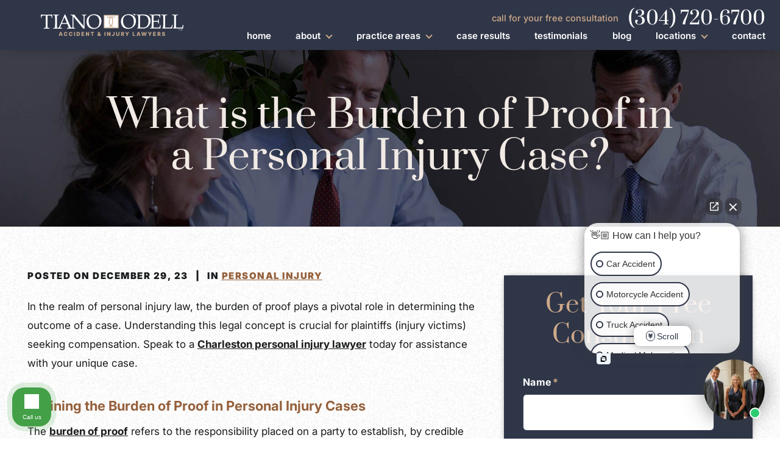

--- FILE ---
content_type: text/html; charset=UTF-8
request_url: https://www.westvirginiapersonalinjurylawyer.net/what-is-the-burden-of-proof-in-a-personal-injury-case/
body_size: 502701
content:

<!DOCTYPE html>
<html lang="en-US">

<head>
	
	<!-- Meta Stuff -->
	<meta charset="utf-8" />
	<meta http-equiv="Content-Style-Type" content="text/css">
<script type="text/javascript">
/* <![CDATA[ */
var gform;gform||(document.addEventListener("gform_main_scripts_loaded",function(){gform.scriptsLoaded=!0}),document.addEventListener("gform/theme/scripts_loaded",function(){gform.themeScriptsLoaded=!0}),window.addEventListener("DOMContentLoaded",function(){gform.domLoaded=!0}),gform={domLoaded:!1,scriptsLoaded:!1,themeScriptsLoaded:!1,isFormEditor:()=>"function"==typeof InitializeEditor,callIfLoaded:function(o){return!(!gform.domLoaded||!gform.scriptsLoaded||!gform.themeScriptsLoaded&&!gform.isFormEditor()||(gform.isFormEditor()&&console.warn("The use of gform.initializeOnLoaded() is deprecated in the form editor context and will be removed in Gravity Forms 3.1."),o(),0))},initializeOnLoaded:function(o){gform.callIfLoaded(o)||(document.addEventListener("gform_main_scripts_loaded",()=>{gform.scriptsLoaded=!0,gform.callIfLoaded(o)}),document.addEventListener("gform/theme/scripts_loaded",()=>{gform.themeScriptsLoaded=!0,gform.callIfLoaded(o)}),window.addEventListener("DOMContentLoaded",()=>{gform.domLoaded=!0,gform.callIfLoaded(o)}))},hooks:{action:{},filter:{}},addAction:function(o,r,e,t){gform.addHook("action",o,r,e,t)},addFilter:function(o,r,e,t){gform.addHook("filter",o,r,e,t)},doAction:function(o){gform.doHook("action",o,arguments)},applyFilters:function(o){return gform.doHook("filter",o,arguments)},removeAction:function(o,r){gform.removeHook("action",o,r)},removeFilter:function(o,r,e){gform.removeHook("filter",o,r,e)},addHook:function(o,r,e,t,n){null==gform.hooks[o][r]&&(gform.hooks[o][r]=[]);var d=gform.hooks[o][r];null==n&&(n=r+"_"+d.length),gform.hooks[o][r].push({tag:n,callable:e,priority:t=null==t?10:t})},doHook:function(r,o,e){var t;if(e=Array.prototype.slice.call(e,1),null!=gform.hooks[r][o]&&((o=gform.hooks[r][o]).sort(function(o,r){return o.priority-r.priority}),o.forEach(function(o){"function"!=typeof(t=o.callable)&&(t=window[t]),"action"==r?t.apply(null,e):e[0]=t.apply(null,e)})),"filter"==r)return e[0]},removeHook:function(o,r,t,n){var e;null!=gform.hooks[o][r]&&(e=(e=gform.hooks[o][r]).filter(function(o,r,e){return!!(null!=n&&n!=o.tag||null!=t&&t!=o.priority)}),gform.hooks[o][r]=e)}});
/* ]]> */
</script>

	<meta name="viewport" content="width=device-width, initial-scale=1">
	<meta name="format-detection" content="telephone=no">
	
	<!-- Favicon -->
	<link rel="icon" type="image/png" sizes="128x128" href="https://www.westvirginiapersonalinjurylawyer.net/wp-content/uploads/2021/10/favicon.svg">
	
	
	<link rel="preconnect" href="https://www.google-analytics.com" crossorigin="anonymous">
	<link rel="preconnect" href="https://js.calltrk.com" crossorigin="anonymous">
	<link rel="preconnect" href="https://cdnjs.cloudflare.com" crossorigin="anonymous">
	<!-- <link rel="preconnect" href="https://p.typekit.net" crossorigin="anonymous"> -->
	<link rel="preconnect" href="https://connect.facebook.net" crossorigin="anonymous">
	<link rel="preconnect" href="https://connect.podium.com" crossorigin="anonymous">

	<!-- <link rel="stylesheet"
		href="https://cdnjs.cloudflare.com/ajax/libs/font-awesome/6.7.1/css/all.min.css" 
		integrity="sha512-5Hs3dF2AEPkpNAR7UiOHba+lRSJNeM2ECkwxUIxC1Q/FLycGTbNapWXB4tP889k5T5Ju8fs4b1P5z/iB4nMfSQ==" 
		crossorigin="anonymous" referrerpolicy="no-referrer" media="print" onload="this.media='all'"> -->



	<!-- Schema -->
	<script type="application/ld+json">
{
  "@context": {
    "@vocab": "http://schema.org/"
  },
  "@graph": [
    {
      "@type": "Organization",
      "@id": "https://www.westvirginiapersonalinjurylawyer.net/#organization",
      "name": "Tiano O'Dell PLLC",
      "url": "https://www.westvirginiapersonalinjurylawyer.net/",
      "logo": "https://www.westvirginiapersonalinjurylawyer.net/wp-content/uploads/2025/03/tiano-odell-logo-1.svg",
      "sameAs": [
        "https://www.facebook.com/wvpersonalinjurylaw/",
        "https://www.linkedin.com/in/tiano-o-dell-pllc-34b82296/",
        "https://www.yelp.com/biz/tiano-o-dell-charleston-3",
        "https://www.avvo.com/attorneys/25301-wv-tony-odell-4513297.html",
        "https://profiles.superlawyers.com/west-virginia/charleston/lawfirm/tiano-odell-pllc/6362f51e-8726-4380-bdde-b495e7929a29.html"
      ]
    },
    {
      "@type": "LegalService",
      "parentOrganization": {
        "name": "Tiano O'Dell PLLC"
      },
      "@id": "https://www.westvirginiapersonalinjurylawyer.net/charleston-west-virginia-personal-injury-attorney/",
      "name": "Charleston",
      "address": {
        "@type": "PostalAddress",
        "streetAddress": "118 Capitol St",
        "addressLocality": "Charleston",
        "addressRegion": "WV",
        "postalCode": "25301",
        "telephone": "(304) 720-6700",
        "addressCountry": "US"
      },
      "openingHours": [
        "Mo-Sun 00:00-23:59"
      ],
      "priceRange": "Contingency",
      "image": "https://www.westvirginiapersonalinjurylawyer.net/wp-content/uploads/2025/03/tiano-odell-logo-1.svg",
      "hasMap": "https://g.page/TianoODellPLLCWestVirginia?share"
    }
  ]
}
</script>
<script type="application/ld+json">
{
  "@context": "https://schema.org/", 
  "@type": "Product", 
  "name": "Tiano O'Dell PLLC",
  "image": "https://www.westvirginiapersonalinjurylawyer.net/wp-content/uploads/2021/10/logo.svg",
  "aggregateRating": {
    "@type": "AggregateRating",
    "ratingValue": "5",
    "bestRating": "5",
    "worstRating": "5",
    "ratingCount": "71"
  }
}
</script>

<script type="application/ld+json">
{
  "@context": "https://schema.org",
  "@type": "Person",
  "@id": "https://www.westvirginiapersonalinjurylawyer.net/#tony-odell/",
  "name": "Tony O'Dell",
  "jobTitle": "Charleston, West Virginia Personal Injury Lawyer",
  "description": "Tony O’Dell has over 25 years of experience helping clients navigate through some of the toughest times in their lives. Contact him for a free consultation. (304) 720-6700.",
  "image": "https://www.westvirginiapersonalinjurylawyer.net/wp-content/uploads/2022/10/TonyODell-HP-1400.jpg",
  "url": "https://www.westvirginiapersonalinjurylawyer.net/attorneys/tony-odell/",
  "sameAs": [
    "https://lawyers.justia.com/lawyer/tony-o-dell-929023",
    "https://www.bestlawyers.com/lawyers/tony-o-dell/235605"
  ],
  "address": {
    "@type": "PostalAddress",
    "streetAddress": "118 Capitol St",
    "addressLocality": "Charleston",
    "addressRegion": "WV",
    "postalCode": "25301",
    "addressCountry": "US"
  },
  "worksFor": {
    "@type": "Organization",
    "@id": "https://www.westvirginiapersonalinjurylawyer.net/#organization",
    "name": "Tiano O'Dell PLLC"
  },
  "knowsLanguage": [
    "English"
  ],
  "knowsAbout": [
    {
      "@type": "Thing",
      "name": "Personal Injury",
      "sameAs": "https://en.wikipedia.org/wiki/Personal_injury"
    },
    {
      "@type": "Thing",
      "name": "Motor Vehicle Accidents",
      "sameAs": "https://en.wikipedia.org/wiki/Traffic_collision"
    },
    {
      "@type": "Thing",
      "name": "Slip and Fall",
      "sameAs": "https://en.wikipedia.org/wiki/Slip_and_fall"
    },
    {
      "@type": "Thing",
      "name": "Medical Malpractice",
      "sameAs": "https://en.wikipedia.org/wiki/Medical_malpractice"
    },
    {
      "@type": "Thing",
      "name": "Wrongful Death",
      "sameAs": "https://en.wikipedia.org/wiki/Wrongful_death_claim"
    },
    {
      "@type": "Thing",
      "name": "Product Liability",
      "sameAs": "https://en.wikipedia.org/wiki/Product_liability"
    },
    {
      "@type": "Thing",
      "name": "Premises Liability",
      "sameAs": "https://en.wikipedia.org/wiki/Premises_liability"
    },
    {
      "@type": "Thing",
      "name": "Dog Bite Injuries",
      "sameAs": "https://en.wikipedia.org/wiki/Dog_bite"
    },
    {
      "@type": "Thing",
      "name": "Brain Injury",
      "sameAs": "https://en.wikipedia.org/wiki/Brain_injury"
    },
    {
      "@type": "Thing",
      "name": "Spinal Cord Injury",
      "sameAs": "https://en.wikipedia.org/wiki/Spinal_cord_injury"
    },
    {
      "@type": "Thing",
      "name": "Burn Injury",
      "sameAs": "https://en.wikipedia.org/wiki/Burn"
    },
    {
      "@type": "Thing",
      "name": "Construction Accidents",
      "sameAs": "https://en.wikipedia.org/wiki/Category:Construction_accidents"
    },
    {
      "@type": "Thing",
      "name": "Motorcycle Accidents",
      "sameAs": "https://en.wikipedia.org/wiki/Motorcycle_safety"
    },
    {
      "@type": "Thing",
      "name": "Bicycle Accidents",
      "sameAs": "https://en.wikipedia.org/wiki/Bicycle_safety"
    },
    {
      "@type": "Thing",
      "name": "Pedestrian Accidents",
      "sameAs": "https://en.wikipedia.org/wiki/Category:Pedestrian_road_incident_deaths"
    },
    {
      "@type": "Thing",
      "name": "Defective Products",
      "sameAs": "https://en.wikipedia.org/wiki/Product_defect"
    },
    {
      "@type": "Thing",
      "name": "Personal Injury lawyer",
      "sameAs": "https://en.wikipedia.org/wiki/Personal_injury_lawyer"
    }
  ]
}
</script>

<script type="application/ld+json">
{
  "@context": "https://schema.org",
  "@type": "Person",
  "@id": "https://www.westvirginiapersonalinjurylawyer.net/#william-tiano/",
  "name": "William Tiano",
  "jobTitle": "Charleston, West Virginia Personal Injury Lawyer",
  "description": "Attorney William Tiano has over three decades of experience helping injury victims secure fair compensation. Call now for a free consultation. (304) 720-6700",
  "image": "https://www.westvirginiapersonalinjurylawyer.net/wp-content/uploads/2022/10/WillaimTiano-HP-1200.jpg",
  "url": "https://www.westvirginiapersonalinjurylawyer.net/attorneys/william-tiano/",
  "sameAs": [
    "https://www.bestlawyers.com/lawyers/william-tiano/296119",
    "https://www.legalserviceslink.com/attorneys-view/WilliamTiano/",
    "https://www.linkedin.com/in/william-tiano-86378435",
    "https://www.legaladvice.com/attorney/lawyers/william-tiano-750",
    "https://lawyers.justia.com/lawyer/william-tiano-927867",
    "https://www.avvo.com/attorneys/25301-wv-william-tiano-4510372.html"
  ],
  "address": {
    "@type": "PostalAddress",
    "streetAddress": "118 Capitol St",
    "addressLocality": "Charleston",
    "addressRegion": "WV",
    "postalCode": "25301",
    "addressCountry": "US"
  },
  "worksFor": {
    "@type": "Organization",
    "@id": "https://www.westvirginiapersonalinjurylawyer.net/#organization",
    "name": "Tiano O'Dell PLLC"
  },
  "knowsLanguage": [
    "English"
  ],
  "knowsAbout": [
    {
      "@type": "Thing",
      "name": "Personal Injury",
      "sameAs": "https://en.wikipedia.org/wiki/Personal_injury"
    },
    {
      "@type": "Thing",
      "name": "Motor Vehicle Accidents",
      "sameAs": "https://en.wikipedia.org/wiki/Traffic_collision"
    },
    {
      "@type": "Thing",
      "name": "Slip and Fall",
      "sameAs": "https://en.wikipedia.org/wiki/Slip_and_fall"
    },
    {
      "@type": "Thing",
      "name": "Medical Malpractice",
      "sameAs": "https://en.wikipedia.org/wiki/Medical_malpractice"
    },
    {
      "@type": "Thing",
      "name": "Wrongful Death",
      "sameAs": "https://en.wikipedia.org/wiki/Wrongful_death_claim"
    },
    {
      "@type": "Thing",
      "name": "Product Liability",
      "sameAs": "https://en.wikipedia.org/wiki/Product_liability"
    },
    {
      "@type": "Thing",
      "name": "Premises Liability",
      "sameAs": "https://en.wikipedia.org/wiki/Premises_liability"
    },
    {
      "@type": "Thing",
      "name": "Dog Bite Injuries",
      "sameAs": "https://en.wikipedia.org/wiki/Dog_bite"
    },
    {
      "@type": "Thing",
      "name": "Brain Injury",
      "sameAs": "https://en.wikipedia.org/wiki/Brain_injury"
    },
    {
      "@type": "Thing",
      "name": "Spinal Cord Injury",
      "sameAs": "https://en.wikipedia.org/wiki/Spinal_cord_injury"
    },
    {
      "@type": "Thing",
      "name": "Burn Injury",
      "sameAs": "https://en.wikipedia.org/wiki/Burn"
    },
    {
      "@type": "Thing",
      "name": "Construction Accidents",
      "sameAs": "https://en.wikipedia.org/wiki/Category:Construction_accidents"
    },
    {
      "@type": "Thing",
      "name": "Motorcycle Accidents",
      "sameAs": "https://en.wikipedia.org/wiki/Motorcycle_safety"
    },
    {
      "@type": "Thing",
      "name": "Bicycle Accidents",
      "sameAs": "https://en.wikipedia.org/wiki/Bicycle_safety"
    },
    {
      "@type": "Thing",
      "name": "Pedestrian Accidents",
      "sameAs": "https://en.wikipedia.org/wiki/Category:Pedestrian_road_incident_deaths"
    },
    {
      "@type": "Thing",
      "name": "Defective Products",
      "sameAs": "https://en.wikipedia.org/wiki/Product_defect"
    },
    {
      "@type": "Thing",
      "name": "Personal Injury lawyer",
      "sameAs": "https://en.wikipedia.org/wiki/Personal_injury_lawyer"
    }
  ]
}
</script>	
	<!-- Analytics -->
	<meta name="google-site-verification" content="36FymWNTyou9ZI6JHWknosMSTJGCHaB3lny8mLVwqrs" />
<!-- Global site tag (gtag.js) - Google Analytics -->
<script defer async src="https://www.googletagmanager.com/gtag/js?id=UA-36102285-1"></script>
<script>
  window.dataLayer = window.dataLayer || [];
  function gtag(){dataLayer.push(arguments);}
  gtag('js', new Date());

  gtag('config', 'UA-36102285-1');
</script>




<script>
!function(f,b,e,v,n,t,s)
{if(f.fbq)return;n=f.fbq=function(){n.callMethod?
n.callMethod.apply(n,arguments):n.queue.push(arguments)};
if(!f._fbq)f._fbq=n;n.push=n;n.loaded=!0;n.version='2.0';
n.queue=[];t=b.createElement(e);t.async=!0;
t.src=v;s=b.getElementsByTagName(e)[0];
s.parentNode.insertBefore(t,s)}(window, document,'script',
'https://connect.facebook.net/en_US/fbevents.js');
fbq('init', '1466975323456222');
fbq('track', 'PageView');
</script>
<noscript><img height="1" width="1" style="display:none"
src=https://www.facebook.com/tr?id=1466975323456222&ev=PageView&noscript=1
/></noscript>	
	<!-- WordPress Header Hook - Prints scripts or data in the head tag on the front end -->
	<meta name='robots' content='index, follow, max-image-preview:large, max-snippet:-1, max-video-preview:-1' />
	<style>img:is([sizes="auto" i], [sizes^="auto," i]) { contain-intrinsic-size: 3000px 1500px }</style>
	
	<!-- This site is optimized with the Yoast SEO plugin v25.8 - https://yoast.com/wordpress/plugins/seo/ -->
	<title>What is the Burden of Proof in a Personal Injury Case?</title>
	<meta name="description" content="It must be proven that your injuries were caused by a negligent party to have a successful personal injury claim." />
	<link rel="canonical" href="https://www.westvirginiapersonalinjurylawyer.net/what-is-the-burden-of-proof-in-a-personal-injury-case/" />
	<meta property="og:locale" content="en_US" />
	<meta property="og:type" content="article" />
	<meta property="og:title" content="What is the Burden of Proof in a Personal Injury Case?" />
	<meta property="og:description" content="It must be proven that your injuries were caused by a negligent party to have a successful personal injury claim." />
	<meta property="og:url" content="https://www.westvirginiapersonalinjurylawyer.net/what-is-the-burden-of-proof-in-a-personal-injury-case/" />
	<meta property="og:site_name" content="Tiano O&#039;Dell" />
	<meta property="article:published_time" content="2023-12-29T15:00:25+00:00" />
	<meta property="article:modified_time" content="2024-01-02T16:07:59+00:00" />
	<meta name="author" content="1p21.admin" />
	<meta name="twitter:card" content="summary_large_image" />
	<meta name="twitter:label1" content="Written by" />
	<meta name="twitter:data1" content="1p21.admin" />
	<meta name="twitter:label2" content="Est. reading time" />
	<meta name="twitter:data2" content="3 minutes" />
	<script type="application/ld+json" class="yoast-schema-graph">{"@context":"https://schema.org","@graph":[{"@type":"WebPage","@id":"https://www.westvirginiapersonalinjurylawyer.net/what-is-the-burden-of-proof-in-a-personal-injury-case/","url":"https://www.westvirginiapersonalinjurylawyer.net/what-is-the-burden-of-proof-in-a-personal-injury-case/","name":"What is the Burden of Proof in a Personal Injury Case?","isPartOf":{"@id":"https://www.westvirginiapersonalinjurylawyer.net/#website"},"datePublished":"2023-12-29T15:00:25+00:00","dateModified":"2024-01-02T16:07:59+00:00","author":{"@id":"https://www.westvirginiapersonalinjurylawyer.net/#/schema/person/295c19aee04487431f0f4936b07874e1"},"description":"It must be proven that your injuries were caused by a negligent party to have a successful personal injury claim.","breadcrumb":{"@id":"https://www.westvirginiapersonalinjurylawyer.net/what-is-the-burden-of-proof-in-a-personal-injury-case/#breadcrumb"},"inLanguage":"en-US","potentialAction":[{"@type":"ReadAction","target":["https://www.westvirginiapersonalinjurylawyer.net/what-is-the-burden-of-proof-in-a-personal-injury-case/"]}]},{"@type":"BreadcrumbList","@id":"https://www.westvirginiapersonalinjurylawyer.net/what-is-the-burden-of-proof-in-a-personal-injury-case/#breadcrumb","itemListElement":[{"@type":"ListItem","position":1,"name":"Home","item":"https://www.westvirginiapersonalinjurylawyer.net/"},{"@type":"ListItem","position":2,"name":"Blog","item":"https://www.westvirginiapersonalinjurylawyer.net/blog/"},{"@type":"ListItem","position":3,"name":"What is the Burden of Proof in a Personal Injury Case?"}]},{"@type":"WebSite","@id":"https://www.westvirginiapersonalinjurylawyer.net/#website","url":"https://www.westvirginiapersonalinjurylawyer.net/","name":"Tiano O&#039;Dell","description":"","potentialAction":[{"@type":"SearchAction","target":{"@type":"EntryPoint","urlTemplate":"https://www.westvirginiapersonalinjurylawyer.net/?s={search_term_string}"},"query-input":{"@type":"PropertyValueSpecification","valueRequired":true,"valueName":"search_term_string"}}],"inLanguage":"en-US"},{"@type":"Person","@id":"https://www.westvirginiapersonalinjurylawyer.net/#/schema/person/295c19aee04487431f0f4936b07874e1","name":"1p21.admin","image":{"@type":"ImageObject","inLanguage":"en-US","@id":"https://www.westvirginiapersonalinjurylawyer.net/#/schema/person/image/","url":"https://secure.gravatar.com/avatar/bb543b1d6b321d0b07b4835473f6a1fc7488076dbd69c040d2096191fa854319?s=96&d=mm&r=g","contentUrl":"https://secure.gravatar.com/avatar/bb543b1d6b321d0b07b4835473f6a1fc7488076dbd69c040d2096191fa854319?s=96&d=mm&r=g","caption":"1p21.admin"}}]}</script>
	<!-- / Yoast SEO plugin. -->


<link rel="alternate" type="application/rss+xml" title="Tiano O&#039;Dell &raquo; What is the Burden of Proof in a Personal Injury Case? Comments Feed" href="https://www.westvirginiapersonalinjurylawyer.net/what-is-the-burden-of-proof-in-a-personal-injury-case/feed/" />
<style id='classic-theme-styles-inline-css' type='text/css'>
/*! This file is auto-generated */
.wp-block-button__link{color:#fff;background-color:#32373c;border-radius:9999px;box-shadow:none;text-decoration:none;padding:calc(.667em + 2px) calc(1.333em + 2px);font-size:1.125em}.wp-block-file__button{background:#32373c;color:#fff;text-decoration:none}
</style>
<link rel='stylesheet' id='grw-public-main-css-css' href='https://www.westvirginiapersonalinjurylawyer.net/wp-content/plugins/widget-google-reviews/assets/css/public-main.css?ver=6.4' type='text/css' media='all' />
<style id='slick-inline-css' type='text/css'>
/* Slider */
.slick-slider
{
    position: relative;

    display: block;
    box-sizing: border-box;

    -webkit-user-select: none;
       -moz-user-select: none;
        -ms-user-select: none;
            user-select: none;

    -webkit-touch-callout: none;
    -khtml-user-select: none;
    -ms-touch-action: pan-y;
        touch-action: pan-y;
    -webkit-tap-highlight-color: transparent;
}

.slick-list
{
    position: relative;

    display: block;
    overflow: hidden;

    margin: 0;
    padding: 0;
}
.slick-list:focus
{
    outline: none;
}
.slick-list.dragging
{
    cursor: pointer;
    cursor: hand;
}

.slick-slider .slick-track,
.slick-slider .slick-list
{
    -webkit-transform: translate3d(0, 0, 0);
       -moz-transform: translate3d(0, 0, 0);
        -ms-transform: translate3d(0, 0, 0);
         -o-transform: translate3d(0, 0, 0);
            transform: translate3d(0, 0, 0);
}

.slick-track
{
    position: relative;
    top: 0;
    left: 0;

    display: block;
    margin-left: auto;
    margin-right: auto;
}
.slick-track:before,
.slick-track:after
{
    display: table;

    content: '';
}
.slick-track:after
{
    clear: both;
}
.slick-loading .slick-track
{
    visibility: hidden;
}

.slick-slide
{
    display: none;
    float: left;

    height: 100%;
    min-height: 1px;
}
[dir='rtl'] .slick-slide
{
    float: right;
}
.slick-slide img
{
    display: block;
}
.slick-slide.slick-loading img
{
    display: none;
}
.slick-slide.dragging img
{
    pointer-events: none;
}
.slick-initialized .slick-slide
{
    display: block;
}
.slick-loading .slick-slide
{
    visibility: hidden;
}
.slick-vertical .slick-slide
{
    display: block;

    height: auto;

    border: 1px solid transparent;
}
.slick-arrow.slick-hidden {
    display: none;
}
</style>
<style id='lity-inline-css' type='text/css'>
/*! Lity - v2.3.1 - 2018-04-20
* http://sorgalla.com/lity/
* Copyright (c) 2015-2018 Jan Sorgalla; Licensed MIT */
.lity{z-index:9990;position:fixed;top:0;right:0;bottom:0;left:0;white-space:nowrap;background:#0b0b0b;background:rgba(0,0,0,0.9);outline:none !important;opacity:0;-webkit-transition:opacity .3s ease;-o-transition:opacity .3s ease;transition:opacity .3s ease}.lity.lity-opened{opacity:1}.lity.lity-closed{opacity:0}.lity *{-webkit-box-sizing:border-box;-moz-box-sizing:border-box;box-sizing:border-box}.lity-wrap{z-index:9990;position:fixed;top:0;right:0;bottom:0;left:0;text-align:center;outline:none !important}.lity-wrap:before{content:'';display:inline-block;height:100%;vertical-align:middle;margin-right:-0.25em}.lity-loader{z-index:9991;color:#fff;position:absolute;top:50%;margin-top:-0.8em;width:100%;text-align:center;font-size:14px;font-family:Arial,Helvetica,sans-serif;opacity:0;-webkit-transition:opacity .3s ease;-o-transition:opacity .3s ease;transition:opacity .3s ease}.lity-loading .lity-loader{opacity:1}.lity-container{z-index:9992;position:relative;text-align:left;vertical-align:middle;display:inline-block;white-space:normal;max-width:100%;max-height:100%;outline:none !important}.lity-content{z-index:9993;width:100%;-webkit-transform:scale(1);-ms-transform:scale(1);-o-transform:scale(1);transform:scale(1);-webkit-transition:-webkit-transform .3s ease;transition:-webkit-transform .3s ease;-o-transition:-o-transform .3s ease;transition:transform .3s ease;transition:transform .3s ease, -webkit-transform .3s ease, -o-transform .3s ease}.lity-loading .lity-content,.lity-closed .lity-content{-webkit-transform:scale(.8);-ms-transform:scale(.8);-o-transform:scale(.8);transform:scale(.8)}.lity-content:after{content:'';position:absolute;left:0;top:0;bottom:0;display:block;right:0;width:auto;height:auto;z-index:-1;-webkit-box-shadow:0 0 8px rgba(0,0,0,0.6);box-shadow:0 0 8px rgba(0,0,0,0.6)}.lity-close{z-index:9994;width:35px;height:35px;position:fixed;right:0;top:0;-webkit-appearance:none;cursor:pointer;text-decoration:none;text-align:center;padding:0;color:#fff;font-style:normal;font-size:35px;font-family:Arial,Baskerville,monospace;line-height:35px;text-shadow:0 1px 2px rgba(0,0,0,0.6);border:0;background:none;outline:none;-webkit-box-shadow:none;box-shadow:none}.lity-close::-moz-focus-inner{border:0;padding:0}.lity-close:hover,.lity-close:focus,.lity-close:active,.lity-close:visited{text-decoration:none;text-align:center;padding:0;color:#fff;font-style:normal;font-size:35px;font-family:Arial,Baskerville,monospace;line-height:35px;text-shadow:0 1px 2px rgba(0,0,0,0.6);border:0;background:none;outline:none;-webkit-box-shadow:none;box-shadow:none}.lity-close:active{top:1px}.lity-image img{max-width:100%;display:block;line-height:0;border:0}.lity-iframe .lity-container,.lity-youtube .lity-container,.lity-vimeo .lity-container,.lity-facebookvideo .lity-container,.lity-googlemaps .lity-container{width:100%;max-width:964px}.lity-iframe-container{width:100%;height:0;padding-top:56.25%;overflow:auto;pointer-events:auto;-webkit-transform:translateZ(0);transform:translateZ(0);-webkit-overflow-scrolling:touch}.lity-iframe-container iframe{position:absolute;display:block;top:0;left:0;width:100%;height:100%;-webkit-box-shadow:0 0 8px rgba(0,0,0,0.6);box-shadow:0 0 8px rgba(0,0,0,0.6);background:#000}.lity-hide{display:none}
</style>
<link rel='stylesheet' id='gform_basic-css' href='https://www.westvirginiapersonalinjurylawyer.net/wp-content/plugins/gravityforms/assets/css/dist/basic.min.css?ver=2.9.16' type='text/css' media='all' />
<link rel='stylesheet' id='gform_theme_components-css' href='https://www.westvirginiapersonalinjurylawyer.net/wp-content/plugins/gravityforms/assets/css/dist/theme-components.min.css?ver=2.9.16' type='text/css' media='all' />
<link rel='stylesheet' id='gform_theme-css' href='https://www.westvirginiapersonalinjurylawyer.net/wp-content/plugins/gravityforms/assets/css/dist/theme.min.css?ver=2.9.16' type='text/css' media='all' />
<style id='styles-main-inline-css' type='text/css'>
﻿/*!
DO NOT EDIT!!!!
CSS contains injected php code via sass. changes will likely or definitley break the theme. Changes on this file are prone to overrides as well
CHANGES SHOULD BE PUT IN `post-live.css` TO PREVENT BREAKING THE SITE

for future friendly editing and to avoid possibility of change overrides, DO:
- use Admin Panel > Appearance > Customize > Additional CSS (built-in css editor linked above)
OR
- put css changes in post-live.css
OR
- modifying sass files locally with a compiler to compile into stylesheet.css
*/body{line-height:1}html,body,div,span,applet,object,iframe,h1,h2,h3,h4,h5,h6,p,blockquote,pre,a,abbr,acronym,address,big,cite,code,del,dfn,em,img,ins,kbd,q,s,samp,small,strike,strong,sub,sup,tt,var,b,u,i,center,dl,dt,dd,ol,ul,li,fieldset,form,label,legend,table,caption,tbody,tfoot,thead,tr,th,td,article,aside,canvas,details,embed,figure,figcaption,footer,header,hgroup,menu,nav,output,ruby,section,summary,time,mark,audio,video{margin:0;padding:0;border:0;font-size:100%;font:inherit;vertical-align:baseline}article,aside,details,figcaption,figure,footer,header,hgroup,menu,nav,section{display:block}body{line-height:1}blockquote,q{quotes:none}blockquote:before,blockquote:after,q:before,q:after{content:"";content:none}table{border-collapse:collapse;border-spacing:0}:root{--br-xxs: 340px;--br-xs: 759px;--br-sm: 1100px;--br-md: 1399px;--br-lg: 1800px;--br-xl: 1920px;--brand-font-primary: Inter, Helvetica, Arial, sans-serif;--brand-font-secondary: Prata, Times, serif;--brand-font-accent: Prata, Times, serif;--brand-font-monospace: monospace;--brand-color-base: #191B1D;--brand-color-primary: #95603B;--brand-color-secondary: #2F3648;--brand-color-accent: #D6A985;--brand-color-background: #FFF;--brand-color-success: #15b800;--brand-color-caution: #fd7f03;--brand-color-error: var(--brand-color-secondary);--brand-color-base-alt: #2F3648;--brand-color-primary-alt: rgba(141, 98, 65, 0.8196078431);--brand-color-secondary-alt: #3D465B;--brand-color-accent-alt: #CFAA8A;--brand-color-background-alt: #F1EAE4;--brand-color-neutral-light: #F4EBE5;--brand-color-neutral-lighter: #F2D5BD;--brand-color-neutral-dark: rgba(0, 0, 0, 0.18);--brand-color-neutral-darker: rgba(0, 0, 0, 0.18)}.container:after,.container-custom:after,.container-wide:after,.container-slim:after,.container-compact:after,.container-fluid:after{content:"";clear:both;display:table;width:100%;flex:1 1 100%}.flex-xs{display:flex!important}@media(min-width: 760px){.flex-sm{display:flex!important}}@media(min-width: 1101px){.flex-md{display:flex!important}}@media(min-width: 1400px){.flex-lg{display:flex!important}}@media(min-width: 1801px){.flex-xl{display:flex!important}}.gfield.gfield_type_select .gfield_label:after{content:"▼";font-size:.75em;top:-0.0625em;position:relative;display:inline-block}.theme-palette-dark .blockquote,.theme-palette-dark .content blockquote,.content .theme-palette-dark blockquote,.theme-palette-dark .content h3,.content .theme-palette-dark h3,.theme-palette-dark .h3,*.theme-palette-inverse .blockquote,*.theme-palette-inverse .content blockquote,.content *.theme-palette-inverse blockquote,*.theme-palette-inverse .content h3,.content *.theme-palette-inverse h3,*.theme-palette-inverse .h3,.theme-palette-to-invert .blockquote,.theme-palette-to-invert .content blockquote,.content .theme-palette-to-invert blockquote,.theme-palette-to-invert .content h3,.content .theme-palette-to-invert h3,.theme-palette-to-invert .h3,*.theme-palette-inverse *.theme-palette-to-inherit .blockquote,*.theme-palette-inverse *.theme-palette-to-inherit .content blockquote,.content *.theme-palette-inverse *.theme-palette-to-inherit blockquote,*.theme-palette-inverse *.theme-palette-to-inherit .content h3,.content *.theme-palette-inverse *.theme-palette-to-inherit h3,*.theme-palette-inverse *.theme-palette-to-inherit .h3,*.theme-palette-default *.theme-palette-to-invert .blockquote,*.theme-palette-default *.theme-palette-to-invert .content blockquote,.content *.theme-palette-default *.theme-palette-to-invert blockquote,*.theme-palette-default *.theme-palette-to-invert .content h3,.content *.theme-palette-default *.theme-palette-to-invert h3,*.theme-palette-default *.theme-palette-to-invert .h3,*.theme-palette-secondary .blockquote,*.theme-palette-secondary .content blockquote,.content *.theme-palette-secondary blockquote,*.theme-palette-secondary .content h3,.content *.theme-palette-secondary h3,*.theme-palette-secondary .h3,*.theme-palette-primary .blockquote,*.theme-palette-primary .content blockquote,.content *.theme-palette-primary blockquote,*.theme-palette-primary .content h3,.content *.theme-palette-primary h3,*.theme-palette-primary .h3{color:var(--brand-theme-fg)}@font-face{font-family:"Inter";font-style:normal;font-weight:100 900;font-display:swap;src:url(/wp-content/themes/ilawyer/fonts/Inter-Variable.woff2) format("woff2"),url(/wp-content/themes/ilawyer/fonts/Inter-Variable.ttf) format("truetype")}@font-face{font-family:"Prata";font-style:normal;font-weight:100 900;font-display:swap;src:url(/wp-content/themes/ilawyer/fonts/Prata-Regular.woff2) format("woff2"),url(/wp-content/themes/ilawyer/fonts/Prata-Regular.ttf) format("truetype")}@font-face{font-family:"Font Awesome 5 Brands";font-style:normal;font-weight:normal;src:url("/wp-content/themes/ilawyer/fonts/FontAwesome-SM.eot");src:url("/wp-content/themes/ilawyer/fonts/FontAwesome-SM.eot?#iefix") format("embedded-opentype"),url("/wp-content/themes/ilawyer/fonts/FontAwesome-SM.woff2") format("woff2"),url("/wp-content/themes/ilawyer/fonts/FontAwesome-SM.woff") format("woff"),url("/wp-content/themes/ilawyer/fonts/FontAwesome-SM.ttf") format("truetype"),url("/wp-content/themes/ilawyer/fonts/FontAwesome-SM.svg#fontawesome") format("svg")}.fab{font-family:"Font Awesome 5 Brands"}.fa,.fab{-moz-osx-font-smoothing:grayscale;-webkit-font-smoothing:antialiased;display:inline-block;font-style:normal;font-variant:normal;text-rendering:auto;line-height:1}.fa-lg{font-size:1.33333em;line-height:.75em;vertical-align:-0.0667em}.fa-xs{font-size:.75em}.fa-sm{font-size:.875em}.fa-1x{font-size:1em}.fa-2x{font-size:2em}.fa-3x{font-size:3em}.fa-4x{font-size:4em}.fa-5x{font-size:5em}.fa-6x{font-size:6em}.fa-7x{font-size:7em}.fa-8x{font-size:8em}.fa-9x{font-size:9em}.fa-10x{font-size:10em}.fa-fw{text-align:center;width:1.25em}.fa-ul{list-style-type:none;margin-left:2.5em;padding-left:0}.fa-ul>li{position:relative}.fa-li{left:-2em;position:absolute;text-align:center;width:2em;line-height:inherit}.fa-border{border:solid .08em #eee;border-radius:.1em;padding:.2em .25em .15em}.fa-pull-left{float:left}.fa-pull-right{float:right}.fa.fa-pull-left,.fas.fa-pull-left,.far.fa-pull-left,.fal.fa-pull-left,.fab.fa-pull-left{margin-right:.3em}.fa.fa-pull-right,.fas.fa-pull-right,.far.fa-pull-right,.fal.fa-pull-right,.fab.fa-pull-right{margin-left:.3em}.fa-stack{display:inline-block;height:2em;line-height:2em;position:relative;vertical-align:middle;width:2.5em}.fa-stack-1x,.fa-stack-2x{left:0;position:absolute;text-align:center;width:100%}.fa-stack-1x{line-height:inherit}.fa-stack-2x{font-size:2em}.fa-inverse{color:#fff}.fa-envelope-o:before{content:""}.fa-twitter-square:before{content:""}.fa-facebook-square:before{content:""}.fa-linkedin-square:before{content:""}.fa-github-square:before{content:""}.fa-twitter:before{content:""}.fa-facebook:before{content:""}.fa-facebook-f:before{content:""}.fa-github:before{content:""}.fa-chain:before{content:""}.fa-link:before{content:""}.fa-pinterest:before{content:""}.fa-pinterest-square:before{content:""}.fa-google-plus-square:before{content:""}.fa-google-plus:before{content:""}.fa-envelope:before{content:""}.fa-linkedin:before{content:""}.fa-github-alt:before{content:""}.fa-rss-square:before{content:""}.fa-youtube-square:before{content:""}.fa-youtube:before{content:""}.fa-youtube-play:before{content:""}.fa-dropbox:before{content:""}.fa-stack-overflow:before{content:""}.fa-instagram:before{content:""}.fa-flickr:before{content:""}.fa-tumblr:before{content:""}.fa-tumblr-square:before{content:""}.fa-dribbble:before{content:""}.fa-skype:before{content:""}.fa-foursquare:before{content:""}.fa-trello:before{content:""}.fa-vimeo-square:before{content:""}.fa-slack:before{content:""}.fa-google:before{content:""}.fa-reddit:before{content:""}.fa-reddit-square:before{content:""}.fa-digg:before{content:""}.fa-behance:before{content:""}.fa-behance-square:before{content:""}.fa-codepen:before{content:""}.fa-git-square:before{content:""}.fa-git:before{content:""}.fa-paper-plane:before{content:""}.fa-send:before{content:""}.fa-paper-plane-o:before{content:""}.fa-send-o:before{content:""}.fa-share-alt:before{content:""}.fa-share-alt-square:before{content:""}.fa-twitch:before{content:""}.fa-yelp:before{content:""}.fa-facebook-official:before{content:""}.fa-pinterest-p:before{content:""}.fa-whatsapp:before{content:""}.fa-gg:before{content:""}.fa-gg-circle:before{content:""}.fa-tripadvisor:before{content:""}.fa-get-pocket:before{content:""}.fa-amazon:before{content:""}.fa-vimeo:before{content:""}.fa-reddit-alien:before{content:""}.fa-viadeo-square:before{content:""}.fa-snapchat:before{content:""}.fa-snapchat-ghost:before{content:""}.fa-snapchat-square:before{content:""}.fa-yoast:before{content:""}.fa-google-plus-circle:before{content:""}.fa-google-plus-official:before{content:""}.fa-address-book:before{content:""}.fa-address-book-o:before{content:""}.fa-address-card:before{content:""}.fa-vcard:before{content:""}.fa-address-card-o:before{content:""}.fa-vcard-o:before{content:""}.fa-quora:before{content:""}.fa-telegram:before{content:""}.sr-only{border:0;clip:rect(0, 0, 0, 0);height:1px;margin:-1px;overflow:hidden;padding:0;position:absolute;width:1px}.sr-only-focusable:active,.sr-only-focusable:focus{clip:auto;height:auto;margin:0;overflow:visible;position:static;width:auto}:root,.theme-palette-light,*.theme-palette-default,.theme-palette-to-inherit,*.theme-palette-default *.theme-palette-to-inherit,*.theme-palette-inverse *.theme-palette-to-invert{--brand-color-neutral: rgba(0, 0, 0, 0.18);--brand-theme-bg: var(--brand-color-background);--brand-theme-bg-contrast: var(--brand-color-background-alt);--brand-theme-fg: var(--brand-color-base);--brand-theme-fg-contrast: var(--brand-color-base-alt);--brand-theme-sp: var(--brand-color-primary);--brand-theme-sp-contrast: var(--brand-color-primary-alt);--brand-theme-sb: var(--brand-color-accent);--brand-theme-sb-contrast: var(--brand-color-accent-alt)}.theme-palette-dark,*.theme-palette-inverse,.theme-palette-to-invert,*.theme-palette-inverse *.theme-palette-to-inherit,*.theme-palette-default *.theme-palette-to-invert{--brand-color-neutral: rgba(255, 255, 255, 0.4);--brand-theme-bg: var(--brand-color-base-alt);--brand-theme-bg-contrast: var(--brand-color-base);--brand-theme-fg: var(--brand-color-background);--brand-theme-fg-contrast: var(--brand-color-background-alt);--brand-theme-sp: var(--brand-color-accent-alt);--brand-theme-sp-contrast: var(--brand-color-accent);--brand-theme-sb: var(--brand-color-primary);--brand-theme-sb-contrast: var(--brand-color-primary-alt)}*.theme-palette-primary{--brand-color-neutral: rgba(255, 255, 255, 0.4);--brand-theme-bg: var(--brand-color-primary);--brand-theme-bg-contrast: var(--brand-color-primary-alt);--brand-theme-fg: var(--brand-color-background);--brand-theme-fg-contrast: var(--brand-color-background-alt);--brand-theme-sp: var(--brand-color-secondary);--brand-theme-sp-contrast: var(--brand-color-secondary-alt);--brand-theme-sb: var(--brand-color-accent);--brand-theme-sb-contrast: var(--brand-color-accent-alt)}*.theme-palette-secondary{--brand-color-neutral: rgba(255, 255, 255, 0.4);--brand-theme-bg: var(--brand-color-secondary);--brand-theme-bg-contrast: var(--brand-color-secondary-alt);--brand-theme-fg: var(--brand-color-background);--brand-theme-fg-contrast: var(--brand-color-background-alt);--brand-theme-sp: var(--brand-color-accent-alt);--brand-theme-sp-contrast: var(--brand-color-accent);--brand-theme-sb: var(--brand-color-primary);--brand-theme-sb-contrast: var(--brand-color-primary-alt)}*.theme-palette-accent{--brand-color-neutral: rgba(0, 0, 0, 0.18);--brand-theme-bg: var(--brand-color-accent);--brand-theme-bg-contrast: var(--brand-color-accent-alt);--brand-theme-fg: var(--brand-color-base);--brand-theme-fg-contrast: var(--brand-color-base-alt);--brand-theme-sp: var(--brand-color-primary);--brand-theme-sp-contrast: var(--brand-color-primary-alt);--brand-theme-sb: var(--brand-color-background);--brand-theme-sb-contrast: var(--brand-color-background-alt)}html,body,*.theme-palette-applied{background-color:#FFF;color:#191B1D;background-color:var(--brand-theme-bg);color:var(--brand-theme-fg)}html,body{transition:background-color 0.75s linear 0s, color 0.75s linear 0s, border 0.75s linear 0s, border-color 0.75s linear 0s}*.theme-palette-applied.theme-palette-applied-contrast-bg,*.theme-palette-applied *.theme-palette-applied-contrast-bg{background-color:#f1eae4;background-color:var(--brand-theme-bg-contrast)}*.theme-palette-applied.theme-palette-applied-contrast-fg,*.theme-palette-applied *.theme-palette-applied-contrast-fg{color:#2f3648;color:var(--brand-theme-fg-contrast)}.main,.aside,main,main~aside{margin-top:2.5rem;margin-bottom:1.25rem}@media(min-width: 760px){.main,.aside,main,main~aside{margin-top:2.8125rem;margin-bottom:2.5rem}}@media(min-width: 1101px){.main,.aside,main,main~aside{margin-top:4.375rem;margin-bottom:0}}@media(min-width: 1400px){.main,.aside,main,main~aside{margin-top:6.25rem}}@media(min-width: 1801px){.main,.aside,main,main~aside{margin-top:7rem}}.banner-unstyled .main,.banner-unstyled .aside,.banner-unstyled main,.banner-unstyled main~aside{margin-top:0}html,body{min-width:280px;overflow-x:hidden}html,body{font-size:16px;font-family:var(--brand-font-primary);word-wrap:break-word;min-height:100vh}@media(max-width: 340px){html,body{font-size:14px}}@supports(mix-blend-mode: multiply){body:before{content:"";display:block;position:fixed;top:0;bottom:0;left:0;right:0;pointer-events:none;z-index:1;background-image:url(/wp-content/themes/ilawyer/images/pattern.jpg);mix-blend-mode:multiply;opacity:1}}.template-wrapper{position:relative;z-index:2;overflow:hidden}*,*:before,*:after{-moz-box-sizing:border-box;-webkit-box-sizing:border-box;box-sizing:border-box}*{-webkit-font-smoothing:antialiased;-moz-osx-font-smoothing:grayscale}strong,b{font-weight:700}em,cite,i,var{font-style:italic}a{text-decoration:none;color:inherit}input:not([type=checkbox]):not([type=radio]),textarea,select,button{-webkit-appearance:none;appearance:none;-webkit-border-radius:0;border:none;resize:none;display:block;font-family:inherit;color:inherit}input::-webkit-input-placeholder,textarea::-webkit-input-placeholder{-webkit-transition:all .25s ease-in-out;-moz-transition:all .25s ease-in-out;-ms-transition:all .25s ease-in-out;-o-transition:all .25s ease-in-out;transition:all .25s ease-in-out}input:focus::-webkit-input-placeholder,textarea:focus::-webkit-input-placeholder{color:rgba(0,0,0,0) !important}input:focus:-moz-placeholder,textarea:focus:-moz-placeholder{color:rgba(0,0,0,0) !important}input:focus:-ms-input-placeholder,textarea:focus:-ms-input-placeholder{color:rgba(0,0,0,0) !important}button{border:none;cursor:pointer}*:focus{outline:none;box-shadow:0 0 2px 1px rgba(192,192,192,.5)}hr{border:0;height:0px;width:100%;border-top:1px solid;margin:0}pre,code,kbd,tt{font-family:var(--brand-font-monospace);word-wrap:break-word;white-space:pre-wrap;background:var(--brand-theme-bg-contrast)}var{font-family:var(--brand-font-accent)}code,kbd,tt{padding:.125em}pre{padding:1em}pre *{border:0;margin:0;padding:1em}sup,sub{font-size:.75em}sup{vertical-align:top}sub{vertical-align:bottom}img,svg{max-width:100%;width:auto}img{height:auto}.fancy-svg{color:inherit}video,audio,iframe,object,embed{max-width:100% !important}.gform_validation_container,.gform_required_legend,.gform_hidden,.gform_validation_errors{display:none !important}.gform_ajax_spinner{display:block;margin-left:auto;margin-right:auto;margin-top:2em}.gform>form{position:relative}.gform_wrapper *.gform_fields,.gform_wrapper *.gfield{padding:0;margin-top:0;margin-right:0}.gform_wrapper *.gform_fields:before,.gform_wrapper *.gfield:before{content:none}.gform_wrapper .validation_error,.gform_wrapper .validation_message.instruction{display:none}.gform_wrapper.gravity-theme .gfield_error .gfield_repeater_cell label,.gform_wrapper.gravity-theme .gfield_error label,.gform_wrapper.gravity-theme .gfield_error legend,.gform_wrapper.gravity-theme .gfield_validation_message,.gform_wrapper.gravity-theme .validation_message,.gform_wrapper.gravity-theme [aria-invalid=true]+label,.gform_wrapper.gravity-theme label+[aria-invalid=true]{color:var(--brand-theme-sp)}.gform_wrapper.gravity-theme .gfield_error [aria-invalid=true]{border:1px solid var(--brand-theme-sp)}.slick-disabled{cursor:not-allowed !important;opacity:.4 !important}.slick-list{flex:1 1}.slick-prev,.slick-next{font:inherit;background:none;font-size:1rem;text-indent:-9999em;position:absolute;width:auto;height:2em;display:inline-flex;align-items:center;transform:none;top:0;bottom:0;margin:auto;-webkit-transform:none;-ms-transform:none;transform:none;z-index:1;overflow:hidden;padding:0}.slick-prev:before,.slick-prev:after,.slick-next:before,.slick-next:after{opacity:1;text-indent:0;color:inherit;display:block;font-size:inherit}.slick-arrow{position:absolute;margin:auto;background:rgba(0,0,0,0);top:50%;transform:translateY(-50%)}.slick-arrow.prev{right:100%}.slick-arrow.next{left:100%}.slick-static-btn.slick-slider{display:flex;flex-wrap:wrap;justify-content:center}.slick-static-btn .slick-list{width:100%;flex:0 0 auto}.slick-static-btn .slick-arrow{order:3;position:relative;top:0;bottom:0;align-self:center;transform:none}.slick-static-btn .slick-arrow.prev,.slick-static-btn .slick-arrow.next{left:0;right:0;margin:1.75em .5em 0}@media(max-width: 1100px){.slick-static-btn-sm.slick-slider{display:flex;flex-wrap:wrap;justify-content:center}.slick-static-btn-sm .slick-list{width:100%;flex:0 0 auto}.slick-static-btn-sm .slick-arrow{order:3;position:relative;top:0;bottom:0;align-self:center;transform:none}.slick-static-btn-sm .slick-arrow.prev,.slick-static-btn-sm .slick-arrow.next{left:0;right:0;margin:1.5em .25em 0}}@media(max-width: 759px){.slick-static-btn-xs.slick-slider{display:flex;flex-wrap:wrap;justify-content:center}.slick-static-btn-xs .slick-list{flex:0 0 auto}.slick-static-btn-xs .slick-arrow{order:3;position:relative;top:0;bottom:0;align-self:center;transform:none}.slick-static-btn-xs .slick-arrow.prev,.slick-static-btn-xs .slick-arrow.next{left:0;right:0;margin:1.5em .25em 0}}.slick-slider.slick-initialized .slick-track{display:flex}.slick-slider.slick-initialized .slick-track:before,.slick-slider.slick-initialized .slick-track:after{content:none}.slick-slider.slick-initialized .slick-slide{float:none;height:auto}.slick-initialized .slick-slide img{margin:auto}.slick-initialized .slick-slide,.slick-initialized .slick-slide>div:not([style]):not([class]){display:flex;flex-wrap:wrap;width:100%}.slick-vertical .slick-track{display:block !important}.slick-initialized.slick-adaptive:not([class*=slick-adaptive-]) .slick-track{display:block}.slick-initialized.slick-adaptive:not([class*=slick-adaptive-]) .slick-track .slick-slide{float:left;height:auto}@media(max-width: 1100px){.slick-initialized.slick-adaptive.slick-adaptive-sm .slick-track{display:block}.slick-initialized.slick-adaptive.slick-adaptive-sm .slick-track .slick-slide{float:left;height:auto}}@media(max-width: 759px){.slick-initialized.slick-adaptive.slick-adaptive-xs .slick-track{display:block}.slick-initialized.slick-adaptive.slick-adaptive-xs .slick-track .slick-slide{float:left;height:auto}}.slick-vertical .slick-slide{border:0}.slick-dotted.slick-slider{margin-bottom:0}.slick-dots{font-size:.5rem;color:var(--brand-theme-fg-contrast);position:static;bottom:unset;text-align:center;width:100%;margin-top:2.5rem}.slick-dots li{width:auto;text-indent:-9999em;height:auto;display:inline-block;color:inherit;margin:0 .5em}.slick-dots li button{display:none}.slick-dots li:before{content:"";width:1em;height:1em;display:block;color:currentColor;background:currentColor;border-radius:50%;vertical-align:middle}.slick-dots li.slick-active{color:var(--brand-theme-sp)}.slick .slick-static-buttons{display:flex;flex-wrap:wrap;justify-content:center}.slick .slick-static-buttons .slick-list{width:100% !important}.slick .slick-static-buttons .slick-arrow{order:5;position:relative !important;top:0;bottom:0;left:0;right:0;margin-top:1.0625em;margin-left:.5rem;margin-right:.5rem}@media(min-width: 1101px){.animated{animation-duration:1.75s !important}.animated.fancy-svg *[class*=-stroke]{-moz-transition:all 2s cubic-bezier(0.42, 0, 0, 1);-webkit-transition:all 2s cubic-bezier(0.42, 0, 0, 1);transition:all 2s cubic-bezier(0.42, 0, 0, 1)}.animated.fancy-svg *[class*=-stroke]:not([class*=-dash]){stroke-dasharray:100,0 !important}.animated.fancy-svg:not(.visible) *[class*=-stroke]{stroke-dasharray:0,500 !important}}@media(min-width: 1101px){.animated[class*=fade]{opacity:0}.visible .animated[class*=fade]{opacity:1}}@media(max-width: 1100px){.animated{-o-transition-property:none !important;-moz-transition-property:none !important;-ms-transition-property:none !important;-webkit-transition-property:none !important;transition-property:none !important;-o-transform:none !important;-moz-transform:none !important;-ms-transform:none !important;-webkit-transform:none !important;transform:none !important;-webkit-animation:none !important;-moz-animation:none !important;-o-animation:none !important;-ms-animation:none !important;animation:none !important}::-webkit-scrollbar{display:none}}.gform_wrapper *.gform_fields,.gform_wrapper.gravity-theme *.gform_fields{row-gap:12px;column-gap:12px;width:auto}.gfield.gfield_type_text,.gfield.gfield_type_select,.gfield.gfield_type_textarea,.gfield.gfield_type_number,.gfield.gfield_type_multiselect,.gfield.gfield_type_date,.gfield.gfield_type_phone,.gfield.gfield_type_email,.gfield.gfield_type_website{position:relative;margin-bottom:0;display:flex;padding:0;justify-content:flex-start;flex-direction:column}.gfield{font-size:1rem;line-height:1.5;color:inherit}.gfield.required-message{font-size:1.125rem;line-height:1.5;font-family:var(--brand-font-secondary);color:var(--brand-theme-sb);font-weight:700;letter-spacing:.05em;font-style:italic;display:block}.gfield.required-message span{color:var(--brand-theme-sp)}.gfield.gfield_type_text .validation_message,.gfield.gfield_type_select .validation_message,.gfield.gfield_type_textarea .validation_message,.gfield.gfield_type_number .validation_message,.gfield.gfield_type_multiselect .validation_message,.gfield.gfield_type_date .validation_message,.gfield.gfield_type_phone .validation_message,.gfield.gfield_type_email .validation_message,.gfield.gfield_type_website .validation_message{padding:0;font-size:.75em;top:100%;text-align:left;font-weight:700;background:none;border:none;color:var(--brand-theme-sp)}.gfield.gfield_type_text .ginput_container,.gfield.gfield_type_select .ginput_container,.gfield.gfield_type_textarea .ginput_container,.gfield.gfield_type_number .ginput_container,.gfield.gfield_type_multiselect .ginput_container,.gfield.gfield_type_date .ginput_container,.gfield.gfield_type_phone .ginput_container,.gfield.gfield_type_email .ginput_container,.gfield.gfield_type_website .ginput_container{position:relative;padding:1px;z-index:2;width:100%;margin:0;border-radius:.375rem}.gfield.gfield_type_text .ginput_container:after,.gfield.gfield_type_select .ginput_container:after,.gfield.gfield_type_textarea .ginput_container:after,.gfield.gfield_type_number .ginput_container:after,.gfield.gfield_type_multiselect .ginput_container:after,.gfield.gfield_type_date .ginput_container:after,.gfield.gfield_type_phone .ginput_container:after,.gfield.gfield_type_email .ginput_container:after,.gfield.gfield_type_website .ginput_container:after{content:"";display:block;border-radius:inherit;pointer-events:none;z-index:-1;position:absolute;top:0;bottom:0;left:0;right:0;background:var(--brand-theme-bg-contrast);transition:.125s cubic-bezier(0.5, 0, 0.2, 1) top,.125s cubic-bezier(0.5, 0, 0.2, 1) bottom,.125s cubic-bezier(0.5, 0, 0.2, 1) left,.125s cubic-bezier(0.5, 0, 0.2, 1) right}.gfield.gfield_type_text.gfield_error>.ginput_container:after,.gfield.gfield_type_select.gfield_error>.ginput_container:after,.gfield.gfield_type_textarea.gfield_error>.ginput_container:after,.gfield.gfield_type_number.gfield_error>.ginput_container:after,.gfield.gfield_type_multiselect.gfield_error>.ginput_container:after,.gfield.gfield_type_date.gfield_error>.ginput_container:after,.gfield.gfield_type_phone.gfield_error>.ginput_container:after,.gfield.gfield_type_email.gfield_error>.ginput_container:after,.gfield.gfield_type_website.gfield_error>.ginput_container:after{top:calc((2px - 1px)*-1);bottom:calc((2px - 1px)*-1);left:calc((2px - 1px)*-1);right:calc((2px - 1px)*-1);background:var(--brand-color-error)}.gfield.gfield_type_text.gfield:hover>.ginput_container,.gfield.gfield_type_text.gfield.focus>.ginput_container,.gfield.gfield_type_select.gfield:hover>.ginput_container,.gfield.gfield_type_select.gfield.focus>.ginput_container,.gfield.gfield_type_textarea.gfield:hover>.ginput_container,.gfield.gfield_type_textarea.gfield.focus>.ginput_container,.gfield.gfield_type_number.gfield:hover>.ginput_container,.gfield.gfield_type_number.gfield.focus>.ginput_container,.gfield.gfield_type_multiselect.gfield:hover>.ginput_container,.gfield.gfield_type_multiselect.gfield.focus>.ginput_container,.gfield.gfield_type_date.gfield:hover>.ginput_container,.gfield.gfield_type_date.gfield.focus>.ginput_container,.gfield.gfield_type_phone.gfield:hover>.ginput_container,.gfield.gfield_type_phone.gfield.focus>.ginput_container,.gfield.gfield_type_email.gfield:hover>.ginput_container,.gfield.gfield_type_email.gfield.focus>.ginput_container,.gfield.gfield_type_website.gfield:hover>.ginput_container,.gfield.gfield_type_website.gfield.focus>.ginput_container{box-shadow:0 8px 15px -15px var(--brand-color-base)}.gfield.gfield_type_text.gfield:hover>.ginput_container:after,.gfield.gfield_type_text.gfield.focus>.ginput_container:after,.gfield.gfield_type_select.gfield:hover>.ginput_container:after,.gfield.gfield_type_select.gfield.focus>.ginput_container:after,.gfield.gfield_type_textarea.gfield:hover>.ginput_container:after,.gfield.gfield_type_textarea.gfield.focus>.ginput_container:after,.gfield.gfield_type_number.gfield:hover>.ginput_container:after,.gfield.gfield_type_number.gfield.focus>.ginput_container:after,.gfield.gfield_type_multiselect.gfield:hover>.ginput_container:after,.gfield.gfield_type_multiselect.gfield.focus>.ginput_container:after,.gfield.gfield_type_date.gfield:hover>.ginput_container:after,.gfield.gfield_type_date.gfield.focus>.ginput_container:after,.gfield.gfield_type_phone.gfield:hover>.ginput_container:after,.gfield.gfield_type_phone.gfield.focus>.ginput_container:after,.gfield.gfield_type_email.gfield:hover>.ginput_container:after,.gfield.gfield_type_email.gfield.focus>.ginput_container:after,.gfield.gfield_type_website.gfield:hover>.ginput_container:after,.gfield.gfield_type_website.gfield.focus>.ginput_container:after{top:calc((2px - 1px)*-1);bottom:calc((2px - 1px)*-1);left:calc((2px - 1px)*-1);right:calc((2px - 1px)*-1);background:var(--brand-color-primary)}.gfield .ginput_container_radio:after,.gfield .ginput_container_checkbox:after{content:none}.gfield .ginput_complex{margin-top:.5rem}.gfield.gfield_type_time .ginput_complex,.gfield.gfield_type_name .ginput_complex{display:flex;align-items:center}.gfield.gfield_type_time .ginput_complex>*,.gfield.gfield_type_name .ginput_complex>*{flex:1 1}.gfield.gfield_type_time .ginput_complex>:nth-child(n+2),.gfield.gfield_type_name .ginput_complex>:nth-child(n+2){margin-left:12px}.gfield.gfield_type_time .ginput_complex>*.hour_minute_colon,.gfield.gfield_type_name .ginput_complex>*.hour_minute_colon{flex:0 0 auto}.gfield.gfield_type_address .ginput_complex{display:grid;row-gap:12px;column-gap:12px;grid-template-columns:repeat(2, 1fr);grid-template-rows:repeat(auto-fill, auto)}.gfield .ginput_full{grid-column:1/span 2}.gfield .ginput_left{grid-column:1}.gfield .ginput_right{grid-column:2}.content input:not([type=checkbox]):not([type=radio]):not([type=submit]),.gform_wrapper.gravity-theme .gfield input:not([type=radio]):not([type=checkbox]):not([type=submit]):not([type=button]):not([type=image]):not([type=file]),.gform_wrapper.gravity-theme .gfield select,.gform_wrapper.gravity-theme .gfield textarea{font:inherit;-webkit-appearance:none;appearance:none;margin:0;color:var(--brand-color-base);min-height:calc(3.75rem - 1px*2);border-radius:.3125rem;background:var(--brand-color-background);padding-top:calc((3.75rem - 1px*2 - 1em*1.5)*.5);padding-bottom:calc((3.75rem - 1px*2 - 1em*1.5)*.5);padding-left:1.25rem;padding-right:1.25rem}@media(min-width: 760px){.content input:not([type=checkbox]):not([type=radio]):not([type=submit]),.gform_wrapper.gravity-theme .gfield input:not([type=radio]):not([type=checkbox]):not([type=submit]):not([type=button]):not([type=image]):not([type=file]),.gform_wrapper.gravity-theme .gfield select,.gform_wrapper.gravity-theme .gfield textarea{min-height:calc(3.75rem - 1px*2);padding-top:calc((3.75rem - 1px*2 - 1em*1.5)*.5);padding-bottom:calc((3.75rem - 1px*2 - 1em*1.5)*.5)}}@media(min-width: 1101px){.content input:not([type=checkbox]):not([type=radio]):not([type=submit]),.gform_wrapper.gravity-theme .gfield input:not([type=radio]):not([type=checkbox]):not([type=submit]):not([type=button]):not([type=image]):not([type=file]),.gform_wrapper.gravity-theme .gfield select,.gform_wrapper.gravity-theme .gfield textarea{min-height:calc(3.75rem - 1px*2);padding-top:calc((3.75rem - 1px*2 - 1em*1.5)*.5);padding-bottom:calc((3.75rem - 1px*2 - 1em*1.5)*.5)}}@media(min-width: 1400px){.content input:not([type=checkbox]):not([type=radio]):not([type=submit]),.gform_wrapper.gravity-theme .gfield input:not([type=radio]):not([type=checkbox]):not([type=submit]):not([type=button]):not([type=image]):not([type=file]),.gform_wrapper.gravity-theme .gfield select,.gform_wrapper.gravity-theme .gfield textarea{min-height:calc(3.75rem - 1px*2);padding-top:calc((3.75rem - 1px*2 - 1em*1.5)*.5);padding-bottom:calc((3.75rem - 1px*2 - 1em*1.5)*.5)}}@media(min-width: 1801px){.content input:not([type=checkbox]):not([type=radio]):not([type=submit]),.gform_wrapper.gravity-theme .gfield input:not([type=radio]):not([type=checkbox]):not([type=submit]):not([type=button]):not([type=image]):not([type=file]),.gform_wrapper.gravity-theme .gfield select,.gform_wrapper.gravity-theme .gfield textarea{min-height:calc(4.125rem - 1px*2);padding-top:calc((4.125rem - 1px*2 - 1em*1.5)*.5);padding-bottom:calc((4.125rem - 1px*2 - 1em*1.5)*.5)}}.content input:not([type=checkbox]):not([type=radio]):not([type=submit]),.gform_wrapper.gravity-theme .gfield input:not([type=radio]):not([type=checkbox]):not([type=submit]):not([type=button]):not([type=image]):not([type=file]),.gform_wrapper.gravity-theme .gfield select,.gform_wrapper.gravity-theme .gfield textarea{width:100% !important;border:0;margin:0;max-width:100% !important}.content input:not([type=checkbox]):not([type=radio]):not([type=submit])::-webkit-input-placeholder,.gform_wrapper.gravity-theme .gfield input:not([type=radio]):not([type=checkbox]):not([type=submit]):not([type=button]):not([type=image]):not([type=file])::-webkit-input-placeholder,.gform_wrapper.gravity-theme .gfield select::-webkit-input-placeholder,.gform_wrapper.gravity-theme .gfield textarea::-webkit-input-placeholder{color:rgba(0,0,0,0) !important}.content input:-moz-placeholder:not([type=checkbox]):not([type=radio]):not([type=submit]),.gform_wrapper.gravity-theme .gfield input:-moz-placeholder:not([type=radio]):not([type=checkbox]):not([type=submit]):not([type=button]):not([type=image]):not([type=file]),.gform_wrapper.gravity-theme .gfield select:-moz-placeholder,.gform_wrapper.gravity-theme .gfield textarea:-moz-placeholder{color:rgba(0,0,0,0) !important}.content input:-ms-input-placeholder:not([type=checkbox]):not([type=radio]):not([type=submit]),.gform_wrapper.gravity-theme .gfield input:-ms-input-placeholder:not([type=radio]):not([type=checkbox]):not([type=submit]):not([type=button]):not([type=image]):not([type=file]),.gform_wrapper.gravity-theme .gfield select:-ms-input-placeholder,.gform_wrapper.gravity-theme .gfield textarea:-ms-input-placeholder{color:rgba(0,0,0,0) !important}.content input:not([type=checkbox]):not([type=radio]):not([type=submit])::placeholder,.gform_wrapper.gravity-theme .gfield input:not([type=radio]):not([type=checkbox]):not([type=submit]):not([type=button]):not([type=image]):not([type=file])::placeholder,.gform_wrapper.gravity-theme .gfield select::placeholder,.gform_wrapper.gravity-theme .gfield textarea::placeholder{color:rgba(0,0,0,0) !important}.gform_wrapper.gravity-theme .gfield textarea.medium{height:190px}@media(min-width: 1101px){.gform_wrapper.gravity-theme .gfield textarea.medium{height:210px}}@media(min-width: 1801px){.gform_wrapper.gravity-theme .gfield textarea.medium{height:235px}}.gfield .gfield_label,.gfield.gfield_type_text .gfield_label,.gfield.gfield_type_select .gfield_label,.gfield.gfield_type_textarea .gfield_label,.gfield.gfield_type_number .gfield_label,.gfield.gfield_type_multiselect .gfield_label,.gfield.gfield_type_date .gfield_label,.gfield.gfield_type_phone .gfield_label,.gfield.gfield_type_email .gfield_label,.gfield.gfield_type_website .gfield_label{font-weight:700;margin-bottom:.5em}.gfield.gfield_type_text .gfield_label .gfield_required,.gfield.gfield_type_select .gfield_label .gfield_required,.gfield.gfield_type_textarea .gfield_label .gfield_required,.gfield.gfield_type_number .gfield_label .gfield_required,.gfield.gfield_type_multiselect .gfield_label .gfield_required,.gfield.gfield_type_date .gfield_label .gfield_required,.gfield.gfield_type_phone .gfield_label .gfield_required,.gfield.gfield_type_email .gfield_label .gfield_required,.gfield.gfield_type_website .gfield_label .gfield_required{font-size:1em;color:var(--brand-theme-sp);line-height:1}.gfield.gfield_type_text .gfield_label .gfield_required>span,.gfield.gfield_type_select .gfield_label .gfield_required>span,.gfield.gfield_type_textarea .gfield_label .gfield_required>span,.gfield.gfield_type_number .gfield_label .gfield_required>span,.gfield.gfield_type_multiselect .gfield_label .gfield_required>span,.gfield.gfield_type_date .gfield_label .gfield_required>span,.gfield.gfield_type_phone .gfield_label .gfield_required>span,.gfield.gfield_type_email .gfield_label .gfield_required>span,.gfield.gfield_type_website .gfield_label .gfield_required>span{font:inherit;color:inherit;position:static;float:none;padding:0;margin:auto}.gfield.gfield_type_select:not(.gfield_contains_required) .gfield_label:after{float:right;margin-top:.25em}.h1,.content *.h1,.content h1{font-size:2rem;line-height:calc(1em + 4px)}@media(min-width: 760px){.h1,.content *.h1,.content h1{font-size:3.375rem}}@media(min-width: 1400px){.h1,.content *.h1,.content h1{font-size:3.75rem;line-height:1}}@media(min-width: 1801px){.h1,.content *.h1,.content h1{font-size:5rem;line-height:calc(1em + 5px)}}.content h2,.content *.h2,.h2{font-size:1.2rem;line-height:1.3541666667}@media(min-width: 760px){.content h2,.content *.h2,.h2{font-size:1.25rem}}@media(min-width: 1101px){.content h2,.content *.h2,.h2{font-size:1.375rem}}@media(min-width: 1400px){.content h2,.content *.h2,.h2{font-size:1.5rem}}.content h3,.content *.h3,.h3{font-size:1.125rem;line-height:1.5098039216}@media(min-width: 760px){.content h3,.content *.h3,.h3{font-size:1.1875rem}}.content h4,.content *.h4,.h4{font-size:.9375rem;line-height:1.5}.content h5,.content *.h5,.h5{font-size:.875rem;line-height:1.5}.content h6,.content *.h6,.h6{font-size:.75rem;line-height:1.5}.content h6,.content *.h6,.h6,.content h5,.content *.h5,.h5,.content h4,.content *.h4,.h4,.content h3,.content *.h3,.h3,.content h2,.content *.h2,.h2,.h1,.content *.h1,.content h1{word-wrap:break-word}.content h6 a,.content *.h6 a,.h6 a,.content h5 a,.content *.h5 a,.h5 a,.content h4 a,.content *.h4 a,.h4 a,.content h3 a,.content *.h3 a,.h3 a,.content h2 a,.content *.h2 a,.h2 a,.h1 a,.content *.h1 a,.content h1 a{font:inherit}.content h6 a:not(:hover):not(:focus),.h6 a:not(:hover):not(:focus),.content h5 a:not(:hover):not(:focus),.h5 a:not(:hover):not(:focus),.content h4 a:not(:hover):not(:focus),.h4 a:not(:hover):not(:focus),.content h3 a:not(:hover):not(:focus),.h3 a:not(:hover):not(:focus),.content h2 a:not(:hover):not(:focus),.h2 a:not(:hover):not(:focus),.h1 a:not(:hover):not(:focus),.content h1 a:not(:hover):not(:focus){color:inherit}.content h6 a:hover,.h6 a:hover,.content h5 a:hover,.h5 a:hover,.content h4 a:hover,.h4 a:hover,.content h3 a:hover,.h3 a:hover,.content h2 a:hover,.h2 a:hover,.h1 a:hover,.content h1 a:hover,.content h6 a:focus,.h6 a:focus,.content h5 a:focus,.h5 a:focus,.content h4 a:focus,.h4 a:focus,.content h3 a:focus,.h3 a:focus,.content h2 a:focus,.h2 a:focus,.h1 a:focus,.content h1 a:focus{text-decoration:none}.content h6:first-child,.h6:first-child,.content h5:first-child,.h5:first-child,.content h4:first-child,.h4:first-child,.content h3:first-child,.h3:first-child,.content h2:first-child,.h2:first-child,.h1:first-child,.content h1:first-child{margin-top:0}.content h6:last-child,.h6:last-child,.content h5:last-child,.h5:last-child,.content h4:last-child,.h4:last-child,.content h3:last-child,.h3:last-child,.content h2:last-child,.h2:last-child,.h1:last-child,.content h1:last-child{margin-bottom:0}.h1,.content *.h1,.content h1{font-family:var(--brand-font-secondary);color:var(--brand-theme-fg-contrast);font-weight:normal;margin-bottom:1.875rem}.content h2,.content *.h2,.h2{font-family:var(--brand-font-primary);color:var(--brand-theme-sp);font-weight:700;margin-bottom:.75rem}.content h3,.content *.h3,.h3{font-family:var(--brand-font-primary);color:inherit;font-weight:700;margin-bottom:.5rem}.content h4,.content *.h4,.h4{font-family:var(--brand-font-primary);color:var(--brand-theme-sp);font-weight:900;letter-spacing:.1em;text-transform:uppercase;margin-bottom:.5rem}.content h5,.content *.h5,.h5{font-family:var(--brand-font-primary);color:var(--brand-theme-sp);font-weight:900;letter-spacing:.1em;text-transform:uppercase;margin-bottom:.5rem}.content h6,.content *.h6,.h6{font-family:var(--brand-font-primary);color:var(--brand-theme-sp);font-weight:900;letter-spacing:.1em;text-transform:uppercase;margin-bottom:.5rem}*.lead,.content *.lead{font-size:2.875rem;line-height:.9565217391;font-family:var(--brand-font-secondary);color:var(--brand-theme-fg-contrast);font-weight:normal;letter-spacing:0em;text-transform:uppercase;margin-bottom:.5em}*.lead span,.content *.lead span{display:block;max-width:100%}@media(min-width: 760px){*.lead,.content *.lead{font-size:4.375rem;line-height:.9142857143}}@media(min-width: 1101px){*.lead,.content *.lead{line-height:1}}@media(max-width: 1100px){*.lead,.content *.lead{text-align:center}}.blockquote,.content blockquote{position:relative;max-width:100%;margin-top:2.5rem;margin-bottom:2.5rem;font-size:1.75rem;line-height:1.3571428571;font-family:var(--brand-font-secondary);color:var(--brand-theme-fg-contrast);font-weight:normal;font-style:italic}.blockquote>*,.content blockquote>*{font-size:inherit;line-height:inherit;margin:0;padding:0 0 .5em}.blockquote>*:first-child,.content blockquote>*:first-child{margin-top:0}.blockquote>*:last-child,.content blockquote>*:last-child{margin-bottom:-0.5em}.blockquote strong,.content blockquote strong{color:var(--brand-theme-sp)}.blockquote:before,.content blockquote:before{top:0}.blockquote:after,.content blockquote:after{bottom:0}@media(min-width: 760px){.blockquote,.content blockquote{font-size:2.125rem;line-height:1.2352941176;margin-top:4.375rem;margin-bottom:4.375rem}}@media(min-width: 1101px){.blockquote,.content blockquote{margin-top:5rem;margin-bottom:5rem}}@media(min-width: 1400px){.blockquote,.content blockquote{font-size:2.5rem;line-height:1.2}}@media(min-width: 1801px){.blockquote,.content blockquote{font-size:2.875rem;margin-top:5.3125rem;margin-bottom:5.3125rem}}.content table{border:1px solid var(--brand-theme-bg-contrast);border-collapse:collapse}.content table th,.content table td{padding:.5em;border:1px solid}.content table th{background:var(--brand-theme-bg-contrast);border-color:var(--brand-theme-bg);font-size:.75em;color:var(--brand-theme-sp);font-weight:700;text-transform:uppercase;text-align:inherit}.content table td{border-color:var(--brand-theme-bg-contrast)}.content table caption{padding:.5em}.content{font-size:1rem;line-height:1.8235294118}@media(min-width: 760px){.content{font-size:1.0625rem}}.content input:not([type=checkbox]):not([type=radio]):not([type=submit]){box-shadow:0 0 0 1px var(--brand-color-neutral);max-width:20em}.content input:not([type=checkbox]):not([type=radio]):not([type=submit]):hover,.content input:not([type=checkbox]):not([type=radio]):not([type=submit]):focus{box-shadow:0 0 0 2px var(--brand-theme-sp)}.content label:not(.gfield_label){font-weight:700;color:inherit}.content a{color:inherit;text-decoration:underline;font-weight:700}.content a:not(.btn):hover,.content a:not(.btn):focus{color:var(--brand-theme-sp);text-decoration:underline}.content p,.content address,.content pre,.content dl,.content table,.content .table-wrapper{margin-bottom:2.5rem}.content li,.content li ul,.content li ol,.content dl,.content dt,.content input,.content button{margin-top:.75rem}.content ol,.content ul,.content dd{padding-left:1.5625rem}.content ol,.content ul,.content dl{list-style-type:revert;margin-bottom:2.5em}.content ol.unstyled,.content ol.unstyled li,.content ol.inline,.content ol.inline li,.content ul.unstyled,.content ul.unstyled li,.content ul.inline,.content ul.inline li,.content dl.unstyled,.content dl.unstyled li,.content dl.inline,.content dl.inline li{padding-left:0}.content ol.unstyled li:before,.content ol.inline li:before,.content ul.unstyled li:before,.content ul.inline li:before,.content dl.unstyled li:before,.content dl.inline li:before{content:none}.content ol.inline li,.content ul.inline li,.content dl.inline li{display:inline;margin:0 .5em}.content ol li,.content ul li,.content dl li{list-style-type:inherit;position:relative}.content ol li:before,.content ol li::marker,.content ul li:before,.content ul li::marker,.content dl li:before,.content dl li::marker{color:var(--brand-theme-sp)}.content ul{list-style:none}.content ul>li:before{content:"";width:.5rem;height:.5rem;display:block;background:currentColor;border-radius:50%;vertical-align:middle;right:100%;margin-right:1.0625rem;position:absolute;top:calc((1.8235294118*1em - 0.5rem)*.5);transform-style:preserve-3d}*.lead.lead-palette-sp{color:var(--brand-theme-sp)}*.lead.lead-palette-sb{color:var(--brand-theme-sb)}@media(min-width: 1101px){*.lead.lead-animation{transform-style:preserve-3d}.fancy-animation-reference *.lead.lead-animation span{opacity:1;transform:translate(0%, 0%);transition:transform cubic-bezier(0.5, 0, 0.2, 1) 0.75s, opacity cubic-bezier(0.5, 0, 0.2, 1) 0.75s,background-color 0.75s linear 0s, color 0.75s linear 0s, border 0.75s linear 0s, border-color 0.75s linear 0s}.fancy-animation-reference:not(.visible) *.lead.lead-animation span{opacity:0;transition-duration:.03125s}.fancy-animation-reference:not(.visible) *.lead.lead-animation span:nth-child(even){transform:translate(min(100px, 50%), 0%)}.fancy-animation-reference:not(.visible) *.lead.lead-animation span:nth-child(odd){transform:translate(max(-100px, -50%), 0%)}.fancy-animation-reference:not(.visible) *.lead.lead-animation span:first-child:last-child{transform:translate(0%, min(100px, 50%))}.fancy-animation-reference:not(.visible) *.lead.lead-animation.lead-animation-invert span{opacity:0}.fancy-animation-reference:not(.visible) *.lead.lead-animation.lead-animation-invert span:nth-child(even){transform:translate(max(-100px, -50%), 0%)}.fancy-animation-reference:not(.visible) *.lead.lead-animation.lead-animation-invert span:nth-child(odd){transform:translate(min(100px, 50%), 0%)}.fancy-animation-reference:not(.visible) *.lead.lead-animation.lead-animation-invert span:first-child:last-child{transform:translate(0%, max(-100px, -50%))}}.content pre,.content code{font-family:var(--brand-font-monospace)}.content pre *{border:0;margin:0;padding:1em;background:var(--brand-theme-bg-contrast)}@media(min-width: 760px){.content .aligncenter{clear:both;display:block;margin-left:auto;margin-right:auto}.content .alignleft,.content .alignright,.content .aligncenter{margin-bottom:10px;max-width:100%;height:auto}}@media(min-width: 1101px){.content .alignleft{display:inline;float:left;margin-right:20px;margin-top:5px}.content .alignright{display:inline;float:right;margin-left:20px;margin-top:5px}}@media(max-width: 1100px){.content .alignleft,.content .alignright{margin-left:auto;margin-right:auto}}@media(max-width: 759px){.content .alignleft,.content .alignright,.content .aligncenter{width:100%}}.content hr{width:100%;border:0;margin-top:40px;margin-bottom:40px;height:1px;background:var(--brand-theme-sp)}.content.thick{font-weight:700}.content.thick strong,.content.thick b{font-weight:900}.content.compact li{margin-top:0;margin-bottom:0}.content.low-contrast{color:var(--brand-color-neutral)}.content.small{font-size:.875rem;line-height:1.4285714286}.content.large{font-size:1.125rem;line-height:1.4444444444}@media(min-width: 760px){.content.large{font-size:1.25rem;line-height:1.5}}@media(min-width: 1101px){.content.large{font-size:1.375rem;line-height:1.5454545455}}@media(min-width: 1400px){.content.large{font-size:1.5rem;line-height:1.5}}.content.special{color:var(--brand-theme-sp)}.content.has-fancy-h2 h2,.content.has-fancy-h2 *.h2{font-size:1.625rem;line-height:1.1538461538;font-family:var(--brand-font-secondary);font-weight:normal}@media(min-width: 760px){.content.has-fancy-h2 h2,.content.has-fancy-h2 *.h2{font-size:1.875rem;line-height:1.175}}@media(min-width: 1400px){.content.has-fancy-h2 h2,.content.has-fancy-h2 *.h2{font-size:2.125rem}}@media(min-width: 1101px){.content.has-fancy-h2 p+h2,.content.has-fancy-h2 *.h2{margin-top:4.5rem}}@media(min-width: 1801px){.content.has-fancy-h2 p+h2,.content.has-fancy-h2 *.h2{margin-top:3.25rem}}.content.has-fancy-h2 p,.content.has-fancy-h2 address,.content.has-fancy-h2 pre,.content.has-fancy-h2 dl,.content.has-fancy-h2 table,.content.has-fancy-h2 .table-wrapper{margin-bottom:2rem}.content.cut-last-gutter>*:last-child{margin-bottom:0}.gform_validation_container,.gform_required_legend,.gform_hidden,.gform_validation_errors{display:none !important}.gform_ajax_spinner{display:block;margin-left:auto;margin-right:auto;margin-top:2em}.gform>form{position:relative}.gform_wrapper *.gform_fields,.gform_wrapper *.gfield{padding:0;margin-top:0;margin-right:0}.gform_wrapper *.gform_fields:before,.gform_wrapper *.gfield:before{content:none}.gform_wrapper .validation_error,.gform_wrapper .validation_message.instruction{display:none}.gform_wrapper.gravity-theme .gfield_error .gfield_repeater_cell label,.gform_wrapper.gravity-theme .gfield_error label,.gform_wrapper.gravity-theme .gfield_error legend,.gform_wrapper.gravity-theme .gfield_validation_message,.gform_wrapper.gravity-theme .validation_message,.gform_wrapper.gravity-theme [aria-invalid=true]+label,.gform_wrapper.gravity-theme label+[aria-invalid=true]{color:var(--brand-theme-sp)}.gform_wrapper.gravity-theme .gfield_error [aria-invalid=true]{border:1px solid var(--brand-theme-sp)}.slick-disabled{cursor:not-allowed !important;opacity:.4 !important}.slick-list{flex:1 1}.slick-prev,.slick-next{font:inherit;background:none;font-size:1rem;text-indent:-9999em;position:absolute;width:auto;height:2em;display:inline-flex;align-items:center;transform:none;top:0;bottom:0;margin:auto;-webkit-transform:none;-ms-transform:none;transform:none;z-index:1;overflow:hidden;padding:0}.slick-prev:before,.slick-prev:after,.slick-next:before,.slick-next:after{opacity:1;text-indent:0;color:inherit;display:block;font-size:inherit}.slick-arrow{position:absolute;margin:auto;background:rgba(0,0,0,0);top:50%;transform:translateY(-50%)}.slick-arrow.prev{right:100%}.slick-arrow.next{left:100%}.slick-static-btn.slick-slider{display:flex;flex-wrap:wrap;justify-content:center}.slick-static-btn .slick-list{width:100%;flex:0 0 auto}.slick-static-btn .slick-arrow{order:3;position:relative;top:0;bottom:0;align-self:center;transform:none}.slick-static-btn .slick-arrow.prev,.slick-static-btn .slick-arrow.next{left:0;right:0;margin:1.75em .5em 0}@media(max-width: 1100px){.slick-static-btn-sm.slick-slider{display:flex;flex-wrap:wrap;justify-content:center}.slick-static-btn-sm .slick-list{width:100%;flex:0 0 auto}.slick-static-btn-sm .slick-arrow{order:3;position:relative;top:0;bottom:0;align-self:center;transform:none}.slick-static-btn-sm .slick-arrow.prev,.slick-static-btn-sm .slick-arrow.next{left:0;right:0;margin:1.5em .25em 0}}@media(max-width: 759px){.slick-static-btn-xs.slick-slider{display:flex;flex-wrap:wrap;justify-content:center}.slick-static-btn-xs .slick-list{flex:0 0 auto}.slick-static-btn-xs .slick-arrow{order:3;position:relative;top:0;bottom:0;align-self:center;transform:none}.slick-static-btn-xs .slick-arrow.prev,.slick-static-btn-xs .slick-arrow.next{left:0;right:0;margin:1.5em .25em 0}}.slick-slider.slick-initialized .slick-track{display:flex}.slick-slider.slick-initialized .slick-track:before,.slick-slider.slick-initialized .slick-track:after{content:none}.slick-slider.slick-initialized .slick-slide{float:none;height:auto}.slick-initialized .slick-slide img{margin:auto}.slick-initialized .slick-slide,.slick-initialized .slick-slide>div:not([style]):not([class]){display:flex;flex-wrap:wrap;width:100%}.slick-vertical .slick-track{display:block !important}.slick-initialized.slick-adaptive:not([class*=slick-adaptive-]) .slick-track{display:block}.slick-initialized.slick-adaptive:not([class*=slick-adaptive-]) .slick-track .slick-slide{float:left;height:auto}@media(max-width: 1100px){.slick-initialized.slick-adaptive.slick-adaptive-sm .slick-track{display:block}.slick-initialized.slick-adaptive.slick-adaptive-sm .slick-track .slick-slide{float:left;height:auto}}@media(max-width: 759px){.slick-initialized.slick-adaptive.slick-adaptive-xs .slick-track{display:block}.slick-initialized.slick-adaptive.slick-adaptive-xs .slick-track .slick-slide{float:left;height:auto}}.slick-vertical .slick-slide{border:0}.slick-dotted.slick-slider{margin-bottom:0}.slick-dots{font-size:.5rem;color:var(--brand-theme-fg-contrast);position:static;bottom:unset;text-align:center;width:100%;margin-top:2.5rem}.slick-dots li{width:auto;text-indent:-9999em;height:auto;display:inline-block;color:inherit;margin:0 .5em}.slick-dots li button{display:none}.slick-dots li:before{content:"";width:1em;height:1em;display:block;color:currentColor;background:currentColor;border-radius:50%;vertical-align:middle}.slick-dots li.slick-active{color:var(--brand-theme-sp)}.slick .slick-static-buttons{display:flex;flex-wrap:wrap;justify-content:center}.slick .slick-static-buttons .slick-list{width:100% !important}.slick .slick-static-buttons .slick-arrow{order:5;position:relative !important;top:0;bottom:0;left:0;right:0;margin-top:1.0625em;margin-left:.5rem;margin-right:.5rem}@media(min-width: 1101px){.animated{animation-duration:1.75s !important}.animated.fancy-svg *[class*=-stroke]{-moz-transition:all 2s cubic-bezier(0.42, 0, 0, 1);-webkit-transition:all 2s cubic-bezier(0.42, 0, 0, 1);transition:all 2s cubic-bezier(0.42, 0, 0, 1)}.animated.fancy-svg *[class*=-stroke]:not([class*=-dash]){stroke-dasharray:100,0 !important}.animated.fancy-svg:not(.visible) *[class*=-stroke]{stroke-dasharray:0,500 !important}}@media(min-width: 1101px){.animated[class*=fade]{opacity:0}.visible .animated[class*=fade]{opacity:1}}@media(max-width: 1100px){.animated{-o-transition-property:none !important;-moz-transition-property:none !important;-ms-transition-property:none !important;-webkit-transition-property:none !important;transition-property:none !important;-o-transform:none !important;-moz-transform:none !important;-ms-transform:none !important;-webkit-transform:none !important;transform:none !important;-webkit-animation:none !important;-moz-animation:none !important;-o-animation:none !important;-ms-animation:none !important;animation:none !important}::-webkit-scrollbar{display:none}}.award{mix-blend-mode:multiply;margin-top:3.75rem;height:60px;display:flex;align-items:center;justify-content:center}.awards-title{font-size:1.125rem;color:var(--brand-theme-sp);font-weight:700;text-align:center}.award-slide .award{width:100%}.medias .award{height:36px}@media(min-width: 760px){.award{height:82px}.medias .award{height:40px}}@media(min-width: 1101px){.award{height:120px}}@media(min-width: 1400px){.award{height:120px}.medias .award{height:55px}}@media(min-width: 1801px){.award{height:160px}.medias .award{height:60px}}.award img,.award svg,.award object{max-height:100% !important;max-width:72% !important;display:block;flex:0 0 auto}.awards{min-width:0}.btn,.content .btn,.content-alt .btn,.content input[type=submit],.content button{font-family:var(--brand-font-primary);font-weight:700;letter-spacing:.05em;text-transform:lowercase;overflow:hidden;display:inline-flex;flex-wrap:wrap;justify-content:center;align-items:center;vertical-align:middle;-webkit-user-select:none;-moz-user-select:none;-ms-user-select:none;user-select:none;max-width:100%;border-radius:6px;border-width:2px;border-style:solid;background:none;margin:0;text-decoration:none;font-size:1rem;line-height:1.5;text-align:center;padding-left:calc(2.1875rem - 2px);padding-right:calc(2.1875rem - 2px);padding-top:calc((3.25rem - 2px*2 - 1em*1.5)*0.5);padding-bottom:calc((3.25rem - 2px*2 - 1em*1.5)*0.5);background-size:calc(100% + 2px*2) calc(100% + 2px*2) !important;background-position:-2px -2px !important;transition-delay:0s}.btn:hover,.content input[type=submit]:hover,.content button:hover,.btn:focus,.content input[type=submit]:focus,.content button:focus{transition-duration:.125s}.btn.btn-size-small{font-size:.875rem;padding-left:calc(1.5625rem - 2px);padding-right:calc(1.5625rem - 2px);padding-top:calc((2.875rem - 2px*2 - 1em*1.5)*0.5);padding-bottom:calc((2.875rem - 2px*2 - 1em*1.5)*0.5)}.btn.btn-size-large{font-size:1.0625rem;padding-left:calc(2.1875rem - 2px);padding-right:calc(2.1875rem - 2px);padding-top:calc((3.5rem - 2px*2 - 1em*1.5)*0.5);padding-bottom:calc((3.5rem - 2px*2 - 1em*1.5)*0.5)}.btn.btn-size-equal{padding:0}.btn.btn-size-equal{width:3.25rem;height:3.25rem}.btn.btn-size-equal.btn-size-large{width:3.5rem;height:3.5rem}.btn.btn-size-equal.btn-size-small{width:2.875rem;height:2.875rem}@media(min-width: 760px){.btn.btn-size-small{font-size:.875rem;padding-top:calc((2.875rem - 2px*2 - 1em*1.5)*0.5);padding-bottom:calc((2.875rem - 2px*2 - 1em*1.5)*0.5)}.btn.btn-size-large{font-size:1.0625rem;padding-top:calc((3.75rem - 2px*2 - 1em*1.5)*0.5);padding-bottom:calc((3.75rem - 2px*2 - 1em*1.5)*0.5)}.btn.btn-size-equal{width:3.25rem;height:3.25rem}.btn.btn-size-equal.btn-size-large{width:3.75rem;height:3.75rem}.btn.btn-size-equal.btn-size-small{width:2.875rem;height:2.875rem}}@media(min-width: 1101px){.btn.btn-size-small{font-size:.875rem;padding-top:calc((2.875rem - 2px*2 - 1em*1.5)*0.5);padding-bottom:calc((2.875rem - 2px*2 - 1em*1.5)*0.5)}.btn.btn-size-large{font-size:1.0625rem;padding-top:calc((3.75rem - 2px*2 - 1em*1.5)*0.5);padding-bottom:calc((3.75rem - 2px*2 - 1em*1.5)*0.5)}.btn.btn-size-equal{width:3.25rem;height:3.25rem}.btn.btn-size-equal.btn-size-large{width:3.75rem;height:3.75rem}.btn.btn-size-equal.btn-size-small{width:2.875rem;height:2.875rem}}@media(min-width: 1400px){.btn.btn-size-small{font-size:.875rem;padding-top:calc((2.875rem - 2px*2 - 1em*1.5)*0.5);padding-bottom:calc((2.875rem - 2px*2 - 1em*1.5)*0.5)}.btn.btn-size-large{font-size:1.0625rem;padding-top:calc((3.75rem - 2px*2 - 1em*1.5)*0.5);padding-bottom:calc((3.75rem - 2px*2 - 1em*1.5)*0.5)}.btn.btn-size-equal{width:3.25rem;height:3.25rem}.btn.btn-size-equal.btn-size-large{width:3.75rem;height:3.75rem}.btn.btn-size-equal.btn-size-small{width:2.875rem;height:2.875rem}}@media(min-width: 1801px){.btn.btn-size-small{font-size:.875rem;padding-top:calc((2.875rem - 2px*2 - 1em*1.5)*0.5);padding-bottom:calc((2.875rem - 2px*2 - 1em*1.5)*0.5)}.btn.btn-size-large{font-size:1.0625rem;padding-top:calc((3.75rem - 2px*2 - 1em*1.5)*0.5);padding-bottom:calc((3.75rem - 2px*2 - 1em*1.5)*0.5)}.btn.btn-size-equal{width:3.25rem;height:3.25rem}.btn.btn-size-equal.btn-size-large{width:3.75rem;height:3.75rem}.btn.btn-size-equal.btn-size-small{width:2.875rem;height:2.875rem}}.btn.btn-palette-default:not(:hover):not(:focus),.btn.btn-palette-invert:hover,.btn.btn-palette-invert:focus,.content input[type=submit],.content button{background:var(--brand-color-secondary);color:var(--brand-color-background);border-color:rgba(0,0,0,0)}.theme-palette-secondary .btn.btn-palette-default:not(:hover):not(:focus),.theme-palette-secondary .btn.btn-palette-invert:hover,.theme-palette-secondary .btn.btn-palette-invert:focus,.theme-palette-secondary .content input[type=submit],.content .theme-palette-secondary input[type=submit],.theme-palette-secondary .content button,.content .theme-palette-secondary button{background:var(--brand-color-base);color:var(--brand-color-background);border-color:rgba(0,0,0,0)}.theme-palette-dark .btn.btn-palette-default:not(:hover):not(:focus),.theme-palette-dark .btn.btn-palette-invert:hover,.theme-palette-dark .btn.btn-palette-invert:focus,.theme-palette-dark .content input[type=submit],.content .theme-palette-dark input[type=submit],.theme-palette-dark .content button,.content .theme-palette-dark button,*.theme-palette-inverse .btn.btn-palette-default:not(:hover):not(:focus),*.theme-palette-inverse .btn.btn-palette-invert:hover,*.theme-palette-inverse .btn.btn-palette-invert:focus,*.theme-palette-inverse .content input[type=submit],.content *.theme-palette-inverse input[type=submit],*.theme-palette-inverse .content button,.content *.theme-palette-inverse button,.theme-palette-to-invert .btn.btn-palette-default:not(:hover):not(:focus),.theme-palette-to-invert .btn.btn-palette-invert:hover,.theme-palette-to-invert .btn.btn-palette-invert:focus,.theme-palette-to-invert .content input[type=submit],.content .theme-palette-to-invert input[type=submit],.theme-palette-to-invert .content button,.content .theme-palette-to-invert button{background:var(--brand-color-secondary-alt);color:var(--brand-color-background);border-color:rgba(0,0,0,0)}.btn.btn-palette-outline:hover,.btn.btn-palette-outline:focus,.btn.btn-palette-outline-primary:hover,.btn.btn-palette-outline-primary:focus,.btn.btn-palette-outline-secondary:hover,.btn.btn-palette-outline-secondary:focus,.btn.btn-palette-outline-accent:hover,.btn.btn-palette-outline-accent:focus,.btn.btn-palette-default:hover,.btn.btn-palette-default:focus,.btn.btn-palette-invert:not(:hover):not(:focus){background:var(--brand-color-primary);color:var(--brand-color-background);border-color:rgba(0,0,0,0)}.theme-palette-primary .btn.btn-palette-outline:hover,.theme-palette-primary .btn.btn-palette-outline:focus,.theme-palette-primary .btn.btn-palette-outline-primary:hover,.theme-palette-primary .btn.btn-palette-outline-primary:focus,.theme-palette-primary .btn.btn-palette-outline-secondary:hover,.theme-palette-primary .btn.btn-palette-outline-secondary:focus,.theme-palette-primary .btn.btn-palette-outline-accent:hover,.theme-palette-primary .btn.btn-palette-outline-accent:focus,.theme-palette-primary .btn.btn-palette-default:hover,.theme-palette-primary .btn.btn-palette-default:focus,.theme-palette-primary .btn.btn-palette-invert:not(:hover):not(:focus){background:var(--brand-color-accent-alt);color:var(--brand-color-background);border-color:rgba(0,0,0,0)}.theme-palette-dark .btn.btn-palette-outline:hover,.theme-palette-dark .btn.btn-palette-outline:focus,.theme-palette-dark .btn.btn-palette-outline-primary:hover,.theme-palette-dark .btn.btn-palette-outline-primary:focus,.theme-palette-dark .btn.btn-palette-outline-secondary:hover,.theme-palette-dark .btn.btn-palette-outline-secondary:focus,.theme-palette-dark .btn.btn-palette-outline-accent:hover,.theme-palette-dark .btn.btn-palette-outline-accent:focus,.theme-palette-dark .btn.btn-palette-default:hover,.theme-palette-dark .btn.btn-palette-default:focus,.theme-palette-dark .btn.btn-palette-invert:not(:hover):not(:focus),*.theme-palette-inverse .btn.btn-palette-outline:hover,*.theme-palette-inverse .btn.btn-palette-outline:focus,*.theme-palette-inverse .btn.btn-palette-outline-primary:hover,*.theme-palette-inverse .btn.btn-palette-outline-primary:focus,*.theme-palette-inverse .btn.btn-palette-outline-secondary:hover,*.theme-palette-inverse .btn.btn-palette-outline-secondary:focus,*.theme-palette-inverse .btn.btn-palette-outline-accent:hover,*.theme-palette-inverse .btn.btn-palette-outline-accent:focus,*.theme-palette-inverse .btn.btn-palette-default:hover,*.theme-palette-inverse .btn.btn-palette-default:focus,*.theme-palette-inverse .btn.btn-palette-invert:not(:hover):not(:focus),.theme-palette-to-invert .btn.btn-palette-outline:hover,.theme-palette-to-invert .btn.btn-palette-outline:focus,.theme-palette-to-invert .btn.btn-palette-outline-primary:hover,.theme-palette-to-invert .btn.btn-palette-outline-primary:focus,.theme-palette-to-invert .btn.btn-palette-outline-secondary:hover,.theme-palette-to-invert .btn.btn-palette-outline-secondary:focus,.theme-palette-to-invert .btn.btn-palette-outline-accent:hover,.theme-palette-to-invert .btn.btn-palette-outline-accent:focus,.theme-palette-to-invert .btn.btn-palette-default:hover,.theme-palette-to-invert .btn.btn-palette-default:focus,.theme-palette-to-invert .btn.btn-palette-invert:not(:hover):not(:focus){background:var(--brand-color-accent-alt);color:var(--brand-color-background);border-color:rgba(0,0,0,0)}.btn.btn-palette-outline,.btn.btn-palette-outline-primary,.btn.btn-palette-outline-secondary,.btn.btn-palette-outline-accent{background:rgba(0,0,0,0)}.btn.btn-style-round{border-radius:999em}.btn.btn-style-flat{background-image:none}.btn.btn-style-link{background:none;border-width:0 0 3px;border-radius:0;border-radius:0;color:inherit;border-color:currentColor currentColor currentColor currentColor;padding:0;font-size:.85rem;letter-spacing:.1em;text-transform:uppercase}.btn.btn-style-link:hover,.btn.btn-style-link:focus{background:none;color:var(--brand-theme-sp);box-shadow:none}.btn.btn-style-no-radius{border-radius:0}.btn.btn-style-diamond{transform:rotate(45deg)}.btn.btn-style-diamond>*{transform:rotate(-45deg)}.btn-slick-glyph:before{content:"";background:rgba(0,0,0,0);display:block;font-size:.75em;width:1em;height:1em;line-height:1;transform-origin:center center;transform:rotate(45deg);vertical-align:middle;line-height:1;border:2px solid currentColor;border-bottom-width:0;border-left-width:0}.next.btn-slick-glyph,.next .btn-slick-glyph{margin-left:-0.3125em}.prev.btn-slick-glyph,.prev .btn-slick-glyph{margin-right:-0.3125em}.prev.btn-slick-glyph:before,.prev .btn-slick-glyph:before{transform:rotate(-135deg)}.btn.btn-palette-outline-primary{color:var(--brand-color-primary)}.theme-palette-primary .btn.btn-palette-outline-primary:not(:hover):not(:focus){color:var(--brand-color-accent-alt)}.btn.btn-palette-outline-secondary{color:var(--brand-color-secondary)}.btn.btn-palette-outline-accent{color:var(--brand-color-accent-alt)}.theme-palette-accent .btn.btn-palette-outline-accent:not(:hover):not(:focus){color:var(--brand-color-background)}.btn.btn-palette-outline-theme-sp{color:var(--brand-theme-sp)}.btn.btn-palette-outline-theme-sp-contrast{color:var(--brand-theme-sp-contrast)}.btn.btn-palette-outline-theme-sb{color:var(--brand-theme-sb)}.btn.btn-palette-outline-theme-sb-contrast{color:var(--brand-theme-sb-contrast)}.btn.btn-style-block{display:flex;width:100%;flex:1 1}.btn.btn-style-filter-shadow{filter:drop-shadow(0 3px 3px rgba(0, 0, 0, 0.25))}.container,.container-main,.container-aside,.container-wide,.container-slim,.container-fluid,.container-maxed,.container-custom{width:100%;max-width:100%}.container:after,.container-main:after,.container-aside:after,.container-wide:after,.container-slim:after,.container-fluid:after,.container-maxed:after,.container-custom:after{content:"";clear:both;display:table;width:100%;flex:1 1 100%}.container,.container-custom,.container-wide,.container-slim,.container-compact,.container-fluid{padding-left:20px;padding-right:20px;margin:0 auto;width:100%;position:relative}@media(min-width: 760px){.container,.container-wide,.container-slim,.container-compact,.container-fluid{padding-left:45px;padding-right:45px}}@media(min-width: 1101px){.container,.container-wide,.container-slim,.container-compact,.container-fluid{padding-left:45px;padding-right:45px}}@media(min-width: 1400px){.container,.container-wide,.container-slim,.container-compact,.container-fluid{padding-left:80px;padding-right:80px}}@media(min-width: 1801px){.container,.container-wide,.container-slim,.container-compact,.container-fluid{padding-left:80px;padding-right:80px}}.container.container-no-gutter,.container-wide.container-no-gutter,.container-slim.container-no-gutter,.container-compact.container-no-gutter,.container-fluid.container-no-gutter{padding-left:0;padding-right:0}.container{width:1730px}@media(min-width: 760px)and (max-width: 1100px){.container{max-width:calc(100% - (65px - 45px)*2)}}@media(min-width: 1101px)and (max-width: 1399px){.container{max-width:calc(100% - (45px - 45px)*2)}}@media(min-width: 1400px)and (max-width: 1800px){.container{max-width:calc(100% - (95px - 80px)*2)}}@media(min-width: 1801px){.container{max-width:calc(100% - (175px - 80px)*2)}}@media(max-width: 759px){.container{max-width:calc(100% - (20px - 20px)*2)}}.container-wide{width:1700px}@media(min-width: 760px)and (max-width: 1100px){.container-wide{max-width:calc(100% - (100px - 45px)*2)}}@media(min-width: 1101px)and (max-width: 1399px){.container-wide{max-width:calc(100% - (55px - 45px)*2)}}@media(min-width: 1400px)and (max-width: 1800px){.container-wide{max-width:calc(100% - (100px - 80px)*2)}}@media(min-width: 1801px){.container-wide{max-width:calc(100% - (190px - 80px)*2)}}@media(max-width: 759px){.container-wide{max-width:calc(100% - (20px - 20px)*2)}}.container-slim{width:1440px}@media(min-width: 760px)and (max-width: 1100px){.container-slim{max-width:calc(100% - (100px - 45px)*2)}}@media(min-width: 1101px)and (max-width: 1399px){.container-slim{max-width:calc(100% - (120px - 45px)*2)}}@media(min-width: 1400px)and (max-width: 1800px){.container-slim{max-width:calc(100% - (140px - 80px)*2)}}@media(min-width: 1801px){.container-slim{max-width:calc(100% - (320px - 80px)*2)}}@media(max-width: 759px){.container-slim{max-width:calc(100% - (20px - 20px)*2)}}.container-compact{width:1130px}@media(min-width: 760px)and (max-width: 1100px){.container-compact{max-width:calc(100% - (100px - 45px)*2)}}@media(min-width: 1101px)and (max-width: 1399px){.container-compact{max-width:calc(100% - (200px - 45px)*2)}}@media(min-width: 1400px)and (max-width: 1800px){.container-compact{max-width:calc(100% - (225px - 80px)*2)}}@media(min-width: 1801px){.container-compact{max-width:calc(100% - (475px - 80px)*2)}}@media(max-width: 759px){.container-compact{max-width:calc(100% - (20px - 20px)*2)}}.container-maxed{width:1920px}.fancy-border-after:after,.fancy-border-before:before,.fancy-border-both:before,.fancy-border-both:after{display:block;width:1px;height:var(--fancy-border-height);margin-right:auto;margin-left:auto;background-color:var(--brand-color-primary);content:"";position:absolute;left:0;right:0;margin:auto}@media(min-width: 1101px){.fancy-animation-entrance{opacity:1;transition:transform cubic-bezier(0.5, 0, 0.2, 1) 0.75s, opacity cubic-bezier(0.5, 0, 0.2, 1) 0.75s;transform-style:preserve-3d}.fancy-animation-reference:not(.visible) .fancy-animation-entrance{opacity:0;transition-delay:0s;transition-duration:.015625s}.fancy-animation-entrance.fancy-animation-entrance-up,.fancy-animation-entrance.fancy-animation-entrance-down,.fancy-animation-entrance.fancy-animation-entrance-right,.fancy-animation-entrance.fancy-animation-entrance-left{transform:translateY(0%)}.fancy-animation-entrance.fancy-animation-entrance-zoom{transform:scale(1)}.fancy-animation-reference:not(.visible) .fancy-animation-entrance.fancy-animation-entrance-up{transform:translateY(min(100px, 50%))}.fancy-animation-reference:not(.visible) .fancy-animation-entrance.fancy-animation-entrance-down{transform:translateY(max(-100px, -50%))}.fancy-animation-reference:not(.visible) .fancy-animation-entrance.fancy-animation-entrance-left{transform:translateX(min(100px, 50%))}.fancy-animation-reference:not(.visible) .fancy-animation-entrance.fancy-animation-entrance-right{transform:translateX(max(-100px, -50%))}.fancy-animation-reference:not(.visible) .fancy-animation-entrance.fancy-animation-entrance-zoom{transform:scale(1.5)}}@media(min-width: 1101px){.fancy-animation-delay{transition-delay:.25s}.fancy-animation-delay-xhalf{transition-delay:.0625s}.fancy-animation-delay-x2{transition-delay:.25s}}.fancy-featured-group{position:relative;z-index:1;pointer-events:none;margin-left:auto;margin-right:auto;max-width:870px}.fancy-featured-group .slick-dotted.slick-slider{margin-bottom:-4.75rem}.fancy-featured-group .slick-dotted .slick-dots{margin-top:4.75rem}.fancy-featured-group .slick-slider{position:static}@media(min-width: 760px){.fancy-featured-group .slick-dotted.slick-slider{margin-bottom:-6.75rem}.fancy-featured-group .slick-dotted .slick-dots{margin-top:6.75rem}}.fancy-featured-group-block{pointer-events:auto}.fancy-featured-group-block-video{position:relative;z-index:-1}@media(min-width: 760px){.fancy-featured-group{padding-bottom:0}.fancy-featured-group-block-video{width:calc(100% - 115px);margin-right:auto}.fancy-featured-group-block-testimonials{width:calc(100% - 90px);margin-top:-5.3125rem;margin-left:auto}.fancy-featured-group-block-testimonials:first-child{margin-top:0;margin-right:auto;width:80%}}@media(min-width: 760px)and (max-width: 1100px){.fancy-featured-group .slick-arrow{right:100%;left:auto;margin-right:2em;z-index:2}.fancy-featured-group .slick-arrow.prev{margin-top:.375em}.fancy-featured-group .slick-arrow.next{margin-top:4.625em}.fancy-featured-group-block-testimonials{position:relative}}@media(min-width: 1101px){.fancy-featured-group-block-video{width:calc(100% - 370px)}.fancy-featured-group-block-testimonials{width:calc(100% - 345px);margin-top:-15.625rem}.fancy-featured-group .slick-arrow{bottom:auto;top:9.5rem;transform:none}.fancy-featured-group .slick-arrow.prev{margin-right:3.125rem}.fancy-featured-group .slick-arrow.next{margin-left:3.125rem}}@media(min-width: 1400px){.fancy-featured-group{max-width:970px}.fancy-featured-group .slick-arrow{top:13.25rem}.fancy-featured-group .slick-arrow.prev{margin-right:6rem}.fancy-featured-group .slick-arrow.next{margin-left:6rem}.fancy-featured-group-block-video{width:calc(100% - 415px)}.fancy-featured-group-block-testimonials{width:calc(100% - 385px);margin-top:-16.5625rem}}@media(min-width: 1801px){.fancy-featured-group{max-width:1295px}.fancy-featured-group .slick-arrow.prev{margin-right:5.75rem}.fancy-featured-group .slick-arrow.next{margin-left:5.75rem}.fancy-featured-group-block-video{width:calc(100% - 540px)}.fancy-featured-group-block-testimonials{width:calc(100% - 550px);margin-top:-23.125rem}}.fancy-featured-group .fancy-block{padding:1.75rem 1.75rem 2.125rem}@media(min-width: 760px){.fancy-featured-group .fancy-block{padding:3.25rem 3.25rem 3.75rem}}@media(min-width: 1101px){.fancy-featured-group .fancy-block{padding-top:3rem;padding-bottom:3.25rem}}@media(min-width: 1400px){.fancy-featured-group .fancy-block{padding-top:3.5rem;padding-bottom:4.25rem}}@media(min-width: 1801px){.fancy-featured-group .fancy-block{padding-top:6.5rem;padding-bottom:7.75rem}}.fancy-featured-group .fancy-block .testimonial-container{margin-left:auto;margin-right:auto;max-width:max-content;width:100%}.fancy-featured-group .fancy-block .testimonial-highlight{max-width:12em}@media(min-width: 1101px){.fancy-featured-group .fancy-block .testimonial-highlight{max-width:12.5em}}@media(min-width: 1101px){.fancy-featured-group .fancy-block .testimonial-highlight{max-width:14.75em}}@media(min-width: 1801px){.fancy-featured-group .fancy-block .testimonial-quote{max-width:31em}}.fancy-featured-group .video{z-index:-1}@media(min-width: 760px){.fancy-featured-group .video-thumbnail .video-button{font-size:6.25rem;bottom:10%}}@media(min-width: 1400px){.fancy-featured-group .video-thumbnail .video-button{font-size:7.125rem}}@media(min-width: 1801px){.fancy-featured-group .video-thumbnail .video-button{font-size:8.0625rem}}.fancy-image-group{max-width:724px;margin-left:auto;margin-right:auto}.fancy-image-group-block-img{position:relative}.fancy-image-group-block-img img{display:block;position:absolute;width:100%;height:100%;top:0;left:0;object-fit:cover}.fancy-image-group-block-img:after{content:"";display:block;padding-bottom:123.125%}.fancy-image-group-block-img-large{width:87.8125%;margin-left:auto}.fancy-image-group-block-img-small{width:62.5%;margin-top:-25%}.fancy-image-group-block-img-small:after{padding-bottom:122.9281767956%}.fancy-image-group-block-text{margin-bottom:0}@media(min-width: 760px){.fancy-image-group-block-img-large{width:88.7640449438%}.fancy-image-group-block-img-small{width:50.1123595506%;margin-top:-35.9550561798%}.fancy-image-group-block-text{padding-left:1.5rem;padding-right:1.5rem}}@media(min-width: 1801px){.fancy-image-group-block-text{padding-left:4.5rem;padding-right:7.75rem}}.fancy-fallback-heading{margin-bottom:5rem}.fancy-title span{display:block;max-width:100%}@media(min-width: 1101px){.fancy-title{display:flex;justify-content:center;flex-direction:column;align-items:center;text-align:left;max-width:max-content}.fancy-title.lead{font-size:6.25rem;line-height:.87}.fancy-title.fancy-title-indent span{width:auto;white-space:nowrap}.fancy-title.fancy-title-indent span:nth-child(even){margin-left:auto;align-self:flex-end;text-align:right;padding-left:1em}.fancy-title.fancy-title-indent span:nth-child(odd){margin-right:auto;align-self:flex-start;padding-right:1em;text-align:left}.fancy-title.fancy-title-indent span:first-child:last-child{margin-left:auto;margin-right:auto;text-align:inherit;padding-left:0 !important;padding-right:0 !important;white-space:normal}}@media(min-width: 1400px){.fancy-title.lead{font-size:6.875rem}}@media(min-width: 1801px){.fancy-title.lead{font-size:7.5rem;line-height:.9083333333}}.fancy-block{box-shadow:0 0 10px -5px var(--brand-color-base);padding:1rem;display:block}.fancy-logo{max-width:100%;display:inline-flex;align-items:center}.fancy-logo,.fancy-logo-wrapper{position:relative}.fancy-logo-wrapper{width:100%}.fancy-logo-img{margin:auto;display:block}.fancy-logo-img.fancy-svg{max-width:100%;pointer-events:none;position:absolute;margin:auto;top:0;right:0;bottom:0;left:0;margin:auto;width:auto;height:auto}.fancy-logo-img.fancy-svg *:not([fill]),.fancy-logo-img.fancy-svg *[fill*="#000"],.fancy-logo-img.fancy-svg *[fill*=currentColor]{fill:currentColor}.fancy-logo-img.fancy-svg~img,.fancy-logo-img.fancy-svg~object{opacity:0}.fancy-border{--fancy-border-height: 2.6875rem;--fancy-border-gap: .875rem;position:relative}.fancy-border-after,.fancy-border-both{padding-bottom:calc(var(--fancy-border-height) + var(--fancy-border-gap))}.fancy-border-after:after,.fancy-border-both:after{bottom:0}.fancy-border-before,.fancy-border-both{padding-top:calc(var(--fancy-border-height) + var(--fancy-border-gap))}.fancy-border-before:before,.fancy-border-both:before{top:0}@media(min-width: 1101px){.fancy-border-animated.fancy-border-after:after,.fancy-border-animated.fancy-border-before:before,.fancy-border-animated.fancy-border-both:before,.fancy-border-animated.fancy-border-both:after{transition:height cubic-bezier(0.5, 0, 0.2, 1) 1s,bottom cubic-bezier(0.5, 0, 0.2, 1) 1s,top cubic-bezier(0.5, 0, 0.2, 1) 1s}.fancy-border-animated:not(.visible).fancy-border-after:after,.fancy-border-animated:not(.visible).fancy-border-before:before,.fancy-border-animated:not(.visible).fancy-border-both:before,.fancy-border-animated:not(.visible).fancy-border-both:after{height:0rem}.fancy-border-animated:not(.visible).fancy-border-after:after,.fancy-border-animated:not(.visible).fancy-border-both:after{bottom:var(--fancy-border-height)}.fancy-border-animated:not(.visible).fancy-border-before:before,.fancy-border-animated:not(.visible).fancy-border-both:before{top:var(--fancy-border-height)}}.image-contain,.image-cover{position:relative;overflow:hidden}.image-contain img,.image-cover img{position:absolute;width:100%;height:100%;max-width:none;top:-50%;left:-50%;right:-50%;bottom:-50%;margin:auto;display:block}.section-heading{position:relative;max-width:max-content;margin-right:auto;margin-left:auto;z-index:1}@media(max-width: 1100px){.section-heading{text-align:center}}.section-heading .section-title{width:100%;margin-bottom:0}@media(max-width: 1100px){.section-heading .section-title{margin-right:auto;margin-left:auto}}@media(max-width: 759px){.section-heading .section-title br{display:none}}.image-cover img{object-fit:cover}.image-contain img{object-fit:contain}.text-ellipsis{white-space:nowrap;overflow:hidden;text-overflow:ellipsis}.text-hyphenate{hyphens:auto}.cf:after{content:"";clear:both;display:table;width:100%;flex:1 1 100%}.flex-wrap{flex-wrap:wrap !important}.xl-only,.lg-only,.md-only,.sm-only,.xs-only,.internal-only{display:none !important}body:not(*.home) .internal-only{display:block !important}@media(min-width: 1801px){.xl-only{display:block !important}.xl-hide{display:none !important}}@media(min-width: 1400px)and (max-width: 1800px){.lg-only{display:block !important}.lg-hide{display:none !important}}@media(min-width: 1101px)and (max-width: 1399px){.md-only{display:block !important}.md-hide{display:none !important}}@media(min-width: 760px)and (max-width: 1100px){.sm-only{display:block !important}.sm-hide{display:none !important}}@media(max-width: 759px){.xs-only{display:block !important}.xs-hide{display:none !important}}.home-only,.internal-only{display:none !important}.home .home-only{display:block !important}.home .home-hide{display:none !important}body:not(.home) .internal-only{display:block !important}body:not(.home) .internal-hide{display:none !important}.background-block{position:absolute;pointer-events:none;overflow:hidden;transform-style:preserve-3d}.background-block:last-child:nth-child(n+2){z-index:-1}.background-block-container{position:relative;z-index:0}.background-block-container>*:not(.background-block){position:relative}.background-block,.background-block-img{position:absolute;top:0;bottom:0;left:0;right:0}.background-block-img{background-size:cover;width:100%;height:100%}.background-block-img:where(img){object-fit:cover}.content-icon{height:1em;display:inline-flex;flex-direction:column;justify-content:flex-end;min-width:1em}.content-icon svg,.content-icon .fancy-svg,.content-icon img,.content-icon object{max-height:100%;width:auto;height:auto;flex:1 1}.accordion{display:none !important}.accordion.open{display:block !important}.nav .menu{padding:0 0;font-size:.9375rem;line-height:1.25}.nav .menu a{padding-top:calc((1.875rem - 1em*1.25)*.5);padding-bottom:calc((1.875rem - 1em*1.25)*.5);padding-left:0;padding-right:0}.nav .menu li.top-level>a{font-size:.9375rem;padding-top:calc((1.375rem - 1em*1.25)*.5);padding-bottom:calc((1.375rem - 1em*1.25)*.5)}.nav .sub-menu{padding-top:25px;padding-bottom:25px;margin-bottom:30px;margin-top:0;display:none}.nav .sub-menu li{padding-left:25px;padding-right:25px}@media(min-width: 1400px){.nav .menu{padding:0 0;font-size:.9375rem}.nav .menu a{padding-top:calc((1.875rem - 1em*1.25)*.5);padding-bottom:calc((1.875rem - 1em*1.25)*.5);padding-left:0;padding-right:0}.nav .menu li.top-level>a{font-size:1rem;padding-top:calc((1.375rem - 1em*1.25)*.5);padding-bottom:calc((1.375rem - 1em*1.25)*.5)}.nav .sub-menu{padding-top:25px;padding-bottom:25px;margin-bottom:30px;margin-top:0}.nav .sub-menu li{padding-left:25px;padding-right:25px}}@media(min-width: 1801px){.nav .menu{padding:0 0;font-size:1rem}.nav .menu a{padding-top:calc((1.875rem - 1em*1.25)*.5);padding-bottom:calc((1.875rem - 1em*1.25)*.5);padding-left:0;padding-right:0}.nav .menu li.top-level>a{font-size:1.0625rem;padding-top:calc((1.375rem - 1em*1.25)*.5);padding-bottom:calc((1.375rem - 1em*1.25)*.5)}.nav .sub-menu{padding-top:25px;padding-bottom:25px;margin-bottom:30px;margin-top:0}.nav .sub-menu li{padding-left:55px;padding-right:55px}}@media(max-width: 1100px){.nav .menu{padding:30px 0;font-size:1rem}.nav .menu a{padding-top:calc((1.875rem - 1em*1.25)*.5);padding-bottom:calc((1.875rem - 1em*1.25)*.5);padding-left:30px;padding-right:30px}.nav .menu li.top-level>a{font-size:1.125rem;padding-top:calc((2.5rem - 1em*1.25)*.5);padding-bottom:calc((2.5rem - 1em*1.25)*.5);padding-left:30px;padding-right:30px}.nav .sub-menu{padding-top:19px;padding-bottom:19px;margin-bottom:8px;margin-top:18px}.nav .sub-menu li{padding-left:0;padding-right:0}}@media(max-width: 759px){.nav .menu{font-size:1rem;padding:30px 0}.nav .menu a{padding-top:calc((1.875rem - 1em*1.25)*.5);padding-bottom:calc((1.875rem - 1em*1.25)*.5);padding-left:90px;padding-right:90px}.nav .menu li.top-level>a{font-size:1.125rem;padding-top:calc((2.5rem - 1em*1.25)*.5);padding-bottom:calc((2.5rem - 1em*1.25)*.5);padding-left:90px;padding-right:90px}.nav .sub-menu{padding-top:19px;padding-bottom:19px;margin-bottom:8px;margin-top:18px}.nav .sub-menu li{padding-left:0;padding-right:0}}.widget{font-size:1rem;line-height:1.5}@media(min-width: 760px){.widget{font-size:1.0625rem}}@media(min-width: 1101px){.widget{font-size:1rem}}@media(min-width: 1400px){.widget{font-size:1.0625rem}}.widgets-wrap,.widget{padding-top:22px;padding-bottom:22px;padding-left:30px;padding-right:30px;border:1px solid rgba(0,0,0,0)}@media(min-width: 760px){.widgets-wrap,.widget{padding-left:30px;padding-right:30px}}@media(min-width: 1101px){.widgets-wrap,.widget{padding-left:30px;padding-right:30px}}@media(min-width: 1400px){.widgets-wrap,.widget{padding-left:30px;padding-right:30px}}@media(min-width: 1801px){.widgets-wrap,.widget{padding-left:35px;padding-right:35px}}.widgets-wrap>.widget{padding:0;border:0;box-shadow:none}.widgets-wrap>.widget:first-child{margin-top:-22px}.widgets-wrap>.widget:last-child{margin-bottom:-22px}.widget li:nth-child(n+2),.widget ul,.widgets-wrap .widget:nth-child(n+2) .widget-title{border-top:1px solid rgba(0,0,0,0)}.widget li,.widgets-wrap .widget-title,.widget-toggle+ul li>a,.widget-toggle+.widget-content li>a,.widget-toggle+ul li>span,.widget-toggle+.widget-content li>span{padding-top:calc((40px - 1em*1.5)*.5);padding-bottom:calc((40px - 1em*1.5)*.5)}.widget.widget-link-list li>a,.widget.widget-link-list li>span,.widget li,.widget-content,.widget-title{padding-left:30px;padding-right:30px}@media(min-width: 760px){.widget.widget-link-list li>a,.widget.widget-link-list li>span,.widget li,.widget-content,.widget-title{padding-left:30px;padding-right:30px}}@media(min-width: 1101px){.widget.widget-link-list li>a,.widget.widget-link-list li>span,.widget li,.widget-content,.widget-title{padding-left:30px;padding-right:30px}}@media(min-width: 1400px){.widget.widget-link-list li>a,.widget.widget-link-list li>span,.widget li,.widget-content,.widget-title{padding-left:30px;padding-right:30px}}@media(min-width: 1801px){.widget.widget-link-list li>a,.widget.widget-link-list li>span,.widget li,.widget-content,.widget-title{padding-left:35px;padding-right:35px}}.widget>ul,.widget-title{margin-left:-30px;margin-right:-30px}@media(min-width: 760px){.widget>ul,.widget-title{margin-left:-30px;margin-right:-30px}}@media(min-width: 1101px){.widget>ul,.widget-title{margin-left:-30px;margin-right:-30px}}@media(min-width: 1400px){.widget>ul,.widget-title{margin-left:-30px;margin-right:-30px}}@media(min-width: 1801px){.widget>ul,.widget-title{margin-left:-35px;margin-right:-35px}}.widget-toggle+ul,.widget-toggle+.widget-content{display:none}.widget-toggle+ul li,.widget-toggle+.widget-content li{padding-top:0;padding-bottom:0}.widget:first-child>ul,.widget:first-child>.widget-content,.widget-no-toggle .widget-toggle+ul,.widget-no-toggle .widget-toggle+.widget-content{display:block}.widget:not(.widget-no-toggle) .widget-title:after,.widget-toggle:not(.widget-title):after{content:"";clear:both;display:table;width:100%;flex:1 1 100%}.widget:not(.widget-no-toggle) .widget-title:before,.widget-toggle:not(.widget-title):before{content:"";background:rgba(0,0,0,0);display:inline-block;font-size:.75rem;width:1em;height:1em;line-height:1;transform-origin:center center;transform:rotate(45deg);vertical-align:middle;line-height:1;border:2px solid var(--brand-theme-sp-contrast);border-top-width:0;border-left-width:0;float:right;margin-top:calc((1em*1.5 - .75rem)*.5);margin-left:1.25em}.open:before{border-bottom-width:0;border-right-width:0;border-top-width:2px;border-left-width:2px;border-color:var(--brand-theme-sp-contrast)}.widget-toggle+ul,.widget-toggle+.widget-content{font-weight:700}.widget-toggle+ul li>a,.widget-toggle+.widget-content li>a,.widget-toggle+ul li>span,.widget-toggle+.widget-content li>span{display:block}.widget-toggle+ul li.open>a,.widget-toggle+.widget-content li.open>a,.widget-toggle+ul li:hover>a,.widget-toggle+.widget-content li:hover>a,.widget-toggle+ul li:focus>a,.widget-toggle+.widget-content li:focus>a{color:var(--brand-theme-sp);box-shadow:none}.widget-toggle+ul li>.sub-menu,.widget-toggle+.widget-content li>.sub-menu{background:var(--brand-theme-bg-contrast);border-top:1px solid var(--brand-theme-bg);border-bottom:1px solid var(--brand-theme-bg);margin-top:15px;margin-bottom:15px;padding-top:30px;padding-bottom:30px;font-weight:normal}.widget-toggle+ul li>.sub-menu li:last-child,.widget-toggle+.widget-content li>.sub-menu li:last-child{padding-bottom:0}.widget-toggle+ul li>.sub-menu li:last-child>.sub-menu,.widget-toggle+.widget-content li>.sub-menu li:last-child>.sub-menu{margin-bottom:-30px}.widget-toggle+ul li:last-child>.sub-menu,.widget-toggle+.widget-content li:last-child>.sub-menu{border-bottom:none}.widget{letter-spacing:.025em}.widget:nth-last-child(n+2){margin-bottom:60px}.widgets-wrap .widget:nth-last-child(n+2){margin-bottom:0}.widgets-wrap>.widget{box-shadow:none}.widgets-wrap>.widget:first-child>ul{display:block}.widget-title{font-size:1.75rem;line-height:1.25;font-family:var(--brand-font-secondary);color:var(--brand-theme-sp);text-transform:capitalize;box-shadow:0 10px 20px -15px var(--brand-color-base);padding-bottom:22px;margin-bottom:25px;position:relative;transition:padding cubic-bezier(0.5, 0, 0.2, 1) .125s,margin cubic-bezier(0.5, 0, 0.2, 1) .125s,box-shadow cubic-bezier(0.5, 0, 0.2, 1) .125s}.widget-title:not(.open){margin-bottom:0;padding-bottom:0;box-shadow:none}.widget-title:before{margin-top:.75em}.widgets-wrap .widget-title{font:inherit;color:inherit}.widget-content li{margin-bottom:0}.widget-content>ul{padding-left:0}.widget-content>ul>li:before{content:none}.widget>ul{list-style:none}.widget ul:not(.sub-menu) li{margin-left:0}.widget.widget-link-list li{padding-left:0;padding-right:0}.widget li,.widget ul{clear:both}.widget table{width:100%;margin-bottom:1em}.widget th,.widget td{padding:.5em;text-align:center}.widget #today{color:var(--brand-theme-sp);font-weight:700;background:var(--brand-theme-bg-contrast)}.widget caption{padding:2em 0 .5em;font-weight:700}.widget th{padding-top:.25em;padding-bottom:.25em;opacity:.5;font-weight:700}.widget.widget_recent_entries .widget-title+ul>li{text-transform:none;margin-bottom:.25em}.widget.widget_categories li>a:not(:last-child){float:left;width:calc(100% - 1.875rem - 1em);overflow:hidden;text-overflow:ellipsis;white-space:nowrap}.widget.widget_categories .count{float:right;text-align:right;width:1.875rem}@media(min-width: 1101px){body{padding-top:82px}}@media(min-width: 1400px){body{padding-top:82px}}@media(min-width: 1801px){body{padding-top:82px}}@media(max-width: 1100px){body{padding-top:82px}}@media(max-width: 759px){body{padding-top:120px}}.template-header{position:fixed;width:100%;top:0;left:0;right:0;z-index:999;display:flex;flex-wrap:wrap;justify-content:space-between;box-shadow:0 8px 15px -15px var(--brand-color-base)}.template-header,.header-logo,.header-block{transition:all .25s cubic-bezier(0.5, 0, 0.2, 1)}@media(min-width: 1101px){.template-header .header-logo,.template-header .header-nav{background-color:rgba(0,0,0,0)}}@media(max-width: 759px){.template-header{--brand-color-neutral: rgba(0, 0, 0, 0.18);--brand-theme-bg: var(--brand-color-background);--brand-theme-bg-contrast: var(--brand-color-background-alt);--brand-theme-fg: var(--brand-color-base);--brand-theme-fg-contrast: var(--brand-color-base-alt);--brand-theme-sp: var(--brand-color-primary);--brand-theme-sp-contrast: var(--brand-color-primary-alt);--brand-theme-sb: var(--brand-color-accent);--brand-theme-sb-contrast: var(--brand-color-accent-alt)}}@media(min-width: 1101px){.header-section,.header-section-nonmobile{height:82px}}@media(min-width: 1400px){.header-section,.header-section-nonmobile{height:82px}}@media(min-width: 1801px){.header-section,.header-section-nonmobile{height:82px}}@media(max-width: 1100px){.header-section,.header-section-mobile{height:82px}}@media(max-width: 759px){.header-section,.header-section-mobile{height:64px}}.header-section-padded,.not-sticky .header-section-padded-not-sticky,.sticky .header-section-padded-sticky,.header-section-padded .header-section-padded,.not-sticky .header-section-padded-not-sticky .header-section-padded-not-sticky,.sticky .header-section-padded-sticky .header-section-padded-sticky{padding:0 24px}@media(min-width: 1101px){.header-section-padded-nonmobile,.not-sticky .header-section-padded-not-sticky-nonmobile,.sticky .header-section-padded-sticky-nonmobile,.header-section-padded .header-section-padded-nonmobile,.not-sticky .header-section-padded-not-sticky .header-section-padded-not-sticky-nonmobile,.sticky .header-section-padded-sticky .header-section-padded-sticky-nonmobile{padding:0 24px}}@media(min-width: 1400px){.header-section-padded,.header-section-padded-nonmobile,.not-sticky .header-section-padded-not-sticky,.not-sticky .header-section-padded-not-sticky-nonmobile,.sticky .header-section-padded-sticky,.sticky .header-section-padded-sticky-nonmobile,.header-section-padded .header-section-padded,.header-section-padded .header-section-padded-nonmobile,.not-sticky .header-section-padded-not-sticky .header-section-padded-not-sticky,.not-sticky .header-section-padded-not-sticky .header-section-padded-not-sticky-nonmobile,.sticky .header-section-padded-sticky .header-section-padded-sticky,.sticky .header-section-padded-sticky .header-section-padded-sticky-nonmobile{padding:0 45px}}@media(min-width: 1801px){.header-section-padded,.header-section-padded-nonmobile,.not-sticky .header-section-padded-not-sticky,.not-sticky .header-section-padded-not-sticky-nonmobile,.sticky .header-section-padded-sticky,.sticky .header-section-padded-sticky-nonmobile,.header-section-padded .header-section-padded,.header-section-padded .header-section-padded-nonmobile,.not-sticky .header-section-padded-not-sticky .header-section-padded-not-sticky,.not-sticky .header-section-padded-not-sticky .header-section-padded-not-sticky-nonmobile,.sticky .header-section-padded-sticky .header-section-padded-sticky,.sticky .header-section-padded-sticky .header-section-padded-sticky-nonmobile{padding:0 30px}}@media(max-width: 1100px){.header-section-padded,.header-section-padded-mobile,.not-sticky .header-section-padded-not-sticky,.not-sticky .header-section-padded-not-sticky-mobile,.sticky .header-section-padded-sticky,.sticky .header-section-padded-sticky-mobile,.header-section-padded .header-section-padded,.header-section-padded .header-section-padded-mobile,.not-sticky .header-section-padded-not-sticky .header-section-padded-not-sticky,.not-sticky .header-section-padded-not-sticky .header-section-padded-not-sticky-mobile,.sticky .header-section-padded-sticky .header-section-padded-sticky,.sticky .header-section-padded-sticky .header-section-padded-sticky-mobile{padding:0 30px}}@media(max-width: 759px){.header-section-padded,.header-section-padded-mobile,.not-sticky .header-section-padded-not-sticky,.not-sticky .header-section-padded-not-sticky-mobile,.sticky .header-section-padded-sticky,.sticky .header-section-padded-sticky-mobile,.header-section-padded .header-section-padded,.header-section-padded .header-section-padded-mobile,.not-sticky .header-section-padded-not-sticky .header-section-padded-not-sticky,.not-sticky .header-section-padded-not-sticky .header-section-padded-not-sticky-mobile,.sticky .header-section-padded-sticky .header-section-padded-sticky,.sticky .header-section-padded-sticky .header-section-padded-sticky-mobile{padding:0 24px}}.header-section-padded .header-section-padded,.not-sticky .header-section-padded-not-sticky .header-section-padded-not-sticky,.sticky .header-section-padded-sticky .header-section-padded-sticky{margin:0 -24px}@media(min-width: 1101px){.header-section-padded .header-section-padded-nonmobile,.not-sticky .header-section-padded-not-sticky .header-section-padded-not-sticky-nonmobile,.sticky .header-section-padded-sticky .header-section-padded-sticky-nonmobile{margin:0 -24px}}@media(min-width: 1400px){.header-section-padded .header-section-padded,.header-section-padded .header-section-padded-nonmobile,.not-sticky .header-section-padded-not-sticky .header-section-padded-not-sticky,.not-sticky .header-section-padded-not-sticky .header-section-padded-not-sticky-nonmobile,.sticky .header-section-padded-sticky .header-section-padded-sticky,.sticky .header-section-padded-sticky .header-section-padded-sticky-nonmobile{margin:0 -45px}}@media(min-width: 1801px){.header-section-padded .header-section-padded,.header-section-padded .header-section-padded-nonmobile,.not-sticky .header-section-padded-not-sticky .header-section-padded-not-sticky,.not-sticky .header-section-padded-not-sticky .header-section-padded-not-sticky-nonmobile,.sticky .header-section-padded-sticky .header-section-padded-sticky,.sticky .header-section-padded-sticky .header-section-padded-sticky-nonmobile{margin:0 -30px}}@media(max-width: 1100px){.header-section-padded .header-section-padded,.header-section-padded .header-section-padded-mobile,.not-sticky .header-section-padded-not-sticky .header-section-padded-not-sticky,.not-sticky .header-section-padded-not-sticky .header-section-padded-not-sticky-mobile,.sticky .header-section-padded-sticky .header-section-padded-sticky,.sticky .header-section-padded-sticky .header-section-padded-sticky-mobile{margin:0 -30px}}@media(max-width: 759px){.header-section-padded .header-section-padded,.header-section-padded .header-section-padded-mobile,.not-sticky .header-section-padded-not-sticky .header-section-padded-not-sticky,.not-sticky .header-section-padded-not-sticky .header-section-padded-not-sticky-mobile,.sticky .header-section-padded-sticky .header-section-padded-sticky,.sticky .header-section-padded-sticky .header-section-padded-sticky-mobile{margin:0 -24px}}@media(min-width: 1101px){.banner-styled .not-sticky .header-section:not(.header-section-no-banner-styled){height:82px}}@media(min-width: 1400px){.banner-styled .not-sticky .header-section:not(.header-section-no-banner-styled){height:82px}}@media(min-width: 1801px){.banner-styled .not-sticky .header-section:not(.header-section-no-banner-styled){height:82px}}.header-toggle{width:82px;display:flex;flex-direction:column;justify-content:center;align-content:center;align-items:center;order:3}@media(min-width: 1400px){.header-toggle{width:82px}}@media(min-width: 1801px){.header-toggle{width:82px}}@media(max-width: 1100px){.header-toggle{width:90px}}@media(max-width: 759px){.header-toggle{width:90px}}.header-logo{display:flex;align-self:center;margin-right:auto}.header-logo{width:368px}.banner-styled .sticky.header-logo{width:368px}@media(min-width: 1400px){.header-logo{width:392px}.banner-styled .sticky.header-logo{width:392px}}@media(min-width: 1801px){.header-logo{width:440px}.banner-styled .sticky.header-logo{width:440px}}@media(max-width: 1100px){.header-logo,.banner-styled .not-sticky.header-logo{width:368px}}@media(max-width: 759px){.header-logo,.banner-styled .not-sticky.header-logo{width:100%}}.header-logo-img{max-height:36px}.header-logo-img-for-styled{max-height:36px}@media(min-width: 1400px){.header-logo-img{max-height:38px}.header-logo-img-for-styled{max-height:38px}}@media(min-width: 1801px){.header-logo-img{max-height:42px}.header-logo-img-for-styled{max-height:42px}}@media(max-width: 1100px){.header-logo-img{max-height:36px}}@media(max-width: 759px){.header-logo-img{max-height:30px}}@media(max-width: 759px){.header-logo{height:calc(120px - 64px)}.header-logo img{height:auto}.header-logo img{position:static}}.header-toggle-menu{background:rgba(0,0,0,0);z-index:999;font-size:.75rem;line-height:1;color:var(--brand-theme-fg)}.header-toggle-menu .icon{position:relative;width:46px;height:30px}.header-toggle-menu .icon span{position:absolute;transform-origin:center center;background:currentColor;top:0;bottom:0;left:0;right:0;height:6px;width:100%;margin:auto;transition:all cubic-bezier(0.5, 0, 0.2, 1) .125s}.header-toggle-menu .icon span:first-child{bottom:auto}.header-toggle-menu .icon span:last-child{top:auto}.header-toggle-menu.open>span{margin-top:-1em;opacity:0}.header-toggle-menu.open .icon{margin-bottom:0}.header-toggle-menu.open .icon span:nth-child(2){transform:rotateZ(45deg)}.header-toggle-menu.open .icon span:nth-child(3){transform:rotateZ(-45deg)}.header-toggle-menu.open .icon span:nth-child(2),.header-toggle-menu.open .icon span:nth-child(3){width:100%}.header-toggle-menu.open .icon span:first-child,.header-toggle-menu.open .icon span:last-child{width:0}@media(max-width: 759px){.header-toggle-menu{color:var(--brand-theme-fg-contrast)}}.header-block{flex:1 1;display:flex}@media(min-width: 1101px)and (max-width: 1800px){.header-block{flex-direction:column;justify-content:flex-end;align-items:flex-end}}@media(max-width: 1100px),(min-width: 1801px){.header-block{align-items:center}}@media(min-width: 1801px){.header-block{flex-direction:row-reverse}}.header-text{text-align:right;display:flex}@media(min-width: 1101px)and (max-width: 1800px){.header-text{align-items:center}}@media(max-width: 1100px),(min-width: 1801px){.header-text{flex-direction:column;justify-content:center}}@media(max-width: 1100px){.header-text{flex:1 1}}@media(max-width: 759px){.header-text{text-align:left}}.header-cta{font-size:.90625rem;line-height:1;color:var(--brand-theme-sp);font-weight:500;text-transform:lowercase}.header-numbers{margin-left:1em}@media(max-width: 759px){.header-numbers{margin-left:0}}.header-numbers .number-title{display:none}.header-numbers .number-link{font-size:1.875rem;line-height:1.25;font-family:var(--brand-font-secondary);text-transform:uppercase}@media(min-width: 1801px){.header-numbers .number-link{font-size:2.0625rem}}@media(max-width: 759px){.header-numbers .number-link{font-size:1.75rem}}.header-nav{align-self:stretch}.header-nav .menu a{display:block}.header-nav .menu li:not(.open):not(:hover):not(.focus)>.sub-menu{pointer-events:none}.header-nav .menu li:hover>a,.header-nav .menu li:focus>a{color:var(--brand-theme-sp)}.header-nav .menu li.view-all a:after{content:"+"}.header-nav .menu li.top-level>a{font-weight:600;text-transform:lowercase}.header-nav .menu li.menu-item-has-children>a:after{content:"";background:rgba(0,0,0,0);display:inline-block;font-size:.5rem;width:1em;height:1em;line-height:1;transform-origin:center center;transform:rotate(45deg);vertical-align:middle;line-height:1;border:2px solid var(--brand-theme-sp);border-top-width:0;border-left-width:0;margin-top:-0.5em;margin-left:1.25em}.header-nav .sub-menu{display:none !important;background:var(--brand-theme-bg-contrast)}@media(min-width: 1101px){.header-nav{justify-content:flex-end}.header-nav,.header-nav .menu{display:flex}.header-nav .menu{justify-content:space-between;flex:1 1;max-width:56.75em}.header-nav .menu li{display:flex;align-items:center;position:relative}.header-nav .menu li.top-level>a{position:relative}.header-nav .menu li.menu-item-has-children:hover>.sub-menu,.header-nav .menu li.menu-item-has-children:focus>.sub-menu{display:block !important}.header-nav .sub-menu{position:absolute;top:100%;left:50%;width:270px;transform:translate(-50%)}.header-nav .sub-menu>li.menu-item-has-children>a:after{transform:rotate(-45deg)}.header-nav .sub-menu .sub-menu{transform:none;top:0%;left:100%}}@media(min-width: 1400px){.header-nav .sub-menu{width:270px}}@media(min-width: 1801px){.header-nav .sub-menu{width:320px}}@media(max-width: 1100px){.header-nav{top:82px;text-align:center;box-shadow:inset 0 15px 15px -15px var(--brand-color-base);width:100vw;transition:.375s cubic-bezier(0.5, 0, 0.2, 1) left;overflow-x:hidden;overflow-y:scroll;display:flex;flex-wrap:wrap;flex-direction:column;align-items:flex-end;position:fixed;bottom:0;left:100%}.header-nav.open{left:0}.header-nav::-webkit-scrollbar,.header-nav *::-webkit-scrollbar{display:none}.header-nav>.menu{width:100%;flex:1 0}.header-nav>.menu li.top-level.open>a:before{width:100%}.header-nav>.menu li.menu-item-has-children>a{text-indent:1.25em}.header-nav>.menu li.menu-item-has-children>a:after{margin-left:1.25em}.header-nav>.menu li.menu-item-has-children.open>.sub-menu{display:block !important}.header-nav .sub-menu .sub-menu{background:hsla(0,0%,100%,.1)}}@media(min-width: 1101px)and (max-width: 1800px){.header-nav .menu li.top-level{padding-bottom:.75rem}}@media(min-width: 1801px){.header-nav{flex:1 1;justify-content:center;margin-right:5rem}}@media(max-width: 759px){.header-nav{top:120px}}.template-banner{padding-top:2.25rem;padding-bottom:3.25rem;display:flex;align-items:center}@media(min-width: 760px){.template-banner{padding-top:4.75rem;padding-bottom:4.5rem}}@media(min-width: 1101px){.template-banner{padding-top:5.625rem;padding-bottom:4.125em}}@media(min-width: 1801px){.template-banner{padding-top:7rem;padding-bottom:4.75rem}}.banner-styled .template-banner{padding-top:2rem;padding-bottom:2rem;min-height:130px}@media(min-width: 760px){.banner-styled .template-banner{min-height:200px}}@media(min-width: 1101px){.banner-styled .template-banner{padding-top:3.125rem;padding-bottom:3.5rem;min-height:290px}}@media(min-width: 1400px){.banner-styled .template-banner{padding-top:4rem;min-height:320px}}@media(min-width: 1801px){.banner-styled .template-banner{min-height:345px}}.template-banner .background-block-img{background-position:center center}.banner-body{text-align:center}@media(max-width: 1100px){.banner-body{text-align:center}}.banner-styled .banner-body{max-width:100%}.secondary-heading{margin-left:auto;margin-right:auto}.secondary-heading span:before{content:"•";margin-right:.25em}@media(min-width: 760px){.secondary-heading{font-size:1.0625rem;margin-bottom:1rem}.secondary-heading span:first-child:before{content:none}.secondary-heading span:before{margin:0 .5em}}@media(max-width: 759px){.secondary-heading{text-align:left;max-width:16em;margin-bottom:1.625rem}.secondary-heading span{display:block}}.primary-heading{margin-bottom:0;margin-left:auto;margin-right:auto}.primary-heading.h1{max-width:15em}@media(min-width: 1101px){.primary-heading.h1{font-size:4rem}}.banner-styled .primary-heading.lead{color:inherit;text-align:inherit}.banner-styled .primary-heading.lead:not(h1){font-size:1.75rem}@media(min-width: 760px){.banner-styled .primary-heading.lead:not(h1){font-size:2.5rem;line-height:1}}@media(min-width: 1101px){.banner-styled .primary-heading.lead:not(h1){font-size:3.125rem;max-width:15em}}@media(min-width: 1400px){.banner-styled .primary-heading.lead:not(h1){font-size:3.75rem}}.banner-content{margin-left:auto;margin-right:auto;margin-top:.875rem;max-width:35em}.template-banner-buttons-mobile{text-align:center;margin-bottom:32px}.template-banner-buttons-mobile:first-child{margin-top:-35px}@media(min-width: 760px){.template-banner-buttons-mobile{margin-bottom:40px}}.banner-buttons{margin-top:15px}@media(min-width: 1101px){.banner-styled .banner-buttons .btn-palette-invert:not(:hover):not(:focus),.banner-styled .banner-buttons .btn-palette-default:hover,.banner-styled .banner-buttons .btn-palette-default:focus{background:var(--brand-theme-sp)}}.ilawyer-legacy,.ilawyer,.onep21{flex:0 0 auto;display:inline-flex;max-width:100%;height:1em}.ilawyer-legacy svg,.ilawyer svg,.onep21 svg{max-height:100%;flex:1 1}.ilawyer-legacy,.ilawyer{font-size:1.0625rem}.ilawyer{width:12em}.ilawyer-legacy{width:14em}.onep21{font-size:3.125rem;width:2.75em}.template-footer{margin-top:4.25rem}@media(min-width: 760px){.template-footer{margin-top:5.5rem}}@media(min-width: 1101px){.template-footer{margin-top:7.5rem}}@media(min-width: 1801px){.template-footer{margin-top:10.5rem}}#footer-form{margin-bottom:1.75rem}@media(min-width: 760px){#footer-form{margin-bottom:2rem}}@media(min-width: 1101px){#footer-form{margin-bottom:2.25rem}}@media(min-width: 1400px){#footer-form{margin-bottom:6rem}}@media(min-width: 1801px){#footer-form{margin-bottom:5.25rem}}@media(min-width: 1101px)and (max-width: 1399px){#footer-form .footer-form-container{max-width:calc(100% - (55px - 45px)*2)}}#footer-form .section-blocks{position:relative}#footer-form .section-block-social{margin-top:3.75rem}@media(min-width: 1101px){#footer-form .section-block-social{margin-top:4.5rem}}@media(min-width: 1400px){#footer-form .section-block-social{position:absolute;bottom:0;left:0;margin-bottom:8.5rem}#footer-form .section-block-social,#footer-form .section-block-social .social-nav{display:flex;flex-direction:column;justify-content:center;align-items:center}#footer-form .section-block-social .social-nav li{margin:.5em 0}}#footer-form .gform_footer,#footer-form .gfield.required-message{text-align:center}#footer-form .gform_wrapper{margin-left:auto;margin-right:auto;max-width:35rem}@media(min-width: 1101px){#footer-form .gform_wrapper{max-width:60rem}}#footer-form .gform_heading{margin-bottom:2rem}@media(min-width: 760px){#footer-form .gform_heading{margin-bottom:2.25rem}}@media(min-width: 1101px){#footer-form .gform_heading{margin-bottom:4rem}}@media(min-width: 1400px){#footer-form .gform_heading{margin-bottom:5.5rem}}@media(min-width: 1801px){#footer-form .gform_heading{margin-bottom:4.375rem}}#footer-form .gform_title{margin-left:auto;margin-right:auto;margin-bottom:0}@media(min-width: 1101px){#footer-form .gform_title{max-width:7.375em}}#footer-form .gform_body{position:relative}@media(min-width: 1400px){#footer-form .gform_fields{grid-row-gap:15px;grid-column-gap:15px}}#footer-form .gform_footer{/*! fix overlap in case the design calls for negative margins */position:relative;margin-top:.75rem}@media(min-width: 760px){#footer-form .gform_footer{margin-top:1.25rem}}@media(min-width: 1101px){#footer-form .gform_footer{margin-top:1.75rem}}#footer-form .gform_button{font-size:1.25rem}#footer-form .gfield.required-message{margin-top:-0.375em}@media(min-width: 760px){#footer-form .gfield.required-message{text-align:left;position:absolute;top:100%;left:0;margin-top:.875rem}}@media(min-width: 1101px){#footer-form .gfield.required-message{margin-top:1.75rem}}@media(max-width: 1100px){#footer-form .gfield{grid-column:1/-1}}.template-footer .contact-info{padding-top:1.5rem;padding-bottom:.25rem;border-top-width:1px;border-bottom-width:1px}@media(min-width: 760px){.template-footer .contact-info{padding-top:1.75rem;padding-bottom:.25rem}}@media(min-width: 1101px){.template-footer .contact-info{padding-top:3.5rem;padding-bottom:.75rem}}@media(min-width: 1400px){.template-footer .contact-info{padding-top:3.875rem;padding-bottom:1.5rem}}.footer-main-container{width:1440px}@media(min-width: 760px)and (max-width: 1100px){.footer-main-container{max-width:calc(100% - (70px - 45px)*2)}}@media(min-width: 1101px)and (max-width: 1399px){.footer-main-container{max-width:calc(100% - (120px - 45px)*2)}}@media(min-width: 1400px)and (max-width: 1800px){.footer-main-container{max-width:calc(100% - (160px - 80px)*2)}}@media(min-width: 1801px){.footer-main-container{max-width:calc(100% - (320px - 80px)*2)}}.footer-main-bottom{padding:2.125rem 0;font-size:.75rem;line-height:1.5833333333}.footer-main-bottom-disclaimer{flex:1 1}.footer-main-bottom-disclaimer-top{line-height:1.3333333333;font-weight:700;letter-spacing:.06em;text-transform:uppercase;margin-bottom:1em}.footer-main-bottom-disclaimer-bottom{max-width:55em}.footer-main-bottom-disclaimer li{display:inline-block;margin:0}.footer-main-bottom-disclaimer li:nth-child(n+2):before{content:" | ";display:inline-block;margin:0 .5em 0 .25em}@media(min-width: 760px){.footer-main-bottom{padding:3rem 0}.footer-main-bottom-disclaimer p,.footer-main-bottom-disclaimer ul{display:inline}.footer-main-bottom-disclaimer p+ul:before{content:" | ";display:inline-block;margin:0 .5em 0 .25em}}@media(min-width: 1101px){.footer-main-bottom{padding:4em 0}.footer-main-bottom-container{display:flex;flex-wrap:wrap;justify-content:space-between;align-items:flex-start}}@media(min-width: 1101px)and (min-width: 1101px){.footer-main-bottom-disclaimer-bottom{width:77%;max-width:55em}}@media(max-width: 1100px){.footer-main-bottom{text-align:center}.footer-main-bottom .ilawyer-legacy,.footer-main-bottom .ilawyer,.footer-main-bottom .onep21{margin-top:1rem}.footer-main-bottom-disclaimer-bottom{margin-left:auto;margin-right:auto}}.entry{margin-top:.75rem;padding-bottom:3.25rem;border-bottom:1px solid var(--brand-theme-sb-contrast);margin-bottom:2.5rem}.entry:after{content:"";clear:both;display:table;width:100%;flex:1 1 100%}.entry-thumbnail{overflow:hidden;position:relative;display:block;margin-bottom:20px}.entry-thumbnail:before{content:"";display:block;width:100%;padding-top:65%}.entry-title{word-wrap:break-word;hyphens:auto;font-size:2rem;line-height:1.2;font-family:var(--brand-font-secondary);color:var(--brand-theme-fg-contrast);margin-bottom:1rem}@media(min-width: 1101px){.entry-title{font-size:2.5rem}}.entry-tags{margin-top:3em}.entry-tags:not(:hover):not(:focus){color:inherit}.entry-meta{margin-top:0;margin-bottom:1.5rem}.entry-meta-alt{font-size:.8125rem;line-height:1.5384615385}.entry-meta.h4{color:inherit}.entry-meta.h4 .entry-meta-cat a{color:var(--brand-theme-sp);text-decoration:underline}.entry-meta.h4 .entry-meta-cat a:hover{color:var(--brand-theme-sb)}.entry-meta p{display:inline}.entry-meta p:nth-child(n+2):before{display:inline;content:"|";margin:0 .5em}.entry-body .entry-body-read-more{margin-top:-2.5em}.related-posts-title{font-size:.75rem;line-height:1.1666666667;font-family:var(--brand-font-secondary);font-weight:700;letter-spacing:.15em;text-transform:uppercase}@media(min-width: 1400px){.related-posts-title{font-size:.9375rem}}@media(min-width: 1801px){.related-posts-title{font-size:1.125rem}}.pagination{font-size:1.25rem;font-family:var(--brand-font-secondary);color:var(--brand-theme-fg-contrast);font-weight:700;padding-top:10px;margin-bottom:40px;clear:both;width:100%;align-items:center;display:flex;justify-content:space-between}.pagination .block-left{order:-1}.pagination .block-right{order:9}.pagination .block-center{flex:1 1;text-align:center}.pagination .block-right{text-align:right}.pagination .current,.pagination a:hover,.pagination a:focus{color:var(--brand-theme-sp)}.pagination a{color:inherit;text-decoration:none}.pagination-button-wrap .btn{width:100%;flex:1 1;display:block}.pagination .num-list.block-center a:nth-last-child(n+2),.pagination .num-list.block-center span:nth-last-child(n+2),.pagination .num-list.block-left a:nth-last-child(n+2),.pagination .num-list.block-left span:nth-last-child(n+2){margin-right:1em}.pagination .num-list.block-right a:nth-child(n+2),.pagination .num-list.block-right span:nth-child(n+2){margin-left:1em}@media(max-width: 1100px){.pagination .nav-link a.prev{float:left}.pagination .nav-link a.next{float:right}.pagination .num-list{text-align:center;display:flex;flex-wrap:wrap;justify-content:center}.pagination .num-list .next{text-align:right;flex:1 1}.pagination .num-list .prev{text-align:left;margin-left:0;flex:1 1}}.comments .comments-list,.comments .comments-list .comment{padding-left:0}.comments .comments-list .comment{border-top:1px solid var(--brand-color-neutral);margin-top:1.5rem;padding-top:1.5rem}.comments .comments-list .comment:before{content:none}.comments .comments-list .comment .reply{margin-top:1rem}.comments .comments-list .comment-meta{margin-bottom:1rem}.comments .comments-list .comment-author{display:flex;flex-wrap:wrap;justify-content:flex-start;align-items:center;margin-bottom:1rem}.comments .comments-list .comment-author img{flex:0 0 auto}.comments .comments-list .comment-author img,.comments .comments-list .comment-author .fn{margin-right:1rem}.comments .comments-list .comment-author .fn{color:var(--brand-theme-fg-contrast)}.comments .comments-list .comment-author .fn a:not(:hover):not(:focus){color:inherit}.comments .comments-list .comment-metadata time{color:var(--brand-theme-sb)}@media(min-width: 1101px){.internal-container{display:flex;flex-wrap:wrap;justify-content:space-between}}@media(min-width: 1101px){.internal.internal-reversed .internal-container{flex-direction:row-reverse}}.internal-ajax~.internal-loop,.internal-ajax~.pagination{display:none}.internal-ajax .alm-load-more-btn[disabled]{cursor:not-allowed;opacity:.5}.internal-ajax .alm-load-more-btn.loading,.internal-ajax .alm-load-more-btn.loading:hover{color:inherit;border-color:rgba(0,0,0,0);background:rgba(0,0,0,0)}@media(min-width: 1801px){.internal .block-main-container{padding-left:25px}}@media(max-width: 1100px){.banner-btn-shift .internal .block-main{padding-top:35px}}@media(max-width: 759px){.banner-btn-shift .internal .block-main{padding-top:18px}}.internal .block-main-info{display:flex;justify-content:space-between;flex-wrap:wrap;align-items:center}.internal .block-main-thumbnail .entry-thumbnail{margin-bottom:30px}@media(min-width: 760px){.internal .block-main-thumbnail .entry-thumbnail:before{padding-top:48.1203007519%}}@media(min-width: 1101px){.internal .block-main-thumbnail .entry-thumbnail:before{padding-top:79.6610169492%}}@media(min-width: 1400px){.internal .block-main-thumbnail .entry-thumbnail:before{padding-top:61.8421052632%}}@media(min-width: 1801px){.internal .block-main-thumbnail .entry-thumbnail:before{padding-top:56.3106796117%}}@media(min-width: 1101px){.internal .block-main{width:calc(100% - 408px - 45px)}.internal .block-aside{width:408px}.internal .block-aside .widget{margin-top:10px}}@media(min-width: 1400px){.internal .block-header .h1.fancy-border-after{margin-bottom:50px}.internal .block-main{width:calc(100% - 442px - 80px)}.internal .block-aside{width:442px}}@media(min-width: 1801px){.internal .block-main{width:calc(100% - 492px - 160px)}.internal .block-aside{width:492px}}@media(max-width: 1100px){.internal .block-aside{padding-top:0}}#internal{margin:0 auto}#sidebar-form .sidebar-form-title{text-align:center;font-size:2.5rem;margin-bottom:1em}#sidebar-form .sidebar-form-itself{max-width:calc(100% - 2rem);margin-inline:auto;width:396px}#sidebar-form .gfield.required-message{font:inherit;color:var(--brand-theme-sp)}#sidebar-form .gform_footer{justify-self:center}#about{margin-top:2.25rem;margin-bottom:0;--about-col-gutter: 84px}@media(min-width: 760px){#about{margin-top:3rem}}@media(min-width: 1101px){#about{margin-top:6.25rem}}@media(min-width: 1400px){#about{margin-top:7.75rem;--about-col-gutter: 95px}}@media(min-width: 1801px){#about{--about-col-gutter: 100px}}#about-heading{margin-bottom:2.5rem}@media(min-width: 760px){#about-heading{margin-bottom:4.75rem}}@media(min-width: 1101px){#about-heading{margin-bottom:6rem}}@media(min-width: 1400px){#about-heading{margin-bottom:5.75rem}}@media(min-width: 1801px){#about-heading{margin-bottom:7rem}}#about-heading .section-container{width:1770px}@media(min-width: 1801px){#about-heading .section-container{max-width:calc(100% - (155px - 80px)*2)}}#about-heading .section-heading{margin-bottom:.625rem}@media(min-width: 760px){#about-heading .section-heading{margin-bottom:-1.625rem}}@media(min-width: 1101px){#about-heading .section-heading{margin-bottom:0;margin-right:-2.5rem}}#about-heading .section-subtitle{font-size:1.5rem;line-height:1.25;font-family:var(--brand-font-secondary);color:var(--brand-theme-fg-contrast);font-weight:700;font-style:italic;margin-bottom:.375rem}@media(min-width: 760px){#about-heading .section-subtitle{font-size:1.875rem}}@media(min-width: 1101px){#about-heading .section-subtitle{font-size:2.25rem;margin-bottom:.25rem}}@media(min-width: 1400px){#about-heading .section-subtitle{font-size:2.5rem;margin-bottom:.5rem}}@media(min-width: 1801px){#about-heading .section-subtitle{font-size:3.125rem}}#about-heading .section-title{font-size:2.5rem;max-width:11em;text-shadow:0 0 30px var(--brand-theme-bg)}@media(min-width: 760px){#about-heading .section-title{font-size:3.75rem;line-height:1.0666666667}}@media(min-width: 1101px){#about-heading .section-title{font-size:5rem;line-height:.925;padding-left:1.75rem;margin-left:auto;min-width:7em;width:min-content}}@media(min-width: 1400px){#about-heading .section-title{font-size:5.625rem;line-height:.9555555556}}@media(min-width: 1801px){#about-heading .section-title{font-size:7.5rem;padding-left:2.125rem}}@media(min-width: 1101px){#about-heading .section-blocks{display:flex;flex-wrap:wrap;justify-content:center}#about-heading .section-block-heading{margin-bottom:0;padding-left:2rem;width:calc(50% + var(--about-col-gutter)*.5)}#about-heading .section-block-images{width:calc(50% - var(--about-col-gutter)*.5)}}@media(min-width: 1400px){#about-heading .section-block-heading{padding-left:0}}@media(min-width: 1400px)and (max-width: 1800px){#about-heading .section-block-heading,#about-heading .section-block-images{width:50%}}@media(min-width: 1400px){#about-heading .section-block-heading{padding-left:0}}@media(min-width: 1101px){#about-heading .fancy-image-group{margin-left:0}}@media(max-width: 1800px){#about-heading .fancy-image-group{max-width:595px}}@media(max-width: 1100px){#about-heading .fancy-image-group{max-width:500px}}#about-body{margin-bottom:.75rem}@media(min-width: 760px){#about-body{margin-bottom:4.5rem}}@media(min-width: 1101px){#about-body{margin-bottom:1rem}}@media(min-width: 1400px){#about-body{margin-bottom:2.5rem}}@media(min-width: 1101px){#about-body .section-blocks{display:flex;flex-wrap:wrap;justify-content:space-between}#about-body .section-block{width:calc(50% - var(--about-col-gutter)/2)}}#about-awards{margin-bottom:5.625rem}@media(min-width: 760px){#about-awards{margin-bottom:6rem}}@media(min-width: 1101px){#about-awards{margin-bottom:8.75rem}}@media(min-width: 1400px){#about-awards{margin-bottom:12rem}}@media(min-width: 1801px){#about-awards{margin-bottom:16rem}}@media(min-width: 1801px){#about-awards .award{margin-top:4rem}}.case-result-container{width:100%}.case-result-details{margin-top:1.375rem}.case-result-icon{font-size:3.75rem;margin-bottom:.125em}.case-result-value{font-size:2.1875rem;line-height:1;font-family:var(--brand-font-secondary);color:var(--brand-theme-fg-contrast);letter-spacing:0em;margin-bottom:.75rem}@media(min-width: 760px){.case-result-value{font-size:2.625rem}}@media(min-width: 1400px){.case-result-value{font-size:3.0625rem}}@media(min-width: 1801px){.case-result-value{font-size:3.5rem}}.case-result-value-confidential{font-size:1.5rem}.case-result-type{font-size:.875rem;line-height:1;color:var(--brand-theme-sp);font-weight:900;letter-spacing:.15em;text-transform:uppercase;margin-bottom:.5em}@media(min-width: 1801px){.case-result-type{font-size:1rem}}.case-result-title{margin-bottom:.5em}#case-results .section-container{width:1500px}@media(min-width: 760px)and (max-width: 1100px){#case-results .section-container{max-width:calc(100% - (90px - 45px)*2)}}@media(min-width: 1101px)and (max-width: 1399px){#case-results .section-container{max-width:calc(100% - (100px - 45px)*2)}}@media(min-width: 1801px){#case-results .section-container{max-width:calc(100% - (290px - 80px)*2)}}#case-results .case-result{margin-bottom:3.5rem;display:flex}#case-results .case-result-container{align-items:center;align-content:center;max-width:37rem;margin-left:auto;margin-right:auto;padding-bottom:1.25rem;border-bottom:1px solid var(--brand-theme-sb-contrast)}@media(min-width: 1101px){#case-results .case-results{display:flex;flex-wrap:wrap;margin-left:-100px}#case-results .case-results .case-result{width:calc(50% - 100px);margin-left:100px}}@media(min-width: 1801px){#case-results .case-results{display:flex;flex-wrap:wrap;margin-left:-160px}#case-results .case-results .case-result{width:calc(50% - 160px);margin-left:160px}}.contact-info,.contact-info-block{border-style:solid;border-color:var(--brand-color-neutral)}.contact-info-block{margin-bottom:1.625rem}@media(min-width: 760px){.contact-info-blocks{display:flex;flex-wrap:wrap;justify-content:space-between;align-items:flex-start;margin-left:auto;margin-right:auto;max-width:57.5rem}.contact-info-block{width:calc(50% - 10px)}}@media(min-width: 1101px){.contact-info-block{width:calc(50% - 35px)}}@media(min-width: 1400px){.contact-info-blocks{max-width:63.125rem}}@media(min-width: 1400px){.contact-info-block{width:calc(50% - 45px)}}@media(min-width: 1801px){.contact-info-blocks{max-width:66.25rem}.contact-info-block-block{width:calc(50% - 30px)}}@media(min-width: 1101px){.contact-info-block{display:flex;align-items:flex-start}}@media(max-width: 1100px){.contact-info-block{text-align:center}}.contact-info-block-title{font-size:1.625rem;line-height:1;font-family:var(--brand-font-secondary);color:var(--brand-theme-sp);text-transform:uppercase;margin-bottom:.375rem}@media(min-width: 760px){.contact-info-block-title{font-size:1.875rem}}@media(min-width: 1101px){.contact-info-block-title{font-size:2.125rem;max-width:5.25em;width:max-content;margin-bottom:0;margin-right:1em;flex:0 0 auto}}@media(min-width: 1801px){.contact-info-block-title{margin-right:.625em}}@media(max-width: 1100px){.contact-info-block-title br{display:none}}.contact-info-block-content{font-size:1.25rem;line-height:1.2;font-family:var(--brand-font-secondary)}@media(min-width: 760px){.contact-info-block-content{font-size:1.375rem}}@media(min-width: 1101px){.contact-info-block-content{flex:1 1}.contact-info-block-content.number-block{align-self:center}}@media(min-width: 1400px){.contact-info-block-content{font-size:1.5rem}}.contact-info-location-number-label:after{content:":"}.contact-info-location-directions-container{margin-top:.5rem}.contact-info-number .number-link{font-size:1.875rem}@media(min-width: 760px){.contact-info-number .number-link{font-size:2.0625rem}}.social{font-size:1.75rem;text-align:center;color:var(--brand-theme-fg-contrast)}.social li{display:inline;margin:0 .5em}.social li a{color:inherit;text-decoration:none}.social li a i{vertical-align:middle}.social li a:hover,.social li a:focus{color:var(--brand-theme-sp);text-decoration:none}@media(min-width: 760px){.social{font-size:2rem}}.ilaw-template-contact h1.primary-heading{position:relative}.ilaw-template-contact.theme-palette-primary h1.primary-heading{color:var(--brand-theme-sp)}#contact{padding-bottom:0;--contact-col-gutter: 75px}@media(min-width: 1101px){#contact{margin-top:60px}#contact .primary-heading.fancy-title{margin-right:calc((var(--contact-col-gutter) + .6em)*-1);font-size:7.5rem;margin-bottom:5rem;max-width:min-content;text-shadow:0 0 30px var(--brand-theme-bg)}}@media(min-width: 1400px){#contact{--contact-col-gutter: 75px}#contact .primary-heading.fancy-title{font-size:8.75rem;margin-bottom:5rem}}@media(min-width: 1801px){#contact{--contact-col-gutter: 95px}#contact .primary-heading.fancy-title{font-size:10rem;margin-bottom:9rem}}@media(max-width: 759px){#contact{margin-top:40px}}#contact .section-container{width:1820px}@media(min-width: 1801px){#contact .section-container{max-width:calc(100% - (130px - 80px)*2)}}@media(min-width: 1101px){#contact .section-blocks{display:flex;flex-wrap:wrap;justify-content:center}#contact .section-block-left{flex:0 0 auto;width:540px;padding-top:4.75rem;margin-right:var(--contact-col-gutter)}#contact .section-block-right{flex:1 1;width:50%;max-width:580px}#contact .section-content{position:relative;padding-left:90px}}@media(min-width: 1400px){#contact .section-block-left{padding-top:4.75rem;width:650px}#contact .section-content{position:relative;padding-left:100px}}@media(min-width: 1801px){#contact .section-block-left{width:730px;padding-top:5.75rem;margin-right:95px}#contact .section-block-right{max-width:830px}#contact .section-content{padding-left:130px}}@media(max-width: 1100px){#contact .section-block-right{max-width:570px;margin-left:auto;margin-right:auto;margin-top:3.75rem}}#contact .social-nav{margin-top:3.5rem}@media(min-width: 1101px){#contact .social-nav{position:absolute;bottom:0;top:0;left:0;margin:auto;padding-bottom:3.5rem;display:flex;flex-direction:column;justify-content:center;align-items:center}#contact .social-nav li{margin:.5em 0}}@media(min-width: 1101px){#contact .contact-info-blocks{flex-direction:column;align-items:stretch}#contact .contact-info-block{padding-left:1.5rem;width:100%}#contact .contact-info-block:nth-last-child(n+2){border-bottom-width:1px;padding-bottom:2.75rem;margin-bottom:3.5rem}#contact .contact-info-block-title{width:4.875em}}@media(min-width: 1801px){#contact .contact-info-block{padding-left:2.25rem}}.practice-area.fancy-block{padding-top:3.75rem;padding-bottom:4.6875rem;padding-left:2rem;padding-right:2rem}@media(min-width: 1101px){.practice-area.fancy-block{padding-left:3.3125rem;padding-right:3.3125rem}}.practice-area-container{width:100%}.practice-area-title{font-size:2rem;line-height:1.25;font-family:var(--brand-font-secondary);color:var(--brand-theme-sp);font-weight:700;text-align:center;--fancy-border-gap: 1.25rem;--fancy-border-height: 3.75rem;margin-bottom:.55em}@media(min-width: 1101px){.practice-area-title{font-size:2.375rem}}.practice-area-menu li{font-size:1rem;line-height:1.5;padding:0 1.5625rem;display:flex;align-items:center;border-style:solid;border-bottom-width:1px;border-color:var(--brand-color-neutral)}.practice-area-menu li>a{padding-top:calc((3.4375rem - 1em*1.5)*.5);padding-bottom:calc((3.4375rem - 1em*1.5)*.5);display:inline-block}.practice-area-menu li>a:hover,.practice-area-menu li>a:focus{color:var(--brand-theme-sp)}@media(min-width: 1101px){.ilaw-template-practice-areas h1.primary-heading.fancy-title-indent span:nth-child(odd){padding-right:1.6em}}@media(min-width: 1801px){#practice-areas{margin-top:2.5rem}}#practice-areas .practice-area{margin-left:auto;margin-right:auto;max-width:1480px}#practice-areas .practice-area:nth-child(n+2){margin-top:3.125rem}@media(min-width: 1101px){#practice-areas .practice-area-menu{display:flex;flex-wrap:wrap;margin-left:-60px}#practice-areas .practice-area-menu>*{width:calc(50% - 60px);margin-left:60px}}@media(min-width: 1400px){#practice-areas .practice-area-menu{display:flex;flex-wrap:wrap;margin-left:-90px}#practice-areas .practice-area-menu>*{width:calc(33.3333333333% - 90px);margin-left:90px}}.profile{width:100%}.profile:hover .profile-active,.profile:focus-within .profile-active{opacity:1}.profile-container{width:100%;position:relative}.profile-container.fancy-block{padding:0}@media(min-width: 1801px){.profile-container.fancy-block{padding:0}}.profile-active{opacity:0;transition:.125s cubic-bezier(0.5, 0, 0.2, 1) opacity}.profile-active,.profile-image .placeholder{position:absolute;top:0;bottom:0;left:0;right:0;padding:1rem;display:flex;align-items:center;justify-content:center;z-index:1;font-size:1.5rem;font-family:var(--brand-font-secondary);color:var(--brand-theme-sp);font-weight:700;text-align:center;font-style:italic}.profile-image{width:100%;display:block}.profile-image-container{overflow:hidden;position:relative;display:block}.profile-image-container:before{content:"";display:block;width:100%;padding-top:131.1708860759%}.profile-image-container>*{position:absolute;margin:auto;top:0;bottom:0;left:0;right:0}.profile-image.fancy-block{padding:1.125rem}.profile .profile-image.fancy-block{box-shadow:none}.profile-image img{width:100%;height:100%;object-fit:cover;max-width:none}@media(min-width: 1400px){.profile-image.fancy-block{padding:1.5rem}}@media(max-width: 1100px){.profile-image{margin-left:auto;margin-right:auto}}.profile-info{padding-bottom:1.5rem;text-align:center}.profile-info .profile-name{margin-bottom:.375rem}.profile-name{font-size:2.125rem;font-family:var(--brand-font-secondary);color:var(--brand-theme-fg-contrast)}@media(min-width: 1101px){.profile-name{font-size:2.5rem}}.profile-position{font-size:1.25rem;font-family:var(--brand-font-secondary);color:var(--brand-theme-sp);font-weight:700;text-transform:lowercase;font-style:italic;margin-bottom:.125em}@media(min-width: 1101px){.profile-position{font-size:1.625rem}}.profile-contact-info{border-bottom:1px solid var(--brand-theme-sb);margin-bottom:2rem}.profile-contact-info-title.h1{font-size:2rem}@media(min-width: 1400px){#profile{margin-top:6rem}}@media(min-width: 1801px){#profile{margin-top:5.125rem}}#profile-section-1{margin-bottom:.75em}@media(min-width: 760px){#profile-section-1{margin-bottom:1.5rem}}@media(min-width: 1101px){#profile-section-1{margin-bottom:7.625rem}}@media(min-width: 1400px){#profile-section-1{margin-bottom:10.375rem}}@media(min-width: 1801px){#profile-section-1{margin-bottom:8rem}}#profile-section-1 .section-heading{margin-bottom:1.75rem}@media(min-width: 760px){#profile-section-1 .section-heading{margin-bottom:2.25rem}}@media(min-width: 1101px){#profile-section-1 .section-heading{position:relative;z-index:2;max-width:none;min-width:100%;margin-left:0;margin-right:-3.75rem;margin-bottom:2.75rem;padding-top:1.875rem}}@media(min-width: 1400px){#profile-section-1 .section-heading{margin-right:-9rem;padding-top:1.25rem;margin-bottom:3rem}}@media(min-width: 1801px){#profile-section-1 .section-heading{margin-right:-8.5rem;padding-top:4.5rem;margin-bottom:6rem}}@media(min-width: 1101px){#profile-section-1 .section-title{margin-left:auto;font-size:7.5rem}#profile-section-1 .section-title.fancy-title-indent span:nth-child(odd){padding-right:1.375em}#profile-section-1 .section-title.fancy-title-indent span:nth-child(even){padding-left:1.375em}}@media(min-width: 1400px){#profile-section-1 .section-title{font-size:8.125rem}}@media(min-width: 1801px){#profile-section-1 .section-title{font-size:8.75rem}}#profile-section-1 .section-content{margin-left:auto;margin-right:auto;max-width:max-content}@media(min-width: 1101px)and (max-width: 1800px){#profile-section-1 .section-blurb{max-width:20.75em}}@media(min-width: 1101px){#profile-section-1 .section-blocks{display:grid;grid-template-columns:minmax(auto, 545px) 530px;grid-template-rows:max-content 1fr auto;column-gap:1rem;justify-content:center}#profile-section-1 .section-block-heading{align-self:start}#profile-section-1 .section-block-image{grid-row:1/span 2;grid-column:2}#profile-section-1 .section-block-content{align-self:stretch}}@media(min-width: 1400px){#profile-section-1 .section-blocks{grid-template-columns:minmax(auto, 525px) 616px;column-gap:3.625rem}}@media(min-width: 1801px){#profile-section-1 .section-blocks{grid-template-columns:minmax(auto, 630px) 810px;column-gap:6.25rem}}#profile-section-1 .profile-position{font-size:1.5rem;text-transform:capitalize;margin-bottom:.25em}#profile-section-1 .profile-image{max-width:730px}#profile-section-1 .profile-awards{margin-top:5rem}@media(min-width: 760px){#profile-section-1 .profile-position{font-size:1.875rem}#profile-section-1 .profile-image{padding:2.375rem}}@media(min-width: 1101px){#profile-section-1 .profile-position{font-size:2.5rem}}@media(min-width: 1400px){#profile-section-1 .profile-position{font-size:2.875rem}#profile-section-1 .profile-image{padding:2.5rem}}@media(min-width: 1801px){#profile-section-1 .profile-position{font-size:3.125rem;margin-bottom:.5em}#profile-section-1 .profile-image{padding:3.125rem}}@media(max-width: 1100px){#profile-section-1 .profile-image{margin-left:auto;margin-right:auto;max-width:455px;margin-bottom:3rem}}@media(max-width: 759px){#profile-section-1 .profile-image{max-width:320px;margin-bottom:2.625rem}}@media(max-width: 1100px){#profile .section-block-mobile{text-align:center;margin-left:auto;margin-right:auto}}@media(min-width: 1101px){#profile .section-block-left{width:310px;float:left;clear:left}#profile .section-block-right{float:right;clear:right;width:calc(100% - 310px - 70px)}}#profile .profile-contact-info{margin-top:3rem}@media(min-width: 1400px){#profile .profile-contact-info{margin-top:5px}}@media(min-width: 1801px){#profiles{margin-top:4.5rem}}@media(min-width: 1101px){.ilaw-template-profiles .primary-heading.fancy-title-indent span:nth-child(odd){padding-right:2.4375em}}#profiles .section-container{width:1880px}@media(min-width: 760px)and (max-width: 1100px){#profiles .section-container{max-width:calc(100% - (45px - 45px)*2)}}@media(min-width: 1101px)and (max-width: 1399px){#profiles .section-container{max-width:calc(100% - (190px - 45px)*2)}}@media(min-width: 1400px)and (max-width: 1800px){#profiles .section-container{max-width:calc(100% - (92px - 80px)*2)}}@media(min-width: 1801px){#profiles .section-container{max-width:calc(100% - (100px - 80px)*2)}}@media(max-width: 759px){#profiles .section-container{max-width:calc(100% - (30px - 20px)*2)}}#profiles .profile{margin-bottom:30px}@media(min-width: 760px){#profiles .profiles{display:flex;flex-wrap:wrap;margin-left:-30px;margin-bottom:-40px;justify-content:center}#profiles .profiles .profile{width:calc(50% - 30px);margin-left:30px;margin-bottom:40px}}@media(min-width: 1101px){#profiles .profiles{display:flex;flex-wrap:wrap;margin-left:-50px;margin-bottom:-50px}#profiles .profiles .profile{width:calc(50% - 50px);margin-left:50px;margin-bottom:50px}}@media(min-width: 1400px){#profiles .profiles{display:flex;flex-wrap:wrap;margin-left:-30px;margin-bottom:-35px}#profiles .profiles .profile{width:calc(33.3333333333% - 30px);margin-left:30px;margin-bottom:35px}}@media(min-width: 1801px){#profiles .profiles{display:flex;flex-wrap:wrap;margin-left:-35px}#profiles .profiles .profile{width:calc(25% - 35px);margin-left:35px}}@media(max-width: 1100px){#profiles .profile{max-width:320px}}@media(max-width: 759px){#profiles .profile{margin-left:auto;margin-right:auto}}.testimonial-container{width:100%}.testimonial-highlight{font-size:1.625rem;line-height:1.2307692308;font-family:var(--brand-font-secondary);color:var(--brand-theme-fg-contrast)}@media(min-width: 760px){.testimonial-highlight{font-size:1.75rem}}@media(min-width: 760px){.testimonial-highlight{font-size:1.875rem}}@media(min-width: 1400px){.testimonial-highlight{font-size:2.125rem}}@media(min-width: 1801px){.testimonial-highlight{font-size:2.25rem}}.testimonial-stars{font-size:1.875rem;margin-bottom:1.375rem}.testimonial-stars svg path{fill:var(--brand-theme-sp)}@media(min-width: 760px){.testimonial-stars{margin-bottom:1.5rem}}@media(min-width: 760px){.testimonial-stars{font-size:2.125rem}}@media(min-width: 1400px){.testimonial-stars{font-size:2.3125rem}}.testimonial-quote{margin-top:1.5rem}.testimonial-quote p:last-child{margin-bottom:0}.testimonial-source{font-size:.75rem;margin-top:3.125rem}.testimonial-source span{display:block}.testimonial-source span:first-child{font-size:1.375rem;font-family:var(--brand-font-secondary);color:var(--brand-theme-sp);font-style:italic;margin-bottom:.75rem}.testimonial-source span:nth-child(n+2){font-weight:700;letter-spacing:.2em;text-transform:uppercase}@media(min-width: 760px){.testimonial-source{margin-top:3.375rem}.testimonial-source span:first-child{font-size:1.5rem}}@media(min-width: 1101px){.testimonial-source{margin-top:2.5rem}.testimonial-source span:first-child{font-size:1.625rem}}@media(min-width: 1801px){.testimonial-source{margin-top:3.5rem;font-size:.875rem}}#testimonials .fancy-featured-group{margin-bottom:4rem}@media(min-width: 760px){#testimonials .fancy-featured-group{margin-bottom:7.5rem}}@media(min-width: 1801px){#testimonials .fancy-featured-group{margin-bottom:8.25rem}}#testimonials .testimonials-grid .testimonial{padding-bottom:2.5rem;border-bottom:1px solid var(--brand-theme-sb-contrast);margin-bottom:2rem}@media(min-width: 760px){#testimonials .testimonials-grid .testimonial{padding-bottom:4.5rem;margin-bottom:4rem}}@media(min-width: 1101px){#testimonials .testimonials-grid{-webkit-column-count:2;column-count:2;-webkit-column-gap:120px;column-gap:120px}#testimonials .testimonials-grid .testimonial{-webkit-column-break-inside:avoid;page-break-inside:avoid;break-inside:avoid}}@media(min-width: 1400px){#testimonials .testimonials-grid{-webkit-column-gap:160px;column-gap:160px}}@media(max-width: 759px){#testimonials .testimonial{padding-left:.5rem}}.video{display:flex;flex-direction:column}.video-container{width:100%}.video-button,.video-thumbnail{box-shadow:0 0px 15px -9px var(--brand-color-base)}.video-button{display:inline-block;font-size:4.5625rem;width:1em;height:1em;display:inline-block;margin:auto;position:relative;color:var(--brand-color-primary)}.video-button:after{content:"";background:rgba(0,0,0,0);display:inline-block;width:0;height:0;font-size:inherit;border-top:.1712328767em solid rgba(0,0,0,0);border-bottom:.1712328767em solid rgba(0,0,0,0);border-left:.2465753425em solid currentColor;border-right:0 solid currentColor;content:"";display:block;position:absolute;font-size:inherit;margin:auto;top:0;bottom:0;left:.0616438356em;right:0}.video-button:before,.video-button:after{position:absolute;pointer-events:none}.video-button,.video-button:before,.video-button:after{transition:all .5s cubic-bezier(0.5, 0, 0.2, 1)}.video-button,.video-button:before{border-radius:999em}.video-button:before{content:"";top:0;bottom:0;left:0;right:0;background:var(--brand-color-background)}.video-button-text{font-size:.75rem;transition:all .5s cubic-bezier(0.5, 0, 0.2, 1);white-space:nowrap;max-width:none;width:200%;height:200%;position:absolute;top:-50%;left:-50%}.video-button-text text{fill:currentColor}.video-button:hover:before,.video-thumbnail:hover .video-button:before,.video-thumbnail:hover .video-button:hover:before,.video-button:focus:before,.video-thumbnail:focus .video-button:before,.video-thumbnail:focus .video-button:focus:before{top:-0.1em;bottom:-0.1em;left:-0.1em;right:-0.1em}@media(min-width: 1400px){.video-thumbnail .video-button{font-size:5.9375rem}}.video-thumbnail{width:100%;background-size:cover;background-position:center center;background-repeat:no-repeat;z-index:1;overflow:hidden;position:relative;display:block;background-color:var(--brand-color-secondary)}.video-thumbnail:before{content:"";display:block;width:100%;padding-top:68.3870967742%}.video-thumbnail>*{position:absolute;margin:auto;top:0;bottom:0;left:0;right:0}.video-thumbnail-block{width:100%;max-width:none;transition:all .5s cubic-bezier(0.5, 0, 0.2, 1)}.video-thumbnail-block-img>*{pointer-events:none}.video-thumbnail-block-iframe iframe{width:100% !important;height:100% !important}.video-thumbnail .video-button{z-index:1}.video-thumbnail:hover .video-thumbnail-block:first-child:not(:last-child),.video-thumbnail:focus .video-thumbnail-block:first-child:not(:last-child){opacity:.8}.video-info{font-size:1.65rem;line-height:1.25;font-family:var(--brand-font-secondary);color:var(--brand-theme-fg-contrast);margin-top:.875rem;padding-left:1rem;padding-right:1rem;flex:1 1;display:flex;flex-direction:column;justify-content:center;hyphens:auto}@media(min-width: 1400px){.video-info{margin-top:1.875rem;font-size:1.75rem;line-height:1.2857142857}}@media(min-width: 1101px){.ilaw-template-video .primary-heading.fancy-title-indent span:nth-child(even){padding-right:1.125em}}#videos .section-container{width:1740px}@media(min-width: 760px)and (max-width: 1100px){#videos .section-container{max-width:calc(100% - (50px - 45px)*2)}}@media(min-width: 1801px){#videos .section-container{max-width:calc(100% - (170px - 80px)*2)}}@media(max-width: 759px){#videos .section-container{max-width:calc(100% - (30px - 20px)*2)}}#videos .video{position:relative;margin-bottom:30px}#videos .video-container{max-width:495px;margin-left:auto;margin-right:auto}@media(min-width: 760px){#videos .videos-grid{display:flex;flex-wrap:wrap;margin-left:-42px;margin-bottom:-35px}#videos .videos-grid .video{width:calc(50% - 42px);margin-left:42px;margin-bottom:35px}}@media(min-width: 1101px){#videos .videos-grid{display:flex;flex-wrap:wrap;margin-left:-42px;margin-bottom:-140px}#videos .videos-grid .video{width:calc(33.3333333333% - 42px);margin-left:42px;margin-bottom:140px}}@media(min-width: 1801px){#videos .videos-grid{display:flex;flex-wrap:wrap;margin-left:-42px}#videos .videos-grid .video{width:calc(33.3333333333% - 42px);margin-left:42px}}.faq{padding-top:1.625rem;padding-bottom:.875rem;padding-left:2rem;padding-right:2rem;border-style:solid;border-top-width:1px;border-color:var(--brand-color-neutral)}@media(min-width: 1801px){.faqs{display:grid;grid-auto-columns:1fr;grid-auto-flow:column;column-gap:92px}}.faq:last-child{border-bottom-width:1px}@media(min-width: 760px){.faq{padding-top:1.5rem;padding-bottom:.75rem;padding-right:1.5625rem;padding-left:3rem}}@media(min-width: 1101px){.faq{padding-top:2rem;padding-bottom:1.25rem}}@media(max-width: 1800px){.faqs-wrapper:nth-child(n+2) .faq:first-child{border-top:0}}@media(max-width: 759px){.faq{padding-right:0}}.faq,.faq-question{position:relative}.faq-question a{display:block}.faq-question a[data-toggle-accordion]:after{content:"";background:rgba(0,0,0,0);display:inline-block;font-size:.8125rem;width:1em;height:1em;line-height:1;transform-origin:center center;transform:rotate(45deg);vertical-align:middle;line-height:1;border:2px solid currentColor;border-top-width:0;border-left-width:0;position:absolute;right:.25rem;top:.125rem}.faq-question:before{content:attr(data-prefix);display:block;position:absolute;right:100%;top:0;margin-right:.75rem;font-size:1.875rem;line-height:1;font-family:var(--brand-font-secondary);color:var(--brand-theme-fg-contrast);font-weight:700}@media(min-width: 760px){.faq-question:before{font-size:2.125rem;top:-0.125em}.faq-question a[data-toggle-accordion]:after{top:.375rem}}@media(min-width: 1101px){.faq-question:before{font-size:2.125rem;top:0}}.faq-answer{margin-bottom:-2rem;margin-top:-0.25em}@media(min-width: 760px){.faq-answer{margin-bottom:-1rem}}@media(min-width: 1101px){.faq-answer{margin-bottom:-1.75rem}}@media(max-width: 759px){.faq-answer{margin-left:-2rem}}#faqs .faqs{max-width:58.5rem;margin-left:auto;margin-right:auto}#home{margin:0}#home .section-heading{text-align:center}#home .section-title{margin-right:auto;margin-left:auto}#home-banner{padding-top:4.125em;padding-bottom:6.875rem;margin-bottom:2.75rem}@media(min-width: 760px){#home-banner{padding-bottom:4.875rem}}@media(min-width: 1101px){#home-banner{margin-bottom:6.5rem;padding-block:4.5rem 5.5rem;margin-left:auto;margin-right:auto;--brand-color-neutral: rgba(0, 0, 0, 0.18);--brand-theme-bg: var(--brand-color-background);--brand-theme-bg-contrast: var(--brand-color-background-alt);--brand-theme-fg: var(--brand-color-base);--brand-theme-fg-contrast: var(--brand-color-base-alt);--brand-theme-sp: var(--brand-color-primary);--brand-theme-sp-contrast: var(--brand-color-primary-alt);--brand-theme-sb: var(--brand-color-accent);--brand-theme-sb-contrast: var(--brand-color-accent-alt);background:rgba(0,0,0,0);color:var(--brand-theme-fg-contrast);align-items:flex-end}#home-banner .background-block:after{content:"";position:absolute;top:0;left:0;right:0;bottom:0;opacity:.5;mix-blend-mode:overlay;background:linear-gradient(0deg, black, white)}#home-banner .primary-heading,#home-banner .secondary-heading{margin-left:0}#home-banner .btn-palette-invert:not(:hover):not(:focus),#home-banner .btn-palette-default:hover,#home-banner .btn-palette-default:focus{background:var(--brand-theme-sp);color:var(--brand-theme-bg)}}@media(min-width: 1400px){#home-banner{padding-block:6.75rem 8rem;margin-bottom:5rem}}@media(min-width: 1801px){#home-banner{padding-block:7rem 14rem}}.banner-container{width:1770px}@media(min-width: 760px)and (max-width: 1100px){.banner-container{max-width:calc(100% - (55px - 45px)*2)}}@media(min-width: 1101px)and (max-width: 1399px){.banner-container{max-width:calc(100% - (81px - 45px)*2)}}@media(min-width: 1400px)and (max-width: 1800px){.banner-container{max-width:calc(100% - (92px - 80px)*2)}}@media(min-width: 1801px){.banner-container{max-width:calc(100% - (155px - 80px)*2)}}@media(min-width: 1101px){#home-banner .banner-body{filter:drop-shadow(0px 2px 26px white);text-align:left;width:60%}}@media(min-width: 1101px){#home-banner .secondary-heading{font-size:1.1875rem;margin-bottom:.75rem}}#home-banner .primary-heading{font-size:3.125rem;max-width:7em}#home-banner .primary-heading span:first-child{color:var(--brand-theme-sp)}@media(min-width: 760px){#home-banner .primary-heading{font-size:5rem;line-height:1.1}}@media(min-width: 1101px){#home-banner .primary-heading{font-size:3.75rem}}@media(min-width: 1801px){#home-banner .primary-heading{font-size:5rem}}#home-banner .banner-buttons{margin-top:20px}@media(min-width: 1801px){#home-banner .banner-buttons{margin-top:30px}}#home-section-1{margin-bottom:3.5rem}@media(min-width: 1101px){#home-section-1{margin-bottom:8.5rem}}@media(min-width: 1400px){#home-section-1{margin-bottom:9rem}}@media(min-width: 760px){#home-section-1 .slick-list{margin-right:-75px}}@media(min-width: 1101px){#home-section-1 .slick-list{margin-right:-75px}}@media(min-width: 1400px){#home-section-1 .slick-list{margin-right:-80px}}@media(min-width: 1801px){#home-section-1 .slick-list{margin-right:-40px}}@media(min-width: 760px)and (max-width: 1100px){#home-section-1 .section-container{max-width:calc(100% - (75px - 45px)*2)}}@media(min-width: 1101px)and (max-width: 1399px){#home-section-1 .section-container{max-width:calc(100% - (75px - 45px)*2)}}@media(max-width: 759px){#home-section-1 .section-container{max-width:calc(100% - (60px - 20px)*2)}}#home-section-1 .section-heading{margin-bottom:2.25rem}@media(min-width: 760px){#home-section-1 .section-title{text-align:left;margin-left:0}}@media(min-width: 760px)and (max-width: 1100px){#home-section-1 .section-slider .award{justify-content:flex-start;padding-right:1rem}}@media(min-width: 1101px){#home-section-1 .section-heading{margin-bottom:0}#home-section-1 .section-blocks{display:flex;flex-wrap:wrap;align-items:center;justify-content:space-between}#home-section-1 .section-block-heading{width:130px}#home-section-1 .section-block-slider{width:calc(100% - 130px)}}#home-section-1 .award{margin-top:0}#home-section-1 .award svg *{fill:var(--brand-theme-fg-contrast)}#home-section-2{margin-bottom:4.5rem}@media(min-width: 760px){#home-section-2{margin-bottom:6.5rem}}@media(min-width: 1101px){#home-section-2{margin-bottom:10.25rem}}@media(min-width: 1400px){#home-section-2{margin-bottom:11.625rem}}@media(min-width: 1801px){#home-section-2{margin-bottom:12.5rem}}#home-section-2 .slick-list{margin-left:-0.75rem;margin-right:-0.75rem;margin-bottom:-3.625rem;margin-top:-3.625rem}#home-section-2 .slick-slide{padding-left:.75rem;padding-right:.75rem;padding-bottom:3.625rem;padding-top:3.625rem}@media(min-width: 1101px){#home-section-2 .slick-list{margin-left:-1.125rem;margin-right:-1.125rem}#home-section-2 .slick-slide{padding-left:1.125rem;padding-right:1.125rem}#home-section-2 .slick-slide{transition:transform .25s cubic-bezier(0.5, 0, 0.2, 1);transform:translateY(0rem)}#home-section-2 .slick-current+.slick-active{transform:translateY(-3rem)}}@media(min-width: 1801px){#home-section-2 .slick-list{margin-left:-1.5rem;margin-right:-1.5rem}#home-section-2 .slick-slide{padding-left:1.5rem;padding-right:1.5rem}}#home-section-2 .section-container{width:1680px}@media(min-width: 760px)and (max-width: 1100px){#home-section-2 .section-container{max-width:calc(100% - (55px - 45px)*2)}}@media(min-width: 1101px)and (max-width: 1399px){#home-section-2 .section-container{max-width:calc(100% - (55px - 45px)*2)}}@media(min-width: 1400px)and (max-width: 1800px){#home-section-2 .section-container{max-width:calc(100% - (80px - 80px)*2)}}@media(min-width: 1801px){#home-section-2 .section-container{max-width:calc(100% - (200px - 80px)*2)}}#home-section-2 .section-heading{margin-bottom:2.25rem}@media(min-width: 760px){#home-section-2 .section-heading{margin-bottom:3.5rem}}@media(min-width: 1101px){#home-section-2 .section-heading{margin-bottom:7.25rem}}#home-section-2 .section-title{letter-spacing:.08em}@media(max-width: 1399px){#home-section-2 .section-title{font-size:3.75rem}}@media(max-width: 1100px){#home-section-2 .section-title{font-size:2.75rem}}@media(max-width: 759px){#home-section-2 .section-title{font-size:1.875rem}}#home-section-2 .section-block{text-align:center;--fancy-border-height: 2.6875rem;--fancy-border-gap: .875rem}#home-section-2 .section-block-wrapper{padding:2.5rem 2rem 2.75rem;width:100%;display:flex;align-items:center;flex-direction:column}#home-section-2 .section-block-icon{font-size:2.25rem;font-family:var(--brand-font-secondary);color:var(--brand-theme-sp);font-weight:600;height:auto;width:auto;margin-bottom:var(--fancy-border-gap)}#home-section-2 .section-block-title{font-size:1.5rem;line-height:calc(1em + 4px);font-family:var(--brand-font-secondary);font-weight:600;max-width:10em;margin-bottom:.75rem}#home-section-2 .section-block-content{max-width:17em;margin:0 auto 1.75rem;font-size:1rem;line-height:1.5}#home-section-2 .section-block .btn{margin-top:auto}@media(min-width: 760px){#home-section-2 .section-block-title{font-size:1.625rem}#home-section-2 .section-block-content{font-size:1.0625rem;line-height:1.6470588235}}@media(min-width: 760px)and (max-width: 1100px){#home-section-2 .section-block-content{max-width:15rem}}@media(min-width: 1101px){#home-section-2 .section-block-wrapper{padding-bottom:3rem}#home-section-2 .section-block-content{margin-bottom:2.125rem}}@media(min-width: 1400px){#home-section-2 .section-block{--fancy-border-height: 3.4375rem;--fancy-border-gap: .9375rem}#home-section-2 .section-block-wrapper{padding-top:2.875rem;padding-bottom:4.25rem}#home-section-2 .section-block-title{font-size:1.75rem;margin-bottom:1rem}#home-section-2 .section-block-content{margin-bottom:2.75rem}}@media(min-width: 1801px){#home-section-2 .section-block{--fancy-border-gap: 1rem}#home-section-2 .section-block-wrapper{padding-top:3.25rem;padding-bottom:4.75rem}#home-section-2 .section-block-icon{font-size:2.5rem}#home-section-2 .section-block-title{font-size:1.875rem}#home-section-2 .section-block-content{font-size:1.125rem;margin-bottom:2rem}}#home-section-3{margin-bottom:6.25rem}@media(min-width: 760px){#home-section-3{margin-bottom:10rem}}@media(min-width: 1101px){#home-section-3{margin-bottom:10.5rem}}#home-section-3 .section-heading{margin-bottom:2.5rem}@media(min-width: 1101px){#home-section-3 .section-heading{margin-bottom:-1.5rem}}@media(min-width: 1400px){#home-section-3 .section-heading{margin-bottom:-1.75rem}}@media(min-width: 1801px){#home-section-3 .section-heading{margin-bottom:-3.125rem}}#home-section-3 .section-title{font-size:2.25rem}@media(min-width: 760px){#home-section-3 .section-title{font-size:3.75rem}}@media(min-width: 1101px){#home-section-3 .section-title{font-size:5rem}#home-section-3 .section-title.fancy-title-indent{max-width:9em}#home-section-3 .section-title.fancy-title-indent span:nth-child(even){padding-left:1.875em}}@media(min-width: 1400px){#home-section-3 .section-title{font-size:5.625rem}}@media(min-width: 1801px){#home-section-3 .section-title{font-size:6.25rem}}#home-section-3 .section-top-container{width:1810px}@media(min-width: 760px)and (max-width: 1100px){#home-section-3 .section-top-container{max-width:calc(100% - (100px - 45px)*2)}}@media(min-width: 1101px)and (max-width: 1399px){#home-section-3 .section-top-container{max-width:calc(100% - (85px - 45px)*2)}}@media(min-width: 1400px)and (max-width: 1800px){#home-section-3 .section-top-container{max-width:calc(100% - (105px - 80px)*2)}}@media(min-width: 1801px){#home-section-3 .section-top-container{max-width:calc(100% - (135px - 80px)*2)}}#home-section-3 .section-top{margin-bottom:2rem}@media(min-width: 760px){#home-section-3 .section-top{margin-bottom:3rem}}@media(min-width: 1101px){#home-section-3 .section-top{margin-bottom:4rem}}@media(min-width: 1101px){#home-section-3 .section-top-blocks{display:flex;flex-wrap:wrap;flex-direction:row-reverse;justify-content:space-between}#home-section-3 .section-top-block-left{flex:1 1;margin-right:4rem}#home-section-3 .section-top-block-right{flex:0 0 auto;margin-top:5rem;width:32.5rem}#home-section-3 .section-top-block-right .content{max-width:40.5882352941em;margin-left:auto;margin-right:auto}}@media(min-width: 1400px){#home-section-3 .section-top-block-left{margin-right:4.6875rem}#home-section-3 .section-top-block-right{margin-top:7rem;width:35.625rem}}@media(min-width: 1801px){#home-section-3 .section-top-block-left{margin-right:8.4375rem}#home-section-3 .section-top-block-right{margin-top:9.75rem;width:46.875rem}}@media(max-width: 1100px){#home-section-3 .section-top-block-left{margin-top:7.5rem}}@media(max-width: 759px){#home-section-3 .section-top-block-left{margin-top:3.625rem}}#home-section-3 .section-bottom-container{width:1040px}@media(min-width: 760px)and (max-width: 1100px){#home-section-3 .section-bottom-container{max-width:calc(100% - (97px - 45px)*2)}}@media(min-width: 1101px)and (max-width: 1399px){#home-section-3 .section-bottom-container{max-width:calc(100% - (225px - 45px)*2)}}@media(min-width: 1400px)and (max-width: 1800px){#home-section-3 .section-bottom-container{max-width:calc(100% - (305px - 80px)*2)}}@media(min-width: 1801px){#home-section-3 .section-bottom-container{max-width:calc(100% - (520px - 80px)*2)}}#home-section-3 .section-bottom{--fancy-border-height: 4.375rem;--fancy-border-gap: 2.25rem}@media(min-width: 760px){#home-section-3 .section-bottom{--fancy-border-height: 6.75rem;--fancy-border-gap: 3.625rem}}@media(min-width: 1101px){#home-section-3 .section-bottom{--fancy-border-height: 8.5rem;--fancy-border-gap: 4rem}}@media(min-width: 1801px){#home-section-3 .section-bottom{--fancy-border-gap: 4.25rem}}@media(max-width: 1100px){#home-section-3 .fancy-image-group{max-width:445px}}#home-section-4{margin-bottom:7rem}@media(min-width: 760px){#home-section-4{margin-bottom:8rem}}@media(min-width: 1101px){#home-section-4{margin-bottom:10rem}}@media(min-width: 1801px){#home-section-4{margin-bottom:12rem}#home-section-4 .slick-arrow{font-size:2rem;width:5.1875rem !important;height:5.1875rem !important}}#home-section-4 .section-heading{margin-bottom:2.125rem}#home-section-4 .section-heading .btn{margin-top:1rem}@media(min-width: 760px){#home-section-4 .section-heading{margin-bottom:3.875rem}#home-section-4 .section-heading .btn{margin-top:.5rem}}@media(min-width: 1101px){#home-section-4 .section-heading{margin-bottom:6.5rem}#home-section-4 .section-heading .btn{margin-top:2.25rem}#home-section-4 .section-title.fancy-title-indent span:nth-child(even){padding-left:1em}}@media(min-width: 1400px){#home-section-4 .section-heading{margin-bottom:5rem}#home-section-4 .section-heading .btn{margin-top:2rem}}@media(min-width: 1801px){#home-section-4 .section-heading{margin-bottom:3.875rem}}#home-section-5{margin-bottom:4.375rem;margin-bottom:3.625rem;margin-bottom:4rem;margin-bottom:4.25rem}@media(min-width: 760px){#home-section-5{margin-bottom:6rem}}@media(min-width: 1101px){#home-section-5{margin-bottom:15.75rem}}@media(min-width: 1400px){#home-section-5{margin-bottom:11rem}}#home-section-5 .section-heading{margin-bottom:3.5rem}@media(min-width: 760px){#home-section-5 .section-heading{margin-bottom:4.75rem}}@media(min-width: 1101px){#home-section-5 .section-heading{margin-bottom:7rem}}@media(min-width: 1400px){#home-section-5 .section-heading{margin-bottom:8.75rem}}@media(min-width: 1801px){#home-section-5 .section-heading{margin-bottom:8.125rem}}#home-section-5 .section-lead{max-width:36em;margin-left:auto;margin-right:auto}#home-section-5 .section-title{margin-bottom:.625em}@media(min-width: 1101px){#home-section-5 .section-title{font-size:5rem}}@media(min-width: 1400px){#home-section-5 .section-title{font-size:5.625rem}}@media(min-width: 1801px){#home-section-5 .section-title{font-size:6.25rem}}#home-section-5 .section-top-container{width:1730px}@media(min-width: 760px)and (max-width: 1100px){#home-section-5 .section-top-container{max-width:calc(100% - (75px - 45px)*2)}}@media(min-width: 1101px)and (max-width: 1399px){#home-section-5 .section-top-container{max-width:calc(100% - (160px - 45px)*2)}}@media(min-width: 1400px)and (max-width: 1800px){#home-section-5 .section-top-container{max-width:calc(100% - (260px - 80px)*2)}}@media(min-width: 1801px){#home-section-5 .section-top-container{max-width:calc(100% - (175px - 80px)*2)}}#home-section-5 .section-top{margin-bottom:5.5rem}@media(min-width: 760px){#home-section-5 .section-top{margin-bottom:6.5rem}}@media(min-width: 1101px){#home-section-5 .section-top{margin-bottom:7.5rem}}@media(min-width: 1101px){#home-section-5 .section-top-blocks{display:flex;flex-wrap:wrap;justify-content:space-between}#home-section-5 .section-top-block{width:calc(50% - 46px)}}#home-section-5 .section-bottom-container{width:1040px}@media(min-width: 760px)and (max-width: 1100px){#home-section-5 .section-bottom-container{max-width:calc(100% - (97px - 45px)*2)}}@media(min-width: 1101px)and (max-width: 1399px){#home-section-5 .section-bottom-container{max-width:calc(100% - (225px - 45px)*2)}}@media(min-width: 1400px)and (max-width: 1800px){#home-section-5 .section-bottom-container{max-width:calc(100% - (305px - 80px)*2)}}@media(min-width: 1801px){#home-section-5 .section-bottom-container{max-width:calc(100% - (520px - 80px)*2)}}#home-section-5 .section-bottom{--fancy-border-height: 4.375rem;--fancy-border-gap: 2.25rem}@media(min-width: 760px){#home-section-5 .section-bottom{--fancy-border-height: 6.75rem;--fancy-border-gap: 8rem}}@media(min-width: 1400px){#home-section-5 .section-bottom{--fancy-border-height: 8.5rem;--fancy-border-gap: 10rem}}@media(min-width: 1801px){#home-section-5 .section-bottom{--fancy-border-gap: 10.25rem}}#home-section-5 .section-bottom .content{max-width:55rem;margin-left:auto;margin-right:auto}#home-section-6{margin-bottom:5.875rem}@media(min-width: 760px){#home-section-6{margin-bottom:8.25rem}}@media(min-width: 1101px){#home-section-6{margin-bottom:10.875rem}}@media(min-width: 1400px){#home-section-6{margin-bottom:11.75rem}}@media(min-width: 1801px){#home-section-6{margin-bottom:15rem}}#home-section-6 .slick-list{margin-left:-15px;margin-right:-15px;margin-bottom:-10px;margin-top:-10px}#home-section-6 .slick-slide{padding-left:15px;padding-right:15px;padding-bottom:10px;padding-top:10px}@media(min-width: 760px){#home-section-6 .slick-list{margin-left:-10px;margin-right:-10px}#home-section-6 .slick-slide{padding-left:10px;padding-right:10px}}@media(min-width: 1101px){#home-section-6 .slick-list{margin-left:-18px;margin-right:-18px}#home-section-6 .slick-slide{padding-left:18px;padding-right:18px}#home-section-6 .slick-slide{transition:transform .25s cubic-bezier(0.5, 0, 0.2, 1);transform:translateY(0rem);padding-bottom:90px}#home-section-6 .slick-arrow.prev{margin-right:1.5625rem}#home-section-6 .slick-arrow.next{margin-left:1.5625rem}#home-section-6 .slick-current+.slick-active,#home-section-6 .slick-current+.slick-active+.slick-active+.slick-active{transform:translateY(80px)}}@media(min-width: 1400px){#home-section-6 .slick-slide{padding-bottom:100px}#home-section-6 .slick-arrow.prev{margin-right:3.75rem}#home-section-6 .slick-arrow.next{margin-left:3.75rem}#home-section-6 .slick-current+.slick-active,#home-section-6 .slick-current+.slick-active+.slick-active+.slick-active{transform:translateY(90px)}}@media(min-width: 1801px){#home-section-6 .slick-slide{padding-bottom:119px}#home-section-6 .slick-current+.slick-active,#home-section-6 .slick-current+.slick-active+.slick-active+.slick-active{transform:translateY(109px)}}@media(max-width: 1100px){#home-section-6 .slick-list{width:calc(100% + 30px)}#home-section-6 .slick-arrow{margin-top:2.25rem}}#home-section-6 .section-container{width:1884px}@media(min-width: 760px)and (max-width: 1100px){#home-section-6 .section-container{max-width:calc(100% - (55px - 45px)*2)}}@media(min-width: 1101px)and (max-width: 1399px){#home-section-6 .section-container{max-width:calc(100% - (130px - 45px)*2)}}@media(min-width: 1400px)and (max-width: 1800px){#home-section-6 .section-container{max-width:calc(100% - (170px - 80px)*2)}}@media(min-width: 1801px){#home-section-6 .section-container{max-width:calc(100% - (98px - 80px)*2)}}#home-section-6 .section-heading{margin-bottom:1.5rem}@media(min-width: 760px){#home-section-6 .section-heading{margin-bottom:2.75rem}}@media(min-width: 1101px){#home-section-6 .section-heading{margin-bottom:5rem}}@media(min-width: 1400px){#home-section-6 .section-heading{margin-bottom:6.75rem}}@media(min-width: 1801px){#home-section-6 .section-heading{margin-bottom:6.125rem}}#home-section-6 .profile-container{margin-left:auto;margin-right:auto;max-width:405px}@media(min-width: 1101px){#home-section-6 .profile-name{font-size:2rem}#home-section-6 .profile-position{font-size:1.25rem}}@media(min-width: 1400px){#home-section-6 .profile-name{font-size:2.25rem}#home-section-6 .profile-position{font-size:1.4375rem}}#home-section-7{margin-bottom:7.125rem}@media(min-width: 760px){#home-section-7{margin-bottom:9.5rem}}@media(min-width: 1101px){#home-section-7{margin-bottom:13.5rem}}@media(min-width: 1400px){#home-section-7{margin-bottom:13.875rem}}@media(min-width: 1801px){#home-section-7{margin-bottom:16rem}}#home-section-7 .section-container{width:1730px}@media(min-width: 760px)and (max-width: 1100px){#home-section-7 .section-container{max-width:calc(100% - (75px - 45px)*2)}}@media(min-width: 1101px)and (max-width: 1399px){#home-section-7 .section-container{max-width:calc(100% - (160px - 45px)*2)}}@media(min-width: 1400px)and (max-width: 1800px){#home-section-7 .section-container{max-width:calc(100% - (260px - 80px)*2)}}@media(min-width: 1801px){#home-section-7 .section-container{max-width:calc(100% - (175px - 80px)*2)}}#home-section-7 .section-heading{margin-bottom:3rem}#home-section-7 .section-title{font-size:3.75rem}@media(min-width: 760px){#home-section-7 .section-title{font-size:5.625rem}}@media(min-width: 1101px){#home-section-7 .section-heading{margin-bottom:6.125rem}#home-section-7 .section-title{font-size:7.5rem}}@media(min-width: 1400px){#home-section-7 .section-heading{margin-bottom:5.5rem}#home-section-7 .section-title{font-size:8.125rem}}@media(min-width: 1801px){#home-section-7 .section-heading{margin-bottom:7rem}#home-section-7 .section-title{font-size:10rem}}@media(min-width: 1400px){#home-section-7 .faq-question{font-size:1.375rem}}/*# sourceMappingURL=stylesheet.css.map */

</style>
<style id='post-live-inline-css' type='text/css'>
.review-container { width: 100% } .review-container h2 { text-align: center; } .review-container h3 { text-align: center; padding-bottom: 30px; } .review-left { width: 48%; float: left; margin-right: 4%; } .review-right { width: 48%; float: right; margin-right: 0; } .review-bottom { width: 48%; float: none; margin: 0 auto; } .review-left img { display: block; margin: 0 auto; padding-bottom: 5px; height: 54px; width: auto; } .review-right img { display: block; margin: 0 auto; padding-bottom: 5px; height: 54px; width: auto; } .review-bottom img { display: block; margin: 0 auto; padding-bottom: 5px; width: auto; padding-top: 20px; } .review-bottom{ clear:both; } .review-button { width: 100%; display: block; font-size: 14px; color: #fff; border-radius: 6px; background-color: #fe4738;  text-align: center; padding: 20px 0; text-decoration: none;   } a.review-button:hover { color:#fff; background-color:#22262B; } a.review-button { color:#fff!important;} .wistia-review { padding-top: 40px; } @media (max-width:767px){ .review-left { width: 100%; float: none; margin-right: 0; } .review-right { width: 100%; float: none; } .review-bottom { width: 100%; } .review-right img { padding-top: 30px; } .review-bottom img { padding-top: 30px; } } .content .wistia_embed { box-shadow: 0 5px 15px -8px var(--brand-color-base);} #podium-bubble {width:178px !important;} #footer-form .gform_footer {max-width: max-content;margin-left: auto;margin-right: auto;}
</style>
<script type="text/javascript" defer="defer" src="https://www.westvirginiapersonalinjurylawyer.net/wp-content/plugins/widget-google-reviews/assets/js/public-main.js?ver=6.4" id="grw-public-main-js-js"></script>
<link rel="https://api.w.org/" href="https://www.westvirginiapersonalinjurylawyer.net/wp-json/" /><link rel="alternate" title="JSON" type="application/json" href="https://www.westvirginiapersonalinjurylawyer.net/wp-json/wp/v2/posts/6060" /><link rel="alternate" title="oEmbed (JSON)" type="application/json+oembed" href="https://www.westvirginiapersonalinjurylawyer.net/wp-json/oembed/1.0/embed?url=https%3A%2F%2Fwww.westvirginiapersonalinjurylawyer.net%2Fwhat-is-the-burden-of-proof-in-a-personal-injury-case%2F" />
<link rel="alternate" title="oEmbed (XML)" type="text/xml+oembed" href="https://www.westvirginiapersonalinjurylawyer.net/wp-json/oembed/1.0/embed?url=https%3A%2F%2Fwww.westvirginiapersonalinjurylawyer.net%2Fwhat-is-the-burden-of-proof-in-a-personal-injury-case%2F&#038;format=xml" />
		<style type="text/css" id="wp-custom-css">
			@media (min-width: 1101px) {
    #contact .primary-heading.fancy-title {
        font-size: 5.8rem;
        margin-bottom: 9rem;
    }
}
@media (min-width: 1400px) {
    #contact .primary-heading.fancy-title {
        font-size: 6.8rem;
        margin-bottom: 9rem;
    }
}
@media (min-width: 1801px) {
    #contact .primary-heading.fancy-title {
        font-size: 7.8rem;
        margin-bottom: 9rem;
    }
}

#home-banner .background-block:after {
	content: none;
}		</style>
		</head>

	<body data-rsssl=1 class="wp-singular post-template-default single single-post postid-6060 single-format-standard wp-theme-ilawyer theme-palette-applied has-sidebar  has-banner banner-styled banner-btn-shift banner-has-h1 banner-btn-hide ilaw-default ilaw-custom-template" >
		<div id="template-wrapper" class="template-wrapper">
		<header id="header" class="template-header not-sticky theme-palette-applied theme-palette-secondary">

			<!-- LOGO -->
			
    <a href="/" class="fancy-logo header-logo header-section header-section-padded theme-palette-applied theme-palette-secondary" title="Tiano O&#039;Dell">
        <div class="fancy-logo-wrapper header-logo-wrapper">

                        
            <img loading='lazy' fetchpriority='low' src='https://www.westvirginiapersonalinjurylawyer.net/wp-content/uploads/2025/03/tiano-odell-logo-1.svg'	alt='Tiano O&#039;Dell' class='fancy-logo-img header-logo-img fancy-svg ' width='64' height='64' />        </div>
    </a>
			

			<!-- TOGGLE -->
			<button class="header-section header-toggle header-toggle-menu toggle-menu xl-hide lg-hide md-hide">
				<div class="icon">
					<span></span>
					<span></span>
					<span></span>
					<span></span>
				</div>
				
				<span class="sr-only">
					Menu
				</span>
			</button>

			<div class="header-section header-section-padded header-block">


			<div class="header-text header-section-mobile">

				
								<div class="header-cta">
						call for your free consultation					</div>
								
				<!-- PHONE/S -->
				<div class="header-numbers">
					
	
		<div class="number-block number-firm-local ">

				

									<span						class="number-title ">
						Local					</span>
				

			
	 
		<a
					class="number-link "
				title="Local"
		href="tel:+13047206700">
			
		
		(304) 720-6700
				
	 
		</a>
	
			</div>

	
	
					</div>
			</div>

				<!-- SEARCH ICON -->
				<!-- <button class="flex-xs header-toggle header-toggle-search">
					Search
				</button> -->

				<!-- SEARCHBAR -->
				
				<nav id="header-nav" class="header-nav nav theme-palette-applied theme-palette-secondary">
					<ul id="menu-main-menu" class="flex-md menu"><li id="menu-item-5549" class="menu-item menu-item-type-post_type menu-item-object-page menu-item-home top-level menu-item-top-level menu-item-5549"><a href="https://www.westvirginiapersonalinjurylawyer.net/">Home</a></li>
<li id="menu-item-173" class="menu-item menu-item-type-post_type menu-item-object-page menu-item-has-children top-level menu-item-top-level menu-item-173"><a href="https://www.westvirginiapersonalinjurylawyer.net/about/">About</a>
<ul class="sub-menu">
	<li id="menu-item-176" class="menu-item menu-item-type-post_type menu-item-object-page menu-item-176"><a href="https://www.westvirginiapersonalinjurylawyer.net/about/">Our Firm</a></li>
	<li id="menu-item-4803" class="menu-item menu-item-type-custom menu-item-object-custom menu-item-has-children menu-item-4803"><a href="#">Meet Our Attorneys</a>
	<ul class="sub-menu">
		<li id="menu-item-4802" class="menu-item menu-item-type-post_type menu-item-object-page menu-item-4802"><a href="https://www.westvirginiapersonalinjurylawyer.net/attorneys/tony-odell/">Tony O’Dell</a></li>
		<li id="menu-item-4801" class="menu-item menu-item-type-post_type menu-item-object-page menu-item-4801"><a href="https://www.westvirginiapersonalinjurylawyer.net/attorneys/william-tiano/">William Tiano</a></li>
		<li id="menu-item-4792" class="menu-item menu-item-type-post_type menu-item-object-page menu-item-4792"><a href="https://www.westvirginiapersonalinjurylawyer.net/attorneys/">View All+</a></li>
	</ul>
</li>
	<li id="menu-item-4804" class="menu-item menu-item-type-custom menu-item-object-custom menu-item-has-children menu-item-4804"><a href="#">FAQs</a>
	<ul class="sub-menu">
		<li id="menu-item-4805" class="menu-item menu-item-type-post_type menu-item-object-page menu-item-4805"><a href="https://www.westvirginiapersonalinjurylawyer.net/faqs/">Do I Have A Case?</a></li>
		<li id="menu-item-4800" class="menu-item menu-item-type-post_type menu-item-object-page menu-item-4800"><a href="https://www.westvirginiapersonalinjurylawyer.net/what-to-do-if-you-are-in-an-accident/">What To Do If You Are In An Accident</a></li>
	</ul>
</li>
	<li id="menu-item-175" class="menu-item menu-item-type-post_type menu-item-object-page menu-item-175"><a href="https://www.westvirginiapersonalinjurylawyer.net/video-center/">Videos</a></li>
</ul>
</li>
<li id="menu-item-172" class="menu-item menu-item-type-post_type menu-item-object-page menu-item-has-children top-level menu-item-top-level menu-item-172"><a href="https://www.westvirginiapersonalinjurylawyer.net/practice-areas/">Practice Areas</a>
<ul class="sub-menu">
	<li id="menu-item-5883" class="menu-item menu-item-type-post_type menu-item-object-page menu-item-5883"><a href="https://www.westvirginiapersonalinjurylawyer.net/charleston-west-virginia-personal-injury-attorney/">Personal Injury</a></li>
	<li id="menu-item-5884" class="menu-item menu-item-type-post_type menu-item-object-page menu-item-5884"><a href="https://www.westvirginiapersonalinjurylawyer.net/charleston-wv-car-accident-attorney/">Car Accident</a></li>
	<li id="menu-item-5886" class="menu-item menu-item-type-post_type menu-item-object-page menu-item-5886"><a href="https://www.westvirginiapersonalinjurylawyer.net/charleston-wv-medical-malpractice-lawyer/">Medical Malpractice</a></li>
	<li id="menu-item-5889" class="menu-item menu-item-type-post_type menu-item-object-page menu-item-5889"><a href="https://www.westvirginiapersonalinjurylawyer.net/charleston-wv-motorcycle-accident-attorney/">Motorcycle Accident</a></li>
	<li id="menu-item-5887" class="menu-item menu-item-type-post_type menu-item-object-page menu-item-5887"><a href="https://www.westvirginiapersonalinjurylawyer.net/charleston-wv-truck-accident-lawyer/">Truck Accident</a></li>
	<li id="menu-item-5885" class="menu-item menu-item-type-post_type menu-item-object-page menu-item-5885"><a href="https://www.westvirginiapersonalinjurylawyer.net/charleston-west-virginia-wrongful-death-lawyer/">Wrongful Death</a></li>
	<li id="menu-item-187" class="view-all menu-item menu-item-type-post_type menu-item-object-page menu-item-187"><a href="https://www.westvirginiapersonalinjurylawyer.net/practice-areas/">View All</a></li>
</ul>
</li>
<li id="menu-item-171" class="menu-item menu-item-type-post_type menu-item-object-page top-level menu-item-top-level menu-item-171"><a href="https://www.westvirginiapersonalinjurylawyer.net/results/">Case Results</a></li>
<li id="menu-item-188" class="menu-item menu-item-type-post_type menu-item-object-page top-level menu-item-top-level menu-item-188"><a href="https://www.westvirginiapersonalinjurylawyer.net/testimonials/">Testimonials</a></li>
<li id="menu-item-177" class="menu-item menu-item-type-post_type menu-item-object-page current_page_parent top-level menu-item-top-level menu-item-177"><a href="https://www.westvirginiapersonalinjurylawyer.net/blog/">Blog</a></li>
<li id="menu-item-2565" class="menu-item menu-item-type-custom menu-item-object-custom menu-item-has-children top-level menu-item-top-level menu-item-2565"><a href="#">Locations</a>
<ul class="sub-menu">
	<li id="menu-item-5546" class="menu-item menu-item-type-post_type menu-item-object-page menu-item-home menu-item-5546"><a href="https://www.westvirginiapersonalinjurylawyer.net/">West Virginia</a></li>
	<li id="menu-item-4788" class="menu-item menu-item-type-post_type menu-item-object-page menu-item-4788"><a href="https://www.westvirginiapersonalinjurylawyer.net/charleston-west-virginia-personal-injury-attorney/">Charleston</a></li>
	<li id="menu-item-5115" class="menu-item menu-item-type-post_type menu-item-object-page menu-item-5115"><a href="https://www.westvirginiapersonalinjurylawyer.net/clarksburg-wv-personal-injury-lawyer/">Clarksburg</a></li>
	<li id="menu-item-4787" class="menu-item menu-item-type-post_type menu-item-object-page menu-item-4787"><a href="https://www.westvirginiapersonalinjurylawyer.net/personal-injury-attorney-in-huntington-wv/">Huntington</a></li>
	<li id="menu-item-5116" class="menu-item menu-item-type-post_type menu-item-object-page menu-item-5116"><a href="https://www.westvirginiapersonalinjurylawyer.net/morgantown-personal-injury-attorney/">Morgantown</a></li>
	<li id="menu-item-5114" class="menu-item menu-item-type-post_type menu-item-object-page menu-item-5114"><a href="https://www.westvirginiapersonalinjurylawyer.net/parkersburg-wv-personal-injury-lawyer/">Parkersburg</a></li>
</ul>
</li>
<li id="menu-item-170" class="menu-item menu-item-type-post_type menu-item-object-page top-level menu-item-top-level menu-item-170"><a href="https://www.westvirginiapersonalinjurylawyer.net/contact/">Contact</a></li>
</ul> 
				</nav>
			</div>
			
		</header>
		 
		
		<!-- Include: Banner -->
		
	<div id="banner"
		class="template-banner fancy-animation-reference background-block-container theme-palette-applied theme-palette-inverse"  data-scroll-color="default">
		<!-- theme-palette-applied theme-palette-inverse -->
		
			<!-- BACKGROUND -->
<div id="background-block-8940124b" class="background-block banner-background fancy-animation-entrance" ><img id="background-block-img-8940124b" class="background-block-img xs-instance  sm-hide md-hide lg-hide xl-hide" alt="background image" src="https://www.westvirginiapersonalinjurylawyer.net/wp-content/uploads/2022/01/intl_header_mobile.jpg" loading="lazy" /><img id="background-block-img-8940124b" class="background-block-img sm-instance  xs-hide md-hide lg-hide xl-hide" alt="background image" src="https://www.westvirginiapersonalinjurylawyer.net/wp-content/uploads/2022/01/intl_header_tablet.jpg" loading="lazy" /><img id="background-block-img-8940124b" class="background-block-img md-instance  xs-hide sm-hide" alt="background image" src="https://www.westvirginiapersonalinjurylawyer.net/wp-content/uploads/2022/01/intl_header_1400-scaled.jpg" loading="lazy" /></div>			<div class="container-fluid banner-container">
				
<div class="banner-body">

<!-- Secondary heading -->
            

            
            
<!-- Primary heading -->
        
    <h1        class="
            primary-heading
             h1        ">
                    What is the Burden of Proof in a Personal Injury Case?        
            </h1 >

<!-- Content -->


<!-- Buttons -->



</div>			</div>
	</div>
		
<div id="internal" class="internal" data-scroll-color="default">
	<div class="container internal-container">
		<main class="block-main"> 
			<div class="block-main-container">
								<div class="internal-loop">
					<div class="entry-meta h4">
	<p class="entry-meta-date">
		Posted on <a href="https://www.westvirginiapersonalinjurylawyer.net/what-is-the-burden-of-proof-in-a-personal-injury-case/">December 29, 23</a>
	</p>
	<p class="entry-meta-cat">
		in <a href="https://www.westvirginiapersonalinjurylawyer.net/category/personal-injury/" rel="category tag">Personal Injury</a>	</p>
</div>						
								<!-- faq-top -->
																<div class="content">
									<p><span style="font-weight: 400;">In the realm of personal injury law, the burden of proof plays a pivotal role in determining the outcome of a case. Understanding this legal concept is crucial for plaintiffs (injury victims) seeking compensation. Speak to a <a href="/charleston-west-virginia-personal-injury-attorney/">Charleston personal injury lawyer</a> today for assistance with your unique case.</span></p>
<h2>Defining the Burden of Proof in Personal Injury Cases</h2>
<p>The <a href="https://www.law.cornell.edu/wex/burden_of_proof" target="_blank" rel="noopener">burden of proof</a> refers to the responsibility placed on a party to establish, by credible evidence, the truth of the facts essential to their claim or defense. In a personal injury case, the party initiating the legal action—the plaintiff—bears the burden of proving that the defendant (at-fault party) is responsible for their harm and financial losses.</p>
<h3>Standard of Proof</h3>
<p>The standard of proof in a civil personal injury case is generally based on a preponderance of the evidence. This means that the plaintiff must demonstrate that it is more likely than not that the defendant&#8217;s actions caused the injuries. Unlike the higher standard of proof in criminal cases—beyond a reasonable doubt—the preponderance of the evidence standard is less demanding but still requires a convincing case.</p>
<h2>Meeting the Burden of Proof</h2>
<p>For a plaintiff to succeed in a personal injury case, they typically need to establish the following elements of negligence:</p>
<ol>
<li aria-level="1"><strong>Duty of Care:</strong> The defendant owed a legal duty of care to the plaintiff.</li>
<li aria-level="1"><strong>Breach of Duty:</strong> The defendant breached this duty through negligent or wrongful actions.</li>
<li aria-level="1"><strong>Causation:</strong> The defendant&#8217;s breach of duty was a direct cause of the plaintiff&#8217;s injuries.</li>
<li aria-level="1"><strong>Damages:</strong> The plaintiff suffered actual damages, such as medical expenses, lost wages, or pain and suffering.</li>
</ol>
<p>Meeting the burden of proof involves presenting credible and admissible evidence to support each element of the case. This may include medical records, eyewitness testimony, expert opinions, and other relevant documentation. The goal is to build a compelling narrative that establishes the defendant&#8217;s liability and the extent of the plaintiff&#8217;s damages.</p>
<h2>Defendant&#8217;s Role</h2>
<p>While the burden of proof primarily rests on the plaintiff, the defendant has opportunities to present evidence to challenge the plaintiff&#8217;s case. The defendant may dispute the alleged duty of care, argue that no breach occurred, question causation, or contest the nature and extent of damages.</p>
<h2>Implications for Settlements and Trials</h2>
<p>The burden of proof significantly influences the dynamics of settlement negotiations and trial strategies. A plaintiff with a strong case and a high likelihood of meeting the burden of proof may have more leverage in settlement discussions. Conversely, a defendant may be more inclined to settle if the plaintiff&#8217;s case appears solid.</p>
<h2>How a Lawyer Can Help</h2>
<p>In a personal injury case, your skilled lawyer serves as a crucial ally in meeting the burden of proof. From the outset, they conduct a thorough investigation, gathering evidence such as medical records, witness statements, and expert opinions to establish the key elements of the case. A lawyer will ensure that the evidence presented is not only relevant but also admissible in court. They strategically craft a compelling narrative that bolsters your position, addressing potential challenges from the opposing party. Whether negotiating a settlement or presenting your case in court, a lawyer&#8217;s advocacy plays a pivotal role in meeting the burden of proof and maximizing your chances of obtaining fair compensation for your injuries and losses.</p>
								</div>
						
						
						
								<!-- faq-bottom -->
																					</div>
								</div>
		</main>
		<aside class="block-aside">
			<div class="block-aside-container">
									<div id="sidebar-form" class="widget widget_nav_menu widget-link-list fancy-block theme-palette-applied theme-palette-secondary faux-widget widget-no-toggle sidebar-form">
						<h3 class="widgettitle widget-title widget__title widget-toggle faug-widget-title sidebar-form-title">
							Get Your Free Consultation						</h3>
						<div class="sidebar-form-itself ">
								 


                <div class='gf_browser_chrome gform_wrapper gravity-theme gform-theme--no-framework' data-form-theme='gravity-theme' data-form-index='0' id='gform_wrapper_3' ><div id='gf_3' class='gform_anchor' tabindex='-1'></div>
                        <div class='gform_heading'>
                            <p class='gform_description'></p>
							<p class='gform_required_legend'>&quot;<span class="gfield_required gfield_required_asterisk">*</span>&quot; indicates required fields</p>
                        </div><form method='post' enctype='multipart/form-data' target='gform_ajax_frame_3' id='gform_3'  action='/what-is-the-burden-of-proof-in-a-personal-injury-case/#gf_3' data-formid='3' novalidate>
                        <div class='gform-body gform_body'><div id='gform_fields_3' class='gform_fields top_label form_sublabel_below description_below validation_below'><div id="field_3_7" class="gfield gfield--type-hidden gfield--input-type-hidden gform_hidden field_sublabel_below gfield--no-description field_description_below field_validation_below gfield_visibility_visible gfield_type_hidden"  data-field-class="gfield_type_hidden" ><div class='ginput_container ginput_container_text'><input name='input_7' id='input_3_7' type='hidden' class='gform_hidden'  aria-invalid="false" value='default' /></div></div><div id="field_3_1" class="gfield gfield--type-text gfield--input-type-text gfield--width-full gfield_contains_required field_sublabel_below gfield--no-description field_description_below field_validation_below gfield_visibility_visible gfield_type_text"  data-field-class="gfield_type_text" ><label class='gfield_label gform-field-label' for='input_3_1'>Name<span class="gfield_required"><span class="gfield_required gfield_required_asterisk">*</span></span></label><div class='ginput_container ginput_container_text'><input name='input_1' id='input_3_1' type='text' value='' class='large'     aria-required="true" aria-invalid="false"   /></div></div><div id="field_3_9" class="gfield gfield--type-phone gfield--input-type-phone gfield--width-full gfield_contains_required field_sublabel_below gfield--no-description field_description_below field_validation_below gfield_visibility_visible gfield_type_phone"  data-field-class="gfield_type_phone" ><label class='gfield_label gform-field-label' for='input_3_9'>Phone<span class="gfield_required"><span class="gfield_required gfield_required_asterisk">*</span></span></label><div class='ginput_container ginput_container_phone'><input name='input_9' id='input_3_9' type='tel' value='' class='large'   aria-required="true" aria-invalid="false"   /></div></div><div id="field_3_2" class="gfield gfield--type-text gfield--input-type-text gfield--width-full gfield_contains_required field_sublabel_below gfield--no-description field_description_below field_validation_below gfield_visibility_visible gfield_type_text"  data-field-class="gfield_type_text" ><label class='gfield_label gform-field-label' for='input_3_2'>Email<span class="gfield_required"><span class="gfield_required gfield_required_asterisk">*</span></span></label><div class='ginput_container ginput_container_text'><input name='input_2' id='input_3_2' type='text' value='' class='large'     aria-required="true" aria-invalid="false"   /></div></div><div id="field_3_6" class="gfield gfield--type-textarea gfield--input-type-textarea full-width gfield_contains_required field_sublabel_below gfield--no-description field_description_below field_validation_below gfield_visibility_visible gfield_type_textarea"  data-field-class="gfield_type_textarea" ><label class='gfield_label gform-field-label' for='input_3_6'>Tell us about your case<span class="gfield_required"><span class="gfield_required gfield_required_asterisk">*</span></span></label><div class='ginput_container ginput_container_textarea'><textarea name='input_6' id='input_3_6' class='textarea medium'     aria-required="true" aria-invalid="false"   rows='10' cols='50'></textarea></div></div><fieldset id="field_3_11" class="gfield gfield--type-consent gfield--type-choice gfield--input-type-consent field_sublabel_below gfield--no-description field_description_below hidden_label field_validation_below gfield_visibility_visible gfield_type_consent"  data-field-class="gfield_type_consent" ><legend class='gfield_label gform-field-label gfield_label_before_complex' >Newsletter</legend><div class='ginput_container ginput_container_consent'><input name='input_11.1' id='input_3_11_1' type='checkbox' value='1'    aria-invalid="false"   /> <label class="gform-field-label gform-field-label--type-inline gfield_consent_label" for='input_3_11_1' >Sign up for our newsletter</label><input type='hidden' name='input_11.2' value='Sign up for our newsletter' class='gform_hidden' /><input type='hidden' name='input_11.3' value='2' class='gform_hidden' /></div></fieldset><div id="field_3_8" class="gfield gfield--type-html gfield--input-type-html gfield--width-full required-message gfield_html gfield_html_formatted gfield_no_follows_desc field_sublabel_below gfield--no-description field_description_below field_validation_below gfield_visibility_visible gfield_type_html"  data-field-class="gfield_type_html" >Fields required <i class="required-glyph">*</i></div><div id="field_3_12" class="gfield gfield--type-hidden gfield--input-type-hidden gform_hidden field_sublabel_below gfield--no-description field_description_below field_validation_below gfield_visibility_visible gfield_type_hidden"  data-field-class="gfield_type_hidden" ><div class='ginput_container ginput_container_text'><input name='input_12' id='input_3_12' type='hidden' class='gform_hidden'  aria-invalid="false" value='None' /></div></div><div id="field_3_13" class="gfield gfield--type-hidden gfield--input-type-hidden gform_hidden field_sublabel_below gfield--no-description field_description_below field_validation_below gfield_visibility_visible gfield_type_hidden"  data-field-class="gfield_type_hidden" ><div class='ginput_container ginput_container_text'><input name='input_13' id='input_3_13' type='hidden' class='gform_hidden'  aria-invalid="false" value='None' /></div></div><div id="field_3_14" class="gfield gfield--type-hidden gfield--input-type-hidden gform_hidden field_sublabel_below gfield--no-description field_description_below field_validation_below gfield_visibility_visible gfield_type_hidden"  data-field-class="gfield_type_hidden" ><div class='ginput_container ginput_container_text'><input name='input_14' id='input_3_14' type='hidden' class='gform_hidden'  aria-invalid="false" value='Organic' /></div></div><div id="field_3_15" class="gfield gfield--type-hidden gfield--input-type-hidden gform_hidden field_sublabel_below gfield--no-description field_description_below field_validation_below gfield_visibility_visible gfield_type_hidden"  data-field-class="gfield_type_hidden" ><div class='ginput_container ginput_container_text'><input name='input_15' id='input_3_15' type='hidden' class='gform_hidden'  aria-invalid="false" value='https://www.westvirginiapersonalinjurylawyer.net/what-is-the-burden-of-proof-in-a-personal-injury-case/' /></div></div><div id="field_3_16" class="gfield gfield--type-hidden gfield--input-type-hidden gform_hidden field_sublabel_below gfield--no-description field_description_below field_validation_below gfield_visibility_visible gfield_type_hidden"  data-field-class="gfield_type_hidden" ><div class='ginput_container ginput_container_text'><input name='input_16' id='input_3_16' type='hidden' class='gform_hidden'  aria-invalid="false" value='None' /></div></div><div id="field_3_17" class="gfield gfield--type-hidden gfield--input-type-hidden gform_hidden field_sublabel_below gfield--no-description field_description_below field_validation_below gfield_visibility_visible gfield_type_hidden"  data-field-class="gfield_type_hidden" ><div class='ginput_container ginput_container_text'><input name='input_17' id='input_3_17' type='hidden' class='gform_hidden'  aria-invalid="false" value='None' /></div></div><div id="field_3_18" class="gfield gfield--type-hidden gfield--input-type-hidden gform_hidden field_sublabel_below gfield--no-description field_description_below field_validation_below gfield_visibility_visible gfield_type_hidden"  data-field-class="gfield_type_hidden" ><div class='ginput_container ginput_container_text'><input name='input_18' id='input_3_18' type='hidden' class='gform_hidden'  aria-invalid="false" value='' /></div></div><div id="field_3_19" class="gfield gfield--type-honeypot gfield--input-type-honeypot gform_validation_container field_sublabel_below gfield--has-description field_description_below field_validation_below gfield_visibility_visible gfield_type_honeypot"  data-field-class="gfield_type_honeypot" ><label class='gfield_label gform-field-label' for='input_3_19'>Comments</label><div class='ginput_container'><input name='input_19' id='input_3_19' type='text' value='' autocomplete='new-password'/></div><div class='gfield_description' id='gfield_description_3_19'>This field is for validation purposes and should be left unchanged.</div></div><div id="field_3_20" class="gfield gfield--type-hidden gfield--input-type-hidden gform_hidden field_sublabel_below gfield--no-description field_description_below field_validation_below gfield_visibility_hidden gfield_type_hidden"  data-field-class="gfield_type_hidden" ><div class='ginput_container ginput_container_text'><input name='input_20' id='input_3_20' type='hidden' class='gform_hidden'  aria-invalid="false" value='Mozilla/5.0 (Macintosh; Intel Mac OS X 10_15_7) AppleWebKit/537.36 (KHTML, like Gecko) Chrome/131.0.0.0 Safari/537.36; ClaudeBot/1.0; +claudebot@anthropic.com)' /></div></div><div id="field_3_21" class="gfield gfield--type-captcha gfield--input-type-captcha gfield--width-full field_sublabel_below gfield--no-description field_description_below field_validation_below gfield_visibility_visible gfield_type_captcha"  data-field-class="gfield_type_captcha" ><label class='gfield_label gform-field-label' for='input_3_21'>CAPTCHA</label><div id='input_3_21' class='ginput_container ginput_recaptcha' data-sitekey='6LfmIsUqAAAAAAV-vsLhV0tsSSqFa5JrX1lgMUJw'  data-theme='light' data-tabindex='0'  data-badge=''></div></div><div id="field_3_22" class="gfield gfield--type-honeypot gform_validation_container field_sublabel_below gfield--has-description field_description_below field_validation_below gfield_visibility_visible gfield_type_honeypot"  data-field-class="gfield_type_honeypot" ><label class='gfield_label gform-field-label' for='input_3_22'>Comments</label><div class='ginput_container'><input name='input_22' id='input_3_22' type='text' value='' autocomplete='new-password'/></div><div class='gfield_description' id='gfield_description_3_22'>This field is for validation purposes and should be left unchanged.</div></div></div></div>
        <div class='gform-footer gform_footer top_label'> <button type="submit" id="gform_submit_button_3" class="gform_button button btn btn-palette-invert btn" onclick="gform.submission.handleButtonClick(this);" data-submission-type="submit">Submit</button> <input type='hidden' name='gform_ajax' value='form_id=3&amp;title=&amp;description=1&amp;tabindex=124&amp;theme=gravity-theme&amp;hash=320d26f08862e7b923f66b05607fc76b' />
            <input type='hidden' class='gform_hidden' name='gform_submission_method' data-js='gform_submission_method_3' value='iframe' />
            <input type='hidden' class='gform_hidden' name='gform_theme' data-js='gform_theme_3' id='gform_theme_3' value='gravity-theme' />
            <input type='hidden' class='gform_hidden' name='gform_style_settings' data-js='gform_style_settings_3' id='gform_style_settings_3' value='' />
            <input type='hidden' class='gform_hidden' name='is_submit_3' value='1' />
            <input type='hidden' class='gform_hidden' name='gform_submit' value='3' />
            
            <input type='hidden' class='gform_hidden' name='gform_unique_id' value='' />
            <input type='hidden' class='gform_hidden' name='state_3' value='[base64]' />
            <input type='hidden' autocomplete='off' class='gform_hidden' name='gform_target_page_number_3' id='gform_target_page_number_3' value='0' />
            <input type='hidden' autocomplete='off' class='gform_hidden' name='gform_source_page_number_3' id='gform_source_page_number_3' value='1' />
            <input type='hidden' name='gform_field_values' value='' />
            
        </div>
                        <p style="display: none !important;" class="akismet-fields-container" data-prefix="ak_"><label>&#916;<textarea name="ak_hp_textarea" cols="45" rows="8" maxlength="100"></textarea></label><input type="hidden" id="ak_js_1" name="ak_js" value="47"/><script>document.getElementById( "ak_js_1" ).setAttribute( "value", ( new Date() ).getTime() );</script></p></form>
                        </div>
		                <iframe style='display:none;width:0px;height:0px;' src='about:blank' name='gform_ajax_frame_3' id='gform_ajax_frame_3' title='This iframe contains the logic required to handle Ajax powered Gravity Forms.'></iframe>
		                <script type="text/javascript">
/* <![CDATA[ */
 gform.initializeOnLoaded( function() {gformInitSpinner( 3, 'https://www.westvirginiapersonalinjurylawyer.net/wp-content/plugins/gravityforms/images/spinner.svg', true );jQuery('#gform_ajax_frame_3').on('load',function(){var contents = jQuery(this).contents().find('*').html();var is_postback = contents.indexOf('GF_AJAX_POSTBACK') >= 0;if(!is_postback){return;}var form_content = jQuery(this).contents().find('#gform_wrapper_3');var is_confirmation = jQuery(this).contents().find('#gform_confirmation_wrapper_3').length > 0;var is_redirect = contents.indexOf('gformRedirect(){') >= 0;var is_form = form_content.length > 0 && ! is_redirect && ! is_confirmation;var mt = parseInt(jQuery('html').css('margin-top'), 10) + parseInt(jQuery('body').css('margin-top'), 10) + 100;if(is_form){jQuery('#gform_wrapper_3').html(form_content.html());if(form_content.hasClass('gform_validation_error')){jQuery('#gform_wrapper_3').addClass('gform_validation_error');} else {jQuery('#gform_wrapper_3').removeClass('gform_validation_error');}setTimeout( function() { /* delay the scroll by 50 milliseconds to fix a bug in chrome */ jQuery(document).scrollTop(jQuery('#gform_wrapper_3').offset().top - mt); }, 50 );if(window['gformInitDatepicker']) {gformInitDatepicker();}if(window['gformInitPriceFields']) {gformInitPriceFields();}var current_page = jQuery('#gform_source_page_number_3').val();gformInitSpinner( 3, 'https://www.westvirginiapersonalinjurylawyer.net/wp-content/plugins/gravityforms/images/spinner.svg', true );jQuery(document).trigger('gform_page_loaded', [3, current_page]);window['gf_submitting_3'] = false;}else if(!is_redirect){var confirmation_content = jQuery(this).contents().find('.GF_AJAX_POSTBACK').html();if(!confirmation_content){confirmation_content = contents;}jQuery('#gform_wrapper_3').replaceWith(confirmation_content);jQuery(document).scrollTop(jQuery('#gf_3').offset().top - mt);jQuery(document).trigger('gform_confirmation_loaded', [3]);window['gf_submitting_3'] = false;wp.a11y.speak(jQuery('#gform_confirmation_message_3').text());}else{jQuery('#gform_3').append(contents);if(window['gformRedirect']) {gformRedirect();}}jQuery(document).trigger("gform_pre_post_render", [{ formId: "3", currentPage: "current_page", abort: function() { this.preventDefault(); } }]);        if (event && event.defaultPrevented) {                return;        }        const gformWrapperDiv = document.getElementById( "gform_wrapper_3" );        if ( gformWrapperDiv ) {            const visibilitySpan = document.createElement( "span" );            visibilitySpan.id = "gform_visibility_test_3";            gformWrapperDiv.insertAdjacentElement( "afterend", visibilitySpan );        }        const visibilityTestDiv = document.getElementById( "gform_visibility_test_3" );        let postRenderFired = false;        function triggerPostRender() {            if ( postRenderFired ) {                return;            }            postRenderFired = true;            gform.core.triggerPostRenderEvents( 3, current_page );            if ( visibilityTestDiv ) {                visibilityTestDiv.parentNode.removeChild( visibilityTestDiv );            }        }        function debounce( func, wait, immediate ) {            var timeout;            return function() {                var context = this, args = arguments;                var later = function() {                    timeout = null;                    if ( !immediate ) func.apply( context, args );                };                var callNow = immediate && !timeout;                clearTimeout( timeout );                timeout = setTimeout( later, wait );                if ( callNow ) func.apply( context, args );            };        }        const debouncedTriggerPostRender = debounce( function() {            triggerPostRender();        }, 200 );        if ( visibilityTestDiv && visibilityTestDiv.offsetParent === null ) {            const observer = new MutationObserver( ( mutations ) => {                mutations.forEach( ( mutation ) => {                    if ( mutation.type === 'attributes' && visibilityTestDiv.offsetParent !== null ) {                        debouncedTriggerPostRender();                        observer.disconnect();                    }                });            });            observer.observe( document.body, {                attributes: true,                childList: false,                subtree: true,                attributeFilter: [ 'style', 'class' ],            });        } else {            triggerPostRender();        }    } );} ); 
/* ]]> */
</script>
							</div>
				</div>
								
				<!-- usual setup -->
<!-- blog sidebar -->
		<div id="recent-posts-2" class="widget widget_recent_entries widget-link-list fancy-block theme-palette-applied theme-palette-secondary ">
		<h3 class="widgettitle widget-title widget__title  ">Recent Posts</h3>
		<ul>
											<li>
					<a href="https://www.westvirginiapersonalinjurylawyer.net/how-to-determine-who-was-liable-and-at-fault-in-a-trucking-accident/">How to Determine Who Was Liable and at Fault in a Trucking Accident?</a>
									</li>
											<li>
					<a href="https://www.westvirginiapersonalinjurylawyer.net/7-signs-your-minor-accident-could-be-a-major-personal-injury-case/">7 Signs Your “Minor Accident” Could Be a Major Personal Injury Case</a>
									</li>
											<li>
					<a href="https://www.westvirginiapersonalinjurylawyer.net/vascular-stent-recall-what-patients-need-to-know/">Vascular Stent Recall: What Patients Need to Know</a>
									</li>
											<li>
					<a href="https://www.westvirginiapersonalinjurylawyer.net/what-separates-a-medical-malpractice-claim-from-a-personal-injury-claim/">What Separates a Medical Malpractice Claim From a Personal Injury Claim?</a>
									</li>
											<li>
					<a href="https://www.westvirginiapersonalinjurylawyer.net/how-a-birth-injury-differs-from-a-birth-defect/">How a Birth Injury Differs From a Birth Defect</a>
									</li>
					</ul>

		</div><div id="categories-2" class="widget widget_categories widget-link-list fancy-block theme-palette-applied theme-palette-secondary "><h3 class="widgettitle widget-title widget__title  ">Categories</h3>
			<ul>
					<li class="cat-item cat-item-289"><a href="https://www.westvirginiapersonalinjurylawyer.net/category/accident-news/">Accident News</a>
</li>
	<li class="cat-item cat-item-247"><a href="https://www.westvirginiapersonalinjurylawyer.net/category/asbestos-exposure/">Asbestos Exposure</a>
</li>
	<li class="cat-item cat-item-259"><a href="https://www.westvirginiapersonalinjurylawyer.net/category/aviation-accidents/">Aviation Accidents</a>
</li>
	<li class="cat-item cat-item-291"><a href="https://www.westvirginiapersonalinjurylawyer.net/category/awards-recognition/">Awards &amp; Recognition</a>
</li>
	<li class="cat-item cat-item-268"><a href="https://www.westvirginiapersonalinjurylawyer.net/category/bicycle-accidents/">Bicycle Accidents</a>
</li>
	<li class="cat-item cat-item-251"><a href="https://www.westvirginiapersonalinjurylawyer.net/category/birth-injury/">Birth Injury</a>
</li>
	<li class="cat-item cat-item-240"><a href="https://www.westvirginiapersonalinjurylawyer.net/category/boat-accidents/">Boat Accidents</a>
</li>
	<li class="cat-item cat-item-252"><a href="https://www.westvirginiapersonalinjurylawyer.net/category/brain-injury/">Brain Injury</a>
</li>
	<li class="cat-item cat-item-256"><a href="https://www.westvirginiapersonalinjurylawyer.net/category/burn-injury/">Burn Injury</a>
</li>
	<li class="cat-item cat-item-246"><a href="https://www.westvirginiapersonalinjurylawyer.net/category/car-accidents/">Car Accidents</a>
</li>
	<li class="cat-item cat-item-249"><a href="https://www.westvirginiapersonalinjurylawyer.net/category/carbon-monoxide-poisoning/">Carbon Monoxide Poisoning</a>
</li>
	<li class="cat-item cat-item-244"><a href="https://www.westvirginiapersonalinjurylawyer.net/category/cold-therapy-devices/">Cold Therapy Devices</a>
</li>
	<li class="cat-item cat-item-272"><a href="https://www.westvirginiapersonalinjurylawyer.net/category/construction-accidents/">Construction Accidents</a>
</li>
	<li class="cat-item cat-item-245"><a href="https://www.westvirginiapersonalinjurylawyer.net/category/dangerous-products/">Dangerous Products</a>
</li>
	<li class="cat-item cat-item-285"><a href="https://www.westvirginiapersonalinjurylawyer.net/category/data-breach/">Data Breach</a>
</li>
	<li class="cat-item cat-item-261"><a href="https://www.westvirginiapersonalinjurylawyer.net/category/distracted-driving/">Distracted Driving</a>
</li>
	<li class="cat-item cat-item-257"><a href="https://www.westvirginiapersonalinjurylawyer.net/category/dog-bite/">Dog Bite</a>
</li>
	<li class="cat-item cat-item-262"><a href="https://www.westvirginiapersonalinjurylawyer.net/category/drowsy-driving/">Drowsy Driving</a>
</li>
	<li class="cat-item cat-item-274"><a href="https://www.westvirginiapersonalinjurylawyer.net/category/drunk-driving-accidents/">Drunk Driving Accidents</a>
</li>
	<li class="cat-item cat-item-264"><a href="https://www.westvirginiapersonalinjurylawyer.net/category/elder-abuse/">Elder Abuse</a>
</li>
	<li class="cat-item cat-item-292"><a href="https://www.westvirginiapersonalinjurylawyer.net/category/firm-news/">Firm News</a>
</li>
	<li class="cat-item cat-item-255"><a href="https://www.westvirginiapersonalinjurylawyer.net/category/insurance-bad-faith/">Insurance Bad Faith</a>
</li>
	<li class="cat-item cat-item-269"><a href="https://www.westvirginiapersonalinjurylawyer.net/category/laws/">Laws</a>
</li>
	<li class="cat-item cat-item-258"><a href="https://www.westvirginiapersonalinjurylawyer.net/category/lawsuits/">Lawsuits</a>
</li>
	<li class="cat-item cat-item-250"><a href="https://www.westvirginiapersonalinjurylawyer.net/category/medical-malpractice/">Medical Malpractice</a>
</li>
	<li class="cat-item cat-item-248"><a href="https://www.westvirginiapersonalinjurylawyer.net/category/mesothelioma/">Mesothelioma</a>
</li>
	<li class="cat-item cat-item-260"><a href="https://www.westvirginiapersonalinjurylawyer.net/category/mining-explosion-injuries/">Mining Explosion Injuries</a>
</li>
	<li class="cat-item cat-item-265"><a href="https://www.westvirginiapersonalinjurylawyer.net/category/motorcycle-accidents/">Motorcycle Accidents</a>
</li>
	<li class="cat-item cat-item-271"><a href="https://www.westvirginiapersonalinjurylawyer.net/category/nursing-home-negligence/">Nursing Home Negligence</a>
</li>
	<li class="cat-item cat-item-241"><a href="https://www.westvirginiapersonalinjurylawyer.net/category/personal-injury/">Personal Injury</a>
</li>
	<li class="cat-item cat-item-242"><a href="https://www.westvirginiapersonalinjurylawyer.net/category/premises-liability/">Premises Liability</a>
</li>
	<li class="cat-item cat-item-254"><a href="https://www.westvirginiapersonalinjurylawyer.net/category/product-liability/">Product Liability</a>
</li>
	<li class="cat-item cat-item-275"><a href="https://www.westvirginiapersonalinjurylawyer.net/category/slip-and-fall/">Slip and Fall</a>
</li>
	<li class="cat-item cat-item-253"><a href="https://www.westvirginiapersonalinjurylawyer.net/category/surgical-errors/">Surgical Errors</a>
</li>
	<li class="cat-item cat-item-273"><a href="https://www.westvirginiapersonalinjurylawyer.net/category/tips/">Tips</a>
</li>
	<li class="cat-item cat-item-263"><a href="https://www.westvirginiapersonalinjurylawyer.net/category/truck-accidents/">Truck Accidents</a>
</li>
	<li class="cat-item cat-item-243"><a href="https://www.westvirginiapersonalinjurylawyer.net/category/west-virginia/">West Virginia</a>
</li>
	<li class="cat-item cat-item-267"><a href="https://www.westvirginiapersonalinjurylawyer.net/category/workers-compensation/">Workers&#039; Compensation</a>
</li>
	<li class="cat-item cat-item-266"><a href="https://www.westvirginiapersonalinjurylawyer.net/category/workplace-injuries/">Workplace Injuries</a>
</li>
	<li class="cat-item cat-item-270"><a href="https://www.westvirginiapersonalinjurylawyer.net/category/wrongful-death/">Wrongful Death</a>
</li>
			</ul>

			</div>

			</div>
		</aside>
	</div>
</div>
		<div class="template-footer fancy-animation-reference" data-scroll-color="primary" data-scroll-variator="contrast-bg">
			<div id="footer-form" class="footer-form">
				<div class="container-fluid container-maxed footer-form-container">
					<div class="section-blocks">
						<div class="section-block section-block-form">
							<div class="gform_heading faux-gform_heading">
								<h3 class="gform_title faux-gform_title lead lead-animation lead-palette-sp fancy-title">
									<span>Free Case</span><span>Evaluation</span><span></span>								</h3>
							</div>
							<!-- fancy-animation-entrance  fancy-animation-entrance-up -->
							<div class="section-block-form-itself ">
								 


                <div class='gf_browser_chrome gform_wrapper gravity-theme gform-theme--no-framework' data-form-theme='gravity-theme' data-form-index='0' id='gform_wrapper_1' ><div id='gf_1' class='gform_anchor' tabindex='-1'></div>
                        <div class='gform_heading'>
                            <p class='gform_description'></p>
							<p class='gform_required_legend'>&quot;<span class="gfield_required gfield_required_asterisk">*</span>&quot; indicates required fields</p>
                        </div><form method='post' enctype='multipart/form-data' target='gform_ajax_frame_1' id='gform_1'  action='/what-is-the-burden-of-proof-in-a-personal-injury-case/#gf_1' data-formid='1' novalidate>
                        <div class='gform-body gform_body'><div id='gform_fields_1' class='gform_fields top_label form_sublabel_below description_below validation_below'><div id="field_1_7" class="gfield gfield--type-hidden gfield--input-type-hidden gform_hidden field_sublabel_below gfield--no-description field_description_below field_validation_below gfield_visibility_visible gfield_type_hidden"  data-field-class="gfield_type_hidden" ><div class='ginput_container ginput_container_text'><input name='input_7' id='input_1_7' type='hidden' class='gform_hidden'  aria-invalid="false" value='footer' /></div></div><div id="field_1_1" class="gfield gfield--type-text gfield--input-type-text gfield--width-third gfield_contains_required field_sublabel_below gfield--no-description field_description_below field_validation_below gfield_visibility_visible gfield_type_text"  data-field-class="gfield_type_text" ><label class='gfield_label gform-field-label' for='input_1_1'>Name<span class="gfield_required"><span class="gfield_required gfield_required_asterisk">*</span></span></label><div class='ginput_container ginput_container_text'><input name='input_1' id='input_1_1' type='text' value='' class='large'     aria-required="true" aria-invalid="false"   /></div></div><div id="field_1_9" class="gfield gfield--type-phone gfield--input-type-phone gfield--width-third gfield_contains_required field_sublabel_below gfield--no-description field_description_below field_validation_below gfield_visibility_visible gfield_type_phone"  data-field-class="gfield_type_phone" ><label class='gfield_label gform-field-label' for='input_1_9'>Phone<span class="gfield_required"><span class="gfield_required gfield_required_asterisk">*</span></span></label><div class='ginput_container ginput_container_phone'><input name='input_9' id='input_1_9' type='tel' value='' class='large'   aria-required="true" aria-invalid="false"   /></div></div><div id="field_1_2" class="gfield gfield--type-text gfield--input-type-text gfield--width-third gfield_contains_required field_sublabel_below gfield--no-description field_description_below field_validation_below gfield_visibility_visible gfield_type_text"  data-field-class="gfield_type_text" ><label class='gfield_label gform-field-label' for='input_1_2'>Email<span class="gfield_required"><span class="gfield_required gfield_required_asterisk">*</span></span></label><div class='ginput_container ginput_container_text'><input name='input_2' id='input_1_2' type='text' value='' class='large'     aria-required="true" aria-invalid="false"   /></div></div><div id="field_1_6" class="gfield gfield--type-textarea gfield--input-type-textarea full-width gfield_contains_required field_sublabel_below gfield--no-description field_description_below field_validation_below gfield_visibility_visible gfield_type_textarea"  data-field-class="gfield_type_textarea" ><label class='gfield_label gform-field-label' for='input_1_6'>Tell us about your case<span class="gfield_required"><span class="gfield_required gfield_required_asterisk">*</span></span></label><div class='ginput_container ginput_container_textarea'><textarea name='input_6' id='input_1_6' class='textarea medium'     aria-required="true" aria-invalid="false"   rows='10' cols='50'></textarea></div></div><fieldset id="field_1_11" class="gfield gfield--type-consent gfield--type-choice gfield--input-type-consent field_sublabel_below gfield--no-description field_description_below hidden_label field_validation_below gfield_visibility_visible gfield_type_consent"  data-field-class="gfield_type_consent" ><legend class='gfield_label gform-field-label gfield_label_before_complex' >Newsletter</legend><div class='ginput_container ginput_container_consent'><input name='input_11.1' id='input_1_11_1' type='checkbox' value='1'    aria-invalid="false"   /> <label class="gform-field-label gform-field-label--type-inline gfield_consent_label" for='input_1_11_1' >Sign up for our newsletter</label><input type='hidden' name='input_11.2' value='Sign up for our newsletter' class='gform_hidden' /><input type='hidden' name='input_11.3' value='1' class='gform_hidden' /></div></fieldset><div id="field_1_8" class="gfield gfield--type-html gfield--input-type-html gfield--width-full required-message gfield_html gfield_html_formatted gfield_no_follows_desc field_sublabel_below gfield--no-description field_description_below field_validation_below gfield_visibility_visible gfield_type_html"  data-field-class="gfield_type_html" >Fields required <i class="required-glyph">*</i></div><div id="field_1_12" class="gfield gfield--type-hidden gfield--input-type-hidden gform_hidden field_sublabel_below gfield--no-description field_description_below field_validation_below gfield_visibility_visible gfield_type_hidden"  data-field-class="gfield_type_hidden" ><div class='ginput_container ginput_container_text'><input name='input_12' id='input_1_12' type='hidden' class='gform_hidden'  aria-invalid="false" value='None' /></div></div><div id="field_1_13" class="gfield gfield--type-hidden gfield--input-type-hidden gform_hidden field_sublabel_below gfield--no-description field_description_below field_validation_below gfield_visibility_visible gfield_type_hidden"  data-field-class="gfield_type_hidden" ><div class='ginput_container ginput_container_text'><input name='input_13' id='input_1_13' type='hidden' class='gform_hidden'  aria-invalid="false" value='None' /></div></div><div id="field_1_14" class="gfield gfield--type-hidden gfield--input-type-hidden gform_hidden field_sublabel_below gfield--no-description field_description_below field_validation_below gfield_visibility_visible gfield_type_hidden"  data-field-class="gfield_type_hidden" ><div class='ginput_container ginput_container_text'><input name='input_14' id='input_1_14' type='hidden' class='gform_hidden'  aria-invalid="false" value='Organic' /></div></div><div id="field_1_15" class="gfield gfield--type-hidden gfield--input-type-hidden gform_hidden field_sublabel_below gfield--no-description field_description_below field_validation_below gfield_visibility_visible gfield_type_hidden"  data-field-class="gfield_type_hidden" ><div class='ginput_container ginput_container_text'><input name='input_15' id='input_1_15' type='hidden' class='gform_hidden'  aria-invalid="false" value='https://www.westvirginiapersonalinjurylawyer.net/what-is-the-burden-of-proof-in-a-personal-injury-case/' /></div></div><div id="field_1_16" class="gfield gfield--type-hidden gfield--input-type-hidden gform_hidden field_sublabel_below gfield--no-description field_description_below field_validation_below gfield_visibility_visible gfield_type_hidden"  data-field-class="gfield_type_hidden" ><div class='ginput_container ginput_container_text'><input name='input_16' id='input_1_16' type='hidden' class='gform_hidden'  aria-invalid="false" value='None' /></div></div><div id="field_1_17" class="gfield gfield--type-hidden gfield--input-type-hidden gform_hidden field_sublabel_below gfield--no-description field_description_below field_validation_below gfield_visibility_visible gfield_type_hidden"  data-field-class="gfield_type_hidden" ><div class='ginput_container ginput_container_text'><input name='input_17' id='input_1_17' type='hidden' class='gform_hidden'  aria-invalid="false" value='None' /></div></div><div id="field_1_18" class="gfield gfield--type-hidden gfield--input-type-hidden gform_hidden field_sublabel_below gfield--no-description field_description_below field_validation_below gfield_visibility_visible gfield_type_hidden"  data-field-class="gfield_type_hidden" ><div class='ginput_container ginput_container_text'><input name='input_18' id='input_1_18' type='hidden' class='gform_hidden'  aria-invalid="false" value='' /></div></div><div id="field_1_19" class="gfield gfield--type-honeypot gfield--input-type-honeypot gform_validation_container field_sublabel_below gfield--has-description field_description_below field_validation_below gfield_visibility_visible gfield_type_honeypot"  data-field-class="gfield_type_honeypot" ><label class='gfield_label gform-field-label' for='input_1_19'>Comments</label><div class='ginput_container'><input name='input_19' id='input_1_19' type='text' value='' autocomplete='new-password'/></div><div class='gfield_description' id='gfield_description_1_19'>This field is for validation purposes and should be left unchanged.</div></div><div id="field_1_20" class="gfield gfield--type-hidden gfield--input-type-hidden gform_hidden field_sublabel_below gfield--no-description field_description_below field_validation_below gfield_visibility_hidden gfield_type_hidden"  data-field-class="gfield_type_hidden" ><div class='ginput_container ginput_container_text'><input name='input_20' id='input_1_20' type='hidden' class='gform_hidden'  aria-invalid="false" value='Mozilla/5.0 (Macintosh; Intel Mac OS X 10_15_7) AppleWebKit/537.36 (KHTML, like Gecko) Chrome/131.0.0.0 Safari/537.36; ClaudeBot/1.0; +claudebot@anthropic.com)' /></div></div><div id="field_1_21" class="gfield gfield--type-captcha gfield--input-type-captcha gfield--width-full field_sublabel_below gfield--no-description field_description_below field_validation_below gfield_visibility_visible gfield_type_captcha"  data-field-class="gfield_type_captcha" ><label class='gfield_label gform-field-label' for='input_1_21'>CAPTCHA</label><div id='input_1_21' class='ginput_container ginput_recaptcha' data-sitekey='6LfmIsUqAAAAAAV-vsLhV0tsSSqFa5JrX1lgMUJw'  data-theme='light' data-tabindex='0'  data-badge=''></div></div><div id="field_1_22" class="gfield gfield--type-honeypot gform_validation_container field_sublabel_below gfield--has-description field_description_below field_validation_below gfield_visibility_visible gfield_type_honeypot"  data-field-class="gfield_type_honeypot" ><label class='gfield_label gform-field-label' for='input_1_22'>Company</label><div class='ginput_container'><input name='input_22' id='input_1_22' type='text' value='' autocomplete='new-password'/></div><div class='gfield_description' id='gfield_description_1_22'>This field is for validation purposes and should be left unchanged.</div></div></div></div>
        <div class='gform-footer gform_footer top_label'> <button type="submit" id="gform_submit_button_1" class="gform_button button btn btn-palette-default btn" onclick="gform.submission.handleButtonClick(this);" data-submission-type="submit">Submit</button> <input type='hidden' name='gform_ajax' value='form_id=1&amp;title=&amp;description=1&amp;tabindex=124&amp;theme=gravity-theme&amp;hash=594528e8cd7e938cbd74a1e91f3250fc' />
            <input type='hidden' class='gform_hidden' name='gform_submission_method' data-js='gform_submission_method_1' value='iframe' />
            <input type='hidden' class='gform_hidden' name='gform_theme' data-js='gform_theme_1' id='gform_theme_1' value='gravity-theme' />
            <input type='hidden' class='gform_hidden' name='gform_style_settings' data-js='gform_style_settings_1' id='gform_style_settings_1' value='' />
            <input type='hidden' class='gform_hidden' name='is_submit_1' value='1' />
            <input type='hidden' class='gform_hidden' name='gform_submit' value='1' />
            
            <input type='hidden' class='gform_hidden' name='gform_unique_id' value='' />
            <input type='hidden' class='gform_hidden' name='state_1' value='[base64]' />
            <input type='hidden' autocomplete='off' class='gform_hidden' name='gform_target_page_number_1' id='gform_target_page_number_1' value='0' />
            <input type='hidden' autocomplete='off' class='gform_hidden' name='gform_source_page_number_1' id='gform_source_page_number_1' value='1' />
            <input type='hidden' name='gform_field_values' value='' />
            
        </div>
                        <p style="display: none !important;" class="akismet-fields-container" data-prefix="ak_"><label>&#916;<textarea name="ak_hp_textarea" cols="45" rows="8" maxlength="100"></textarea></label><input type="hidden" id="ak_js_2" name="ak_js" value="120"/><script>document.getElementById( "ak_js_2" ).setAttribute( "value", ( new Date() ).getTime() );</script></p></form>
                        </div>
		                <iframe style='display:none;width:0px;height:0px;' src='about:blank' name='gform_ajax_frame_1' id='gform_ajax_frame_1' title='This iframe contains the logic required to handle Ajax powered Gravity Forms.'></iframe>
		                <script type="text/javascript">
/* <![CDATA[ */
 gform.initializeOnLoaded( function() {gformInitSpinner( 1, 'https://www.westvirginiapersonalinjurylawyer.net/wp-content/plugins/gravityforms/images/spinner.svg', true );jQuery('#gform_ajax_frame_1').on('load',function(){var contents = jQuery(this).contents().find('*').html();var is_postback = contents.indexOf('GF_AJAX_POSTBACK') >= 0;if(!is_postback){return;}var form_content = jQuery(this).contents().find('#gform_wrapper_1');var is_confirmation = jQuery(this).contents().find('#gform_confirmation_wrapper_1').length > 0;var is_redirect = contents.indexOf('gformRedirect(){') >= 0;var is_form = form_content.length > 0 && ! is_redirect && ! is_confirmation;var mt = parseInt(jQuery('html').css('margin-top'), 10) + parseInt(jQuery('body').css('margin-top'), 10) + 100;if(is_form){jQuery('#gform_wrapper_1').html(form_content.html());if(form_content.hasClass('gform_validation_error')){jQuery('#gform_wrapper_1').addClass('gform_validation_error');} else {jQuery('#gform_wrapper_1').removeClass('gform_validation_error');}setTimeout( function() { /* delay the scroll by 50 milliseconds to fix a bug in chrome */ jQuery(document).scrollTop(jQuery('#gform_wrapper_1').offset().top - mt); }, 50 );if(window['gformInitDatepicker']) {gformInitDatepicker();}if(window['gformInitPriceFields']) {gformInitPriceFields();}var current_page = jQuery('#gform_source_page_number_1').val();gformInitSpinner( 1, 'https://www.westvirginiapersonalinjurylawyer.net/wp-content/plugins/gravityforms/images/spinner.svg', true );jQuery(document).trigger('gform_page_loaded', [1, current_page]);window['gf_submitting_1'] = false;}else if(!is_redirect){var confirmation_content = jQuery(this).contents().find('.GF_AJAX_POSTBACK').html();if(!confirmation_content){confirmation_content = contents;}jQuery('#gform_wrapper_1').replaceWith(confirmation_content);jQuery(document).scrollTop(jQuery('#gf_1').offset().top - mt);jQuery(document).trigger('gform_confirmation_loaded', [1]);window['gf_submitting_1'] = false;wp.a11y.speak(jQuery('#gform_confirmation_message_1').text());}else{jQuery('#gform_1').append(contents);if(window['gformRedirect']) {gformRedirect();}}jQuery(document).trigger("gform_pre_post_render", [{ formId: "1", currentPage: "current_page", abort: function() { this.preventDefault(); } }]);        if (event && event.defaultPrevented) {                return;        }        const gformWrapperDiv = document.getElementById( "gform_wrapper_1" );        if ( gformWrapperDiv ) {            const visibilitySpan = document.createElement( "span" );            visibilitySpan.id = "gform_visibility_test_1";            gformWrapperDiv.insertAdjacentElement( "afterend", visibilitySpan );        }        const visibilityTestDiv = document.getElementById( "gform_visibility_test_1" );        let postRenderFired = false;        function triggerPostRender() {            if ( postRenderFired ) {                return;            }            postRenderFired = true;            gform.core.triggerPostRenderEvents( 1, current_page );            if ( visibilityTestDiv ) {                visibilityTestDiv.parentNode.removeChild( visibilityTestDiv );            }        }        function debounce( func, wait, immediate ) {            var timeout;            return function() {                var context = this, args = arguments;                var later = function() {                    timeout = null;                    if ( !immediate ) func.apply( context, args );                };                var callNow = immediate && !timeout;                clearTimeout( timeout );                timeout = setTimeout( later, wait );                if ( callNow ) func.apply( context, args );            };        }        const debouncedTriggerPostRender = debounce( function() {            triggerPostRender();        }, 200 );        if ( visibilityTestDiv && visibilityTestDiv.offsetParent === null ) {            const observer = new MutationObserver( ( mutations ) => {                mutations.forEach( ( mutation ) => {                    if ( mutation.type === 'attributes' && visibilityTestDiv.offsetParent !== null ) {                        debouncedTriggerPostRender();                        observer.disconnect();                    }                });            });            observer.observe( document.body, {                attributes: true,                childList: false,                subtree: true,                attributeFilter: [ 'style', 'class' ],            });        } else {            triggerPostRender();        }    } );} ); 
/* ]]> */
</script>
							</div>
						</div>

													<!-- fancy-animation-entrance  fancy-animation-entrance-right -->
							<div class="section-block section-block-social">
								
	<ul class="unstyled social social-nav ">
									<li class=" ">
					<a class=" " target="_blank" rel="noopener" href="https://www.facebook.com/wvpersonalinjurylaw/">
						<img src="https://www.westvirginiapersonalinjurylawyer.net/wp-content/uploads/2025/03/socials_social-fb.svg" alt="" class="inline-svg">
					</a>
				</li>
												<li class=" ">
					<a class=" " target="_blank" rel="noopener" href="https://www.linkedin.com/in/tiano-o-dell-pllc-34b82296/">
						<img src="https://www.westvirginiapersonalinjurylawyer.net/wp-content/uploads/2025/03/socials_social-linkedin.svg" alt="" class="inline-svg">
					</a>
				</li>
												<li class=" ">
					<a class=" " target="_blank" rel="noopener" href="https://www.yelp.com/biz/tiano-o-dell-charleston-3">
						<img src="https://www.westvirginiapersonalinjurylawyer.net/wp-content/uploads/2025/03/socials_social-yelp.svg" alt="" class="inline-svg">
					</a>
				</li>
												<li class=" ">
					<a class=" " target="_blank" rel="noopener" href="https://www.avvo.com/attorneys/25301-wv-tony-odell-4513297.html">
						<img src="https://www.westvirginiapersonalinjurylawyer.net/wp-content/uploads/2025/03/socials_social-avvo.svg" alt="avvo logo" class="inline-svg">
					</a>
				</li>
						</ul>
							</div>
						
					</div>
				</div>
			</div>
			<!--  fancy-animation-entrance  fancy-animation-entrance-up -->
			<footer id="footer" class="footer-main ">
				<!-- Add footer Here -->
									<div class="footer-main-top">
						<div class="container-fluid footer-main-container footer-main-top-container">
								<div class="contact-info ">

	<div class="contact-info-blocks">
		
		<div class="contact-info-block contact-info-number">
							<h5 class="contact-info-block-title">Call Us<br> Today</h5>
						
	
		<div class="number-block number-firm-local contact-info-block-content section-block-content">

				

									<h6						class="number-title sr-only">
						Local					</h6>
				

			
	 
		<a
					class="number-link "
				title="Local"
		href="tel:+13047206700">
			
		
		(304) 720-6700
				
	 
		</a>
	
			</div>

	
	
			</div>

					
		
			<div class="contact-info-location contact-info-block"
				id="location-charleston-wv"
			>
			
									<h5 class="contact-info-location-title contact-info-block-title">
						
						Visit our<br> office
					</h5>
				

				<div class="contact-info-location-content contact-info-block-content section-block-content">
                
					<address class="contact-info-location-address">
						118 Capitol Street <br>
						Charleston, WV 25301					</address>
                    
										
					                    
                                        
                                            <div class="contact-info-location-directions-container">

                            <a class="btn btn-style-link contact-info-location-directions" href="https://g.page/TianoODellPLLCWestVirginia?share" target="_blank" rel="noopener">
                                Get Directions                            </a> 
                        </div>
                                        
				</div>
			</div>
			

		
	</div>

	</div>
						</div>
					</div>
				
				<div class="footer-main-bottom">
					<div class="container-fluid footer-main-container footer-main-bottom-container">

						<div class="footer-main-bottom-disclaimer">
							<div class="footer-main-bottom-disclaimer-top">

								<p>Copyright &copy; 2026 &ndash; Tiano O&#039;Dell.</p>
								
								<ul id="menu-footer-menu" class="menu"><li id="menu-item-189" class="menu-item menu-item-type-post_type menu-item-object-page top-level menu-item-top-level menu-item-189"><a href="https://www.westvirginiapersonalinjurylawyer.net/disclaimer/">Disclaimer</a></li>
</ul>							</div>
							<div class="footer-main-bottom-disclaimer-bottom">
								Attorney Advertising. This web site is designed for general information only. The information presented at this site should not be construed to be formal legal advice nor the formation of a lawyer/client relationship. Please be advised that the fact that you contact the law firm of Tiano O’Dell, PLLC or that we respond to your email does not result in us accepting any responsibility to advise or represent you. No attorney/client relationship begins until both you and a Tiano O’Dell, PPLC, attorney sign a written agreement regarding representation.							</div>
						</div>
						
						<a href="http://www.ilawyermarketing.com" alt="" target="_blank" rel="noopener"  class="ilawyer">
						<!-- Generator: Adobe Illustrator 25.2.3, SVG Export Plug-In . SVG Version: 6.00 Build 0)  -->
<svg version="1.1" id="icon-ilawyer" xmlns="http://www.w3.org/2000/svg" xmlns:xlink="http://www.w3.org/1999/xlink" x="0px" y="0px"
	 width="226.1px" height="19.7px" viewBox="0 0 226.1 19.7" enable-background="new 0 0 226.1 19.7" xml:space="preserve">
<g>
	<path fill="currentColor" d="M58.2,0h1v1.1c0,0.8-0.4,1.2-1.3,1.2h-1V1.2C56.9,0.4,57.4,0,58.2,0z M56.9,5.2c0-0.8,0.4-1.2,1.3-1.2h1v11.3h-1
		c-0.8,0-1.3-0.4-1.3-1.2V5.2z"/>
	<path fill="currentColor" d="M64.9,13c0.3,0.3,0.6,0.4,1.1,0.4v1c0,0.5-0.2,0.8-0.7,0.9c-0.4,0.1-0.7,0.1-1.1-0.1c-0.6-0.3-1.1-0.7-1.4-1.3
		c-0.4-0.6-0.6-1.4-0.6-2.3V1.2c0-0.8,0.4-1.2,1.3-1.2h1v11.7C64.4,12.3,64.5,12.7,64.9,13z"/>
	<path fill="currentColor" d="M76.4,5c1.1,0.9,1.7,2,1.7,3.4v7h-0.7c-0.6,0-1-0.3-1.3-0.9c-0.9,0.9-2.2,1.3-3.5,1.3c-1.4,0-2.7-0.4-3.7-1.3
		c-1.1-0.9-1.7-2-1.7-3.4V8.4C67.3,7,67.8,5.9,69,5c1-0.9,2.3-1.3,3.7-1.3C74.1,3.7,75.4,4.1,76.4,5z M72.7,5.9
		c-0.9,0-1.7,0.3-2.3,0.8c-0.6,0.5-0.9,1-0.9,1.6V11c0,0.6,0.3,1.2,0.9,1.6c0.6,0.5,1.4,0.8,2.3,0.8s1.7-0.3,2.3-0.8
		c0.6-0.5,0.9-1,0.9-1.6V8.4c0-0.6-0.3-1.2-0.9-1.6C74.4,6.2,73.6,5.9,72.7,5.9z"/>
	<path fill="currentColor" d="M94.3,5.2c0-0.8,0.4-1.2,1.3-1.2h1v7c0,1.4-0.4,2.6-1.2,3.4c-0.8,0.9-1.9,1.3-3.3,1.3s-2.6-0.5-3.4-1.4
		c-0.9,1-2,1.4-3.4,1.4s-2.5-0.4-3.3-1.3c-0.8-0.8-1.2-2-1.2-3.4V5.2c0-0.8,0.4-1.2,1.3-1.2h1v7c0,0.9,0.2,1.5,0.6,1.9
		s0.9,0.6,1.7,0.6c0.7,0,1.3-0.2,1.6-0.6c0.4-0.4,0.6-1,0.6-1.8V5.2C87.6,4.4,88,4,88.9,4h1v7c0,0.8,0.2,1.4,0.6,1.8
		c0.4,0.4,1,0.6,1.6,0.6c0.8,0,1.3-0.2,1.7-0.6s0.6-1,0.6-1.9L94.3,5.2L94.3,5.2z"/>
	<path fill="currentColor" d="M109,4l-4.4,12.4c-0.1,0.3-0.2,0.6-0.3,0.9c-0.1,0.3-0.2,0.5-0.4,0.7c-0.3,0.5-0.7,0.9-1.3,1.1c-0.4,0.2-0.8,0.2-1.1,0.1
		c-0.4-0.1-0.7-0.4-0.7-0.9v-1c0.3,0,0.5-0.1,0.7-0.2c0.3-0.1,0.5-0.3,0.6-0.6l0.4-1.1c-0.7-0.2-1.1-0.5-1.4-1.1L97.8,5
		c-0.1-0.3-0.1-0.5,0-0.7S98.1,4,98.4,4h1.4l3.3,9.3l0,0l3-8.5c0.2-0.6,0.6-0.9,1.2-0.9L109,4L109,4z"/>
	<path fill="currentColor" d="M118.2,4.3c0.6,0.3,1,0.7,1.4,1.2c0.4,0.6,0.6,1.3,0.6,2c0,0.6-0.1,1.1-0.4,1.7c-0.3,0.4-0.6,0.8-1,1.1s-0.9,0.5-1.4,0.6
		c-0.4,0.1-0.9,0.2-1.5,0.2h-2.7c-0.2,0-0.3,0-0.4,0s-0.3-0.1-0.4-0.2v0.9c0,0.5,0.3,1,0.8,1.3c0.4,0.3,1,0.4,1.5,0.4
		c0.5,0.1,1.1,0,1.6-0.1c0.4-0.1,0.7-0.3,1.1-0.5c0.1-0.1,0.2-0.1,0.3-0.3c0.3-0.4,0.8-0.5,1.3-0.2l1.1,0.5
		c-0.2,0.5-0.5,0.9-0.9,1.3c-0.5,0.5-1.1,0.9-1.9,1.1c-0.7,0.3-1.4,0.4-2.2,0.4c-0.7,0-1.3-0.1-1.7-0.2c-0.6-0.1-1.1-0.4-1.6-0.7
		c-0.6-0.4-1-0.9-1.3-1.5s-0.4-1.2-0.4-1.9V7.7c0-0.6,0.1-1.1,0.4-1.6c0.4-0.8,1-1.4,1.9-1.8c0.8-0.4,1.6-0.6,2.6-0.6
		C116.2,3.7,117.3,3.8,118.2,4.3z M117.3,8.5c0.4-0.2,0.6-0.5,0.6-0.9s-0.1-0.8-0.4-1c-0.4-0.4-1.1-0.5-1.6-0.6
		c-0.6,0-1.2,0-1.7,0.1s-0.9,0.3-1.1,0.5c-0.3,0.3-0.5,0.6-0.5,1.1v1.1h3.7C116.7,8.7,117.1,8.6,117.3,8.5z"/>
	<path fill="currentColor" d="M122.3,8c0-1.3,0.4-2.4,1.3-3.1c0.7-0.6,1.6-0.9,2.6-0.9h1.5v1c0,0.8-0.4,1.3-1.1,1.3h-0.3c-0.4,0-0.7,0.1-1.1,0.4
		s-0.5,0.7-0.5,1.3v7.3h-1c-0.8,0-1.3-0.4-1.3-1.2L122.3,8L122.3,8z"/>
	<path fill="currentColor" d="M142.2,6.5c-0.4-0.4-0.9-0.6-1.7-0.6c-0.7,0-1.3,0.2-1.6,0.6c-0.4,0.5-0.6,1.1-0.6,1.8v7h-1c-0.8,0-1.3-0.4-1.3-1.2V8.4
		c0-0.7-0.2-1.4-0.6-1.8c-0.4-0.4-1-0.6-1.6-0.6c-0.8,0-1.4,0.2-1.7,0.6c-0.4,0.4-0.6,1-0.6,1.9v7h-1c-0.8,0-1.3-0.4-1.3-1.2V8.4
		c0-1.4,0.4-2.6,1.2-3.4c0.8-0.9,1.9-1.3,3.3-1.3c1.2,0,2.1,0.4,3,1c0.1,0.1,0.3,0.2,0.4,0.4c0.1-0.1,0.3-0.3,0.4-0.4
		c0.8-0.7,1.8-1,3-1c1.4,0,2.5,0.4,3.3,1.3s1.2,2,1.2,3.4v7h-1c-0.8,0-1.3-0.4-1.3-1.2V8.4C142.8,7.6,142.6,6.9,142.2,6.5z"/>
	<path fill="currentColor" d="M156.4,5c1.1,0.9,1.7,2,1.7,3.4v7h-0.7c-0.6,0-1-0.3-1.3-0.9c-0.9,0.9-2.2,1.3-3.5,1.3c-1.4,0-2.7-0.4-3.7-1.3
		c-1.1-0.9-1.7-2-1.7-3.4V8.4c0-1.3,0.6-2.5,1.7-3.4c1-0.9,2.3-1.3,3.7-1.3C154.1,3.7,155.3,4.1,156.4,5z M152.7,5.9
		c-0.9,0-1.7,0.3-2.3,0.8s-0.9,1-0.9,1.6V11c0,0.6,0.3,1.2,0.9,1.6c0.6,0.5,1.4,0.8,2.3,0.8c0.9,0,1.7-0.3,2.3-0.8s0.9-1,0.9-1.6
		V8.4c0-0.6-0.3-1.2-0.9-1.6C154.3,6.2,153.5,5.9,152.7,5.9z"/>
	<path fill="currentColor" d="M160.6,8c0-1.3,0.4-2.4,1.3-3.1c0.7-0.6,1.6-0.9,2.6-0.9h1.5v1c0,0.8-0.4,1.3-1.1,1.3h-0.3c-0.4,0-0.7,0.1-1.1,0.4
		C163,7,162.9,7.4,162.9,8v7.3h-1c-0.8,0-1.3-0.4-1.3-1.2L160.6,8L160.6,8z"/>
	<path fill="currentColor" d="M167.7,1.2c0-0.8,0.4-1.2,1.3-1.2h1v8.7h0.8c0.4,0,0.9,0,1.1-0.4l2.1-3.5c0.3-0.5,0.8-0.8,1.4-0.8h1.7l-2.7,4.4
		c-0.1,0.3-0.3,0.5-0.4,0.6c0.7,0.3,1.3,1,1.7,1.9l1.9,4.4h-1.4c-0.7,0-1.1-0.3-1.3-0.7l-1.2-2.8c-0.3-0.6-0.7-0.9-1.3-0.9H170v4.4
		h-1c-0.8,0-1.3-0.4-1.3-1.2V1.2L167.7,1.2z"/>
	<path fill="currentColor" d="M186.8,4.3c0.6,0.3,1,0.7,1.4,1.2c0.4,0.6,0.6,1.3,0.6,2c0,0.6-0.1,1.1-0.4,1.7c-0.3,0.4-0.6,0.8-1,1.1s-0.9,0.5-1.4,0.6
		c-0.4,0.1-0.9,0.2-1.5,0.2H182c-0.2,0-0.3,0-0.4,0c-0.1,0-0.3-0.1-0.4-0.2v0.9c0,0.5,0.3,1,0.8,1.3c0.4,0.3,1,0.4,1.5,0.4
		c0.5,0.1,1.1,0,1.6-0.1c0.4-0.1,0.7-0.3,1.1-0.5c0.1-0.1,0.2-0.1,0.3-0.3c0.3-0.4,0.8-0.5,1.3-0.2l1.1,0.5
		c-0.2,0.5-0.5,0.9-0.9,1.3c-0.5,0.5-1.1,0.9-1.9,1.1c-0.7,0.3-1.4,0.4-2.2,0.4c-0.7,0-1.3-0.1-1.7-0.2c-0.6-0.1-1.1-0.4-1.6-0.7
		c-0.6-0.4-1-0.9-1.3-1.5s-0.4-1.2-0.4-1.9V7.7c0-0.6,0.1-1.1,0.4-1.6c0.4-0.8,1-1.4,1.9-1.8c0.8-0.4,1.6-0.6,2.6-0.6
		C184.8,3.7,185.9,3.8,186.8,4.3z M186,8.5c0.4-0.2,0.6-0.5,0.6-0.9s-0.1-0.8-0.4-1c-0.4-0.4-1.1-0.5-1.6-0.6c-0.6,0-1.2,0-1.7,0.1
		s-0.9,0.3-1.1,0.5c-0.3,0.3-0.5,0.6-0.5,1.1v1.1h3.7C185.3,8.7,185.7,8.6,186,8.5z"/>
	<path fill="currentColor" d="M195.9,4v1c0,0.8-0.4,1.3-1.2,1.3h-1.5v5.4c0,0.6,0.2,1,0.5,1.3s0.6,0.4,1,0.4v1c0,0.5-0.2,0.8-0.7,0.9
		c-0.4,0.1-0.7,0.1-1.1-0.1c-0.6-0.3-1.1-0.7-1.4-1.3c-0.4-0.6-0.6-1.4-0.6-2.3V1.2c0-0.8,0.4-1.2,1.2-1.2h1v4H195.9z"/>
	<path fill="currentColor" d="M199,0h1v1.1c0,0.8-0.4,1.2-1.3,1.2h-1V1.2C197.8,0.4,198.2,0,199,0z M197.8,5.2c0-0.8,0.4-1.2,1.3-1.2h1v11.3h-1
		c-0.8,0-1.3-0.4-1.3-1.2V5.2L197.8,5.2z"/>
	<path fill="currentColor" d="M204.3,5c1-0.9,2.2-1.3,3.6-1.3c1.4,0,2.6,0.4,3.6,1.3s1.6,2,1.6,3.2v7.2h-1c-0.8,0-1.3-0.4-1.3-1.2v-6
		c0-0.6-0.3-1.1-0.8-1.5c-0.6-0.5-1.3-0.7-2.1-0.7s-1.6,0.3-2.1,0.7c-0.5,0.4-0.8,0.9-0.8,1.5v7.2h-1c-0.8,0-1.3-0.4-1.3-1.2v-6
		C202.7,6.9,203.3,5.9,204.3,5z"/>
	<path fill="currentColor" d="M224.4,5c1.1,0.9,1.7,2,1.7,3.4v6.9c0,0.7-0.1,1.3-0.4,1.9c-0.6,1.1-1.7,1.9-2.8,2.2c-0.6,0.2-1.3,0.3-2,0.3
		c-0.6,0-1.2-0.1-1.7-0.2s-0.9-0.3-1-0.6c-0.1-0.2-0.1-0.5,0-0.9l0.2-0.9c0.5,0.2,1.1,0.4,2,0.4c0.7,0,1.4-0.1,2-0.2
		c1.1-0.3,1.6-0.9,1.6-1.9V15c-0.9,0.6-2,0.9-3.1,0.9c-1.4,0-2.7-0.4-3.7-1.3c-1.1-0.9-1.7-2-1.7-3.4V8.3c0-1.3,0.6-2.5,1.7-3.4
		c1-0.9,2.3-1.3,3.7-1.3C222.1,3.7,223.3,4.1,224.4,5z M220.7,5.9c-0.9,0-1.7,0.3-2.3,0.8s-0.9,1-0.9,1.6V11c0,0.6,0.3,1.2,0.9,1.6
		c0.6,0.5,1.4,0.8,2.3,0.8s1.7-0.3,2.3-0.8s0.9-1,0.9-1.6V8.4c0-0.6-0.3-1.2-0.9-1.6C222.3,6.2,221.6,5.9,220.7,5.9z"/>
</g>
<g>
	<path fill="currentColor" d="M4.4,8.3c0-1-0.1-1.9-1.2-1.9c-0.7,0-1.1,0.3-1.1,1c0,0.8,0.5,1.1,1.1,1.6c0.7,0.4,1.9,1.2,2.4,1.8c0.8,0.6,1,1.2,1,2.2
		c0,2-1.4,3.1-3.3,3.1c-2.4,0-3.3-1.4-3.3-3.3V12h2v0.6c0,1,0.3,1.8,1.3,1.8c0.9,0,1.3-0.4,1.3-1.3c0-0.6-0.3-1.1-0.8-1.4
		c-1-0.8-2.4-1.4-3.2-2.5C0.2,8.8,0,8.2,0,7.6c0-1.9,1-2.9,3.2-2.9c3.2,0,3.1,2.5,3.1,3.6C6.3,8.3,4.4,8.3,4.4,8.3z"/>
	<path fill="currentColor" d="M8.9,15.8V5h2v10.9L8.9,15.8L8.9,15.8z"/>
	<path fill="currentColor" d="M12.7,5h6.7v1.6H17v9.3h-2V6.6h-2.4L12.7,5L12.7,5z"/>
	<path fill="currentColor" d="M21.2,15.8V5h5.7v1.6h-3.7v2.7h3.4v1.6h-3.4v3.3h3.7v1.6L21.2,15.8L21.2,15.8z"/>
	<path fill="currentColor" d="M33.2,15.8V5h3.3c0.9,0,1.7,0.1,2.3,0.8c0.4,0.6,0.5,1.2,0.5,2c0,0.9-0.2,1.9-1.3,2.3l0,0c1.1,0.1,1.6,1.1,1.6,2.5
		c0,0.4,0,0.9-0.1,1.3c-0.4,1.4-1.2,2-2.7,2L33.2,15.8L33.2,15.8z M35.6,9.4c0.5,0,1.1,0,1.4-0.4c0.2-0.3,0.2-0.7,0.2-1.2
		c0-0.8-0.2-1.2-1.1-1.3h-0.9v2.8L35.6,9.4L35.6,9.4z M35.7,14.3c0.4,0,0.9,0,1.2-0.1c0.6-0.3,0.6-1,0.6-1.5c0-1.2-0.2-1.7-1.5-1.7
		h-0.8v3.3H35.7L35.7,14.3z"/>
	<path fill="currentColor" d="M44.4,7.9c0.2,0.5,0.4,1.1,0.5,1.7l0,0c0.1-0.9,0.4-1.4,0.7-2l1-2.4h2.2l-2.9,6.2V16h-2v-4.6L41.1,5h2.2L44.4,7.9z"/>
</g>
</svg>
						</a>
					</div>
				</div>

			</footer>
		</div>
	</div>


	<!-- Footer Codes -->
	<script type="speculationrules">
{"prefetch":[{"source":"document","where":{"and":[{"href_matches":"\/*"},{"not":{"href_matches":["\/wp-*.php","\/wp-admin\/*","\/wp-content\/uploads\/*","\/wp-content\/*","\/wp-content\/plugins\/*","\/wp-content\/themes\/ilawyer\/*","\/*\\?(.+)"]}},{"not":{"selector_matches":"a[rel~=\"nofollow\"]"}},{"not":{"selector_matches":".no-prefetch, .no-prefetch a"}}]},"eagerness":"conservative"}]}
</script>
<script type="text/javascript" id="jquery-js-after">
/* <![CDATA[ */
/*! jQuery v3.7.1 | (c) OpenJS Foundation and other contributors | jquery.org/license */
!function(e,t){"use strict";"object"==typeof module&&"object"==typeof module.exports?module.exports=e.document?t(e,!0):function(e){if(!e.document)throw new Error("jQuery requires a window with a document");return t(e)}:t(e)}("undefined"!=typeof window?window:this,function(ie,e){"use strict";var oe=[],r=Object.getPrototypeOf,ae=oe.slice,g=oe.flat?function(e){return oe.flat.call(e)}:function(e){return oe.concat.apply([],e)},s=oe.push,se=oe.indexOf,n={},i=n.toString,ue=n.hasOwnProperty,o=ue.toString,a=o.call(Object),le={},v=function(e){return"function"==typeof e&&"number"!=typeof e.nodeType&&"function"!=typeof e.item},y=function(e){return null!=e&&e===e.window},C=ie.document,u={type:!0,src:!0,nonce:!0,noModule:!0};function m(e,t,n){var r,i,o=(n=n||C).createElement("script");if(o.text=e,t)for(r in u)(i=t[r]||t.getAttribute&&t.getAttribute(r))&&o.setAttribute(r,i);n.head.appendChild(o).parentNode.removeChild(o)}function x(e){return null==e?e+"":"object"==typeof e||"function"==typeof e?n[i.call(e)]||"object":typeof e}var t="3.7.1",l=/HTML$/i,ce=function(e,t){return new ce.fn.init(e,t)};function c(e){var t=!!e&&"length"in e&&e.length,n=x(e);return!v(e)&&!y(e)&&("array"===n||0===t||"number"==typeof t&&0<t&&t-1 in e)}function fe(e,t){return e.nodeName&&e.nodeName.toLowerCase()===t.toLowerCase()}ce.fn=ce.prototype={jquery:t,constructor:ce,length:0,toArray:function(){return ae.call(this)},get:function(e){return null==e?ae.call(this):e<0?this[e+this.length]:this[e]},pushStack:function(e){var t=ce.merge(this.constructor(),e);return t.prevObject=this,t},each:function(e){return ce.each(this,e)},map:function(n){return this.pushStack(ce.map(this,function(e,t){return n.call(e,t,e)}))},slice:function(){return this.pushStack(ae.apply(this,arguments))},first:function(){return this.eq(0)},last:function(){return this.eq(-1)},even:function(){return this.pushStack(ce.grep(this,function(e,t){return(t+1)%2}))},odd:function(){return this.pushStack(ce.grep(this,function(e,t){return t%2}))},eq:function(e){var t=this.length,n=+e+(e<0?t:0);return this.pushStack(0<=n&&n<t?[this[n]]:[])},end:function(){return this.prevObject||this.constructor()},push:s,sort:oe.sort,splice:oe.splice},ce.extend=ce.fn.extend=function(){var e,t,n,r,i,o,a=arguments[0]||{},s=1,u=arguments.length,l=!1;for("boolean"==typeof a&&(l=a,a=arguments[s]||{},s++),"object"==typeof a||v(a)||(a={}),s===u&&(a=this,s--);s<u;s++)if(null!=(e=arguments[s]))for(t in e)r=e[t],"__proto__"!==t&&a!==r&&(l&&r&&(ce.isPlainObject(r)||(i=Array.isArray(r)))?(n=a[t],o=i&&!Array.isArray(n)?[]:i||ce.isPlainObject(n)?n:{},i=!1,a[t]=ce.extend(l,o,r)):void 0!==r&&(a[t]=r));return a},ce.extend({expando:"jQuery"+(t+Math.random()).replace(/\D/g,""),isReady:!0,error:function(e){throw new Error(e)},noop:function(){},isPlainObject:function(e){var t,n;return!(!e||"[object Object]"!==i.call(e))&&(!(t=r(e))||"function"==typeof(n=ue.call(t,"constructor")&&t.constructor)&&o.call(n)===a)},isEmptyObject:function(e){var t;for(t in e)return!1;return!0},globalEval:function(e,t,n){m(e,{nonce:t&&t.nonce},n)},each:function(e,t){var n,r=0;if(c(e)){for(n=e.length;r<n;r++)if(!1===t.call(e[r],r,e[r]))break}else for(r in e)if(!1===t.call(e[r],r,e[r]))break;return e},text:function(e){var t,n="",r=0,i=e.nodeType;if(!i)while(t=e[r++])n+=ce.text(t);return 1===i||11===i?e.textContent:9===i?e.documentElement.textContent:3===i||4===i?e.nodeValue:n},makeArray:function(e,t){var n=t||[];return null!=e&&(c(Object(e))?ce.merge(n,"string"==typeof e?[e]:e):s.call(n,e)),n},inArray:function(e,t,n){return null==t?-1:se.call(t,e,n)},isXMLDoc:function(e){var t=e&&e.namespaceURI,n=e&&(e.ownerDocument||e).documentElement;return!l.test(t||n&&n.nodeName||"HTML")},merge:function(e,t){for(var n=+t.length,r=0,i=e.length;r<n;r++)e[i++]=t[r];return e.length=i,e},grep:function(e,t,n){for(var r=[],i=0,o=e.length,a=!n;i<o;i++)!t(e[i],i)!==a&&r.push(e[i]);return r},map:function(e,t,n){var r,i,o=0,a=[];if(c(e))for(r=e.length;o<r;o++)null!=(i=t(e[o],o,n))&&a.push(i);else for(o in e)null!=(i=t(e[o],o,n))&&a.push(i);return g(a)},guid:1,support:le}),"function"==typeof Symbol&&(ce.fn[Symbol.iterator]=oe[Symbol.iterator]),ce.each("Boolean Number String Function Array Date RegExp Object Error Symbol".split(" "),function(e,t){n["[object "+t+"]"]=t.toLowerCase()});var pe=oe.pop,de=oe.sort,he=oe.splice,ge="[\\x20\\t\\r\\n\\f]",ve=new RegExp("^"+ge+"+|((?:^|[^\\\\])(?:\\\\.)*)"+ge+"+$","g");ce.contains=function(e,t){var n=t&&t.parentNode;return e===n||!(!n||1!==n.nodeType||!(e.contains?e.contains(n):e.compareDocumentPosition&&16&e.compareDocumentPosition(n)))};var f=/([\0-\x1f\x7f]|^-?\d)|^-$|[^\x80-\uFFFF\w-]/g;function p(e,t){return t?"\0"===e?"\ufffd":e.slice(0,-1)+"\\"+e.charCodeAt(e.length-1).toString(16)+" ":"\\"+e}ce.escapeSelector=function(e){return(e+"").replace(f,p)};var ye=C,me=s;!function(){var e,b,w,o,a,T,r,C,d,i,k=me,S=ce.expando,E=0,n=0,s=W(),c=W(),u=W(),h=W(),l=function(e,t){return e===t&&(a=!0),0},f="checked|selected|async|autofocus|autoplay|controls|defer|disabled|hidden|ismap|loop|multiple|open|readonly|required|scoped",t="(?:\\\\[\\da-fA-F]{1,6}"+ge+"?|\\\\[^\\r\\n\\f]|[\\w-]|[^\0-\\x7f])+",p="\\["+ge+"*("+t+")(?:"+ge+"*([*^$|!~]?=)"+ge+"*(?:'((?:\\\\.|[^\\\\'])*)'|\"((?:\\\\.|[^\\\\\"])*)\"|("+t+"))|)"+ge+"*\\]",g=":("+t+")(?:\\((('((?:\\\\.|[^\\\\'])*)'|\"((?:\\\\.|[^\\\\\"])*)\")|((?:\\\\.|[^\\\\()[\\]]|"+p+")*)|.*)\\)|)",v=new RegExp(ge+"+","g"),y=new RegExp("^"+ge+"*,"+ge+"*"),m=new RegExp("^"+ge+"*([>+~]|"+ge+")"+ge+"*"),x=new RegExp(ge+"|>"),j=new RegExp(g),A=new RegExp("^"+t+"$"),D={ID:new RegExp("^#("+t+")"),CLASS:new RegExp("^\\.("+t+")"),TAG:new RegExp("^("+t+"|[*])"),ATTR:new RegExp("^"+p),PSEUDO:new RegExp("^"+g),CHILD:new RegExp("^:(only|first|last|nth|nth-last)-(child|of-type)(?:\\("+ge+"*(even|odd|(([+-]|)(\\d*)n|)"+ge+"*(?:([+-]|)"+ge+"*(\\d+)|))"+ge+"*\\)|)","i"),bool:new RegExp("^(?:"+f+")$","i"),needsContext:new RegExp("^"+ge+"*[>+~]|:(even|odd|eq|gt|lt|nth|first|last)(?:\\("+ge+"*((?:-\\d)?\\d*)"+ge+"*\\)|)(?=[^-]|$)","i")},N=/^(?:input|select|textarea|button)$/i,q=/^h\d$/i,L=/^(?:#([\w-]+)|(\w+)|\.([\w-]+))$/,H=/[+~]/,O=new RegExp("\\\\[\\da-fA-F]{1,6}"+ge+"?|\\\\([^\\r\\n\\f])","g"),P=function(e,t){var n="0x"+e.slice(1)-65536;return t||(n<0?String.fromCharCode(n+65536):String.fromCharCode(n>>10|55296,1023&n|56320))},M=function(){V()},R=J(function(e){return!0===e.disabled&&fe(e,"fieldset")},{dir:"parentNode",next:"legend"});try{k.apply(oe=ae.call(ye.childNodes),ye.childNodes),oe[ye.childNodes.length].nodeType}catch(e){k={apply:function(e,t){me.apply(e,ae.call(t))},call:function(e){me.apply(e,ae.call(arguments,1))}}}function I(t,e,n,r){var i,o,a,s,u,l,c,f=e&&e.ownerDocument,p=e?e.nodeType:9;if(n=n||[],"string"!=typeof t||!t||1!==p&&9!==p&&11!==p)return n;if(!r&&(V(e),e=e||T,C)){if(11!==p&&(u=L.exec(t)))if(i=u[1]){if(9===p){if(!(a=e.getElementById(i)))return n;if(a.id===i)return k.call(n,a),n}else if(f&&(a=f.getElementById(i))&&I.contains(e,a)&&a.id===i)return k.call(n,a),n}else{if(u[2])return k.apply(n,e.getElementsByTagName(t)),n;if((i=u[3])&&e.getElementsByClassName)return k.apply(n,e.getElementsByClassName(i)),n}if(!(h[t+" "]||d&&d.test(t))){if(c=t,f=e,1===p&&(x.test(t)||m.test(t))){(f=H.test(t)&&U(e.parentNode)||e)==e&&le.scope||((s=e.getAttribute("id"))?s=ce.escapeSelector(s):e.setAttribute("id",s=S)),o=(l=Y(t)).length;while(o--)l[o]=(s?"#"+s:":scope")+" "+Q(l[o]);c=l.join(",")}try{return k.apply(n,f.querySelectorAll(c)),n}catch(e){h(t,!0)}finally{s===S&&e.removeAttribute("id")}}}return re(t.replace(ve,"$1"),e,n,r)}function W(){var r=[];return function e(t,n){return r.push(t+" ")>b.cacheLength&&delete e[r.shift()],e[t+" "]=n}}function F(e){return e[S]=!0,e}function $(e){var t=T.createElement("fieldset");try{return!!e(t)}catch(e){return!1}finally{t.parentNode&&t.parentNode.removeChild(t),t=null}}function B(t){return function(e){return fe(e,"input")&&e.type===t}}function _(t){return function(e){return(fe(e,"input")||fe(e,"button"))&&e.type===t}}function z(t){return function(e){return"form"in e?e.parentNode&&!1===e.disabled?"label"in e?"label"in e.parentNode?e.parentNode.disabled===t:e.disabled===t:e.isDisabled===t||e.isDisabled!==!t&&R(e)===t:e.disabled===t:"label"in e&&e.disabled===t}}function X(a){return F(function(o){return o=+o,F(function(e,t){var n,r=a([],e.length,o),i=r.length;while(i--)e[n=r[i]]&&(e[n]=!(t[n]=e[n]))})})}function U(e){return e&&"undefined"!=typeof e.getElementsByTagName&&e}function V(e){var t,n=e?e.ownerDocument||e:ye;return n!=T&&9===n.nodeType&&n.documentElement&&(r=(T=n).documentElement,C=!ce.isXMLDoc(T),i=r.matches||r.webkitMatchesSelector||r.msMatchesSelector,r.msMatchesSelector&&ye!=T&&(t=T.defaultView)&&t.top!==t&&t.addEventListener("unload",M),le.getById=$(function(e){return r.appendChild(e).id=ce.expando,!T.getElementsByName||!T.getElementsByName(ce.expando).length}),le.disconnectedMatch=$(function(e){return i.call(e,"*")}),le.scope=$(function(){return T.querySelectorAll(":scope")}),le.cssHas=$(function(){try{return T.querySelector(":has(*,:jqfake)"),!1}catch(e){return!0}}),le.getById?(b.filter.ID=function(e){var t=e.replace(O,P);return function(e){return e.getAttribute("id")===t}},b.find.ID=function(e,t){if("undefined"!=typeof t.getElementById&&C){var n=t.getElementById(e);return n?[n]:[]}}):(b.filter.ID=function(e){var n=e.replace(O,P);return function(e){var t="undefined"!=typeof e.getAttributeNode&&e.getAttributeNode("id");return t&&t.value===n}},b.find.ID=function(e,t){if("undefined"!=typeof t.getElementById&&C){var n,r,i,o=t.getElementById(e);if(o){if((n=o.getAttributeNode("id"))&&n.value===e)return[o];i=t.getElementsByName(e),r=0;while(o=i[r++])if((n=o.getAttributeNode("id"))&&n.value===e)return[o]}return[]}}),b.find.TAG=function(e,t){return"undefined"!=typeof t.getElementsByTagName?t.getElementsByTagName(e):t.querySelectorAll(e)},b.find.CLASS=function(e,t){if("undefined"!=typeof t.getElementsByClassName&&C)return t.getElementsByClassName(e)},d=[],$(function(e){var t;r.appendChild(e).innerHTML="<a id='"+S+"' href='' disabled='disabled'></a><select id='"+S+"-\r\\' disabled='disabled'><option selected=''></option></select>",e.querySelectorAll("[selected]").length||d.push("\\["+ge+"*(?:value|"+f+")"),e.querySelectorAll("[id~="+S+"-]").length||d.push("~="),e.querySelectorAll("a#"+S+"+*").length||d.push(".#.+[+~]"),e.querySelectorAll(":checked").length||d.push(":checked"),(t=T.createElement("input")).setAttribute("type","hidden"),e.appendChild(t).setAttribute("name","D"),r.appendChild(e).disabled=!0,2!==e.querySelectorAll(":disabled").length&&d.push(":enabled",":disabled"),(t=T.createElement("input")).setAttribute("name",""),e.appendChild(t),e.querySelectorAll("[name='']").length||d.push("\\["+ge+"*name"+ge+"*="+ge+"*(?:''|\"\")")}),le.cssHas||d.push(":has"),d=d.length&&new RegExp(d.join("|")),l=function(e,t){if(e===t)return a=!0,0;var n=!e.compareDocumentPosition-!t.compareDocumentPosition;return n||(1&(n=(e.ownerDocument||e)==(t.ownerDocument||t)?e.compareDocumentPosition(t):1)||!le.sortDetached&&t.compareDocumentPosition(e)===n?e===T||e.ownerDocument==ye&&I.contains(ye,e)?-1:t===T||t.ownerDocument==ye&&I.contains(ye,t)?1:o?se.call(o,e)-se.call(o,t):0:4&n?-1:1)}),T}for(e in I.matches=function(e,t){return I(e,null,null,t)},I.matchesSelector=function(e,t){if(V(e),C&&!h[t+" "]&&(!d||!d.test(t)))try{var n=i.call(e,t);if(n||le.disconnectedMatch||e.document&&11!==e.document.nodeType)return n}catch(e){h(t,!0)}return 0<I(t,T,null,[e]).length},I.contains=function(e,t){return(e.ownerDocument||e)!=T&&V(e),ce.contains(e,t)},I.attr=function(e,t){(e.ownerDocument||e)!=T&&V(e);var n=b.attrHandle[t.toLowerCase()],r=n&&ue.call(b.attrHandle,t.toLowerCase())?n(e,t,!C):void 0;return void 0!==r?r:e.getAttribute(t)},I.error=function(e){throw new Error("Syntax error, unrecognized expression: "+e)},ce.uniqueSort=function(e){var t,n=[],r=0,i=0;if(a=!le.sortStable,o=!le.sortStable&&ae.call(e,0),de.call(e,l),a){while(t=e[i++])t===e[i]&&(r=n.push(i));while(r--)he.call(e,n[r],1)}return o=null,e},ce.fn.uniqueSort=function(){return this.pushStack(ce.uniqueSort(ae.apply(this)))},(b=ce.expr={cacheLength:50,createPseudo:F,match:D,attrHandle:{},find:{},relative:{">":{dir:"parentNode",first:!0}," ":{dir:"parentNode"},"+":{dir:"previousSibling",first:!0},"~":{dir:"previousSibling"}},preFilter:{ATTR:function(e){return e[1]=e[1].replace(O,P),e[3]=(e[3]||e[4]||e[5]||"").replace(O,P),"~="===e[2]&&(e[3]=" "+e[3]+" "),e.slice(0,4)},CHILD:function(e){return e[1]=e[1].toLowerCase(),"nth"===e[1].slice(0,3)?(e[3]||I.error(e[0]),e[4]=+(e[4]?e[5]+(e[6]||1):2*("even"===e[3]||"odd"===e[3])),e[5]=+(e[7]+e[8]||"odd"===e[3])):e[3]&&I.error(e[0]),e},PSEUDO:function(e){var t,n=!e[6]&&e[2];return D.CHILD.test(e[0])?null:(e[3]?e[2]=e[4]||e[5]||"":n&&j.test(n)&&(t=Y(n,!0))&&(t=n.indexOf(")",n.length-t)-n.length)&&(e[0]=e[0].slice(0,t),e[2]=n.slice(0,t)),e.slice(0,3))}},filter:{TAG:function(e){var t=e.replace(O,P).toLowerCase();return"*"===e?function(){return!0}:function(e){return fe(e,t)}},CLASS:function(e){var t=s[e+" "];return t||(t=new RegExp("(^|"+ge+")"+e+"("+ge+"|$)"))&&s(e,function(e){return t.test("string"==typeof e.className&&e.className||"undefined"!=typeof e.getAttribute&&e.getAttribute("class")||"")})},ATTR:function(n,r,i){return function(e){var t=I.attr(e,n);return null==t?"!="===r:!r||(t+="","="===r?t===i:"!="===r?t!==i:"^="===r?i&&0===t.indexOf(i):"*="===r?i&&-1<t.indexOf(i):"$="===r?i&&t.slice(-i.length)===i:"~="===r?-1<(" "+t.replace(v," ")+" ").indexOf(i):"|="===r&&(t===i||t.slice(0,i.length+1)===i+"-"))}},CHILD:function(d,e,t,h,g){var v="nth"!==d.slice(0,3),y="last"!==d.slice(-4),m="of-type"===e;return 1===h&&0===g?function(e){return!!e.parentNode}:function(e,t,n){var r,i,o,a,s,u=v!==y?"nextSibling":"previousSibling",l=e.parentNode,c=m&&e.nodeName.toLowerCase(),f=!n&&!m,p=!1;if(l){if(v){while(u){o=e;while(o=o[u])if(m?fe(o,c):1===o.nodeType)return!1;s=u="only"===d&&!s&&"nextSibling"}return!0}if(s=[y?l.firstChild:l.lastChild],y&&f){p=(a=(r=(i=l[S]||(l[S]={}))[d]||[])[0]===E&&r[1])&&r[2],o=a&&l.childNodes[a];while(o=++a&&o&&o[u]||(p=a=0)||s.pop())if(1===o.nodeType&&++p&&o===e){i[d]=[E,a,p];break}}else if(f&&(p=a=(r=(i=e[S]||(e[S]={}))[d]||[])[0]===E&&r[1]),!1===p)while(o=++a&&o&&o[u]||(p=a=0)||s.pop())if((m?fe(o,c):1===o.nodeType)&&++p&&(f&&((i=o[S]||(o[S]={}))[d]=[E,p]),o===e))break;return(p-=g)===h||p%h==0&&0<=p/h}}},PSEUDO:function(e,o){var t,a=b.pseudos[e]||b.setFilters[e.toLowerCase()]||I.error("unsupported pseudo: "+e);return a[S]?a(o):1<a.length?(t=[e,e,"",o],b.setFilters.hasOwnProperty(e.toLowerCase())?F(function(e,t){var n,r=a(e,o),i=r.length;while(i--)e[n=se.call(e,r[i])]=!(t[n]=r[i])}):function(e){return a(e,0,t)}):a}},pseudos:{not:F(function(e){var r=[],i=[],s=ne(e.replace(ve,"$1"));return s[S]?F(function(e,t,n,r){var i,o=s(e,null,r,[]),a=e.length;while(a--)(i=o[a])&&(e[a]=!(t[a]=i))}):function(e,t,n){return r[0]=e,s(r,null,n,i),r[0]=null,!i.pop()}}),has:F(function(t){return function(e){return 0<I(t,e).length}}),contains:F(function(t){return t=t.replace(O,P),function(e){return-1<(e.textContent||ce.text(e)).indexOf(t)}}),lang:F(function(n){return A.test(n||"")||I.error("unsupported lang: "+n),n=n.replace(O,P).toLowerCase(),function(e){var t;do{if(t=C?e.lang:e.getAttribute("xml:lang")||e.getAttribute("lang"))return(t=t.toLowerCase())===n||0===t.indexOf(n+"-")}while((e=e.parentNode)&&1===e.nodeType);return!1}}),target:function(e){var t=ie.location&&ie.location.hash;return t&&t.slice(1)===e.id},root:function(e){return e===r},focus:function(e){return e===function(){try{return T.activeElement}catch(e){}}()&&T.hasFocus()&&!!(e.type||e.href||~e.tabIndex)},enabled:z(!1),disabled:z(!0),checked:function(e){return fe(e,"input")&&!!e.checked||fe(e,"option")&&!!e.selected},selected:function(e){return e.parentNode&&e.parentNode.selectedIndex,!0===e.selected},empty:function(e){for(e=e.firstChild;e;e=e.nextSibling)if(e.nodeType<6)return!1;return!0},parent:function(e){return!b.pseudos.empty(e)},header:function(e){return q.test(e.nodeName)},input:function(e){return N.test(e.nodeName)},button:function(e){return fe(e,"input")&&"button"===e.type||fe(e,"button")},text:function(e){var t;return fe(e,"input")&&"text"===e.type&&(null==(t=e.getAttribute("type"))||"text"===t.toLowerCase())},first:X(function(){return[0]}),last:X(function(e,t){return[t-1]}),eq:X(function(e,t,n){return[n<0?n+t:n]}),even:X(function(e,t){for(var n=0;n<t;n+=2)e.push(n);return e}),odd:X(function(e,t){for(var n=1;n<t;n+=2)e.push(n);return e}),lt:X(function(e,t,n){var r;for(r=n<0?n+t:t<n?t:n;0<=--r;)e.push(r);return e}),gt:X(function(e,t,n){for(var r=n<0?n+t:n;++r<t;)e.push(r);return e})}}).pseudos.nth=b.pseudos.eq,{radio:!0,checkbox:!0,file:!0,password:!0,image:!0})b.pseudos[e]=B(e);for(e in{submit:!0,reset:!0})b.pseudos[e]=_(e);function G(){}function Y(e,t){var n,r,i,o,a,s,u,l=c[e+" "];if(l)return t?0:l.slice(0);a=e,s=[],u=b.preFilter;while(a){for(o in n&&!(r=y.exec(a))||(r&&(a=a.slice(r[0].length)||a),s.push(i=[])),n=!1,(r=m.exec(a))&&(n=r.shift(),i.push({value:n,type:r[0].replace(ve," ")}),a=a.slice(n.length)),b.filter)!(r=D[o].exec(a))||u[o]&&!(r=u[o](r))||(n=r.shift(),i.push({value:n,type:o,matches:r}),a=a.slice(n.length));if(!n)break}return t?a.length:a?I.error(e):c(e,s).slice(0)}function Q(e){for(var t=0,n=e.length,r="";t<n;t++)r+=e[t].value;return r}function J(a,e,t){var s=e.dir,u=e.next,l=u||s,c=t&&"parentNode"===l,f=n++;return e.first?function(e,t,n){while(e=e[s])if(1===e.nodeType||c)return a(e,t,n);return!1}:function(e,t,n){var r,i,o=[E,f];if(n){while(e=e[s])if((1===e.nodeType||c)&&a(e,t,n))return!0}else while(e=e[s])if(1===e.nodeType||c)if(i=e[S]||(e[S]={}),u&&fe(e,u))e=e[s]||e;else{if((r=i[l])&&r[0]===E&&r[1]===f)return o[2]=r[2];if((i[l]=o)[2]=a(e,t,n))return!0}return!1}}function K(i){return 1<i.length?function(e,t,n){var r=i.length;while(r--)if(!i[r](e,t,n))return!1;return!0}:i[0]}function Z(e,t,n,r,i){for(var o,a=[],s=0,u=e.length,l=null!=t;s<u;s++)(o=e[s])&&(n&&!n(o,r,i)||(a.push(o),l&&t.push(s)));return a}function ee(d,h,g,v,y,e){return v&&!v[S]&&(v=ee(v)),y&&!y[S]&&(y=ee(y,e)),F(function(e,t,n,r){var i,o,a,s,u=[],l=[],c=t.length,f=e||function(e,t,n){for(var r=0,i=t.length;r<i;r++)I(e,t[r],n);return n}(h||"*",n.nodeType?[n]:n,[]),p=!d||!e&&h?f:Z(f,u,d,n,r);if(g?g(p,s=y||(e?d:c||v)?[]:t,n,r):s=p,v){i=Z(s,l),v(i,[],n,r),o=i.length;while(o--)(a=i[o])&&(s[l[o]]=!(p[l[o]]=a))}if(e){if(y||d){if(y){i=[],o=s.length;while(o--)(a=s[o])&&i.push(p[o]=a);y(null,s=[],i,r)}o=s.length;while(o--)(a=s[o])&&-1<(i=y?se.call(e,a):u[o])&&(e[i]=!(t[i]=a))}}else s=Z(s===t?s.splice(c,s.length):s),y?y(null,t,s,r):k.apply(t,s)})}function te(e){for(var i,t,n,r=e.length,o=b.relative[e[0].type],a=o||b.relative[" "],s=o?1:0,u=J(function(e){return e===i},a,!0),l=J(function(e){return-1<se.call(i,e)},a,!0),c=[function(e,t,n){var r=!o&&(n||t!=w)||((i=t).nodeType?u(e,t,n):l(e,t,n));return i=null,r}];s<r;s++)if(t=b.relative[e[s].type])c=[J(K(c),t)];else{if((t=b.filter[e[s].type].apply(null,e[s].matches))[S]){for(n=++s;n<r;n++)if(b.relative[e[n].type])break;return ee(1<s&&K(c),1<s&&Q(e.slice(0,s-1).concat({value:" "===e[s-2].type?"*":""})).replace(ve,"$1"),t,s<n&&te(e.slice(s,n)),n<r&&te(e=e.slice(n)),n<r&&Q(e))}c.push(t)}return K(c)}function ne(e,t){var n,v,y,m,x,r,i=[],o=[],a=u[e+" "];if(!a){t||(t=Y(e)),n=t.length;while(n--)(a=te(t[n]))[S]?i.push(a):o.push(a);(a=u(e,(v=o,m=0<(y=i).length,x=0<v.length,r=function(e,t,n,r,i){var o,a,s,u=0,l="0",c=e&&[],f=[],p=w,d=e||x&&b.find.TAG("*",i),h=E+=null==p?1:Math.random()||.1,g=d.length;for(i&&(w=t==T||t||i);l!==g&&null!=(o=d[l]);l++){if(x&&o){a=0,t||o.ownerDocument==T||(V(o),n=!C);while(s=v[a++])if(s(o,t||T,n)){k.call(r,o);break}i&&(E=h)}m&&((o=!s&&o)&&u--,e&&c.push(o))}if(u+=l,m&&l!==u){a=0;while(s=y[a++])s(c,f,t,n);if(e){if(0<u)while(l--)c[l]||f[l]||(f[l]=pe.call(r));f=Z(f)}k.apply(r,f),i&&!e&&0<f.length&&1<u+y.length&&ce.uniqueSort(r)}return i&&(E=h,w=p),c},m?F(r):r))).selector=e}return a}function re(e,t,n,r){var i,o,a,s,u,l="function"==typeof e&&e,c=!r&&Y(e=l.selector||e);if(n=n||[],1===c.length){if(2<(o=c[0]=c[0].slice(0)).length&&"ID"===(a=o[0]).type&&9===t.nodeType&&C&&b.relative[o[1].type]){if(!(t=(b.find.ID(a.matches[0].replace(O,P),t)||[])[0]))return n;l&&(t=t.parentNode),e=e.slice(o.shift().value.length)}i=D.needsContext.test(e)?0:o.length;while(i--){if(a=o[i],b.relative[s=a.type])break;if((u=b.find[s])&&(r=u(a.matches[0].replace(O,P),H.test(o[0].type)&&U(t.parentNode)||t))){if(o.splice(i,1),!(e=r.length&&Q(o)))return k.apply(n,r),n;break}}}return(l||ne(e,c))(r,t,!C,n,!t||H.test(e)&&U(t.parentNode)||t),n}G.prototype=b.filters=b.pseudos,b.setFilters=new G,le.sortStable=S.split("").sort(l).join("")===S,V(),le.sortDetached=$(function(e){return 1&e.compareDocumentPosition(T.createElement("fieldset"))}),ce.find=I,ce.expr[":"]=ce.expr.pseudos,ce.unique=ce.uniqueSort,I.compile=ne,I.select=re,I.setDocument=V,I.tokenize=Y,I.escape=ce.escapeSelector,I.getText=ce.text,I.isXML=ce.isXMLDoc,I.selectors=ce.expr,I.support=ce.support,I.uniqueSort=ce.uniqueSort}();var d=function(e,t,n){var r=[],i=void 0!==n;while((e=e[t])&&9!==e.nodeType)if(1===e.nodeType){if(i&&ce(e).is(n))break;r.push(e)}return r},h=function(e,t){for(var n=[];e;e=e.nextSibling)1===e.nodeType&&e!==t&&n.push(e);return n},b=ce.expr.match.needsContext,w=/^<([a-z][^\/\0>:\x20\t\r\n\f]*)[\x20\t\r\n\f]*\/?>(?:<\/\1>|)$/i;function T(e,n,r){return v(n)?ce.grep(e,function(e,t){return!!n.call(e,t,e)!==r}):n.nodeType?ce.grep(e,function(e){return e===n!==r}):"string"!=typeof n?ce.grep(e,function(e){return-1<se.call(n,e)!==r}):ce.filter(n,e,r)}ce.filter=function(e,t,n){var r=t[0];return n&&(e=":not("+e+")"),1===t.length&&1===r.nodeType?ce.find.matchesSelector(r,e)?[r]:[]:ce.find.matches(e,ce.grep(t,function(e){return 1===e.nodeType}))},ce.fn.extend({find:function(e){var t,n,r=this.length,i=this;if("string"!=typeof e)return this.pushStack(ce(e).filter(function(){for(t=0;t<r;t++)if(ce.contains(i[t],this))return!0}));for(n=this.pushStack([]),t=0;t<r;t++)ce.find(e,i[t],n);return 1<r?ce.uniqueSort(n):n},filter:function(e){return this.pushStack(T(this,e||[],!1))},not:function(e){return this.pushStack(T(this,e||[],!0))},is:function(e){return!!T(this,"string"==typeof e&&b.test(e)?ce(e):e||[],!1).length}});var k,S=/^(?:\s*(<[\w\W]+>)[^>]*|#([\w-]+))$/;(ce.fn.init=function(e,t,n){var r,i;if(!e)return this;if(n=n||k,"string"==typeof e){if(!(r="<"===e[0]&&">"===e[e.length-1]&&3<=e.length?[null,e,null]:S.exec(e))||!r[1]&&t)return!t||t.jquery?(t||n).find(e):this.constructor(t).find(e);if(r[1]){if(t=t instanceof ce?t[0]:t,ce.merge(this,ce.parseHTML(r[1],t&&t.nodeType?t.ownerDocument||t:C,!0)),w.test(r[1])&&ce.isPlainObject(t))for(r in t)v(this[r])?this[r](t[r]):this.attr(r,t[r]);return this}return(i=C.getElementById(r[2]))&&(this[0]=i,this.length=1),this}return e.nodeType?(this[0]=e,this.length=1,this):v(e)?void 0!==n.ready?n.ready(e):e(ce):ce.makeArray(e,this)}).prototype=ce.fn,k=ce(C);var E=/^(?:parents|prev(?:Until|All))/,j={children:!0,contents:!0,next:!0,prev:!0};function A(e,t){while((e=e[t])&&1!==e.nodeType);return e}ce.fn.extend({has:function(e){var t=ce(e,this),n=t.length;return this.filter(function(){for(var e=0;e<n;e++)if(ce.contains(this,t[e]))return!0})},closest:function(e,t){var n,r=0,i=this.length,o=[],a="string"!=typeof e&&ce(e);if(!b.test(e))for(;r<i;r++)for(n=this[r];n&&n!==t;n=n.parentNode)if(n.nodeType<11&&(a?-1<a.index(n):1===n.nodeType&&ce.find.matchesSelector(n,e))){o.push(n);break}return this.pushStack(1<o.length?ce.uniqueSort(o):o)},index:function(e){return e?"string"==typeof e?se.call(ce(e),this[0]):se.call(this,e.jquery?e[0]:e):this[0]&&this[0].parentNode?this.first().prevAll().length:-1},add:function(e,t){return this.pushStack(ce.uniqueSort(ce.merge(this.get(),ce(e,t))))},addBack:function(e){return this.add(null==e?this.prevObject:this.prevObject.filter(e))}}),ce.each({parent:function(e){var t=e.parentNode;return t&&11!==t.nodeType?t:null},parents:function(e){return d(e,"parentNode")},parentsUntil:function(e,t,n){return d(e,"parentNode",n)},next:function(e){return A(e,"nextSibling")},prev:function(e){return A(e,"previousSibling")},nextAll:function(e){return d(e,"nextSibling")},prevAll:function(e){return d(e,"previousSibling")},nextUntil:function(e,t,n){return d(e,"nextSibling",n)},prevUntil:function(e,t,n){return d(e,"previousSibling",n)},siblings:function(e){return h((e.parentNode||{}).firstChild,e)},children:function(e){return h(e.firstChild)},contents:function(e){return null!=e.contentDocument&&r(e.contentDocument)?e.contentDocument:(fe(e,"template")&&(e=e.content||e),ce.merge([],e.childNodes))}},function(r,i){ce.fn[r]=function(e,t){var n=ce.map(this,i,e);return"Until"!==r.slice(-5)&&(t=e),t&&"string"==typeof t&&(n=ce.filter(t,n)),1<this.length&&(j[r]||ce.uniqueSort(n),E.test(r)&&n.reverse()),this.pushStack(n)}});var D=/[^\x20\t\r\n\f]+/g;function N(e){return e}function q(e){throw e}function L(e,t,n,r){var i;try{e&&v(i=e.promise)?i.call(e).done(t).fail(n):e&&v(i=e.then)?i.call(e,t,n):t.apply(void 0,[e].slice(r))}catch(e){n.apply(void 0,[e])}}ce.Callbacks=function(r){var e,n;r="string"==typeof r?(e=r,n={},ce.each(e.match(D)||[],function(e,t){n[t]=!0}),n):ce.extend({},r);var i,t,o,a,s=[],u=[],l=-1,c=function(){for(a=a||r.once,o=i=!0;u.length;l=-1){t=u.shift();while(++l<s.length)!1===s[l].apply(t[0],t[1])&&r.stopOnFalse&&(l=s.length,t=!1)}r.memory||(t=!1),i=!1,a&&(s=t?[]:"")},f={add:function(){return s&&(t&&!i&&(l=s.length-1,u.push(t)),function n(e){ce.each(e,function(e,t){v(t)?r.unique&&f.has(t)||s.push(t):t&&t.length&&"string"!==x(t)&&n(t)})}(arguments),t&&!i&&c()),this},remove:function(){return ce.each(arguments,function(e,t){var n;while(-1<(n=ce.inArray(t,s,n)))s.splice(n,1),n<=l&&l--}),this},has:function(e){return e?-1<ce.inArray(e,s):0<s.length},empty:function(){return s&&(s=[]),this},disable:function(){return a=u=[],s=t="",this},disabled:function(){return!s},lock:function(){return a=u=[],t||i||(s=t=""),this},locked:function(){return!!a},fireWith:function(e,t){return a||(t=[e,(t=t||[]).slice?t.slice():t],u.push(t),i||c()),this},fire:function(){return f.fireWith(this,arguments),this},fired:function(){return!!o}};return f},ce.extend({Deferred:function(e){var o=[["notify","progress",ce.Callbacks("memory"),ce.Callbacks("memory"),2],["resolve","done",ce.Callbacks("once memory"),ce.Callbacks("once memory"),0,"resolved"],["reject","fail",ce.Callbacks("once memory"),ce.Callbacks("once memory"),1,"rejected"]],i="pending",a={state:function(){return i},always:function(){return s.done(arguments).fail(arguments),this},"catch":function(e){return a.then(null,e)},pipe:function(){var i=arguments;return ce.Deferred(function(r){ce.each(o,function(e,t){var n=v(i[t[4]])&&i[t[4]];s[t[1]](function(){var e=n&&n.apply(this,arguments);e&&v(e.promise)?e.promise().progress(r.notify).done(r.resolve).fail(r.reject):r[t[0]+"With"](this,n?[e]:arguments)})}),i=null}).promise()},then:function(t,n,r){var u=0;function l(i,o,a,s){return function(){var n=this,r=arguments,e=function(){var e,t;if(!(i<u)){if((e=a.apply(n,r))===o.promise())throw new TypeError("Thenable self-resolution");t=e&&("object"==typeof e||"function"==typeof e)&&e.then,v(t)?s?t.call(e,l(u,o,N,s),l(u,o,q,s)):(u++,t.call(e,l(u,o,N,s),l(u,o,q,s),l(u,o,N,o.notifyWith))):(a!==N&&(n=void 0,r=[e]),(s||o.resolveWith)(n,r))}},t=s?e:function(){try{e()}catch(e){ce.Deferred.exceptionHook&&ce.Deferred.exceptionHook(e,t.error),u<=i+1&&(a!==q&&(n=void 0,r=[e]),o.rejectWith(n,r))}};i?t():(ce.Deferred.getErrorHook?t.error=ce.Deferred.getErrorHook():ce.Deferred.getStackHook&&(t.error=ce.Deferred.getStackHook()),ie.setTimeout(t))}}return ce.Deferred(function(e){o[0][3].add(l(0,e,v(r)?r:N,e.notifyWith)),o[1][3].add(l(0,e,v(t)?t:N)),o[2][3].add(l(0,e,v(n)?n:q))}).promise()},promise:function(e){return null!=e?ce.extend(e,a):a}},s={};return ce.each(o,function(e,t){var n=t[2],r=t[5];a[t[1]]=n.add,r&&n.add(function(){i=r},o[3-e][2].disable,o[3-e][3].disable,o[0][2].lock,o[0][3].lock),n.add(t[3].fire),s[t[0]]=function(){return s[t[0]+"With"](this===s?void 0:this,arguments),this},s[t[0]+"With"]=n.fireWith}),a.promise(s),e&&e.call(s,s),s},when:function(e){var n=arguments.length,t=n,r=Array(t),i=ae.call(arguments),o=ce.Deferred(),a=function(t){return function(e){r[t]=this,i[t]=1<arguments.length?ae.call(arguments):e,--n||o.resolveWith(r,i)}};if(n<=1&&(L(e,o.done(a(t)).resolve,o.reject,!n),"pending"===o.state()||v(i[t]&&i[t].then)))return o.then();while(t--)L(i[t],a(t),o.reject);return o.promise()}});var H=/^(Eval|Internal|Range|Reference|Syntax|Type|URI)Error$/;ce.Deferred.exceptionHook=function(e,t){ie.console&&ie.console.warn&&e&&H.test(e.name)&&ie.console.warn("jQuery.Deferred exception: "+e.message,e.stack,t)},ce.readyException=function(e){ie.setTimeout(function(){throw e})};var O=ce.Deferred();function P(){C.removeEventListener("DOMContentLoaded",P),ie.removeEventListener("load",P),ce.ready()}ce.fn.ready=function(e){return O.then(e)["catch"](function(e){ce.readyException(e)}),this},ce.extend({isReady:!1,readyWait:1,ready:function(e){(!0===e?--ce.readyWait:ce.isReady)||(ce.isReady=!0)!==e&&0<--ce.readyWait||O.resolveWith(C,[ce])}}),ce.ready.then=O.then,"complete"===C.readyState||"loading"!==C.readyState&&!C.documentElement.doScroll?ie.setTimeout(ce.ready):(C.addEventListener("DOMContentLoaded",P),ie.addEventListener("load",P));var M=function(e,t,n,r,i,o,a){var s=0,u=e.length,l=null==n;if("object"===x(n))for(s in i=!0,n)M(e,t,s,n[s],!0,o,a);else if(void 0!==r&&(i=!0,v(r)||(a=!0),l&&(a?(t.call(e,r),t=null):(l=t,t=function(e,t,n){return l.call(ce(e),n)})),t))for(;s<u;s++)t(e[s],n,a?r:r.call(e[s],s,t(e[s],n)));return i?e:l?t.call(e):u?t(e[0],n):o},R=/^-ms-/,I=/-([a-z])/g;function W(e,t){return t.toUpperCase()}function F(e){return e.replace(R,"ms-").replace(I,W)}var $=function(e){return 1===e.nodeType||9===e.nodeType||!+e.nodeType};function B(){this.expando=ce.expando+B.uid++}B.uid=1,B.prototype={cache:function(e){var t=e[this.expando];return t||(t={},$(e)&&(e.nodeType?e[this.expando]=t:Object.defineProperty(e,this.expando,{value:t,configurable:!0}))),t},set:function(e,t,n){var r,i=this.cache(e);if("string"==typeof t)i[F(t)]=n;else for(r in t)i[F(r)]=t[r];return i},get:function(e,t){return void 0===t?this.cache(e):e[this.expando]&&e[this.expando][F(t)]},access:function(e,t,n){return void 0===t||t&&"string"==typeof t&&void 0===n?this.get(e,t):(this.set(e,t,n),void 0!==n?n:t)},remove:function(e,t){var n,r=e[this.expando];if(void 0!==r){if(void 0!==t){n=(t=Array.isArray(t)?t.map(F):(t=F(t))in r?[t]:t.match(D)||[]).length;while(n--)delete r[t[n]]}(void 0===t||ce.isEmptyObject(r))&&(e.nodeType?e[this.expando]=void 0:delete e[this.expando])}},hasData:function(e){var t=e[this.expando];return void 0!==t&&!ce.isEmptyObject(t)}};var _=new B,z=new B,X=/^(?:\{[\w\W]*\}|\[[\w\W]*\])$/,U=/[A-Z]/g;function V(e,t,n){var r,i;if(void 0===n&&1===e.nodeType)if(r="data-"+t.replace(U,"-$&").toLowerCase(),"string"==typeof(n=e.getAttribute(r))){try{n="true"===(i=n)||"false"!==i&&("null"===i?null:i===+i+""?+i:X.test(i)?JSON.parse(i):i)}catch(e){}z.set(e,t,n)}else n=void 0;return n}ce.extend({hasData:function(e){return z.hasData(e)||_.hasData(e)},data:function(e,t,n){return z.access(e,t,n)},removeData:function(e,t){z.remove(e,t)},_data:function(e,t,n){return _.access(e,t,n)},_removeData:function(e,t){_.remove(e,t)}}),ce.fn.extend({data:function(n,e){var t,r,i,o=this[0],a=o&&o.attributes;if(void 0===n){if(this.length&&(i=z.get(o),1===o.nodeType&&!_.get(o,"hasDataAttrs"))){t=a.length;while(t--)a[t]&&0===(r=a[t].name).indexOf("data-")&&(r=F(r.slice(5)),V(o,r,i[r]));_.set(o,"hasDataAttrs",!0)}return i}return"object"==typeof n?this.each(function(){z.set(this,n)}):M(this,function(e){var t;if(o&&void 0===e)return void 0!==(t=z.get(o,n))?t:void 0!==(t=V(o,n))?t:void 0;this.each(function(){z.set(this,n,e)})},null,e,1<arguments.length,null,!0)},removeData:function(e){return this.each(function(){z.remove(this,e)})}}),ce.extend({queue:function(e,t,n){var r;if(e)return t=(t||"fx")+"queue",r=_.get(e,t),n&&(!r||Array.isArray(n)?r=_.access(e,t,ce.makeArray(n)):r.push(n)),r||[]},dequeue:function(e,t){t=t||"fx";var n=ce.queue(e,t),r=n.length,i=n.shift(),o=ce._queueHooks(e,t);"inprogress"===i&&(i=n.shift(),r--),i&&("fx"===t&&n.unshift("inprogress"),delete o.stop,i.call(e,function(){ce.dequeue(e,t)},o)),!r&&o&&o.empty.fire()},_queueHooks:function(e,t){var n=t+"queueHooks";return _.get(e,n)||_.access(e,n,{empty:ce.Callbacks("once memory").add(function(){_.remove(e,[t+"queue",n])})})}}),ce.fn.extend({queue:function(t,n){var e=2;return"string"!=typeof t&&(n=t,t="fx",e--),arguments.length<e?ce.queue(this[0],t):void 0===n?this:this.each(function(){var e=ce.queue(this,t,n);ce._queueHooks(this,t),"fx"===t&&"inprogress"!==e[0]&&ce.dequeue(this,t)})},dequeue:function(e){return this.each(function(){ce.dequeue(this,e)})},clearQueue:function(e){return this.queue(e||"fx",[])},promise:function(e,t){var n,r=1,i=ce.Deferred(),o=this,a=this.length,s=function(){--r||i.resolveWith(o,[o])};"string"!=typeof e&&(t=e,e=void 0),e=e||"fx";while(a--)(n=_.get(o[a],e+"queueHooks"))&&n.empty&&(r++,n.empty.add(s));return s(),i.promise(t)}});var G=/[+-]?(?:\d*\.|)\d+(?:[eE][+-]?\d+|)/.source,Y=new RegExp("^(?:([+-])=|)("+G+")([a-z%]*)$","i"),Q=["Top","Right","Bottom","Left"],J=C.documentElement,K=function(e){return ce.contains(e.ownerDocument,e)},Z={composed:!0};J.getRootNode&&(K=function(e){return ce.contains(e.ownerDocument,e)||e.getRootNode(Z)===e.ownerDocument});var ee=function(e,t){return"none"===(e=t||e).style.display||""===e.style.display&&K(e)&&"none"===ce.css(e,"display")};function te(e,t,n,r){var i,o,a=20,s=r?function(){return r.cur()}:function(){return ce.css(e,t,"")},u=s(),l=n&&n[3]||(ce.cssNumber[t]?"":"px"),c=e.nodeType&&(ce.cssNumber[t]||"px"!==l&&+u)&&Y.exec(ce.css(e,t));if(c&&c[3]!==l){u/=2,l=l||c[3],c=+u||1;while(a--)ce.style(e,t,c+l),(1-o)*(1-(o=s()/u||.5))<=0&&(a=0),c/=o;c*=2,ce.style(e,t,c+l),n=n||[]}return n&&(c=+c||+u||0,i=n[1]?c+(n[1]+1)*n[2]:+n[2],r&&(r.unit=l,r.start=c,r.end=i)),i}var ne={};function re(e,t){for(var n,r,i,o,a,s,u,l=[],c=0,f=e.length;c<f;c++)(r=e[c]).style&&(n=r.style.display,t?("none"===n&&(l[c]=_.get(r,"display")||null,l[c]||(r.style.display="")),""===r.style.display&&ee(r)&&(l[c]=(u=a=o=void 0,a=(i=r).ownerDocument,s=i.nodeName,(u=ne[s])||(o=a.body.appendChild(a.createElement(s)),u=ce.css(o,"display"),o.parentNode.removeChild(o),"none"===u&&(u="block"),ne[s]=u)))):"none"!==n&&(l[c]="none",_.set(r,"display",n)));for(c=0;c<f;c++)null!=l[c]&&(e[c].style.display=l[c]);return e}ce.fn.extend({show:function(){return re(this,!0)},hide:function(){return re(this)},toggle:function(e){return"boolean"==typeof e?e?this.show():this.hide():this.each(function(){ee(this)?ce(this).show():ce(this).hide()})}});var xe,be,we=/^(?:checkbox|radio)$/i,Te=/<([a-z][^\/\0>\x20\t\r\n\f]*)/i,Ce=/^$|^module$|\/(?:java|ecma)script/i;xe=C.createDocumentFragment().appendChild(C.createElement("div")),(be=C.createElement("input")).setAttribute("type","radio"),be.setAttribute("checked","checked"),be.setAttribute("name","t"),xe.appendChild(be),le.checkClone=xe.cloneNode(!0).cloneNode(!0).lastChild.checked,xe.innerHTML="<textarea>x</textarea>",le.noCloneChecked=!!xe.cloneNode(!0).lastChild.defaultValue,xe.innerHTML="<option></option>",le.option=!!xe.lastChild;var ke={thead:[1,"<table>","</table>"],col:[2,"<table><colgroup>","</colgroup></table>"],tr:[2,"<table><tbody>","</tbody></table>"],td:[3,"<table><tbody><tr>","</tr></tbody></table>"],_default:[0,"",""]};function Se(e,t){var n;return n="undefined"!=typeof e.getElementsByTagName?e.getElementsByTagName(t||"*"):"undefined"!=typeof e.querySelectorAll?e.querySelectorAll(t||"*"):[],void 0===t||t&&fe(e,t)?ce.merge([e],n):n}function Ee(e,t){for(var n=0,r=e.length;n<r;n++)_.set(e[n],"globalEval",!t||_.get(t[n],"globalEval"))}ke.tbody=ke.tfoot=ke.colgroup=ke.caption=ke.thead,ke.th=ke.td,le.option||(ke.optgroup=ke.option=[1,"<select multiple='multiple'>","</select>"]);var je=/<|&#?\w+;/;function Ae(e,t,n,r,i){for(var o,a,s,u,l,c,f=t.createDocumentFragment(),p=[],d=0,h=e.length;d<h;d++)if((o=e[d])||0===o)if("object"===x(o))ce.merge(p,o.nodeType?[o]:o);else if(je.test(o)){a=a||f.appendChild(t.createElement("div")),s=(Te.exec(o)||["",""])[1].toLowerCase(),u=ke[s]||ke._default,a.innerHTML=u[1]+ce.htmlPrefilter(o)+u[2],c=u[0];while(c--)a=a.lastChild;ce.merge(p,a.childNodes),(a=f.firstChild).textContent=""}else p.push(t.createTextNode(o));f.textContent="",d=0;while(o=p[d++])if(r&&-1<ce.inArray(o,r))i&&i.push(o);else if(l=K(o),a=Se(f.appendChild(o),"script"),l&&Ee(a),n){c=0;while(o=a[c++])Ce.test(o.type||"")&&n.push(o)}return f}var De=/^([^.]*)(?:\.(.+)|)/;function Ne(){return!0}function qe(){return!1}function Le(e,t,n,r,i,o){var a,s;if("object"==typeof t){for(s in"string"!=typeof n&&(r=r||n,n=void 0),t)Le(e,s,n,r,t[s],o);return e}if(null==r&&null==i?(i=n,r=n=void 0):null==i&&("string"==typeof n?(i=r,r=void 0):(i=r,r=n,n=void 0)),!1===i)i=qe;else if(!i)return e;return 1===o&&(a=i,(i=function(e){return ce().off(e),a.apply(this,arguments)}).guid=a.guid||(a.guid=ce.guid++)),e.each(function(){ce.event.add(this,t,i,r,n)})}function He(e,r,t){t?(_.set(e,r,!1),ce.event.add(e,r,{namespace:!1,handler:function(e){var t,n=_.get(this,r);if(1&e.isTrigger&&this[r]){if(n)(ce.event.special[r]||{}).delegateType&&e.stopPropagation();else if(n=ae.call(arguments),_.set(this,r,n),this[r](),t=_.get(this,r),_.set(this,r,!1),n!==t)return e.stopImmediatePropagation(),e.preventDefault(),t}else n&&(_.set(this,r,ce.event.trigger(n[0],n.slice(1),this)),e.stopPropagation(),e.isImmediatePropagationStopped=Ne)}})):void 0===_.get(e,r)&&ce.event.add(e,r,Ne)}ce.event={global:{},add:function(t,e,n,r,i){var o,a,s,u,l,c,f,p,d,h,g,v=_.get(t);if($(t)){n.handler&&(n=(o=n).handler,i=o.selector),i&&ce.find.matchesSelector(J,i),n.guid||(n.guid=ce.guid++),(u=v.events)||(u=v.events=Object.create(null)),(a=v.handle)||(a=v.handle=function(e){return"undefined"!=typeof ce&&ce.event.triggered!==e.type?ce.event.dispatch.apply(t,arguments):void 0}),l=(e=(e||"").match(D)||[""]).length;while(l--)d=g=(s=De.exec(e[l])||[])[1],h=(s[2]||"").split(".").sort(),d&&(f=ce.event.special[d]||{},d=(i?f.delegateType:f.bindType)||d,f=ce.event.special[d]||{},c=ce.extend({type:d,origType:g,data:r,handler:n,guid:n.guid,selector:i,needsContext:i&&ce.expr.match.needsContext.test(i),namespace:h.join(".")},o),(p=u[d])||((p=u[d]=[]).delegateCount=0,f.setup&&!1!==f.setup.call(t,r,h,a)||t.addEventListener&&t.addEventListener(d,a)),f.add&&(f.add.call(t,c),c.handler.guid||(c.handler.guid=n.guid)),i?p.splice(p.delegateCount++,0,c):p.push(c),ce.event.global[d]=!0)}},remove:function(e,t,n,r,i){var o,a,s,u,l,c,f,p,d,h,g,v=_.hasData(e)&&_.get(e);if(v&&(u=v.events)){l=(t=(t||"").match(D)||[""]).length;while(l--)if(d=g=(s=De.exec(t[l])||[])[1],h=(s[2]||"").split(".").sort(),d){f=ce.event.special[d]||{},p=u[d=(r?f.delegateType:f.bindType)||d]||[],s=s[2]&&new RegExp("(^|\\.)"+h.join("\\.(?:.*\\.|)")+"(\\.|$)"),a=o=p.length;while(o--)c=p[o],!i&&g!==c.origType||n&&n.guid!==c.guid||s&&!s.test(c.namespace)||r&&r!==c.selector&&("**"!==r||!c.selector)||(p.splice(o,1),c.selector&&p.delegateCount--,f.remove&&f.remove.call(e,c));a&&!p.length&&(f.teardown&&!1!==f.teardown.call(e,h,v.handle)||ce.removeEvent(e,d,v.handle),delete u[d])}else for(d in u)ce.event.remove(e,d+t[l],n,r,!0);ce.isEmptyObject(u)&&_.remove(e,"handle events")}},dispatch:function(e){var t,n,r,i,o,a,s=new Array(arguments.length),u=ce.event.fix(e),l=(_.get(this,"events")||Object.create(null))[u.type]||[],c=ce.event.special[u.type]||{};for(s[0]=u,t=1;t<arguments.length;t++)s[t]=arguments[t];if(u.delegateTarget=this,!c.preDispatch||!1!==c.preDispatch.call(this,u)){a=ce.event.handlers.call(this,u,l),t=0;while((i=a[t++])&&!u.isPropagationStopped()){u.currentTarget=i.elem,n=0;while((o=i.handlers[n++])&&!u.isImmediatePropagationStopped())u.rnamespace&&!1!==o.namespace&&!u.rnamespace.test(o.namespace)||(u.handleObj=o,u.data=o.data,void 0!==(r=((ce.event.special[o.origType]||{}).handle||o.handler).apply(i.elem,s))&&!1===(u.result=r)&&(u.preventDefault(),u.stopPropagation()))}return c.postDispatch&&c.postDispatch.call(this,u),u.result}},handlers:function(e,t){var n,r,i,o,a,s=[],u=t.delegateCount,l=e.target;if(u&&l.nodeType&&!("click"===e.type&&1<=e.button))for(;l!==this;l=l.parentNode||this)if(1===l.nodeType&&("click"!==e.type||!0!==l.disabled)){for(o=[],a={},n=0;n<u;n++)void 0===a[i=(r=t[n]).selector+" "]&&(a[i]=r.needsContext?-1<ce(i,this).index(l):ce.find(i,this,null,[l]).length),a[i]&&o.push(r);o.length&&s.push({elem:l,handlers:o})}return l=this,u<t.length&&s.push({elem:l,handlers:t.slice(u)}),s},addProp:function(t,e){Object.defineProperty(ce.Event.prototype,t,{enumerable:!0,configurable:!0,get:v(e)?function(){if(this.originalEvent)return e(this.originalEvent)}:function(){if(this.originalEvent)return this.originalEvent[t]},set:function(e){Object.defineProperty(this,t,{enumerable:!0,configurable:!0,writable:!0,value:e})}})},fix:function(e){return e[ce.expando]?e:new ce.Event(e)},special:{load:{noBubble:!0},click:{setup:function(e){var t=this||e;return we.test(t.type)&&t.click&&fe(t,"input")&&He(t,"click",!0),!1},trigger:function(e){var t=this||e;return we.test(t.type)&&t.click&&fe(t,"input")&&He(t,"click"),!0},_default:function(e){var t=e.target;return we.test(t.type)&&t.click&&fe(t,"input")&&_.get(t,"click")||fe(t,"a")}},beforeunload:{postDispatch:function(e){void 0!==e.result&&e.originalEvent&&(e.originalEvent.returnValue=e.result)}}}},ce.removeEvent=function(e,t,n){e.removeEventListener&&e.removeEventListener(t,n)},ce.Event=function(e,t){if(!(this instanceof ce.Event))return new ce.Event(e,t);e&&e.type?(this.originalEvent=e,this.type=e.type,this.isDefaultPrevented=e.defaultPrevented||void 0===e.defaultPrevented&&!1===e.returnValue?Ne:qe,this.target=e.target&&3===e.target.nodeType?e.target.parentNode:e.target,this.currentTarget=e.currentTarget,this.relatedTarget=e.relatedTarget):this.type=e,t&&ce.extend(this,t),this.timeStamp=e&&e.timeStamp||Date.now(),this[ce.expando]=!0},ce.Event.prototype={constructor:ce.Event,isDefaultPrevented:qe,isPropagationStopped:qe,isImmediatePropagationStopped:qe,isSimulated:!1,preventDefault:function(){var e=this.originalEvent;this.isDefaultPrevented=Ne,e&&!this.isSimulated&&e.preventDefault()},stopPropagation:function(){var e=this.originalEvent;this.isPropagationStopped=Ne,e&&!this.isSimulated&&e.stopPropagation()},stopImmediatePropagation:function(){var e=this.originalEvent;this.isImmediatePropagationStopped=Ne,e&&!this.isSimulated&&e.stopImmediatePropagation(),this.stopPropagation()}},ce.each({altKey:!0,bubbles:!0,cancelable:!0,changedTouches:!0,ctrlKey:!0,detail:!0,eventPhase:!0,metaKey:!0,pageX:!0,pageY:!0,shiftKey:!0,view:!0,"char":!0,code:!0,charCode:!0,key:!0,keyCode:!0,button:!0,buttons:!0,clientX:!0,clientY:!0,offsetX:!0,offsetY:!0,pointerId:!0,pointerType:!0,screenX:!0,screenY:!0,targetTouches:!0,toElement:!0,touches:!0,which:!0},ce.event.addProp),ce.each({focus:"focusin",blur:"focusout"},function(r,i){function o(e){if(C.documentMode){var t=_.get(this,"handle"),n=ce.event.fix(e);n.type="focusin"===e.type?"focus":"blur",n.isSimulated=!0,t(e),n.target===n.currentTarget&&t(n)}else ce.event.simulate(i,e.target,ce.event.fix(e))}ce.event.special[r]={setup:function(){var e;if(He(this,r,!0),!C.documentMode)return!1;(e=_.get(this,i))||this.addEventListener(i,o),_.set(this,i,(e||0)+1)},trigger:function(){return He(this,r),!0},teardown:function(){var e;if(!C.documentMode)return!1;(e=_.get(this,i)-1)?_.set(this,i,e):(this.removeEventListener(i,o),_.remove(this,i))},_default:function(e){return _.get(e.target,r)},delegateType:i},ce.event.special[i]={setup:function(){var e=this.ownerDocument||this.document||this,t=C.documentMode?this:e,n=_.get(t,i);n||(C.documentMode?this.addEventListener(i,o):e.addEventListener(r,o,!0)),_.set(t,i,(n||0)+1)},teardown:function(){var e=this.ownerDocument||this.document||this,t=C.documentMode?this:e,n=_.get(t,i)-1;n?_.set(t,i,n):(C.documentMode?this.removeEventListener(i,o):e.removeEventListener(r,o,!0),_.remove(t,i))}}}),ce.each({mouseenter:"mouseover",mouseleave:"mouseout",pointerenter:"pointerover",pointerleave:"pointerout"},function(e,i){ce.event.special[e]={delegateType:i,bindType:i,handle:function(e){var t,n=e.relatedTarget,r=e.handleObj;return n&&(n===this||ce.contains(this,n))||(e.type=r.origType,t=r.handler.apply(this,arguments),e.type=i),t}}}),ce.fn.extend({on:function(e,t,n,r){return Le(this,e,t,n,r)},one:function(e,t,n,r){return Le(this,e,t,n,r,1)},off:function(e,t,n){var r,i;if(e&&e.preventDefault&&e.handleObj)return r=e.handleObj,ce(e.delegateTarget).off(r.namespace?r.origType+"."+r.namespace:r.origType,r.selector,r.handler),this;if("object"==typeof e){for(i in e)this.off(i,t,e[i]);return this}return!1!==t&&"function"!=typeof t||(n=t,t=void 0),!1===n&&(n=qe),this.each(function(){ce.event.remove(this,e,n,t)})}});var Oe=/<script|<style|<link/i,Pe=/checked\s*(?:[^=]|=\s*.checked.)/i,Me=/^\s*<!\[CDATA\[|\]\]>\s*$/g;function Re(e,t){return fe(e,"table")&&fe(11!==t.nodeType?t:t.firstChild,"tr")&&ce(e).children("tbody")[0]||e}function Ie(e){return e.type=(null!==e.getAttribute("type"))+"/"+e.type,e}function We(e){return"true/"===(e.type||"").slice(0,5)?e.type=e.type.slice(5):e.removeAttribute("type"),e}function Fe(e,t){var n,r,i,o,a,s;if(1===t.nodeType){if(_.hasData(e)&&(s=_.get(e).events))for(i in _.remove(t,"handle events"),s)for(n=0,r=s[i].length;n<r;n++)ce.event.add(t,i,s[i][n]);z.hasData(e)&&(o=z.access(e),a=ce.extend({},o),z.set(t,a))}}function $e(n,r,i,o){r=g(r);var e,t,a,s,u,l,c=0,f=n.length,p=f-1,d=r[0],h=v(d);if(h||1<f&&"string"==typeof d&&!le.checkClone&&Pe.test(d))return n.each(function(e){var t=n.eq(e);h&&(r[0]=d.call(this,e,t.html())),$e(t,r,i,o)});if(f&&(t=(e=Ae(r,n[0].ownerDocument,!1,n,o)).firstChild,1===e.childNodes.length&&(e=t),t||o)){for(s=(a=ce.map(Se(e,"script"),Ie)).length;c<f;c++)u=e,c!==p&&(u=ce.clone(u,!0,!0),s&&ce.merge(a,Se(u,"script"))),i.call(n[c],u,c);if(s)for(l=a[a.length-1].ownerDocument,ce.map(a,We),c=0;c<s;c++)u=a[c],Ce.test(u.type||"")&&!_.access(u,"globalEval")&&ce.contains(l,u)&&(u.src&&"module"!==(u.type||"").toLowerCase()?ce._evalUrl&&!u.noModule&&ce._evalUrl(u.src,{nonce:u.nonce||u.getAttribute("nonce")},l):m(u.textContent.replace(Me,""),u,l))}return n}function Be(e,t,n){for(var r,i=t?ce.filter(t,e):e,o=0;null!=(r=i[o]);o++)n||1!==r.nodeType||ce.cleanData(Se(r)),r.parentNode&&(n&&K(r)&&Ee(Se(r,"script")),r.parentNode.removeChild(r));return e}ce.extend({htmlPrefilter:function(e){return e},clone:function(e,t,n){var r,i,o,a,s,u,l,c=e.cloneNode(!0),f=K(e);if(!(le.noCloneChecked||1!==e.nodeType&&11!==e.nodeType||ce.isXMLDoc(e)))for(a=Se(c),r=0,i=(o=Se(e)).length;r<i;r++)s=o[r],u=a[r],void 0,"input"===(l=u.nodeName.toLowerCase())&&we.test(s.type)?u.checked=s.checked:"input"!==l&&"textarea"!==l||(u.defaultValue=s.defaultValue);if(t)if(n)for(o=o||Se(e),a=a||Se(c),r=0,i=o.length;r<i;r++)Fe(o[r],a[r]);else Fe(e,c);return 0<(a=Se(c,"script")).length&&Ee(a,!f&&Se(e,"script")),c},cleanData:function(e){for(var t,n,r,i=ce.event.special,o=0;void 0!==(n=e[o]);o++)if($(n)){if(t=n[_.expando]){if(t.events)for(r in t.events)i[r]?ce.event.remove(n,r):ce.removeEvent(n,r,t.handle);n[_.expando]=void 0}n[z.expando]&&(n[z.expando]=void 0)}}}),ce.fn.extend({detach:function(e){return Be(this,e,!0)},remove:function(e){return Be(this,e)},text:function(e){return M(this,function(e){return void 0===e?ce.text(this):this.empty().each(function(){1!==this.nodeType&&11!==this.nodeType&&9!==this.nodeType||(this.textContent=e)})},null,e,arguments.length)},append:function(){return $e(this,arguments,function(e){1!==this.nodeType&&11!==this.nodeType&&9!==this.nodeType||Re(this,e).appendChild(e)})},prepend:function(){return $e(this,arguments,function(e){if(1===this.nodeType||11===this.nodeType||9===this.nodeType){var t=Re(this,e);t.insertBefore(e,t.firstChild)}})},before:function(){return $e(this,arguments,function(e){this.parentNode&&this.parentNode.insertBefore(e,this)})},after:function(){return $e(this,arguments,function(e){this.parentNode&&this.parentNode.insertBefore(e,this.nextSibling)})},empty:function(){for(var e,t=0;null!=(e=this[t]);t++)1===e.nodeType&&(ce.cleanData(Se(e,!1)),e.textContent="");return this},clone:function(e,t){return e=null!=e&&e,t=null==t?e:t,this.map(function(){return ce.clone(this,e,t)})},html:function(e){return M(this,function(e){var t=this[0]||{},n=0,r=this.length;if(void 0===e&&1===t.nodeType)return t.innerHTML;if("string"==typeof e&&!Oe.test(e)&&!ke[(Te.exec(e)||["",""])[1].toLowerCase()]){e=ce.htmlPrefilter(e);try{for(;n<r;n++)1===(t=this[n]||{}).nodeType&&(ce.cleanData(Se(t,!1)),t.innerHTML=e);t=0}catch(e){}}t&&this.empty().append(e)},null,e,arguments.length)},replaceWith:function(){var n=[];return $e(this,arguments,function(e){var t=this.parentNode;ce.inArray(this,n)<0&&(ce.cleanData(Se(this)),t&&t.replaceChild(e,this))},n)}}),ce.each({appendTo:"append",prependTo:"prepend",insertBefore:"before",insertAfter:"after",replaceAll:"replaceWith"},function(e,a){ce.fn[e]=function(e){for(var t,n=[],r=ce(e),i=r.length-1,o=0;o<=i;o++)t=o===i?this:this.clone(!0),ce(r[o])[a](t),s.apply(n,t.get());return this.pushStack(n)}});var _e=new RegExp("^("+G+")(?!px)[a-z%]+$","i"),ze=/^--/,Xe=function(e){var t=e.ownerDocument.defaultView;return t&&t.opener||(t=ie),t.getComputedStyle(e)},Ue=function(e,t,n){var r,i,o={};for(i in t)o[i]=e.style[i],e.style[i]=t[i];for(i in r=n.call(e),t)e.style[i]=o[i];return r},Ve=new RegExp(Q.join("|"),"i");function Ge(e,t,n){var r,i,o,a,s=ze.test(t),u=e.style;return(n=n||Xe(e))&&(a=n.getPropertyValue(t)||n[t],s&&a&&(a=a.replace(ve,"$1")||void 0),""!==a||K(e)||(a=ce.style(e,t)),!le.pixelBoxStyles()&&_e.test(a)&&Ve.test(t)&&(r=u.width,i=u.minWidth,o=u.maxWidth,u.minWidth=u.maxWidth=u.width=a,a=n.width,u.width=r,u.minWidth=i,u.maxWidth=o)),void 0!==a?a+"":a}function Ye(e,t){return{get:function(){if(!e())return(this.get=t).apply(this,arguments);delete this.get}}}!function(){function e(){if(l){u.style.cssText="position:absolute;left:-11111px;width:60px;margin-top:1px;padding:0;border:0",l.style.cssText="position:relative;display:block;box-sizing:border-box;overflow:scroll;margin:auto;border:1px;padding:1px;width:60%;top:1%",J.appendChild(u).appendChild(l);var e=ie.getComputedStyle(l);n="1%"!==e.top,s=12===t(e.marginLeft),l.style.right="60%",o=36===t(e.right),r=36===t(e.width),l.style.position="absolute",i=12===t(l.offsetWidth/3),J.removeChild(u),l=null}}function t(e){return Math.round(parseFloat(e))}var n,r,i,o,a,s,u=C.createElement("div"),l=C.createElement("div");l.style&&(l.style.backgroundClip="content-box",l.cloneNode(!0).style.backgroundClip="",le.clearCloneStyle="content-box"===l.style.backgroundClip,ce.extend(le,{boxSizingReliable:function(){return e(),r},pixelBoxStyles:function(){return e(),o},pixelPosition:function(){return e(),n},reliableMarginLeft:function(){return e(),s},scrollboxSize:function(){return e(),i},reliableTrDimensions:function(){var e,t,n,r;return null==a&&(e=C.createElement("table"),t=C.createElement("tr"),n=C.createElement("div"),e.style.cssText="position:absolute;left:-11111px;border-collapse:separate",t.style.cssText="box-sizing:content-box;border:1px solid",t.style.height="1px",n.style.height="9px",n.style.display="block",J.appendChild(e).appendChild(t).appendChild(n),r=ie.getComputedStyle(t),a=parseInt(r.height,10)+parseInt(r.borderTopWidth,10)+parseInt(r.borderBottomWidth,10)===t.offsetHeight,J.removeChild(e)),a}}))}();var Qe=["Webkit","Moz","ms"],Je=C.createElement("div").style,Ke={};function Ze(e){var t=ce.cssProps[e]||Ke[e];return t||(e in Je?e:Ke[e]=function(e){var t=e[0].toUpperCase()+e.slice(1),n=Qe.length;while(n--)if((e=Qe[n]+t)in Je)return e}(e)||e)}var et=/^(none|table(?!-c[ea]).+)/,tt={position:"absolute",visibility:"hidden",display:"block"},nt={letterSpacing:"0",fontWeight:"400"};function rt(e,t,n){var r=Y.exec(t);return r?Math.max(0,r[2]-(n||0))+(r[3]||"px"):t}function it(e,t,n,r,i,o){var a="width"===t?1:0,s=0,u=0,l=0;if(n===(r?"border":"content"))return 0;for(;a<4;a+=2)"margin"===n&&(l+=ce.css(e,n+Q[a],!0,i)),r?("content"===n&&(u-=ce.css(e,"padding"+Q[a],!0,i)),"margin"!==n&&(u-=ce.css(e,"border"+Q[a]+"Width",!0,i))):(u+=ce.css(e,"padding"+Q[a],!0,i),"padding"!==n?u+=ce.css(e,"border"+Q[a]+"Width",!0,i):s+=ce.css(e,"border"+Q[a]+"Width",!0,i));return!r&&0<=o&&(u+=Math.max(0,Math.ceil(e["offset"+t[0].toUpperCase()+t.slice(1)]-o-u-s-.5))||0),u+l}function ot(e,t,n){var r=Xe(e),i=(!le.boxSizingReliable()||n)&&"border-box"===ce.css(e,"boxSizing",!1,r),o=i,a=Ge(e,t,r),s="offset"+t[0].toUpperCase()+t.slice(1);if(_e.test(a)){if(!n)return a;a="auto"}return(!le.boxSizingReliable()&&i||!le.reliableTrDimensions()&&fe(e,"tr")||"auto"===a||!parseFloat(a)&&"inline"===ce.css(e,"display",!1,r))&&e.getClientRects().length&&(i="border-box"===ce.css(e,"boxSizing",!1,r),(o=s in e)&&(a=e[s])),(a=parseFloat(a)||0)+it(e,t,n||(i?"border":"content"),o,r,a)+"px"}function at(e,t,n,r,i){return new at.prototype.init(e,t,n,r,i)}ce.extend({cssHooks:{opacity:{get:function(e,t){if(t){var n=Ge(e,"opacity");return""===n?"1":n}}}},cssNumber:{animationIterationCount:!0,aspectRatio:!0,borderImageSlice:!0,columnCount:!0,flexGrow:!0,flexShrink:!0,fontWeight:!0,gridArea:!0,gridColumn:!0,gridColumnEnd:!0,gridColumnStart:!0,gridRow:!0,gridRowEnd:!0,gridRowStart:!0,lineHeight:!0,opacity:!0,order:!0,orphans:!0,scale:!0,widows:!0,zIndex:!0,zoom:!0,fillOpacity:!0,floodOpacity:!0,stopOpacity:!0,strokeMiterlimit:!0,strokeOpacity:!0},cssProps:{},style:function(e,t,n,r){if(e&&3!==e.nodeType&&8!==e.nodeType&&e.style){var i,o,a,s=F(t),u=ze.test(t),l=e.style;if(u||(t=Ze(s)),a=ce.cssHooks[t]||ce.cssHooks[s],void 0===n)return a&&"get"in a&&void 0!==(i=a.get(e,!1,r))?i:l[t];"string"===(o=typeof n)&&(i=Y.exec(n))&&i[1]&&(n=te(e,t,i),o="number"),null!=n&&n==n&&("number"!==o||u||(n+=i&&i[3]||(ce.cssNumber[s]?"":"px")),le.clearCloneStyle||""!==n||0!==t.indexOf("background")||(l[t]="inherit"),a&&"set"in a&&void 0===(n=a.set(e,n,r))||(u?l.setProperty(t,n):l[t]=n))}},css:function(e,t,n,r){var i,o,a,s=F(t);return ze.test(t)||(t=Ze(s)),(a=ce.cssHooks[t]||ce.cssHooks[s])&&"get"in a&&(i=a.get(e,!0,n)),void 0===i&&(i=Ge(e,t,r)),"normal"===i&&t in nt&&(i=nt[t]),""===n||n?(o=parseFloat(i),!0===n||isFinite(o)?o||0:i):i}}),ce.each(["height","width"],function(e,u){ce.cssHooks[u]={get:function(e,t,n){if(t)return!et.test(ce.css(e,"display"))||e.getClientRects().length&&e.getBoundingClientRect().width?ot(e,u,n):Ue(e,tt,function(){return ot(e,u,n)})},set:function(e,t,n){var r,i=Xe(e),o=!le.scrollboxSize()&&"absolute"===i.position,a=(o||n)&&"border-box"===ce.css(e,"boxSizing",!1,i),s=n?it(e,u,n,a,i):0;return a&&o&&(s-=Math.ceil(e["offset"+u[0].toUpperCase()+u.slice(1)]-parseFloat(i[u])-it(e,u,"border",!1,i)-.5)),s&&(r=Y.exec(t))&&"px"!==(r[3]||"px")&&(e.style[u]=t,t=ce.css(e,u)),rt(0,t,s)}}}),ce.cssHooks.marginLeft=Ye(le.reliableMarginLeft,function(e,t){if(t)return(parseFloat(Ge(e,"marginLeft"))||e.getBoundingClientRect().left-Ue(e,{marginLeft:0},function(){return e.getBoundingClientRect().left}))+"px"}),ce.each({margin:"",padding:"",border:"Width"},function(i,o){ce.cssHooks[i+o]={expand:function(e){for(var t=0,n={},r="string"==typeof e?e.split(" "):[e];t<4;t++)n[i+Q[t]+o]=r[t]||r[t-2]||r[0];return n}},"margin"!==i&&(ce.cssHooks[i+o].set=rt)}),ce.fn.extend({css:function(e,t){return M(this,function(e,t,n){var r,i,o={},a=0;if(Array.isArray(t)){for(r=Xe(e),i=t.length;a<i;a++)o[t[a]]=ce.css(e,t[a],!1,r);return o}return void 0!==n?ce.style(e,t,n):ce.css(e,t)},e,t,1<arguments.length)}}),((ce.Tween=at).prototype={constructor:at,init:function(e,t,n,r,i,o){this.elem=e,this.prop=n,this.easing=i||ce.easing._default,this.options=t,this.start=this.now=this.cur(),this.end=r,this.unit=o||(ce.cssNumber[n]?"":"px")},cur:function(){var e=at.propHooks[this.prop];return e&&e.get?e.get(this):at.propHooks._default.get(this)},run:function(e){var t,n=at.propHooks[this.prop];return this.options.duration?this.pos=t=ce.easing[this.easing](e,this.options.duration*e,0,1,this.options.duration):this.pos=t=e,this.now=(this.end-this.start)*t+this.start,this.options.step&&this.options.step.call(this.elem,this.now,this),n&&n.set?n.set(this):at.propHooks._default.set(this),this}}).init.prototype=at.prototype,(at.propHooks={_default:{get:function(e){var t;return 1!==e.elem.nodeType||null!=e.elem[e.prop]&&null==e.elem.style[e.prop]?e.elem[e.prop]:(t=ce.css(e.elem,e.prop,""))&&"auto"!==t?t:0},set:function(e){ce.fx.step[e.prop]?ce.fx.step[e.prop](e):1!==e.elem.nodeType||!ce.cssHooks[e.prop]&&null==e.elem.style[Ze(e.prop)]?e.elem[e.prop]=e.now:ce.style(e.elem,e.prop,e.now+e.unit)}}}).scrollTop=at.propHooks.scrollLeft={set:function(e){e.elem.nodeType&&e.elem.parentNode&&(e.elem[e.prop]=e.now)}},ce.easing={linear:function(e){return e},swing:function(e){return.5-Math.cos(e*Math.PI)/2},_default:"swing"},ce.fx=at.prototype.init,ce.fx.step={};var st,ut,lt,ct,ft=/^(?:toggle|show|hide)$/,pt=/queueHooks$/;function dt(){ut&&(!1===C.hidden&&ie.requestAnimationFrame?ie.requestAnimationFrame(dt):ie.setTimeout(dt,ce.fx.interval),ce.fx.tick())}function ht(){return ie.setTimeout(function(){st=void 0}),st=Date.now()}function gt(e,t){var n,r=0,i={height:e};for(t=t?1:0;r<4;r+=2-t)i["margin"+(n=Q[r])]=i["padding"+n]=e;return t&&(i.opacity=i.width=e),i}function vt(e,t,n){for(var r,i=(yt.tweeners[t]||[]).concat(yt.tweeners["*"]),o=0,a=i.length;o<a;o++)if(r=i[o].call(n,t,e))return r}function yt(o,e,t){var n,a,r=0,i=yt.prefilters.length,s=ce.Deferred().always(function(){delete u.elem}),u=function(){if(a)return!1;for(var e=st||ht(),t=Math.max(0,l.startTime+l.duration-e),n=1-(t/l.duration||0),r=0,i=l.tweens.length;r<i;r++)l.tweens[r].run(n);return s.notifyWith(o,[l,n,t]),n<1&&i?t:(i||s.notifyWith(o,[l,1,0]),s.resolveWith(o,[l]),!1)},l=s.promise({elem:o,props:ce.extend({},e),opts:ce.extend(!0,{specialEasing:{},easing:ce.easing._default},t),originalProperties:e,originalOptions:t,startTime:st||ht(),duration:t.duration,tweens:[],createTween:function(e,t){var n=ce.Tween(o,l.opts,e,t,l.opts.specialEasing[e]||l.opts.easing);return l.tweens.push(n),n},stop:function(e){var t=0,n=e?l.tweens.length:0;if(a)return this;for(a=!0;t<n;t++)l.tweens[t].run(1);return e?(s.notifyWith(o,[l,1,0]),s.resolveWith(o,[l,e])):s.rejectWith(o,[l,e]),this}}),c=l.props;for(!function(e,t){var n,r,i,o,a;for(n in e)if(i=t[r=F(n)],o=e[n],Array.isArray(o)&&(i=o[1],o=e[n]=o[0]),n!==r&&(e[r]=o,delete e[n]),(a=ce.cssHooks[r])&&"expand"in a)for(n in o=a.expand(o),delete e[r],o)n in e||(e[n]=o[n],t[n]=i);else t[r]=i}(c,l.opts.specialEasing);r<i;r++)if(n=yt.prefilters[r].call(l,o,c,l.opts))return v(n.stop)&&(ce._queueHooks(l.elem,l.opts.queue).stop=n.stop.bind(n)),n;return ce.map(c,vt,l),v(l.opts.start)&&l.opts.start.call(o,l),l.progress(l.opts.progress).done(l.opts.done,l.opts.complete).fail(l.opts.fail).always(l.opts.always),ce.fx.timer(ce.extend(u,{elem:o,anim:l,queue:l.opts.queue})),l}ce.Animation=ce.extend(yt,{tweeners:{"*":[function(e,t){var n=this.createTween(e,t);return te(n.elem,e,Y.exec(t),n),n}]},tweener:function(e,t){v(e)?(t=e,e=["*"]):e=e.match(D);for(var n,r=0,i=e.length;r<i;r++)n=e[r],yt.tweeners[n]=yt.tweeners[n]||[],yt.tweeners[n].unshift(t)},prefilters:[function(e,t,n){var r,i,o,a,s,u,l,c,f="width"in t||"height"in t,p=this,d={},h=e.style,g=e.nodeType&&ee(e),v=_.get(e,"fxshow");for(r in n.queue||(null==(a=ce._queueHooks(e,"fx")).unqueued&&(a.unqueued=0,s=a.empty.fire,a.empty.fire=function(){a.unqueued||s()}),a.unqueued++,p.always(function(){p.always(function(){a.unqueued--,ce.queue(e,"fx").length||a.empty.fire()})})),t)if(i=t[r],ft.test(i)){if(delete t[r],o=o||"toggle"===i,i===(g?"hide":"show")){if("show"!==i||!v||void 0===v[r])continue;g=!0}d[r]=v&&v[r]||ce.style(e,r)}if((u=!ce.isEmptyObject(t))||!ce.isEmptyObject(d))for(r in f&&1===e.nodeType&&(n.overflow=[h.overflow,h.overflowX,h.overflowY],null==(l=v&&v.display)&&(l=_.get(e,"display")),"none"===(c=ce.css(e,"display"))&&(l?c=l:(re([e],!0),l=e.style.display||l,c=ce.css(e,"display"),re([e]))),("inline"===c||"inline-block"===c&&null!=l)&&"none"===ce.css(e,"float")&&(u||(p.done(function(){h.display=l}),null==l&&(c=h.display,l="none"===c?"":c)),h.display="inline-block")),n.overflow&&(h.overflow="hidden",p.always(function(){h.overflow=n.overflow[0],h.overflowX=n.overflow[1],h.overflowY=n.overflow[2]})),u=!1,d)u||(v?"hidden"in v&&(g=v.hidden):v=_.access(e,"fxshow",{display:l}),o&&(v.hidden=!g),g&&re([e],!0),p.done(function(){for(r in g||re([e]),_.remove(e,"fxshow"),d)ce.style(e,r,d[r])})),u=vt(g?v[r]:0,r,p),r in v||(v[r]=u.start,g&&(u.end=u.start,u.start=0))}],prefilter:function(e,t){t?yt.prefilters.unshift(e):yt.prefilters.push(e)}}),ce.speed=function(e,t,n){var r=e&&"object"==typeof e?ce.extend({},e):{complete:n||!n&&t||v(e)&&e,duration:e,easing:n&&t||t&&!v(t)&&t};return ce.fx.off?r.duration=0:"number"!=typeof r.duration&&(r.duration in ce.fx.speeds?r.duration=ce.fx.speeds[r.duration]:r.duration=ce.fx.speeds._default),null!=r.queue&&!0!==r.queue||(r.queue="fx"),r.old=r.complete,r.complete=function(){v(r.old)&&r.old.call(this),r.queue&&ce.dequeue(this,r.queue)},r},ce.fn.extend({fadeTo:function(e,t,n,r){return this.filter(ee).css("opacity",0).show().end().animate({opacity:t},e,n,r)},animate:function(t,e,n,r){var i=ce.isEmptyObject(t),o=ce.speed(e,n,r),a=function(){var e=yt(this,ce.extend({},t),o);(i||_.get(this,"finish"))&&e.stop(!0)};return a.finish=a,i||!1===o.queue?this.each(a):this.queue(o.queue,a)},stop:function(i,e,o){var a=function(e){var t=e.stop;delete e.stop,t(o)};return"string"!=typeof i&&(o=e,e=i,i=void 0),e&&this.queue(i||"fx",[]),this.each(function(){var e=!0,t=null!=i&&i+"queueHooks",n=ce.timers,r=_.get(this);if(t)r[t]&&r[t].stop&&a(r[t]);else for(t in r)r[t]&&r[t].stop&&pt.test(t)&&a(r[t]);for(t=n.length;t--;)n[t].elem!==this||null!=i&&n[t].queue!==i||(n[t].anim.stop(o),e=!1,n.splice(t,1));!e&&o||ce.dequeue(this,i)})},finish:function(a){return!1!==a&&(a=a||"fx"),this.each(function(){var e,t=_.get(this),n=t[a+"queue"],r=t[a+"queueHooks"],i=ce.timers,o=n?n.length:0;for(t.finish=!0,ce.queue(this,a,[]),r&&r.stop&&r.stop.call(this,!0),e=i.length;e--;)i[e].elem===this&&i[e].queue===a&&(i[e].anim.stop(!0),i.splice(e,1));for(e=0;e<o;e++)n[e]&&n[e].finish&&n[e].finish.call(this);delete t.finish})}}),ce.each(["toggle","show","hide"],function(e,r){var i=ce.fn[r];ce.fn[r]=function(e,t,n){return null==e||"boolean"==typeof e?i.apply(this,arguments):this.animate(gt(r,!0),e,t,n)}}),ce.each({slideDown:gt("show"),slideUp:gt("hide"),slideToggle:gt("toggle"),fadeIn:{opacity:"show"},fadeOut:{opacity:"hide"},fadeToggle:{opacity:"toggle"}},function(e,r){ce.fn[e]=function(e,t,n){return this.animate(r,e,t,n)}}),ce.timers=[],ce.fx.tick=function(){var e,t=0,n=ce.timers;for(st=Date.now();t<n.length;t++)(e=n[t])()||n[t]!==e||n.splice(t--,1);n.length||ce.fx.stop(),st=void 0},ce.fx.timer=function(e){ce.timers.push(e),ce.fx.start()},ce.fx.interval=13,ce.fx.start=function(){ut||(ut=!0,dt())},ce.fx.stop=function(){ut=null},ce.fx.speeds={slow:600,fast:200,_default:400},ce.fn.delay=function(r,e){return r=ce.fx&&ce.fx.speeds[r]||r,e=e||"fx",this.queue(e,function(e,t){var n=ie.setTimeout(e,r);t.stop=function(){ie.clearTimeout(n)}})},lt=C.createElement("input"),ct=C.createElement("select").appendChild(C.createElement("option")),lt.type="checkbox",le.checkOn=""!==lt.value,le.optSelected=ct.selected,(lt=C.createElement("input")).value="t",lt.type="radio",le.radioValue="t"===lt.value;var mt,xt=ce.expr.attrHandle;ce.fn.extend({attr:function(e,t){return M(this,ce.attr,e,t,1<arguments.length)},removeAttr:function(e){return this.each(function(){ce.removeAttr(this,e)})}}),ce.extend({attr:function(e,t,n){var r,i,o=e.nodeType;if(3!==o&&8!==o&&2!==o)return"undefined"==typeof e.getAttribute?ce.prop(e,t,n):(1===o&&ce.isXMLDoc(e)||(i=ce.attrHooks[t.toLowerCase()]||(ce.expr.match.bool.test(t)?mt:void 0)),void 0!==n?null===n?void ce.removeAttr(e,t):i&&"set"in i&&void 0!==(r=i.set(e,n,t))?r:(e.setAttribute(t,n+""),n):i&&"get"in i&&null!==(r=i.get(e,t))?r:null==(r=ce.find.attr(e,t))?void 0:r)},attrHooks:{type:{set:function(e,t){if(!le.radioValue&&"radio"===t&&fe(e,"input")){var n=e.value;return e.setAttribute("type",t),n&&(e.value=n),t}}}},removeAttr:function(e,t){var n,r=0,i=t&&t.match(D);if(i&&1===e.nodeType)while(n=i[r++])e.removeAttribute(n)}}),mt={set:function(e,t,n){return!1===t?ce.removeAttr(e,n):e.setAttribute(n,n),n}},ce.each(ce.expr.match.bool.source.match(/\w+/g),function(e,t){var a=xt[t]||ce.find.attr;xt[t]=function(e,t,n){var r,i,o=t.toLowerCase();return n||(i=xt[o],xt[o]=r,r=null!=a(e,t,n)?o:null,xt[o]=i),r}});var bt=/^(?:input|select|textarea|button)$/i,wt=/^(?:a|area)$/i;function Tt(e){return(e.match(D)||[]).join(" ")}function Ct(e){return e.getAttribute&&e.getAttribute("class")||""}function kt(e){return Array.isArray(e)?e:"string"==typeof e&&e.match(D)||[]}ce.fn.extend({prop:function(e,t){return M(this,ce.prop,e,t,1<arguments.length)},removeProp:function(e){return this.each(function(){delete this[ce.propFix[e]||e]})}}),ce.extend({prop:function(e,t,n){var r,i,o=e.nodeType;if(3!==o&&8!==o&&2!==o)return 1===o&&ce.isXMLDoc(e)||(t=ce.propFix[t]||t,i=ce.propHooks[t]),void 0!==n?i&&"set"in i&&void 0!==(r=i.set(e,n,t))?r:e[t]=n:i&&"get"in i&&null!==(r=i.get(e,t))?r:e[t]},propHooks:{tabIndex:{get:function(e){var t=ce.find.attr(e,"tabindex");return t?parseInt(t,10):bt.test(e.nodeName)||wt.test(e.nodeName)&&e.href?0:-1}}},propFix:{"for":"htmlFor","class":"className"}}),le.optSelected||(ce.propHooks.selected={get:function(e){var t=e.parentNode;return t&&t.parentNode&&t.parentNode.selectedIndex,null},set:function(e){var t=e.parentNode;t&&(t.selectedIndex,t.parentNode&&t.parentNode.selectedIndex)}}),ce.each(["tabIndex","readOnly","maxLength","cellSpacing","cellPadding","rowSpan","colSpan","useMap","frameBorder","contentEditable"],function(){ce.propFix[this.toLowerCase()]=this}),ce.fn.extend({addClass:function(t){var e,n,r,i,o,a;return v(t)?this.each(function(e){ce(this).addClass(t.call(this,e,Ct(this)))}):(e=kt(t)).length?this.each(function(){if(r=Ct(this),n=1===this.nodeType&&" "+Tt(r)+" "){for(o=0;o<e.length;o++)i=e[o],n.indexOf(" "+i+" ")<0&&(n+=i+" ");a=Tt(n),r!==a&&this.setAttribute("class",a)}}):this},removeClass:function(t){var e,n,r,i,o,a;return v(t)?this.each(function(e){ce(this).removeClass(t.call(this,e,Ct(this)))}):arguments.length?(e=kt(t)).length?this.each(function(){if(r=Ct(this),n=1===this.nodeType&&" "+Tt(r)+" "){for(o=0;o<e.length;o++){i=e[o];while(-1<n.indexOf(" "+i+" "))n=n.replace(" "+i+" "," ")}a=Tt(n),r!==a&&this.setAttribute("class",a)}}):this:this.attr("class","")},toggleClass:function(t,n){var e,r,i,o,a=typeof t,s="string"===a||Array.isArray(t);return v(t)?this.each(function(e){ce(this).toggleClass(t.call(this,e,Ct(this),n),n)}):"boolean"==typeof n&&s?n?this.addClass(t):this.removeClass(t):(e=kt(t),this.each(function(){if(s)for(o=ce(this),i=0;i<e.length;i++)r=e[i],o.hasClass(r)?o.removeClass(r):o.addClass(r);else void 0!==t&&"boolean"!==a||((r=Ct(this))&&_.set(this,"__className__",r),this.setAttribute&&this.setAttribute("class",r||!1===t?"":_.get(this,"__className__")||""))}))},hasClass:function(e){var t,n,r=0;t=" "+e+" ";while(n=this[r++])if(1===n.nodeType&&-1<(" "+Tt(Ct(n))+" ").indexOf(t))return!0;return!1}});var St=/\r/g;ce.fn.extend({val:function(n){var r,e,i,t=this[0];return arguments.length?(i=v(n),this.each(function(e){var t;1===this.nodeType&&(null==(t=i?n.call(this,e,ce(this).val()):n)?t="":"number"==typeof t?t+="":Array.isArray(t)&&(t=ce.map(t,function(e){return null==e?"":e+""})),(r=ce.valHooks[this.type]||ce.valHooks[this.nodeName.toLowerCase()])&&"set"in r&&void 0!==r.set(this,t,"value")||(this.value=t))})):t?(r=ce.valHooks[t.type]||ce.valHooks[t.nodeName.toLowerCase()])&&"get"in r&&void 0!==(e=r.get(t,"value"))?e:"string"==typeof(e=t.value)?e.replace(St,""):null==e?"":e:void 0}}),ce.extend({valHooks:{option:{get:function(e){var t=ce.find.attr(e,"value");return null!=t?t:Tt(ce.text(e))}},select:{get:function(e){var t,n,r,i=e.options,o=e.selectedIndex,a="select-one"===e.type,s=a?null:[],u=a?o+1:i.length;for(r=o<0?u:a?o:0;r<u;r++)if(((n=i[r]).selected||r===o)&&!n.disabled&&(!n.parentNode.disabled||!fe(n.parentNode,"optgroup"))){if(t=ce(n).val(),a)return t;s.push(t)}return s},set:function(e,t){var n,r,i=e.options,o=ce.makeArray(t),a=i.length;while(a--)((r=i[a]).selected=-1<ce.inArray(ce.valHooks.option.get(r),o))&&(n=!0);return n||(e.selectedIndex=-1),o}}}}),ce.each(["radio","checkbox"],function(){ce.valHooks[this]={set:function(e,t){if(Array.isArray(t))return e.checked=-1<ce.inArray(ce(e).val(),t)}},le.checkOn||(ce.valHooks[this].get=function(e){return null===e.getAttribute("value")?"on":e.value})});var Et=ie.location,jt={guid:Date.now()},At=/\?/;ce.parseXML=function(e){var t,n;if(!e||"string"!=typeof e)return null;try{t=(new ie.DOMParser).parseFromString(e,"text/xml")}catch(e){}return n=t&&t.getElementsByTagName("parsererror")[0],t&&!n||ce.error("Invalid XML: "+(n?ce.map(n.childNodes,function(e){return e.textContent}).join("\n"):e)),t};var Dt=/^(?:focusinfocus|focusoutblur)$/,Nt=function(e){e.stopPropagation()};ce.extend(ce.event,{trigger:function(e,t,n,r){var i,o,a,s,u,l,c,f,p=[n||C],d=ue.call(e,"type")?e.type:e,h=ue.call(e,"namespace")?e.namespace.split("."):[];if(o=f=a=n=n||C,3!==n.nodeType&&8!==n.nodeType&&!Dt.test(d+ce.event.triggered)&&(-1<d.indexOf(".")&&(d=(h=d.split(".")).shift(),h.sort()),u=d.indexOf(":")<0&&"on"+d,(e=e[ce.expando]?e:new ce.Event(d,"object"==typeof e&&e)).isTrigger=r?2:3,e.namespace=h.join("."),e.rnamespace=e.namespace?new RegExp("(^|\\.)"+h.join("\\.(?:.*\\.|)")+"(\\.|$)"):null,e.result=void 0,e.target||(e.target=n),t=null==t?[e]:ce.makeArray(t,[e]),c=ce.event.special[d]||{},r||!c.trigger||!1!==c.trigger.apply(n,t))){if(!r&&!c.noBubble&&!y(n)){for(s=c.delegateType||d,Dt.test(s+d)||(o=o.parentNode);o;o=o.parentNode)p.push(o),a=o;a===(n.ownerDocument||C)&&p.push(a.defaultView||a.parentWindow||ie)}i=0;while((o=p[i++])&&!e.isPropagationStopped())f=o,e.type=1<i?s:c.bindType||d,(l=(_.get(o,"events")||Object.create(null))[e.type]&&_.get(o,"handle"))&&l.apply(o,t),(l=u&&o[u])&&l.apply&&$(o)&&(e.result=l.apply(o,t),!1===e.result&&e.preventDefault());return e.type=d,r||e.isDefaultPrevented()||c._default&&!1!==c._default.apply(p.pop(),t)||!$(n)||u&&v(n[d])&&!y(n)&&((a=n[u])&&(n[u]=null),ce.event.triggered=d,e.isPropagationStopped()&&f.addEventListener(d,Nt),n[d](),e.isPropagationStopped()&&f.removeEventListener(d,Nt),ce.event.triggered=void 0,a&&(n[u]=a)),e.result}},simulate:function(e,t,n){var r=ce.extend(new ce.Event,n,{type:e,isSimulated:!0});ce.event.trigger(r,null,t)}}),ce.fn.extend({trigger:function(e,t){return this.each(function(){ce.event.trigger(e,t,this)})},triggerHandler:function(e,t){var n=this[0];if(n)return ce.event.trigger(e,t,n,!0)}});var qt=/\[\]$/,Lt=/\r?\n/g,Ht=/^(?:submit|button|image|reset|file)$/i,Ot=/^(?:input|select|textarea|keygen)/i;function Pt(n,e,r,i){var t;if(Array.isArray(e))ce.each(e,function(e,t){r||qt.test(n)?i(n,t):Pt(n+"["+("object"==typeof t&&null!=t?e:"")+"]",t,r,i)});else if(r||"object"!==x(e))i(n,e);else for(t in e)Pt(n+"["+t+"]",e[t],r,i)}ce.param=function(e,t){var n,r=[],i=function(e,t){var n=v(t)?t():t;r[r.length]=encodeURIComponent(e)+"="+encodeURIComponent(null==n?"":n)};if(null==e)return"";if(Array.isArray(e)||e.jquery&&!ce.isPlainObject(e))ce.each(e,function(){i(this.name,this.value)});else for(n in e)Pt(n,e[n],t,i);return r.join("&")},ce.fn.extend({serialize:function(){return ce.param(this.serializeArray())},serializeArray:function(){return this.map(function(){var e=ce.prop(this,"elements");return e?ce.makeArray(e):this}).filter(function(){var e=this.type;return this.name&&!ce(this).is(":disabled")&&Ot.test(this.nodeName)&&!Ht.test(e)&&(this.checked||!we.test(e))}).map(function(e,t){var n=ce(this).val();return null==n?null:Array.isArray(n)?ce.map(n,function(e){return{name:t.name,value:e.replace(Lt,"\r\n")}}):{name:t.name,value:n.replace(Lt,"\r\n")}}).get()}});var Mt=/%20/g,Rt=/#.*$/,It=/([?&])_=[^&]*/,Wt=/^(.*?):[ \t]*([^\r\n]*)$/gm,Ft=/^(?:GET|HEAD)$/,$t=/^\/\//,Bt={},_t={},zt="*/".concat("*"),Xt=C.createElement("a");function Ut(o){return function(e,t){"string"!=typeof e&&(t=e,e="*");var n,r=0,i=e.toLowerCase().match(D)||[];if(v(t))while(n=i[r++])"+"===n[0]?(n=n.slice(1)||"*",(o[n]=o[n]||[]).unshift(t)):(o[n]=o[n]||[]).push(t)}}function Vt(t,i,o,a){var s={},u=t===_t;function l(e){var r;return s[e]=!0,ce.each(t[e]||[],function(e,t){var n=t(i,o,a);return"string"!=typeof n||u||s[n]?u?!(r=n):void 0:(i.dataTypes.unshift(n),l(n),!1)}),r}return l(i.dataTypes[0])||!s["*"]&&l("*")}function Gt(e,t){var n,r,i=ce.ajaxSettings.flatOptions||{};for(n in t)void 0!==t[n]&&((i[n]?e:r||(r={}))[n]=t[n]);return r&&ce.extend(!0,e,r),e}Xt.href=Et.href,ce.extend({active:0,lastModified:{},etag:{},ajaxSettings:{url:Et.href,type:"GET",isLocal:/^(?:about|app|app-storage|.+-extension|file|res|widget):$/.test(Et.protocol),global:!0,processData:!0,async:!0,contentType:"application/x-www-form-urlencoded; charset=UTF-8",accepts:{"*":zt,text:"text/plain",html:"text/html",xml:"application/xml, text/xml",json:"application/json, text/javascript"},contents:{xml:/\bxml\b/,html:/\bhtml/,json:/\bjson\b/},responseFields:{xml:"responseXML",text:"responseText",json:"responseJSON"},converters:{"* text":String,"text html":!0,"text json":JSON.parse,"text xml":ce.parseXML},flatOptions:{url:!0,context:!0}},ajaxSetup:function(e,t){return t?Gt(Gt(e,ce.ajaxSettings),t):Gt(ce.ajaxSettings,e)},ajaxPrefilter:Ut(Bt),ajaxTransport:Ut(_t),ajax:function(e,t){"object"==typeof e&&(t=e,e=void 0),t=t||{};var c,f,p,n,d,r,h,g,i,o,v=ce.ajaxSetup({},t),y=v.context||v,m=v.context&&(y.nodeType||y.jquery)?ce(y):ce.event,x=ce.Deferred(),b=ce.Callbacks("once memory"),w=v.statusCode||{},a={},s={},u="canceled",T={readyState:0,getResponseHeader:function(e){var t;if(h){if(!n){n={};while(t=Wt.exec(p))n[t[1].toLowerCase()+" "]=(n[t[1].toLowerCase()+" "]||[]).concat(t[2])}t=n[e.toLowerCase()+" "]}return null==t?null:t.join(", ")},getAllResponseHeaders:function(){return h?p:null},setRequestHeader:function(e,t){return null==h&&(e=s[e.toLowerCase()]=s[e.toLowerCase()]||e,a[e]=t),this},overrideMimeType:function(e){return null==h&&(v.mimeType=e),this},statusCode:function(e){var t;if(e)if(h)T.always(e[T.status]);else for(t in e)w[t]=[w[t],e[t]];return this},abort:function(e){var t=e||u;return c&&c.abort(t),l(0,t),this}};if(x.promise(T),v.url=((e||v.url||Et.href)+"").replace($t,Et.protocol+"//"),v.type=t.method||t.type||v.method||v.type,v.dataTypes=(v.dataType||"*").toLowerCase().match(D)||[""],null==v.crossDomain){r=C.createElement("a");try{r.href=v.url,r.href=r.href,v.crossDomain=Xt.protocol+"//"+Xt.host!=r.protocol+"//"+r.host}catch(e){v.crossDomain=!0}}if(v.data&&v.processData&&"string"!=typeof v.data&&(v.data=ce.param(v.data,v.traditional)),Vt(Bt,v,t,T),h)return T;for(i in(g=ce.event&&v.global)&&0==ce.active++&&ce.event.trigger("ajaxStart"),v.type=v.type.toUpperCase(),v.hasContent=!Ft.test(v.type),f=v.url.replace(Rt,""),v.hasContent?v.data&&v.processData&&0===(v.contentType||"").indexOf("application/x-www-form-urlencoded")&&(v.data=v.data.replace(Mt,"+")):(o=v.url.slice(f.length),v.data&&(v.processData||"string"==typeof v.data)&&(f+=(At.test(f)?"&":"?")+v.data,delete v.data),!1===v.cache&&(f=f.replace(It,"$1"),o=(At.test(f)?"&":"?")+"_="+jt.guid+++o),v.url=f+o),v.ifModified&&(ce.lastModified[f]&&T.setRequestHeader("If-Modified-Since",ce.lastModified[f]),ce.etag[f]&&T.setRequestHeader("If-None-Match",ce.etag[f])),(v.data&&v.hasContent&&!1!==v.contentType||t.contentType)&&T.setRequestHeader("Content-Type",v.contentType),T.setRequestHeader("Accept",v.dataTypes[0]&&v.accepts[v.dataTypes[0]]?v.accepts[v.dataTypes[0]]+("*"!==v.dataTypes[0]?", "+zt+"; q=0.01":""):v.accepts["*"]),v.headers)T.setRequestHeader(i,v.headers[i]);if(v.beforeSend&&(!1===v.beforeSend.call(y,T,v)||h))return T.abort();if(u="abort",b.add(v.complete),T.done(v.success),T.fail(v.error),c=Vt(_t,v,t,T)){if(T.readyState=1,g&&m.trigger("ajaxSend",[T,v]),h)return T;v.async&&0<v.timeout&&(d=ie.setTimeout(function(){T.abort("timeout")},v.timeout));try{h=!1,c.send(a,l)}catch(e){if(h)throw e;l(-1,e)}}else l(-1,"No Transport");function l(e,t,n,r){var i,o,a,s,u,l=t;h||(h=!0,d&&ie.clearTimeout(d),c=void 0,p=r||"",T.readyState=0<e?4:0,i=200<=e&&e<300||304===e,n&&(s=function(e,t,n){var r,i,o,a,s=e.contents,u=e.dataTypes;while("*"===u[0])u.shift(),void 0===r&&(r=e.mimeType||t.getResponseHeader("Content-Type"));if(r)for(i in s)if(s[i]&&s[i].test(r)){u.unshift(i);break}if(u[0]in n)o=u[0];else{for(i in n){if(!u[0]||e.converters[i+" "+u[0]]){o=i;break}a||(a=i)}o=o||a}if(o)return o!==u[0]&&u.unshift(o),n[o]}(v,T,n)),!i&&-1<ce.inArray("script",v.dataTypes)&&ce.inArray("json",v.dataTypes)<0&&(v.converters["text script"]=function(){}),s=function(e,t,n,r){var i,o,a,s,u,l={},c=e.dataTypes.slice();if(c[1])for(a in e.converters)l[a.toLowerCase()]=e.converters[a];o=c.shift();while(o)if(e.responseFields[o]&&(n[e.responseFields[o]]=t),!u&&r&&e.dataFilter&&(t=e.dataFilter(t,e.dataType)),u=o,o=c.shift())if("*"===o)o=u;else if("*"!==u&&u!==o){if(!(a=l[u+" "+o]||l["* "+o]))for(i in l)if((s=i.split(" "))[1]===o&&(a=l[u+" "+s[0]]||l["* "+s[0]])){!0===a?a=l[i]:!0!==l[i]&&(o=s[0],c.unshift(s[1]));break}if(!0!==a)if(a&&e["throws"])t=a(t);else try{t=a(t)}catch(e){return{state:"parsererror",error:a?e:"No conversion from "+u+" to "+o}}}return{state:"success",data:t}}(v,s,T,i),i?(v.ifModified&&((u=T.getResponseHeader("Last-Modified"))&&(ce.lastModified[f]=u),(u=T.getResponseHeader("etag"))&&(ce.etag[f]=u)),204===e||"HEAD"===v.type?l="nocontent":304===e?l="notmodified":(l=s.state,o=s.data,i=!(a=s.error))):(a=l,!e&&l||(l="error",e<0&&(e=0))),T.status=e,T.statusText=(t||l)+"",i?x.resolveWith(y,[o,l,T]):x.rejectWith(y,[T,l,a]),T.statusCode(w),w=void 0,g&&m.trigger(i?"ajaxSuccess":"ajaxError",[T,v,i?o:a]),b.fireWith(y,[T,l]),g&&(m.trigger("ajaxComplete",[T,v]),--ce.active||ce.event.trigger("ajaxStop")))}return T},getJSON:function(e,t,n){return ce.get(e,t,n,"json")},getScript:function(e,t){return ce.get(e,void 0,t,"script")}}),ce.each(["get","post"],function(e,i){ce[i]=function(e,t,n,r){return v(t)&&(r=r||n,n=t,t=void 0),ce.ajax(ce.extend({url:e,type:i,dataType:r,data:t,success:n},ce.isPlainObject(e)&&e))}}),ce.ajaxPrefilter(function(e){var t;for(t in e.headers)"content-type"===t.toLowerCase()&&(e.contentType=e.headers[t]||"")}),ce._evalUrl=function(e,t,n){return ce.ajax({url:e,type:"GET",dataType:"script",cache:!0,async:!1,global:!1,converters:{"text script":function(){}},dataFilter:function(e){ce.globalEval(e,t,n)}})},ce.fn.extend({wrapAll:function(e){var t;return this[0]&&(v(e)&&(e=e.call(this[0])),t=ce(e,this[0].ownerDocument).eq(0).clone(!0),this[0].parentNode&&t.insertBefore(this[0]),t.map(function(){var e=this;while(e.firstElementChild)e=e.firstElementChild;return e}).append(this)),this},wrapInner:function(n){return v(n)?this.each(function(e){ce(this).wrapInner(n.call(this,e))}):this.each(function(){var e=ce(this),t=e.contents();t.length?t.wrapAll(n):e.append(n)})},wrap:function(t){var n=v(t);return this.each(function(e){ce(this).wrapAll(n?t.call(this,e):t)})},unwrap:function(e){return this.parent(e).not("body").each(function(){ce(this).replaceWith(this.childNodes)}),this}}),ce.expr.pseudos.hidden=function(e){return!ce.expr.pseudos.visible(e)},ce.expr.pseudos.visible=function(e){return!!(e.offsetWidth||e.offsetHeight||e.getClientRects().length)},ce.ajaxSettings.xhr=function(){try{return new ie.XMLHttpRequest}catch(e){}};var Yt={0:200,1223:204},Qt=ce.ajaxSettings.xhr();le.cors=!!Qt&&"withCredentials"in Qt,le.ajax=Qt=!!Qt,ce.ajaxTransport(function(i){var o,a;if(le.cors||Qt&&!i.crossDomain)return{send:function(e,t){var n,r=i.xhr();if(r.open(i.type,i.url,i.async,i.username,i.password),i.xhrFields)for(n in i.xhrFields)r[n]=i.xhrFields[n];for(n in i.mimeType&&r.overrideMimeType&&r.overrideMimeType(i.mimeType),i.crossDomain||e["X-Requested-With"]||(e["X-Requested-With"]="XMLHttpRequest"),e)r.setRequestHeader(n,e[n]);o=function(e){return function(){o&&(o=a=r.onload=r.onerror=r.onabort=r.ontimeout=r.onreadystatechange=null,"abort"===e?r.abort():"error"===e?"number"!=typeof r.status?t(0,"error"):t(r.status,r.statusText):t(Yt[r.status]||r.status,r.statusText,"text"!==(r.responseType||"text")||"string"!=typeof r.responseText?{binary:r.response}:{text:r.responseText},r.getAllResponseHeaders()))}},r.onload=o(),a=r.onerror=r.ontimeout=o("error"),void 0!==r.onabort?r.onabort=a:r.onreadystatechange=function(){4===r.readyState&&ie.setTimeout(function(){o&&a()})},o=o("abort");try{r.send(i.hasContent&&i.data||null)}catch(e){if(o)throw e}},abort:function(){o&&o()}}}),ce.ajaxPrefilter(function(e){e.crossDomain&&(e.contents.script=!1)}),ce.ajaxSetup({accepts:{script:"text/javascript, application/javascript, application/ecmascript, application/x-ecmascript"},contents:{script:/\b(?:java|ecma)script\b/},converters:{"text script":function(e){return ce.globalEval(e),e}}}),ce.ajaxPrefilter("script",function(e){void 0===e.cache&&(e.cache=!1),e.crossDomain&&(e.type="GET")}),ce.ajaxTransport("script",function(n){var r,i;if(n.crossDomain||n.scriptAttrs)return{send:function(e,t){r=ce("<script>").attr(n.scriptAttrs||{}).prop({charset:n.scriptCharset,src:n.url}).on("load error",i=function(e){r.remove(),i=null,e&&t("error"===e.type?404:200,e.type)}),C.head.appendChild(r[0])},abort:function(){i&&i()}}});var Jt,Kt=[],Zt=/(=)\?(?=&|$)|\?\?/;ce.ajaxSetup({jsonp:"callback",jsonpCallback:function(){var e=Kt.pop()||ce.expando+"_"+jt.guid++;return this[e]=!0,e}}),ce.ajaxPrefilter("json jsonp",function(e,t,n){var r,i,o,a=!1!==e.jsonp&&(Zt.test(e.url)?"url":"string"==typeof e.data&&0===(e.contentType||"").indexOf("application/x-www-form-urlencoded")&&Zt.test(e.data)&&"data");if(a||"jsonp"===e.dataTypes[0])return r=e.jsonpCallback=v(e.jsonpCallback)?e.jsonpCallback():e.jsonpCallback,a?e[a]=e[a].replace(Zt,"$1"+r):!1!==e.jsonp&&(e.url+=(At.test(e.url)?"&":"?")+e.jsonp+"="+r),e.converters["script json"]=function(){return o||ce.error(r+" was not called"),o[0]},e.dataTypes[0]="json",i=ie[r],ie[r]=function(){o=arguments},n.always(function(){void 0===i?ce(ie).removeProp(r):ie[r]=i,e[r]&&(e.jsonpCallback=t.jsonpCallback,Kt.push(r)),o&&v(i)&&i(o[0]),o=i=void 0}),"script"}),le.createHTMLDocument=((Jt=C.implementation.createHTMLDocument("").body).innerHTML="<form></form><form></form>",2===Jt.childNodes.length),ce.parseHTML=function(e,t,n){return"string"!=typeof e?[]:("boolean"==typeof t&&(n=t,t=!1),t||(le.createHTMLDocument?((r=(t=C.implementation.createHTMLDocument("")).createElement("base")).href=C.location.href,t.head.appendChild(r)):t=C),o=!n&&[],(i=w.exec(e))?[t.createElement(i[1])]:(i=Ae([e],t,o),o&&o.length&&ce(o).remove(),ce.merge([],i.childNodes)));var r,i,o},ce.fn.load=function(e,t,n){var r,i,o,a=this,s=e.indexOf(" ");return-1<s&&(r=Tt(e.slice(s)),e=e.slice(0,s)),v(t)?(n=t,t=void 0):t&&"object"==typeof t&&(i="POST"),0<a.length&&ce.ajax({url:e,type:i||"GET",dataType:"html",data:t}).done(function(e){o=arguments,a.html(r?ce("<div>").append(ce.parseHTML(e)).find(r):e)}).always(n&&function(e,t){a.each(function(){n.apply(this,o||[e.responseText,t,e])})}),this},ce.expr.pseudos.animated=function(t){return ce.grep(ce.timers,function(e){return t===e.elem}).length},ce.offset={setOffset:function(e,t,n){var r,i,o,a,s,u,l=ce.css(e,"position"),c=ce(e),f={};"static"===l&&(e.style.position="relative"),s=c.offset(),o=ce.css(e,"top"),u=ce.css(e,"left"),("absolute"===l||"fixed"===l)&&-1<(o+u).indexOf("auto")?(a=(r=c.position()).top,i=r.left):(a=parseFloat(o)||0,i=parseFloat(u)||0),v(t)&&(t=t.call(e,n,ce.extend({},s))),null!=t.top&&(f.top=t.top-s.top+a),null!=t.left&&(f.left=t.left-s.left+i),"using"in t?t.using.call(e,f):c.css(f)}},ce.fn.extend({offset:function(t){if(arguments.length)return void 0===t?this:this.each(function(e){ce.offset.setOffset(this,t,e)});var e,n,r=this[0];return r?r.getClientRects().length?(e=r.getBoundingClientRect(),n=r.ownerDocument.defaultView,{top:e.top+n.pageYOffset,left:e.left+n.pageXOffset}):{top:0,left:0}:void 0},position:function(){if(this[0]){var e,t,n,r=this[0],i={top:0,left:0};if("fixed"===ce.css(r,"position"))t=r.getBoundingClientRect();else{t=this.offset(),n=r.ownerDocument,e=r.offsetParent||n.documentElement;while(e&&(e===n.body||e===n.documentElement)&&"static"===ce.css(e,"position"))e=e.parentNode;e&&e!==r&&1===e.nodeType&&((i=ce(e).offset()).top+=ce.css(e,"borderTopWidth",!0),i.left+=ce.css(e,"borderLeftWidth",!0))}return{top:t.top-i.top-ce.css(r,"marginTop",!0),left:t.left-i.left-ce.css(r,"marginLeft",!0)}}},offsetParent:function(){return this.map(function(){var e=this.offsetParent;while(e&&"static"===ce.css(e,"position"))e=e.offsetParent;return e||J})}}),ce.each({scrollLeft:"pageXOffset",scrollTop:"pageYOffset"},function(t,i){var o="pageYOffset"===i;ce.fn[t]=function(e){return M(this,function(e,t,n){var r;if(y(e)?r=e:9===e.nodeType&&(r=e.defaultView),void 0===n)return r?r[i]:e[t];r?r.scrollTo(o?r.pageXOffset:n,o?n:r.pageYOffset):e[t]=n},t,e,arguments.length)}}),ce.each(["top","left"],function(e,n){ce.cssHooks[n]=Ye(le.pixelPosition,function(e,t){if(t)return t=Ge(e,n),_e.test(t)?ce(e).position()[n]+"px":t})}),ce.each({Height:"height",Width:"width"},function(a,s){ce.each({padding:"inner"+a,content:s,"":"outer"+a},function(r,o){ce.fn[o]=function(e,t){var n=arguments.length&&(r||"boolean"!=typeof e),i=r||(!0===e||!0===t?"margin":"border");return M(this,function(e,t,n){var r;return y(e)?0===o.indexOf("outer")?e["inner"+a]:e.document.documentElement["client"+a]:9===e.nodeType?(r=e.documentElement,Math.max(e.body["scroll"+a],r["scroll"+a],e.body["offset"+a],r["offset"+a],r["client"+a])):void 0===n?ce.css(e,t,i):ce.style(e,t,n,i)},s,n?e:void 0,n)}})}),ce.each(["ajaxStart","ajaxStop","ajaxComplete","ajaxError","ajaxSuccess","ajaxSend"],function(e,t){ce.fn[t]=function(e){return this.on(t,e)}}),ce.fn.extend({bind:function(e,t,n){return this.on(e,null,t,n)},unbind:function(e,t){return this.off(e,null,t)},delegate:function(e,t,n,r){return this.on(t,e,n,r)},undelegate:function(e,t,n){return 1===arguments.length?this.off(e,"**"):this.off(t,e||"**",n)},hover:function(e,t){return this.on("mouseenter",e).on("mouseleave",t||e)}}),ce.each("blur focus focusin focusout resize scroll click dblclick mousedown mouseup mousemove mouseover mouseout mouseenter mouseleave change select submit keydown keypress keyup contextmenu".split(" "),function(e,n){ce.fn[n]=function(e,t){return 0<arguments.length?this.on(n,null,e,t):this.trigger(n)}});var en=/^[\s\uFEFF\xA0]+|([^\s\uFEFF\xA0])[\s\uFEFF\xA0]+$/g;ce.proxy=function(e,t){var n,r,i;if("string"==typeof t&&(n=e[t],t=e,e=n),v(e))return r=ae.call(arguments,2),(i=function(){return e.apply(t||this,r.concat(ae.call(arguments)))}).guid=e.guid=e.guid||ce.guid++,i},ce.holdReady=function(e){e?ce.readyWait++:ce.ready(!0)},ce.isArray=Array.isArray,ce.parseJSON=JSON.parse,ce.nodeName=fe,ce.isFunction=v,ce.isWindow=y,ce.camelCase=F,ce.type=x,ce.now=Date.now,ce.isNumeric=function(e){var t=ce.type(e);return("number"===t||"string"===t)&&!isNaN(e-parseFloat(e))},ce.trim=function(e){return null==e?"":(e+"").replace(en,"$1")},"function"==typeof define&&define.amd&&define("jquery",[],function(){return ce});var tn=ie.jQuery,nn=ie.$;return ce.noConflict=function(e){return ie.$===ce&&(ie.$=nn),e&&ie.jQuery===ce&&(ie.jQuery=tn),ce},"undefined"==typeof e&&(ie.jQuery=ie.$=ce),ce});
jQuery.noConflict();
/* ]]> */
</script>
<script type="text/javascript" id="lity-js-after">
/* <![CDATA[ */
/*! Lity - v2.3.1 - 2018-04-20
* http://sorgalla.com/lity/
* Copyright (c) 2015-2018 Jan Sorgalla; Licensed MIT */

!function(a,b){"function"==typeof define&&define.amd?define(["jquery"],function(c){return b(a,c)}):"object"==typeof module&&"object"==typeof module.exports?module.exports=b(a,require("jquery")):a.lity=b(a,a.jQuery||a.Zepto)}("undefined"!=typeof window?window:this,function(a,b){"use strict";function c(a){var b=B();return N&&a.length?(a.one(N,b.resolve),setTimeout(b.resolve,500)):b.resolve(),b.promise()}function d(a,c,d){if(1===arguments.length)return b.extend({},a);if("string"==typeof c){if(void 0===d)return void 0===a[c]?null:a[c];a[c]=d}else b.extend(a,c);return this}function e(a){for(var b,c=decodeURI(a.split("#")[0]).split("&"),d={},e=0,f=c.length;e<f;e++)c[e]&&(b=c[e].split("="),d[b[0]]=b[1]);return d}function f(a,c){return a+(a.indexOf("?")>-1?"&":"?")+b.param(c)}function g(a,b){var c=a.indexOf("#");return-1===c?b:(c>0&&(a=a.substr(c)),b+a)}function h(a){return b('<span class="lity-error"/>').append(a)}function i(a,c){var d=c.opener()&&c.opener().data("lity-desc")||"Image with no description",e=b('<img src="'+a+'" alt="'+d+'"/>'),f=B(),g=function(){f.reject(h("Failed loading image"))};return e.on("load",function(){if(0===this.naturalWidth)return g();f.resolve(e)}).on("error",g),f.promise()}function j(a,c){var d,e,f;try{d=b(a)}catch(a){return!1}return!!d.length&&(e=b('<i style="display:none !important"/>'),f=d.hasClass("lity-hide"),c.element().one("lity:remove",function(){e.before(d).remove(),f&&!d.closest(".lity-content").length&&d.addClass("lity-hide")}),d.removeClass("lity-hide").after(e))}function k(a){var c=J.exec(a);return!!c&&o(g(a,f("https://www.youtube"+(c[2]||"")+".com/embed/"+c[4],b.extend({autoplay:1},e(c[5]||"")))))}function l(a){var c=K.exec(a);return!!c&&o(g(a,f("https://player.vimeo.com/video/"+c[3],b.extend({autoplay:1},e(c[4]||"")))))}function m(a){var c=M.exec(a);return!!c&&(0!==a.indexOf("http")&&(a="https:"+a),o(g(a,f("https://www.facebook.com/plugins/video.php?href="+a,b.extend({autoplay:1},e(c[4]||""))))))}function n(a){var b=L.exec(a);return!!b&&o(g(a,f("https://www.google."+b[3]+"/maps?"+b[6],{output:b[6].indexOf("layer=c")>0?"svembed":"embed"})))}function o(a){return'<div class="lity-iframe-container"><iframe frameborder="0" allowfullscreen src="'+a+'"/></div>'}function p(){return z.documentElement.clientHeight?z.documentElement.clientHeight:Math.round(A.height())}function q(a){var b=v();b&&(27===a.keyCode&&b.options("esc")&&b.close(),9===a.keyCode&&r(a,b))}function r(a,b){var c=b.element().find(G),d=c.index(z.activeElement);a.shiftKey&&d<=0?(c.get(c.length-1).focus(),a.preventDefault()):a.shiftKey||d!==c.length-1||(c.get(0).focus(),a.preventDefault())}function s(){b.each(D,function(a,b){b.resize()})}function t(a){1===D.unshift(a)&&(C.addClass("lity-active"),A.on({resize:s,keydown:q})),b("body > *").not(a.element()).addClass("lity-hidden").each(function(){var a=b(this);void 0===a.data(F)&&a.data(F,a.attr(E)||null)}).attr(E,"true")}function u(a){var c;a.element().attr(E,"true"),1===D.length&&(C.removeClass("lity-active"),A.off({resize:s,keydown:q})),D=b.grep(D,function(b){return a!==b}),c=D.length?D[0].element():b(".lity-hidden"),c.removeClass("lity-hidden").each(function(){var a=b(this),c=a.data(F);c?a.attr(E,c):a.removeAttr(E),a.removeData(F)})}function v(){return 0===D.length?null:D[0]}function w(a,c,d,e){var f,g="inline",h=b.extend({},d);return e&&h[e]?(f=h[e](a,c),g=e):(b.each(["inline","iframe"],function(a,b){delete h[b],h[b]=d[b]}),b.each(h,function(b,d){return!d||(!(!d.test||d.test(a,c))||(f=d(a,c),!1!==f?(g=b,!1):void 0))})),{handler:g,content:f||""}}function x(a,e,f,g){function h(a){k=b(a).css("max-height",p()+"px"),j.find(".lity-loader").each(function(){var a=b(this);c(a).always(function(){a.remove()})}),j.removeClass("lity-loading").find(".lity-content").empty().append(k),m=!0,k.trigger("lity:ready",[l])}var i,j,k,l=this,m=!1,n=!1;e=b.extend({},H,e),j=b(e.template),l.element=function(){return j},l.opener=function(){return f},l.options=b.proxy(d,l,e),l.handlers=b.proxy(d,l,e.handlers),l.resize=function(){m&&!n&&k.css("max-height",p()+"px").trigger("lity:resize",[l])},l.close=function(){if(m&&!n){n=!0,u(l);var a=B();if(g&&(z.activeElement===j[0]||b.contains(j[0],z.activeElement)))try{g.focus()}catch(a){}return k.trigger("lity:close",[l]),j.removeClass("lity-opened").addClass("lity-closed"),c(k.add(j)).always(function(){k.trigger("lity:remove",[l]),j.remove(),j=void 0,a.resolve()}),a.promise()}},i=w(a,l,e.handlers,e.handler),j.attr(E,"false").addClass("lity-loading lity-opened lity-"+i.handler).appendTo("body").focus().on("click","[data-lity-close]",function(a){b(a.target).is("[data-lity-close]")&&l.close()}).trigger("lity:open",[l]),t(l),b.when(i.content).always(h)}function y(a,c,d){a.preventDefault?(a.preventDefault(),d=b(this),a=d.data("lity-target")||d.attr("href")||d.attr("src")):d=b(d);var e=new x(a,b.extend({},d.data("lity-options")||d.data("lity"),c),d,z.activeElement);if(!a.preventDefault)return e}var z=a.document,A=b(a),B=b.Deferred,C=b("html"),D=[],E="aria-hidden",F="lity-"+E,G='a[href],area[href],input:not([disabled]),select:not([disabled]),textarea:not([disabled]),button:not([disabled]),iframe,object,embed,[contenteditable],[tabindex]:not([tabindex^="-"])',H={esc:!0,handler:null,handlers:{image:i,inline:j,youtube:k,vimeo:l,googlemaps:n,facebookvideo:m,iframe:o},template:'<div class="lity" role="dialog" aria-label="Dialog Window (Press escape to close)" tabindex="-1"><div class="lity-wrap" data-lity-close role="document"><div class="lity-loader" aria-hidden="true">Loading...</div><div class="lity-container"><div class="lity-content"></div><button class="lity-close" type="button" aria-label="Close (Press escape to close)" data-lity-close>&times;</button></div></div></div>'},I=/(^data:image\/)|(\.(png|jpe?g|gif|svg|webp|bmp|ico|tiff?)(\?\S*)?$)/i,J=/(youtube(-nocookie)?\.com|youtu\.be)\/(watch\?v=|v\/|u\/|embed\/?)?([\w-]{11})(.*)?/i,K=/(vimeo(pro)?.com)\/(?:[^\d]+)?(\d+)\??(.*)?$/,L=/((maps|www)\.)?google\.([^\/\?]+)\/?((maps\/?)?\?)(.*)/i,M=/(facebook\.com)\/([a-z0-9_-]*)\/videos\/([0-9]*)(.*)?$/i,N=function(){var a=z.createElement("div"),b={WebkitTransition:"webkitTransitionEnd",MozTransition:"transitionend",OTransition:"oTransitionEnd otransitionend",transition:"transitionend"};for(var c in b)if(void 0!==a.style[c])return b[c];return!1}();return i.test=function(a){return I.test(a)},y.version="2.3.1",y.options=b.proxy(d,y,H),y.handlers=b.proxy(d,y,H.handlers),y.current=v,b(z).on("click.lity","[data-lity]",y),y});
/* ]]> */
</script>
<script type="text/javascript" id="slick-js-after">
/* <![CDATA[ */
/*
     _ _      _       _
 ___| (_) ___| | __  (_)___
/ __| | |/ __| |/ /  | / __|
\__ \ | | (__|   < _ | \__ \
|___/_|_|\___|_|\_(_)/ |___/
                   |__/

 Version: 1.8.1
  Author: Ken Wheeler
 Website: http://kenwheeler.github.io
    Docs: http://kenwheeler.github.io/slick
    Repo: http://github.com/kenwheeler/slick
  Issues: http://github.com/kenwheeler/slick/issues

 */
/* global window, document, define, jQuery, setInterval, clearInterval */
;(function(factory) {
    'use strict';
    if (typeof define === 'function' && define.amd) {
        define(['jquery'], factory);
    } else if (typeof exports !== 'undefined') {
        module.exports = factory(require('jquery'));
    } else {
        factory(jQuery);
    }

}(function($) {
    'use strict';
    var Slick = window.Slick || {};

    Slick = (function() {

        var instanceUid = 0;

        function Slick(element, settings) {

            var _ = this, dataSettings;

            _.defaults = {
                accessibility: true,
                adaptiveHeight: false,
                appendArrows: $(element),
                appendDots: $(element),
                arrows: true,
                asNavFor: null,
                prevArrow: '<button class="slick-prev" aria-label="Previous" type="button">Previous</button>',
                nextArrow: '<button class="slick-next" aria-label="Next" type="button">Next</button>',
                autoplay: false,
                autoplaySpeed: 3000,
                centerMode: false,
                centerPadding: '50px',
                cssEase: 'ease',
                customPaging: function(slider, i) {
                    return $('<button type="button" />').text(i + 1);
                },
                dots: false,
                dotsClass: 'slick-dots',
                draggable: true,
                easing: 'linear',
                edgeFriction: 0.35,
                fade: false,
                focusOnSelect: false,
                focusOnChange: false,
                infinite: true,
                initialSlide: 0,
                lazyLoad: 'ondemand',
                mobileFirst: false,
                pauseOnHover: true,
                pauseOnFocus: true,
                pauseOnDotsHover: false,
                respondTo: 'window',
                responsive: null,
                rows: 1,
                rtl: false,
                slide: '',
                slidesPerRow: 1,
                slidesToShow: 1,
                slidesToScroll: 1,
                speed: 500,
                swipe: true,
                swipeToSlide: false,
                touchMove: true,
                touchThreshold: 5,
                useCSS: true,
                useTransform: true,
                variableWidth: false,
                vertical: false,
                verticalSwiping: false,
                waitForAnimate: true,
                zIndex: 1000
            };

            _.initials = {
                animating: false,
                dragging: false,
                autoPlayTimer: null,
                currentDirection: 0,
                currentLeft: null,
                currentSlide: 0,
                direction: 1,
                $dots: null,
                listWidth: null,
                listHeight: null,
                loadIndex: 0,
                $nextArrow: null,
                $prevArrow: null,
                scrolling: false,
                slideCount: null,
                slideWidth: null,
                $slideTrack: null,
                $slides: null,
                sliding: false,
                slideOffset: 0,
                swipeLeft: null,
                swiping: false,
                $list: null,
                touchObject: {},
                transformsEnabled: false,
                unslicked: false
            };

            $.extend(_, _.initials);

            _.activeBreakpoint = null;
            _.animType = null;
            _.animProp = null;
            _.breakpoints = [];
            _.breakpointSettings = [];
            _.cssTransitions = false;
            _.focussed = false;
            _.interrupted = false;
            _.hidden = 'hidden';
            _.paused = true;
            _.positionProp = null;
            _.respondTo = null;
            _.rowCount = 1;
            _.shouldClick = true;
            _.$slider = $(element);
            _.$slidesCache = null;
            _.transformType = null;
            _.transitionType = null;
            _.visibilityChange = 'visibilitychange';
            _.windowWidth = 0;
            _.windowTimer = null;

            dataSettings = $(element).data('slick') || {};

            _.options = $.extend({}, _.defaults, settings, dataSettings);

            _.currentSlide = _.options.initialSlide;

            _.originalSettings = _.options;

            if (typeof document.mozHidden !== 'undefined') {
                _.hidden = 'mozHidden';
                _.visibilityChange = 'mozvisibilitychange';
            } else if (typeof document.webkitHidden !== 'undefined') {
                _.hidden = 'webkitHidden';
                _.visibilityChange = 'webkitvisibilitychange';
            }

            _.autoPlay = $.proxy(_.autoPlay, _);
            _.autoPlayClear = $.proxy(_.autoPlayClear, _);
            _.autoPlayIterator = $.proxy(_.autoPlayIterator, _);
            _.changeSlide = $.proxy(_.changeSlide, _);
            _.clickHandler = $.proxy(_.clickHandler, _);
            _.selectHandler = $.proxy(_.selectHandler, _);
            _.setPosition = $.proxy(_.setPosition, _);
            _.swipeHandler = $.proxy(_.swipeHandler, _);
            _.dragHandler = $.proxy(_.dragHandler, _);
            _.keyHandler = $.proxy(_.keyHandler, _);

            _.instanceUid = instanceUid++;

            // A simple way to check for HTML strings
            // Strict HTML recognition (must start with <)
            // Extracted from jQuery v1.11 source
            _.htmlExpr = /^(?:\s*(<[\w\W]+>)[^>]*)$/;


            _.registerBreakpoints();
            _.init(true);

        }

        return Slick;

    }());

    Slick.prototype.activateADA = function() {
        var _ = this;

        _.$slideTrack.find('.slick-active').attr({
            'aria-hidden': 'false'
        }).find('a, input, button, select').attr({
            'tabindex': '0'
        });

    };

    Slick.prototype.addSlide = Slick.prototype.slickAdd = function(markup, index, addBefore) {

        var _ = this;

        if (typeof(index) === 'boolean') {
            addBefore = index;
            index = null;
        } else if (index < 0 || (index >= _.slideCount)) {
            return false;
        }

        _.unload();

        if (typeof(index) === 'number') {
            if (index === 0 && _.$slides.length === 0) {
                $(markup).appendTo(_.$slideTrack);
            } else if (addBefore) {
                $(markup).insertBefore(_.$slides.eq(index));
            } else {
                $(markup).insertAfter(_.$slides.eq(index));
            }
        } else {
            if (addBefore === true) {
                $(markup).prependTo(_.$slideTrack);
            } else {
                $(markup).appendTo(_.$slideTrack);
            }
        }

        _.$slides = _.$slideTrack.children(this.options.slide);

        _.$slideTrack.children(this.options.slide).detach();

        _.$slideTrack.append(_.$slides);

        _.$slides.each(function(index, element) {
            $(element).attr('data-slick-index', index);
        });

        _.$slidesCache = _.$slides;

        _.reinit();

    };

    Slick.prototype.animateHeight = function() {
        var _ = this;
        if (_.options.slidesToShow === 1 && _.options.adaptiveHeight === true && _.options.vertical === false) {
            var targetHeight = _.$slides.eq(_.currentSlide).outerHeight(true);
            _.$list.animate({
                height: targetHeight
            }, _.options.speed);
        }
    };

    Slick.prototype.animateSlide = function(targetLeft, callback) {

        var animProps = {},
            _ = this;

        _.animateHeight();

        if (_.options.rtl === true && _.options.vertical === false) {
            targetLeft = -targetLeft;
        }
        if (_.transformsEnabled === false) {
            if (_.options.vertical === false) {
                _.$slideTrack.animate({
                    left: targetLeft
                }, _.options.speed, _.options.easing, callback);
            } else {
                _.$slideTrack.animate({
                    top: targetLeft
                }, _.options.speed, _.options.easing, callback);
            }

        } else {

            if (_.cssTransitions === false) {
                if (_.options.rtl === true) {
                    _.currentLeft = -(_.currentLeft);
                }
                $({
                    animStart: _.currentLeft
                }).animate({
                    animStart: targetLeft
                }, {
                    duration: _.options.speed,
                    easing: _.options.easing,
                    step: function(now) {
                        now = Math.ceil(now);
                        if (_.options.vertical === false) {
                            animProps[_.animType] = 'translate(' +
                                now + 'px, 0px)';
                            _.$slideTrack.css(animProps);
                        } else {
                            animProps[_.animType] = 'translate(0px,' +
                                now + 'px)';
                            _.$slideTrack.css(animProps);
                        }
                    },
                    complete: function() {
                        if (callback) {
                            callback.call();
                        }
                    }
                });

            } else {

                _.applyTransition();
                targetLeft = Math.ceil(targetLeft);

                if (_.options.vertical === false) {
                    animProps[_.animType] = 'translate3d(' + targetLeft + 'px, 0px, 0px)';
                } else {
                    animProps[_.animType] = 'translate3d(0px,' + targetLeft + 'px, 0px)';
                }
                _.$slideTrack.css(animProps);

                if (callback) {
                    setTimeout(function() {

                        _.disableTransition();

                        callback.call();
                    }, _.options.speed);
                }

            }

        }

    };

    Slick.prototype.getNavTarget = function() {

        var _ = this,
            asNavFor = _.options.asNavFor;

        if ( asNavFor && asNavFor !== null ) {
            asNavFor = $(asNavFor).not(_.$slider);
        }

        return asNavFor;

    };

    Slick.prototype.asNavFor = function(index) {

        var _ = this,
            asNavFor = _.getNavTarget();

        if ( asNavFor !== null && typeof asNavFor === 'object' ) {
            asNavFor.each(function() {
                var target = $(this).slick('getSlick');
                if(!target.unslicked) {
                    target.slideHandler(index, true);
                }
            });
        }

    };

    Slick.prototype.applyTransition = function(slide) {

        var _ = this,
            transition = {};

        if (_.options.fade === false) {
            transition[_.transitionType] = _.transformType + ' ' + _.options.speed + 'ms ' + _.options.cssEase;
        } else {
            transition[_.transitionType] = 'opacity ' + _.options.speed + 'ms ' + _.options.cssEase;
        }

        if (_.options.fade === false) {
            _.$slideTrack.css(transition);
        } else {
            _.$slides.eq(slide).css(transition);
        }

    };

    Slick.prototype.autoPlay = function() {

        var _ = this;

        _.autoPlayClear();

        if ( _.slideCount > _.options.slidesToShow ) {
            _.autoPlayTimer = setInterval( _.autoPlayIterator, _.options.autoplaySpeed );
        }

    };

    Slick.prototype.autoPlayClear = function() {

        var _ = this;

        if (_.autoPlayTimer) {
            clearInterval(_.autoPlayTimer);
        }

    };

    Slick.prototype.autoPlayIterator = function() {

        var _ = this,
            slideTo = _.currentSlide + _.options.slidesToScroll;

        if ( !_.paused && !_.interrupted && !_.focussed ) {

            if ( _.options.infinite === false ) {

                if ( _.direction === 1 && ( _.currentSlide + 1 ) === ( _.slideCount - 1 )) {
                    _.direction = 0;
                }

                else if ( _.direction === 0 ) {

                    slideTo = _.currentSlide - _.options.slidesToScroll;

                    if ( _.currentSlide - 1 === 0 ) {
                        _.direction = 1;
                    }

                }

            }

            _.slideHandler( slideTo );

        }

    };

    Slick.prototype.buildArrows = function() {

        var _ = this;

        if (_.options.arrows === true ) {

            _.$prevArrow = $(_.options.prevArrow).addClass('slick-arrow');
            _.$nextArrow = $(_.options.nextArrow).addClass('slick-arrow');

            if( _.slideCount > _.options.slidesToShow ) {

                _.$prevArrow.removeClass('slick-hidden').removeAttr('aria-hidden tabindex');
                _.$nextArrow.removeClass('slick-hidden').removeAttr('aria-hidden tabindex');

                if (_.htmlExpr.test(_.options.prevArrow)) {
                    _.$prevArrow.prependTo(_.options.appendArrows);
                }

                if (_.htmlExpr.test(_.options.nextArrow)) {
                    _.$nextArrow.appendTo(_.options.appendArrows);
                }

                if (_.options.infinite !== true) {
                    _.$prevArrow
                        .addClass('slick-disabled')
                        .attr('aria-disabled', 'true');
                }

            } else {

                _.$prevArrow.add( _.$nextArrow )

                    .addClass('slick-hidden')
                    .attr({
                        'aria-disabled': 'true',
                        'tabindex': '-1'
                    });

            }

        }

    };

    Slick.prototype.buildDots = function() {

        var _ = this,
            i, dot;

        if (_.options.dots === true && _.slideCount > _.options.slidesToShow) {

            _.$slider.addClass('slick-dotted');

            dot = $('<ul />').addClass(_.options.dotsClass);

            for (i = 0; i <= _.getDotCount(); i += 1) {
                dot.append($('<li />').append(_.options.customPaging.call(this, _, i)));
            }

            _.$dots = dot.appendTo(_.options.appendDots);

            _.$dots.find('li').first().addClass('slick-active');

        }

    };

    Slick.prototype.buildOut = function() {

        var _ = this;

        _.$slides =
            _.$slider
                .children( _.options.slide + ':not(.slick-cloned)')
                .addClass('slick-slide');

        _.slideCount = _.$slides.length;

        _.$slides.each(function(index, element) {
            $(element)
                .attr('data-slick-index', index)
                .data('originalStyling', $(element).attr('style') || '');
        });

        _.$slider.addClass('slick-slider');

        _.$slideTrack = (_.slideCount === 0) ?
            $('<div class="slick-track"/>').appendTo(_.$slider) :
            _.$slides.wrapAll('<div class="slick-track"/>').parent();

        _.$list = _.$slideTrack.wrap(
            '<div class="slick-list"/>').parent();
        _.$slideTrack.css('opacity', 0);

        if (_.options.centerMode === true || _.options.swipeToSlide === true) {
            _.options.slidesToScroll = 1;
        }

        $('img[data-lazy]', _.$slider).not('[src]').addClass('slick-loading');

        _.setupInfinite();

        _.buildArrows();

        _.buildDots();

        _.updateDots();


        _.setSlideClasses(typeof _.currentSlide === 'number' ? _.currentSlide : 0);

        if (_.options.draggable === true) {
            _.$list.addClass('draggable');
        }

    };

    Slick.prototype.buildRows = function() {

        var _ = this, a, b, c, newSlides, numOfSlides, originalSlides,slidesPerSection;

        newSlides = document.createDocumentFragment();
        originalSlides = _.$slider.children();

        if(_.options.rows > 0) {

            slidesPerSection = _.options.slidesPerRow * _.options.rows;
            numOfSlides = Math.ceil(
                originalSlides.length / slidesPerSection
            );

            for(a = 0; a < numOfSlides; a++){
                var slide = document.createElement('div');
                for(b = 0; b < _.options.rows; b++) {
                    var row = document.createElement('div');
                    for(c = 0; c < _.options.slidesPerRow; c++) {
                        var target = (a * slidesPerSection + ((b * _.options.slidesPerRow) + c));
                        if (originalSlides.get(target)) {
                            row.appendChild(originalSlides.get(target));
                        }
                    }
                    slide.appendChild(row);
                }
                newSlides.appendChild(slide);
            }

            _.$slider.empty().append(newSlides);
            _.$slider.children().children().children()
                .css({
                    'width':(100 / _.options.slidesPerRow) + '%',
                    'display': 'inline-block'
                });

        }

    };

    Slick.prototype.checkResponsive = function(initial, forceUpdate) {

        var _ = this,
            breakpoint, targetBreakpoint, respondToWidth, triggerBreakpoint = false;
        var sliderWidth = _.$slider.width();
        var windowWidth = window.innerWidth || $(window).width();

        if (_.respondTo === 'window') {
            respondToWidth = windowWidth;
        } else if (_.respondTo === 'slider') {
            respondToWidth = sliderWidth;
        } else if (_.respondTo === 'min') {
            respondToWidth = Math.min(windowWidth, sliderWidth);
        }

        if ( _.options.responsive &&
            _.options.responsive.length &&
            _.options.responsive !== null) {

            targetBreakpoint = null;

            for (breakpoint in _.breakpoints) {
                if (_.breakpoints.hasOwnProperty(breakpoint)) {
                    if (_.originalSettings.mobileFirst === false) {
                        if (respondToWidth < _.breakpoints[breakpoint]) {
                            targetBreakpoint = _.breakpoints[breakpoint];
                        }
                    } else {
                        if (respondToWidth > _.breakpoints[breakpoint]) {
                            targetBreakpoint = _.breakpoints[breakpoint];
                        }
                    }
                }
            }

            if (targetBreakpoint !== null) {
                if (_.activeBreakpoint !== null) {
                    if (targetBreakpoint !== _.activeBreakpoint || forceUpdate) {
                        _.activeBreakpoint =
                            targetBreakpoint;
                        if (_.breakpointSettings[targetBreakpoint] === 'unslick') {
                            _.unslick(targetBreakpoint);
                        } else {
                            _.options = $.extend({}, _.originalSettings,
                                _.breakpointSettings[
                                    targetBreakpoint]);
                            if (initial === true) {
                                _.currentSlide = _.options.initialSlide;
                            }
                            _.refresh(initial);
                        }
                        triggerBreakpoint = targetBreakpoint;
                    }
                } else {
                    _.activeBreakpoint = targetBreakpoint;
                    if (_.breakpointSettings[targetBreakpoint] === 'unslick') {
                        _.unslick(targetBreakpoint);
                    } else {
                        _.options = $.extend({}, _.originalSettings,
                            _.breakpointSettings[
                                targetBreakpoint]);
                        if (initial === true) {
                            _.currentSlide = _.options.initialSlide;
                        }
                        _.refresh(initial);
                    }
                    triggerBreakpoint = targetBreakpoint;
                }
            } else {
                if (_.activeBreakpoint !== null) {
                    _.activeBreakpoint = null;
                    _.options = _.originalSettings;
                    if (initial === true) {
                        _.currentSlide = _.options.initialSlide;
                    }
                    _.refresh(initial);
                    triggerBreakpoint = targetBreakpoint;
                }
            }

            // only trigger breakpoints during an actual break. not on initialize.
            if( !initial && triggerBreakpoint !== false ) {
                _.$slider.trigger('breakpoint', [_, triggerBreakpoint]);
            }
        }

    };

    Slick.prototype.changeSlide = function(event, dontAnimate) {

        var _ = this,
            $target = $(event.currentTarget),
            indexOffset, slideOffset, unevenOffset;

        // If target is a link, prevent default action.
        if($target.is('a')) {
            event.preventDefault();
        }

        // If target is not the <li> element (ie: a child), find the <li>.
        if(!$target.is('li')) {
            $target = $target.closest('li');
        }

        unevenOffset = (_.slideCount % _.options.slidesToScroll !== 0);
        indexOffset = unevenOffset ? 0 : (_.slideCount - _.currentSlide) % _.options.slidesToScroll;

        switch (event.data.message) {

            case 'previous':
                slideOffset = indexOffset === 0 ? _.options.slidesToScroll : _.options.slidesToShow - indexOffset;
                if (_.slideCount > _.options.slidesToShow) {
                    _.slideHandler(_.currentSlide - slideOffset, false, dontAnimate);
                }
                break;

            case 'next':
                slideOffset = indexOffset === 0 ? _.options.slidesToScroll : indexOffset;
                if (_.slideCount > _.options.slidesToShow) {
                    _.slideHandler(_.currentSlide + slideOffset, false, dontAnimate);
                }
                break;

            case 'index':
                var index = event.data.index === 0 ? 0 :
                    event.data.index || $target.index() * _.options.slidesToScroll;

                _.slideHandler(_.checkNavigable(index), false, dontAnimate);
                $target.children().trigger('focus');
                break;

            default:
                return;
        }

    };

    Slick.prototype.checkNavigable = function(index) {

        var _ = this,
            navigables, prevNavigable;

        navigables = _.getNavigableIndexes();
        prevNavigable = 0;
        if (index > navigables[navigables.length - 1]) {
            index = navigables[navigables.length - 1];
        } else {
            for (var n in navigables) {
                if (index < navigables[n]) {
                    index = prevNavigable;
                    break;
                }
                prevNavigable = navigables[n];
            }
        }

        return index;
    };

    Slick.prototype.cleanUpEvents = function() {

        var _ = this;

        if (_.options.dots && _.$dots !== null) {

            $('li', _.$dots)
                .off('click.slick', _.changeSlide)
                .off('mouseenter.slick', $.proxy(_.interrupt, _, true))
                .off('mouseleave.slick', $.proxy(_.interrupt, _, false));

            if (_.options.accessibility === true) {
                _.$dots.off('keydown.slick', _.keyHandler);
            }
        }

        _.$slider.off('focus.slick blur.slick');

        if (_.options.arrows === true && _.slideCount > _.options.slidesToShow) {
            _.$prevArrow && _.$prevArrow.off('click.slick', _.changeSlide);
            _.$nextArrow && _.$nextArrow.off('click.slick', _.changeSlide);

            if (_.options.accessibility === true) {
                _.$prevArrow && _.$prevArrow.off('keydown.slick', _.keyHandler);
                _.$nextArrow && _.$nextArrow.off('keydown.slick', _.keyHandler);
            }
        }

        _.$list.off('touchstart.slick mousedown.slick', _.swipeHandler);
        _.$list.off('touchmove.slick mousemove.slick', _.swipeHandler);
        _.$list.off('touchend.slick mouseup.slick', _.swipeHandler);
        _.$list.off('touchcancel.slick mouseleave.slick', _.swipeHandler);

        _.$list.off('click.slick', _.clickHandler);

        $(document).off(_.visibilityChange, _.visibility);

        _.cleanUpSlideEvents();

        if (_.options.accessibility === true) {
            _.$list.off('keydown.slick', _.keyHandler);
        }

        if (_.options.focusOnSelect === true) {
            $(_.$slideTrack).children().off('click.slick', _.selectHandler);
        }

        $(window).off('orientationchange.slick.slick-' + _.instanceUid, _.orientationChange);

        $(window).off('resize.slick.slick-' + _.instanceUid, _.resize);

        $('[draggable!=true]', _.$slideTrack).off('dragstart', _.preventDefault);

        $(window).off('load.slick.slick-' + _.instanceUid, _.setPosition);

    };

    Slick.prototype.cleanUpSlideEvents = function() {

        var _ = this;

        _.$list.off('mouseenter.slick', $.proxy(_.interrupt, _, true));
        _.$list.off('mouseleave.slick', $.proxy(_.interrupt, _, false));

    };

    Slick.prototype.cleanUpRows = function() {

        var _ = this, originalSlides;

        if(_.options.rows > 0) {
            originalSlides = _.$slides.children().children();
            originalSlides.removeAttr('style');
            _.$slider.empty().append(originalSlides);
        }

    };

    Slick.prototype.clickHandler = function(event) {

        var _ = this;

        if (_.shouldClick === false) {
            event.stopImmediatePropagation();
            event.stopPropagation();
            event.preventDefault();
        }

    };

    Slick.prototype.destroy = function(refresh) {

        var _ = this;

        _.autoPlayClear();

        _.touchObject = {};

        _.cleanUpEvents();

        $('.slick-cloned', _.$slider).detach();

        if (_.$dots) {
            _.$dots.remove();
        }

        if ( _.$prevArrow && _.$prevArrow.length ) {

            _.$prevArrow
                .removeClass('slick-disabled slick-arrow slick-hidden')
                .removeAttr('aria-hidden aria-disabled tabindex')
                .css('display','');

            if ( _.htmlExpr.test( _.options.prevArrow )) {
                _.$prevArrow.remove();
            }
        }

        if ( _.$nextArrow && _.$nextArrow.length ) {

            _.$nextArrow
                .removeClass('slick-disabled slick-arrow slick-hidden')
                .removeAttr('aria-hidden aria-disabled tabindex')
                .css('display','');

            if ( _.htmlExpr.test( _.options.nextArrow )) {
                _.$nextArrow.remove();
            }
        }


        if (_.$slides) {

            _.$slides
                .removeClass('slick-slide slick-active slick-center slick-visible slick-current')
                .removeAttr('aria-hidden')
                .removeAttr('data-slick-index')
                .each(function(){
                    $(this).attr('style', $(this).data('originalStyling'));
                });

            _.$slideTrack.children(this.options.slide).detach();

            _.$slideTrack.detach();

            _.$list.detach();

            _.$slider.append(_.$slides);
        }

        _.cleanUpRows();

        _.$slider.removeClass('slick-slider');
        _.$slider.removeClass('slick-initialized');
        _.$slider.removeClass('slick-dotted');

        _.unslicked = true;

        if(!refresh) {
            _.$slider.trigger('destroy', [_]);
        }

    };

    Slick.prototype.disableTransition = function(slide) {

        var _ = this,
            transition = {};

        transition[_.transitionType] = '';

        if (_.options.fade === false) {
            _.$slideTrack.css(transition);
        } else {
            _.$slides.eq(slide).css(transition);
        }

    };

    Slick.prototype.fadeSlide = function(slideIndex, callback) {

        var _ = this;

        if (_.cssTransitions === false) {

            _.$slides.eq(slideIndex).css({
                zIndex: _.options.zIndex
            });

            _.$slides.eq(slideIndex).animate({
                opacity: 1
            }, _.options.speed, _.options.easing, callback);

        } else {

            _.applyTransition(slideIndex);

            _.$slides.eq(slideIndex).css({
                opacity: 1,
                zIndex: _.options.zIndex
            });

            if (callback) {
                setTimeout(function() {

                    _.disableTransition(slideIndex);

                    callback.call();
                }, _.options.speed);
            }

        }

    };

    Slick.prototype.fadeSlideOut = function(slideIndex) {

        var _ = this;

        if (_.cssTransitions === false) {

            _.$slides.eq(slideIndex).animate({
                opacity: 0,
                zIndex: _.options.zIndex - 2
            }, _.options.speed, _.options.easing);

        } else {

            _.applyTransition(slideIndex);

            _.$slides.eq(slideIndex).css({
                opacity: 0,
                zIndex: _.options.zIndex - 2
            });

        }

    };

    Slick.prototype.filterSlides = Slick.prototype.slickFilter = function(filter) {

        var _ = this;

        if (filter !== null) {

            _.$slidesCache = _.$slides;

            _.unload();

            _.$slideTrack.children(this.options.slide).detach();

            _.$slidesCache.filter(filter).appendTo(_.$slideTrack);

            _.reinit();

        }

    };

    Slick.prototype.focusHandler = function() {

        var _ = this;

        // If any child element receives focus within the slider we need to pause the autoplay
        _.$slider
            .off('focus.slick blur.slick')
            .on(
                'focus.slick',
                '*', 
                function(event) {
                    var $sf = $(this);

                    setTimeout(function() {
                        if( _.options.pauseOnFocus ) {
                            if ($sf.is(':focus')) {
                                _.focussed = true;
                                _.autoPlay();
                            }
                        }
                    }, 0);
                }
            ).on(
                'blur.slick',
                '*', 
                function(event) {
                    var $sf = $(this);

                    // When a blur occurs on any elements within the slider we become unfocused
                    if( _.options.pauseOnFocus ) {
                        _.focussed = false;
                        _.autoPlay();
                    }
                }
            );
    };

    Slick.prototype.getCurrent = Slick.prototype.slickCurrentSlide = function() {

        var _ = this;
        return _.currentSlide;

    };

    Slick.prototype.getDotCount = function() {

        var _ = this;

        var breakPoint = 0;
        var counter = 0;
        var pagerQty = 0;

        if (_.options.infinite === true) {
            if (_.slideCount <= _.options.slidesToShow) {
                 ++pagerQty;
            } else {
                while (breakPoint < _.slideCount) {
                    ++pagerQty;
                    breakPoint = counter + _.options.slidesToScroll;
                    counter += _.options.slidesToScroll <= _.options.slidesToShow ? _.options.slidesToScroll : _.options.slidesToShow;
                }
            }
        } else if (_.options.centerMode === true) {
            pagerQty = _.slideCount;
        } else if(!_.options.asNavFor) {
            pagerQty = 1 + Math.ceil((_.slideCount - _.options.slidesToShow) / _.options.slidesToScroll);
        }else {
            while (breakPoint < _.slideCount) {
                ++pagerQty;
                breakPoint = counter + _.options.slidesToScroll;
                counter += _.options.slidesToScroll <= _.options.slidesToShow ? _.options.slidesToScroll : _.options.slidesToShow;
            }
        }

        return pagerQty - 1;

    };

    Slick.prototype.getLeft = function(slideIndex) {

        var _ = this,
            targetLeft,
            verticalHeight,
            verticalOffset = 0,
            targetSlide,
            coef;

        _.slideOffset = 0;
        verticalHeight = _.$slides.first().outerHeight(true);

        if (_.options.infinite === true) {
            if (_.slideCount > _.options.slidesToShow) {
                _.slideOffset = (_.slideWidth * _.options.slidesToShow) * -1;
                coef = -1

                if (_.options.vertical === true && _.options.centerMode === true) {
                    if (_.options.slidesToShow === 2) {
                        coef = -1.5;
                    } else if (_.options.slidesToShow === 1) {
                        coef = -2
                    }
                }
                verticalOffset = (verticalHeight * _.options.slidesToShow) * coef;
            }
            if (_.slideCount % _.options.slidesToScroll !== 0) {
                if (slideIndex + _.options.slidesToScroll > _.slideCount && _.slideCount > _.options.slidesToShow) {
                    if (slideIndex > _.slideCount) {
                        _.slideOffset = ((_.options.slidesToShow - (slideIndex - _.slideCount)) * _.slideWidth) * -1;
                        verticalOffset = ((_.options.slidesToShow - (slideIndex - _.slideCount)) * verticalHeight) * -1;
                    } else {
                        _.slideOffset = ((_.slideCount % _.options.slidesToScroll) * _.slideWidth) * -1;
                        verticalOffset = ((_.slideCount % _.options.slidesToScroll) * verticalHeight) * -1;
                    }
                }
            }
        } else {
            if (slideIndex + _.options.slidesToShow > _.slideCount) {
                _.slideOffset = ((slideIndex + _.options.slidesToShow) - _.slideCount) * _.slideWidth;
                verticalOffset = ((slideIndex + _.options.slidesToShow) - _.slideCount) * verticalHeight;
            }
        }

        if (_.slideCount <= _.options.slidesToShow) {
            _.slideOffset = 0;
            verticalOffset = 0;
        }

        if (_.options.centerMode === true && _.slideCount <= _.options.slidesToShow) {
            _.slideOffset = ((_.slideWidth * Math.floor(_.options.slidesToShow)) / 2) - ((_.slideWidth * _.slideCount) / 2);
        } else if (_.options.centerMode === true && _.options.infinite === true) {
            _.slideOffset += _.slideWidth * Math.floor(_.options.slidesToShow / 2) - _.slideWidth;
        } else if (_.options.centerMode === true) {
            _.slideOffset = 0;
            _.slideOffset += _.slideWidth * Math.floor(_.options.slidesToShow / 2);
        }

        if (_.options.vertical === false) {
            targetLeft = ((slideIndex * _.slideWidth) * -1) + _.slideOffset;
        } else {
            targetLeft = ((slideIndex * verticalHeight) * -1) + verticalOffset;
        }

        if (_.options.variableWidth === true) {

            if (_.slideCount <= _.options.slidesToShow || _.options.infinite === false) {
                targetSlide = _.$slideTrack.children('.slick-slide').eq(slideIndex);
            } else {
                targetSlide = _.$slideTrack.children('.slick-slide').eq(slideIndex + _.options.slidesToShow);
            }

            if (_.options.rtl === true) {
                if (targetSlide[0]) {
                    targetLeft = (_.$slideTrack.width() - targetSlide[0].offsetLeft - targetSlide.width()) * -1;
                } else {
                    targetLeft =  0;
                }
            } else {
                targetLeft = targetSlide[0] ? targetSlide[0].offsetLeft * -1 : 0;
            }

            if (_.options.centerMode === true) {
                if (_.slideCount <= _.options.slidesToShow || _.options.infinite === false) {
                    targetSlide = _.$slideTrack.children('.slick-slide').eq(slideIndex);
                } else {
                    targetSlide = _.$slideTrack.children('.slick-slide').eq(slideIndex + _.options.slidesToShow + 1);
                }

                if (_.options.rtl === true) {
                    if (targetSlide[0]) {
                        targetLeft = (_.$slideTrack.width() - targetSlide[0].offsetLeft - targetSlide.width()) * -1;
                    } else {
                        targetLeft =  0;
                    }
                } else {
                    targetLeft = targetSlide[0] ? targetSlide[0].offsetLeft * -1 : 0;
                }

                targetLeft += (_.$list.width() - targetSlide.outerWidth()) / 2;
            }
        }

        return targetLeft;

    };

    Slick.prototype.getOption = Slick.prototype.slickGetOption = function(option) {

        var _ = this;

        return _.options[option];

    };

    Slick.prototype.getNavigableIndexes = function() {

        var _ = this,
            breakPoint = 0,
            counter = 0,
            indexes = [],
            max;

        if (_.options.infinite === false) {
            max = _.slideCount;
        } else {
            breakPoint = _.options.slidesToScroll * -1;
            counter = _.options.slidesToScroll * -1;
            max = _.slideCount * 2;
        }

        while (breakPoint < max) {
            indexes.push(breakPoint);
            breakPoint = counter + _.options.slidesToScroll;
            counter += _.options.slidesToScroll <= _.options.slidesToShow ? _.options.slidesToScroll : _.options.slidesToShow;
        }

        return indexes;

    };

    Slick.prototype.getSlick = function() {

        return this;

    };

    Slick.prototype.getSlideCount = function() {

        var _ = this,
            slidesTraversed, swipedSlide, swipeTarget, centerOffset;

        centerOffset = _.options.centerMode === true ? Math.floor(_.$list.width() / 2) : 0;
        swipeTarget = (_.swipeLeft * -1) + centerOffset;

        if (_.options.swipeToSlide === true) {

            _.$slideTrack.find('.slick-slide').each(function(index, slide) {

                var slideOuterWidth, slideOffset, slideRightBoundary;
                slideOuterWidth = $(slide).outerWidth();
                slideOffset = slide.offsetLeft;
                if (_.options.centerMode !== true) {
                    slideOffset += (slideOuterWidth / 2);
                }

                slideRightBoundary = slideOffset + (slideOuterWidth);

                if (swipeTarget < slideRightBoundary) {
                    swipedSlide = slide;
                    return false;
                }
            });

            slidesTraversed = Math.abs($(swipedSlide).attr('data-slick-index') - _.currentSlide) || 1;

            return slidesTraversed;

        } else {
            return _.options.slidesToScroll;
        }

    };

    Slick.prototype.goTo = Slick.prototype.slickGoTo = function(slide, dontAnimate) {

        var _ = this;

        _.changeSlide({
            data: {
                message: 'index',
                index: parseInt(slide)
            }
        }, dontAnimate);

    };

    Slick.prototype.init = function(creation) {

        var _ = this;

        if (!$(_.$slider).hasClass('slick-initialized')) {

            $(_.$slider).addClass('slick-initialized');

            _.buildRows();
            _.buildOut();
            _.setProps();
            _.startLoad();
            _.loadSlider();
            _.initializeEvents();
            _.updateArrows();
            _.updateDots();
            _.checkResponsive(true);
            _.focusHandler();

        }

        if (creation) {
            _.$slider.trigger('init', [_]);
        }

        if (_.options.accessibility === true) {
            _.initADA();
        }

        if ( _.options.autoplay ) {

            _.paused = false;
            _.autoPlay();

        }

    };

    Slick.prototype.initADA = function() {
        var _ = this,
                numDotGroups = Math.ceil(_.slideCount / _.options.slidesToShow),
                tabControlIndexes = _.getNavigableIndexes().filter(function(val) {
                    return (val >= 0) && (val < _.slideCount);
                });

        _.$slides.add(_.$slideTrack.find('.slick-cloned')).attr({
            'aria-hidden': 'true',
            'tabindex': '-1'
        }).find('a, input, button, select').attr({
            'tabindex': '-1'
        });

        if (_.$dots !== null) {
            _.$slides.not(_.$slideTrack.find('.slick-cloned')).each(function(i) {
                var slideControlIndex = tabControlIndexes.indexOf(i);

                $(this).attr({
                    'role': 'tabpanel',
                    'id': 'slick-slide' + _.instanceUid + i,
                    'tabindex': -1
                });

                if (slideControlIndex !== -1) {
                   var ariaButtonControl = 'slick-slide-control' + _.instanceUid + slideControlIndex
                   if ($('#' + ariaButtonControl).length) {
                     $(this).attr({
                         'aria-describedby': ariaButtonControl
                     });
                   }
                }
            });

            _.$dots.attr('role', 'tablist').find('li').each(function(i) {
                var mappedSlideIndex = tabControlIndexes[i];

                $(this).attr({
                    'role': 'presentation'
                });

                $(this).find('button').first().attr({
                    'role': 'tab',
                    'id': 'slick-slide-control' + _.instanceUid + i,
                    'aria-controls': 'slick-slide' + _.instanceUid + mappedSlideIndex,
                    'aria-label': (i + 1) + ' of ' + numDotGroups,
                    'aria-selected': null,
                    'tabindex': '-1'
                });

            }).eq(_.currentSlide).find('button').attr({
                'aria-selected': 'true',
                'tabindex': '0'
            }).end();
        }

        for (var i=_.currentSlide, max=i+_.options.slidesToShow; i < max; i++) {
          if (_.options.focusOnChange) {
            _.$slides.eq(i).attr({'tabindex': '0'});
          } else {
            _.$slides.eq(i).removeAttr('tabindex');
          }
        }

        _.activateADA();

    };

    Slick.prototype.initArrowEvents = function() {

        var _ = this;

        if (_.options.arrows === true && _.slideCount > _.options.slidesToShow) {
            _.$prevArrow
               .off('click.slick')
               .on('click.slick', {
                    message: 'previous'
               }, _.changeSlide);
            _.$nextArrow
               .off('click.slick')
               .on('click.slick', {
                    message: 'next'
               }, _.changeSlide);

            if (_.options.accessibility === true) {
                _.$prevArrow.on('keydown.slick', _.keyHandler);
                _.$nextArrow.on('keydown.slick', _.keyHandler);
            }
        }

    };

    Slick.prototype.initDotEvents = function() {

        var _ = this;

        if (_.options.dots === true && _.slideCount > _.options.slidesToShow) {
            $('li', _.$dots).on('click.slick', {
                message: 'index'
            }, _.changeSlide);

            if (_.options.accessibility === true) {
                _.$dots.on('keydown.slick', _.keyHandler);
            }
        }

        if (_.options.dots === true && _.options.pauseOnDotsHover === true && _.slideCount > _.options.slidesToShow) {

            $('li', _.$dots)
                .on('mouseenter.slick', $.proxy(_.interrupt, _, true))
                .on('mouseleave.slick', $.proxy(_.interrupt, _, false));

        }

    };

    Slick.prototype.initSlideEvents = function() {

        var _ = this;

        if ( _.options.pauseOnHover ) {

            _.$list.on('mouseenter.slick', $.proxy(_.interrupt, _, true));
            _.$list.on('mouseleave.slick', $.proxy(_.interrupt, _, false));

        }

    };

    Slick.prototype.initializeEvents = function() {

        var _ = this;

        _.initArrowEvents();

        _.initDotEvents();
        _.initSlideEvents();

        _.$list.on('touchstart.slick mousedown.slick', {
            action: 'start'
        }, _.swipeHandler);
        _.$list.on('touchmove.slick mousemove.slick', {
            action: 'move'
        }, _.swipeHandler);
        _.$list.on('touchend.slick mouseup.slick', {
            action: 'end'
        }, _.swipeHandler);
        _.$list.on('touchcancel.slick mouseleave.slick', {
            action: 'end'
        }, _.swipeHandler);

        _.$list.on('click.slick', _.clickHandler);

        $(document).on(_.visibilityChange, $.proxy(_.visibility, _));

        if (_.options.accessibility === true) {
            _.$list.on('keydown.slick', _.keyHandler);
        }

        if (_.options.focusOnSelect === true) {
            $(_.$slideTrack).children().on('click.slick', _.selectHandler);
        }

        $(window).on('orientationchange.slick.slick-' + _.instanceUid, $.proxy(_.orientationChange, _));

        $(window).on('resize.slick.slick-' + _.instanceUid, $.proxy(_.resize, _));

        $('[draggable!=true]', _.$slideTrack).on('dragstart', _.preventDefault);

        $(window).on('load.slick.slick-' + _.instanceUid, _.setPosition);
        $(_.setPosition);

    };

    Slick.prototype.initUI = function() {

        var _ = this;

        if (_.options.arrows === true && _.slideCount > _.options.slidesToShow) {

            _.$prevArrow.show();
            _.$nextArrow.show();

        }

        if (_.options.dots === true && _.slideCount > _.options.slidesToShow) {

            _.$dots.show();

        }

    };

    Slick.prototype.keyHandler = function(event) {

        var _ = this;
         //Dont slide if the cursor is inside the form fields and arrow keys are pressed
        if(!event.target.tagName.match('TEXTAREA|INPUT|SELECT')) {
            if (event.keyCode === 37 && _.options.accessibility === true) {
                _.changeSlide({
                    data: {
                        message: _.options.rtl === true ? 'next' :  'previous'
                    }
                });
            } else if (event.keyCode === 39 && _.options.accessibility === true) {
                _.changeSlide({
                    data: {
                        message: _.options.rtl === true ? 'previous' : 'next'
                    }
                });
            }
        }

    };

    Slick.prototype.lazyLoad = function() {

        var _ = this,
            loadRange, cloneRange, rangeStart, rangeEnd;

        function loadImages(imagesScope) {

            $('img[data-lazy]', imagesScope).each(function() {

                var image = $(this),
                    imageSource = $(this).attr('data-lazy'),
                    imageSrcSet = $(this).attr('data-srcset'),
                    imageSizes  = $(this).attr('data-sizes') || _.$slider.attr('data-sizes'),
                    imageToLoad = document.createElement('img');

                imageToLoad.onload = function() {

                    image
                        .animate({ opacity: 0 }, 100, function() {

                            if (imageSrcSet) {
                                image
                                    .attr('srcset', imageSrcSet );

                                if (imageSizes) {
                                    image
                                        .attr('sizes', imageSizes );
                                }
                            }

                            image
                                .attr('src', imageSource)
                                .animate({ opacity: 1 }, 200, function() {
                                    image
                                        .removeAttr('data-lazy data-srcset data-sizes')
                                        .removeClass('slick-loading');
                                });
                            _.$slider.trigger('lazyLoaded', [_, image, imageSource]);
                        });

                };

                imageToLoad.onerror = function() {

                    image
                        .removeAttr( 'data-lazy' )
                        .removeClass( 'slick-loading' )
                        .addClass( 'slick-lazyload-error' );

                    _.$slider.trigger('lazyLoadError', [ _, image, imageSource ]);

                };

                imageToLoad.src = imageSource;

            });

        }

        if (_.options.centerMode === true) {
            if (_.options.infinite === true) {
                rangeStart = _.currentSlide + (_.options.slidesToShow / 2 + 1);
                rangeEnd = rangeStart + _.options.slidesToShow + 2;
            } else {
                rangeStart = Math.max(0, _.currentSlide - (_.options.slidesToShow / 2 + 1));
                rangeEnd = 2 + (_.options.slidesToShow / 2 + 1) + _.currentSlide;
            }
        } else {
            rangeStart = _.options.infinite ? _.options.slidesToShow + _.currentSlide : _.currentSlide;
            rangeEnd = Math.ceil(rangeStart + _.options.slidesToShow);
            if (_.options.fade === true) {
                if (rangeStart > 0) rangeStart--;
                if (rangeEnd <= _.slideCount) rangeEnd++;
            }
        }

        loadRange = _.$slider.find('.slick-slide').slice(rangeStart, rangeEnd);

        if (_.options.lazyLoad === 'anticipated') {
            var prevSlide = rangeStart - 1,
                nextSlide = rangeEnd,
                $slides = _.$slider.find('.slick-slide');

            for (var i = 0; i < _.options.slidesToScroll; i++) {
                if (prevSlide < 0) prevSlide = _.slideCount - 1;
                loadRange = loadRange.add($slides.eq(prevSlide));
                loadRange = loadRange.add($slides.eq(nextSlide));
                prevSlide--;
                nextSlide++;
            }
        }

        loadImages(loadRange);

        if (_.slideCount <= _.options.slidesToShow) {
            cloneRange = _.$slider.find('.slick-slide');
            loadImages(cloneRange);
        } else
        if (_.currentSlide >= _.slideCount - _.options.slidesToShow) {
            cloneRange = _.$slider.find('.slick-cloned').slice(0, _.options.slidesToShow);
            loadImages(cloneRange);
        } else if (_.currentSlide === 0) {
            cloneRange = _.$slider.find('.slick-cloned').slice(_.options.slidesToShow * -1);
            loadImages(cloneRange);
        }

    };

    Slick.prototype.loadSlider = function() {

        var _ = this;

        _.setPosition();

        _.$slideTrack.css({
            opacity: 1
        });

        _.$slider.removeClass('slick-loading');

        _.initUI();

        if (_.options.lazyLoad === 'progressive') {
            _.progressiveLazyLoad();
        }

    };

    Slick.prototype.next = Slick.prototype.slickNext = function() {

        var _ = this;

        _.changeSlide({
            data: {
                message: 'next'
            }
        });

    };

    Slick.prototype.orientationChange = function() {

        var _ = this;

        _.checkResponsive();
        _.setPosition();

    };

    Slick.prototype.pause = Slick.prototype.slickPause = function() {

        var _ = this;

        _.autoPlayClear();
        _.paused = true;

    };

    Slick.prototype.play = Slick.prototype.slickPlay = function() {

        var _ = this;

        _.autoPlay();
        _.options.autoplay = true;
        _.paused = false;
        _.focussed = false;
        _.interrupted = false;

    };

    Slick.prototype.postSlide = function(index) {

        var _ = this;

        if( !_.unslicked ) {

            _.$slider.trigger('afterChange', [_, index]);

            _.animating = false;

            if (_.slideCount > _.options.slidesToShow) {
                _.setPosition();
            }

            _.swipeLeft = null;

            if ( _.options.autoplay ) {
                _.autoPlay();
            }

            if (_.options.accessibility === true) {
                _.initADA();

                if (_.options.focusOnChange) {
                    var $currentSlide = $(_.$slides.get(_.currentSlide));
                    $currentSlide.attr('tabindex', 0).focus();
                }
            }

        }

    };

    Slick.prototype.prev = Slick.prototype.slickPrev = function() {

        var _ = this;

        _.changeSlide({
            data: {
                message: 'previous'
            }
        });

    };

    Slick.prototype.preventDefault = function(event) {

        event.preventDefault();

    };

    Slick.prototype.progressiveLazyLoad = function( tryCount ) {

        tryCount = tryCount || 1;

        var _ = this,
            $imgsToLoad = $( 'img[data-lazy]', _.$slider ),
            image,
            imageSource,
            imageSrcSet,
            imageSizes,
            imageToLoad;

        if ( $imgsToLoad.length ) {

            image = $imgsToLoad.first();
            imageSource = image.attr('data-lazy');
            imageSrcSet = image.attr('data-srcset');
            imageSizes  = image.attr('data-sizes') || _.$slider.attr('data-sizes');
            imageToLoad = document.createElement('img');

            imageToLoad.onload = function() {

                if (imageSrcSet) {
                    image
                        .attr('srcset', imageSrcSet );

                    if (imageSizes) {
                        image
                            .attr('sizes', imageSizes );
                    }
                }

                image
                    .attr( 'src', imageSource )
                    .removeAttr('data-lazy data-srcset data-sizes')
                    .removeClass('slick-loading');

                if ( _.options.adaptiveHeight === true ) {
                    _.setPosition();
                }

                _.$slider.trigger('lazyLoaded', [ _, image, imageSource ]);
                _.progressiveLazyLoad();

            };

            imageToLoad.onerror = function() {

                if ( tryCount < 3 ) {

                    /**
                     * try to load the image 3 times,
                     * leave a slight delay so we don't get
                     * servers blocking the request.
                     */
                    setTimeout( function() {
                        _.progressiveLazyLoad( tryCount + 1 );
                    }, 500 );

                } else {

                    image
                        .removeAttr( 'data-lazy' )
                        .removeClass( 'slick-loading' )
                        .addClass( 'slick-lazyload-error' );

                    _.$slider.trigger('lazyLoadError', [ _, image, imageSource ]);

                    _.progressiveLazyLoad();

                }

            };

            imageToLoad.src = imageSource;

        } else {

            _.$slider.trigger('allImagesLoaded', [ _ ]);

        }

    };

    Slick.prototype.refresh = function( initializing ) {

        var _ = this, currentSlide, lastVisibleIndex;

        lastVisibleIndex = _.slideCount - _.options.slidesToShow;

        // in non-infinite sliders, we don't want to go past the
        // last visible index.
        if( !_.options.infinite && ( _.currentSlide > lastVisibleIndex )) {
            _.currentSlide = lastVisibleIndex;
        }

        // if less slides than to show, go to start.
        if ( _.slideCount <= _.options.slidesToShow ) {
            _.currentSlide = 0;

        }

        currentSlide = _.currentSlide;

        _.destroy(true);

        $.extend(_, _.initials, { currentSlide: currentSlide });

        _.init();

        if( !initializing ) {

            _.changeSlide({
                data: {
                    message: 'index',
                    index: currentSlide
                }
            }, false);

        }

    };

    Slick.prototype.registerBreakpoints = function() {

        var _ = this, breakpoint, currentBreakpoint, l,
            responsiveSettings = _.options.responsive || null;

        if ( $.type(responsiveSettings) === 'array' && responsiveSettings.length ) {

            _.respondTo = _.options.respondTo || 'window';

            for ( breakpoint in responsiveSettings ) {

                l = _.breakpoints.length-1;

                if (responsiveSettings.hasOwnProperty(breakpoint)) {
                    currentBreakpoint = responsiveSettings[breakpoint].breakpoint;

                    // loop through the breakpoints and cut out any existing
                    // ones with the same breakpoint number, we don't want dupes.
                    while( l >= 0 ) {
                        if( _.breakpoints[l] && _.breakpoints[l] === currentBreakpoint ) {
                            _.breakpoints.splice(l,1);
                        }
                        l--;
                    }

                    _.breakpoints.push(currentBreakpoint);
                    _.breakpointSettings[currentBreakpoint] = responsiveSettings[breakpoint].settings;

                }

            }

            _.breakpoints.sort(function(a, b) {
                return ( _.options.mobileFirst ) ? a-b : b-a;
            });

        }

    };

    Slick.prototype.reinit = function() {

        var _ = this;

        _.$slides =
            _.$slideTrack
                .children(_.options.slide)
                .addClass('slick-slide');

        _.slideCount = _.$slides.length;

        if (_.currentSlide >= _.slideCount && _.currentSlide !== 0) {
            _.currentSlide = _.currentSlide - _.options.slidesToScroll;
        }

        if (_.slideCount <= _.options.slidesToShow) {
            _.currentSlide = 0;
        }

        _.registerBreakpoints();

        _.setProps();
        _.setupInfinite();
        _.buildArrows();
        _.updateArrows();
        _.initArrowEvents();
        _.buildDots();
        _.updateDots();
        _.initDotEvents();
        _.cleanUpSlideEvents();
        _.initSlideEvents();

        _.checkResponsive(false, true);

        if (_.options.focusOnSelect === true) {
            $(_.$slideTrack).children().on('click.slick', _.selectHandler);
        }

        _.setSlideClasses(typeof _.currentSlide === 'number' ? _.currentSlide : 0);

        _.setPosition();
        _.focusHandler();

        _.paused = !_.options.autoplay;
        _.autoPlay();

        _.$slider.trigger('reInit', [_]);

    };

    Slick.prototype.resize = function() {

        var _ = this;

        if ($(window).width() !== _.windowWidth) {
            clearTimeout(_.windowDelay);
            _.windowDelay = window.setTimeout(function() {
                _.windowWidth = $(window).width();
                _.checkResponsive();
                if( !_.unslicked ) { _.setPosition(); }
            }, 50);
        }
    };

    Slick.prototype.removeSlide = Slick.prototype.slickRemove = function(index, removeBefore, removeAll) {

        var _ = this;

        if (typeof(index) === 'boolean') {
            removeBefore = index;
            index = removeBefore === true ? 0 : _.slideCount - 1;
        } else {
            index = removeBefore === true ? --index : index;
        }

        if (_.slideCount < 1 || index < 0 || index > _.slideCount - 1) {
            return false;
        }

        _.unload();

        if (removeAll === true) {
            _.$slideTrack.children().remove();
        } else {
            _.$slideTrack.children(this.options.slide).eq(index).remove();
        }

        _.$slides = _.$slideTrack.children(this.options.slide);

        _.$slideTrack.children(this.options.slide).detach();

        _.$slideTrack.append(_.$slides);

        _.$slidesCache = _.$slides;

        _.reinit();

    };

    Slick.prototype.setCSS = function(position) {

        var _ = this,
            positionProps = {},
            x, y;

        if (_.options.rtl === true) {
            position = -position;
        }
        x = _.positionProp == 'left' ? Math.ceil(position) + 'px' : '0px';
        y = _.positionProp == 'top' ? Math.ceil(position) + 'px' : '0px';

        positionProps[_.positionProp] = position;

        if (_.transformsEnabled === false) {
            _.$slideTrack.css(positionProps);
        } else {
            positionProps = {};
            if (_.cssTransitions === false) {
                positionProps[_.animType] = 'translate(' + x + ', ' + y + ')';
                _.$slideTrack.css(positionProps);
            } else {
                positionProps[_.animType] = 'translate3d(' + x + ', ' + y + ', 0px)';
                _.$slideTrack.css(positionProps);
            }
        }

    };

    Slick.prototype.setDimensions = function() {

        var _ = this;

        if (_.options.vertical === false) {
            if (_.options.centerMode === true) {
                _.$list.css({
                    padding: ('0px ' + _.options.centerPadding)
                });
            }
        } else {
            _.$list.height(_.$slides.first().outerHeight(true) * _.options.slidesToShow);
            if (_.options.centerMode === true) {
                _.$list.css({
                    padding: (_.options.centerPadding + ' 0px')
                });
            }
        }

        _.listWidth = _.$list.width();
        _.listHeight = _.$list.height();


        if (_.options.vertical === false && _.options.variableWidth === false) {
            _.slideWidth = Math.ceil(_.listWidth / _.options.slidesToShow);
            _.$slideTrack.width(Math.ceil((_.slideWidth * _.$slideTrack.children('.slick-slide').length)));

        } else if (_.options.variableWidth === true) {
            _.$slideTrack.width(5000 * _.slideCount);
        } else {
            _.slideWidth = Math.ceil(_.listWidth);
            _.$slideTrack.height(Math.ceil((_.$slides.first().outerHeight(true) * _.$slideTrack.children('.slick-slide').length)));
        }

        var offset = _.$slides.first().outerWidth(true) - _.$slides.first().width();
        if (_.options.variableWidth === false) _.$slideTrack.children('.slick-slide').width(_.slideWidth - offset);

    };

    Slick.prototype.setFade = function() {

        var _ = this,
            targetLeft;

        _.$slides.each(function(index, element) {
            targetLeft = (_.slideWidth * index) * -1;
            if (_.options.rtl === true) {
                $(element).css({
                    position: 'relative',
                    right: targetLeft,
                    top: 0,
                    zIndex: _.options.zIndex - 2,
                    opacity: 0
                });
            } else {
                $(element).css({
                    position: 'relative',
                    left: targetLeft,
                    top: 0,
                    zIndex: _.options.zIndex - 2,
                    opacity: 0
                });
            }
        });

        _.$slides.eq(_.currentSlide).css({
            zIndex: _.options.zIndex - 1,
            opacity: 1
        });

    };

    Slick.prototype.setHeight = function() {

        var _ = this;

        if (_.options.slidesToShow === 1 && _.options.adaptiveHeight === true && _.options.vertical === false) {
            var targetHeight = _.$slides.eq(_.currentSlide).outerHeight(true);
            _.$list.css('height', targetHeight);
        }

    };

    Slick.prototype.setOption =
    Slick.prototype.slickSetOption = function() {

        /**
         * accepts arguments in format of:
         *
         *  - for changing a single option's value:
         *     .slick("setOption", option, value, refresh )
         *
         *  - for changing a set of responsive options:
         *     .slick("setOption", 'responsive', [{}, ...], refresh )
         *
         *  - for updating multiple values at once (not responsive)
         *     .slick("setOption", { 'option': value, ... }, refresh )
         */

        var _ = this, l, item, option, value, refresh = false, type;

        if( $.type( arguments[0] ) === 'object' ) {

            option =  arguments[0];
            refresh = arguments[1];
            type = 'multiple';

        } else if ( $.type( arguments[0] ) === 'string' ) {

            option =  arguments[0];
            value = arguments[1];
            refresh = arguments[2];

            if ( arguments[0] === 'responsive' && $.type( arguments[1] ) === 'array' ) {

                type = 'responsive';

            } else if ( typeof arguments[1] !== 'undefined' ) {

                type = 'single';

            }

        }

        if ( type === 'single' ) {

            _.options[option] = value;


        } else if ( type === 'multiple' ) {

            $.each( option , function( opt, val ) {

                _.options[opt] = val;

            });


        } else if ( type === 'responsive' ) {

            for ( item in value ) {

                if( $.type( _.options.responsive ) !== 'array' ) {

                    _.options.responsive = [ value[item] ];

                } else {

                    l = _.options.responsive.length-1;

                    // loop through the responsive object and splice out duplicates.
                    while( l >= 0 ) {

                        if( _.options.responsive[l].breakpoint === value[item].breakpoint ) {

                            _.options.responsive.splice(l,1);

                        }

                        l--;

                    }

                    _.options.responsive.push( value[item] );

                }

            }

        }

        if ( refresh ) {

            _.unload();
            _.reinit();

        }

    };

    Slick.prototype.setPosition = function() {

        var _ = this;

        _.setDimensions();

        _.setHeight();

        if (_.options.fade === false) {
            _.setCSS(_.getLeft(_.currentSlide));
        } else {
            _.setFade();
        }

        _.$slider.trigger('setPosition', [_]);

    };

    Slick.prototype.setProps = function() {

        var _ = this,
            bodyStyle = document.body.style;

        _.positionProp = _.options.vertical === true ? 'top' : 'left';

        if (_.positionProp === 'top') {
            _.$slider.addClass('slick-vertical');
        } else {
            _.$slider.removeClass('slick-vertical');
        }

        if (bodyStyle.WebkitTransition !== undefined ||
            bodyStyle.MozTransition !== undefined ||
            bodyStyle.msTransition !== undefined) {
            if (_.options.useCSS === true) {
                _.cssTransitions = true;
            }
        }

        if ( _.options.fade ) {
            if ( typeof _.options.zIndex === 'number' ) {
                if( _.options.zIndex < 3 ) {
                    _.options.zIndex = 3;
                }
            } else {
                _.options.zIndex = _.defaults.zIndex;
            }
        }

        if (bodyStyle.OTransform !== undefined) {
            _.animType = 'OTransform';
            _.transformType = '-o-transform';
            _.transitionType = 'OTransition';
            if (bodyStyle.perspectiveProperty === undefined && bodyStyle.webkitPerspective === undefined) _.animType = false;
        }
        if (bodyStyle.MozTransform !== undefined) {
            _.animType = 'MozTransform';
            _.transformType = '-moz-transform';
            _.transitionType = 'MozTransition';
            if (bodyStyle.perspectiveProperty === undefined && bodyStyle.MozPerspective === undefined) _.animType = false;
        }
        if (bodyStyle.webkitTransform !== undefined) {
            _.animType = 'webkitTransform';
            _.transformType = '-webkit-transform';
            _.transitionType = 'webkitTransition';
            if (bodyStyle.perspectiveProperty === undefined && bodyStyle.webkitPerspective === undefined) _.animType = false;
        }
        if (bodyStyle.msTransform !== undefined) {
            _.animType = 'msTransform';
            _.transformType = '-ms-transform';
            _.transitionType = 'msTransition';
            if (bodyStyle.msTransform === undefined) _.animType = false;
        }
        if (bodyStyle.transform !== undefined && _.animType !== false) {
            _.animType = 'transform';
            _.transformType = 'transform';
            _.transitionType = 'transition';
        }
        _.transformsEnabled = _.options.useTransform && (_.animType !== null && _.animType !== false);
    };


    Slick.prototype.setSlideClasses = function(index) {

        var _ = this,
            centerOffset, allSlides, indexOffset, remainder;

        allSlides = _.$slider
            .find('.slick-slide')
            .removeClass('slick-active slick-center slick-current')
            .attr('aria-hidden', 'true');

        _.$slides
            .eq(index)
            .addClass('slick-current');

        if (_.options.centerMode === true) {

            var evenCoef = _.options.slidesToShow % 2 === 0 ? 1 : 0;

            centerOffset = Math.floor(_.options.slidesToShow / 2);

            if (_.options.infinite === true) {

                if (index >= centerOffset && index <= (_.slideCount - 1) - centerOffset) {
                    _.$slides
                        .slice(index - centerOffset + evenCoef, index + centerOffset + 1)
                        .addClass('slick-active')
                        .attr('aria-hidden', 'false');

                } else {

                    indexOffset = _.options.slidesToShow + index;
                    allSlides
                        .slice(indexOffset - centerOffset + 1 + evenCoef, indexOffset + centerOffset + 2)
                        .addClass('slick-active')
                        .attr('aria-hidden', 'false');

                }

                if (index === 0) {

                    allSlides
                        .eq( _.options.slidesToShow + _.slideCount + 1 )
                        .addClass('slick-center');

                } else if (index === _.slideCount - 1) {

                    allSlides
                        .eq(_.options.slidesToShow)
                        .addClass('slick-center');

                }

            }

            _.$slides
                .eq(index)
                .addClass('slick-center');

        } else {

            if (index >= 0 && index <= (_.slideCount - _.options.slidesToShow)) {

                _.$slides
                    .slice(index, index + _.options.slidesToShow)
                    .addClass('slick-active')
                    .attr('aria-hidden', 'false');

            } else if (allSlides.length <= _.options.slidesToShow) {

                allSlides
                    .addClass('slick-active')
                    .attr('aria-hidden', 'false');

            } else {

                remainder = _.slideCount % _.options.slidesToShow;
                indexOffset = _.options.infinite === true ? _.options.slidesToShow + index : index;

                if (_.options.slidesToShow == _.options.slidesToScroll && (_.slideCount - index) < _.options.slidesToShow) {

                    allSlides
                        .slice(indexOffset - (_.options.slidesToShow - remainder), indexOffset + remainder)
                        .addClass('slick-active')
                        .attr('aria-hidden', 'false');

                } else {

                    allSlides
                        .slice(indexOffset, indexOffset + _.options.slidesToShow)
                        .addClass('slick-active')
                        .attr('aria-hidden', 'false');

                }

            }

        }

        if (_.options.lazyLoad === 'ondemand' || _.options.lazyLoad === 'anticipated') {
            _.lazyLoad();
        }
    };

    Slick.prototype.setupInfinite = function() {

        var _ = this,
            i, slideIndex, infiniteCount;

        if (_.options.fade === true) {
            _.options.centerMode = false;
        }

        if (_.options.infinite === true && _.options.fade === false) {

            slideIndex = null;

            if (_.slideCount > _.options.slidesToShow) {

                if (_.options.centerMode === true) {
                    infiniteCount = _.options.slidesToShow + 1;
                } else {
                    infiniteCount = _.options.slidesToShow;
                }

                for (i = _.slideCount; i > (_.slideCount -
                        infiniteCount); i -= 1) {
                    slideIndex = i - 1;
                    $(_.$slides[slideIndex]).clone(true).attr('id', '')
                        .attr('data-slick-index', slideIndex - _.slideCount)
                        .prependTo(_.$slideTrack).addClass('slick-cloned');
                }
                for (i = 0; i < infiniteCount  + _.slideCount; i += 1) {
                    slideIndex = i;
                    $(_.$slides[slideIndex]).clone(true).attr('id', '')
                        .attr('data-slick-index', slideIndex + _.slideCount)
                        .appendTo(_.$slideTrack).addClass('slick-cloned');
                }
                _.$slideTrack.find('.slick-cloned').find('[id]').each(function() {
                    $(this).attr('id', '');
                });

            }

        }

    };

    Slick.prototype.interrupt = function( toggle ) {

        var _ = this;

        if( !toggle ) {
            _.autoPlay();
        }
        _.interrupted = toggle;

    };

    Slick.prototype.selectHandler = function(event) {

        var _ = this;

        var targetElement =
            $(event.target).is('.slick-slide') ?
                $(event.target) :
                $(event.target).parents('.slick-slide');

        var index = parseInt(targetElement.attr('data-slick-index'));

        if (!index) index = 0;

        if (_.slideCount <= _.options.slidesToShow) {

            _.slideHandler(index, false, true);
            return;

        }

        _.slideHandler(index);

    };

    Slick.prototype.slideHandler = function(index, sync, dontAnimate) {

        var targetSlide, animSlide, oldSlide, slideLeft, targetLeft = null,
            _ = this, navTarget;

        sync = sync || false;

        if (_.animating === true && _.options.waitForAnimate === true) {
            return;
        }

        if (_.options.fade === true && _.currentSlide === index) {
            return;
        }

        if (sync === false) {
            _.asNavFor(index);
        }

        targetSlide = index;
        targetLeft = _.getLeft(targetSlide);
        slideLeft = _.getLeft(_.currentSlide);

        _.currentLeft = _.swipeLeft === null ? slideLeft : _.swipeLeft;

        if (_.options.infinite === false && _.options.centerMode === false && (index < 0 || index > _.getDotCount() * _.options.slidesToScroll)) {
            if (_.options.fade === false) {
                targetSlide = _.currentSlide;
                if (dontAnimate !== true && _.slideCount > _.options.slidesToShow) {
                    _.animateSlide(slideLeft, function() {
                        _.postSlide(targetSlide);
                    });
                } else {
                    _.postSlide(targetSlide);
                }
            }
            return;
        } else if (_.options.infinite === false && _.options.centerMode === true && (index < 0 || index > (_.slideCount - _.options.slidesToScroll))) {
            if (_.options.fade === false) {
                targetSlide = _.currentSlide;
                if (dontAnimate !== true && _.slideCount > _.options.slidesToShow) {
                    _.animateSlide(slideLeft, function() {
                        _.postSlide(targetSlide);
                    });
                } else {
                    _.postSlide(targetSlide);
                }
            }
            return;
        }

        if ( _.options.autoplay ) {
            clearInterval(_.autoPlayTimer);
        }

        if (targetSlide < 0) {
            if (_.slideCount % _.options.slidesToScroll !== 0) {
                animSlide = _.slideCount - (_.slideCount % _.options.slidesToScroll);
            } else {
                animSlide = _.slideCount + targetSlide;
            }
        } else if (targetSlide >= _.slideCount) {
            if (_.slideCount % _.options.slidesToScroll !== 0) {
                animSlide = 0;
            } else {
                animSlide = targetSlide - _.slideCount;
            }
        } else {
            animSlide = targetSlide;
        }

        _.animating = true;

        _.$slider.trigger('beforeChange', [_, _.currentSlide, animSlide]);

        oldSlide = _.currentSlide;
        _.currentSlide = animSlide;

        _.setSlideClasses(_.currentSlide);

        if ( _.options.asNavFor ) {

            navTarget = _.getNavTarget();
            navTarget = navTarget.slick('getSlick');

            if ( navTarget.slideCount <= navTarget.options.slidesToShow ) {
                navTarget.setSlideClasses(_.currentSlide);
            }

        }

        _.updateDots();
        _.updateArrows();

        if (_.options.fade === true) {
            if (dontAnimate !== true) {

                _.fadeSlideOut(oldSlide);

                _.fadeSlide(animSlide, function() {
                    _.postSlide(animSlide);
                });

            } else {
                _.postSlide(animSlide);
            }
            _.animateHeight();
            return;
        }

        if (dontAnimate !== true && _.slideCount > _.options.slidesToShow) {
            _.animateSlide(targetLeft, function() {
                _.postSlide(animSlide);
            });
        } else {
            _.postSlide(animSlide);
        }

    };

    Slick.prototype.startLoad = function() {

        var _ = this;

        if (_.options.arrows === true && _.slideCount > _.options.slidesToShow) {

            _.$prevArrow.hide();
            _.$nextArrow.hide();

        }

        if (_.options.dots === true && _.slideCount > _.options.slidesToShow) {

            _.$dots.hide();

        }

        _.$slider.addClass('slick-loading');

    };

    Slick.prototype.swipeDirection = function() {

        var xDist, yDist, r, swipeAngle, _ = this;

        xDist = _.touchObject.startX - _.touchObject.curX;
        yDist = _.touchObject.startY - _.touchObject.curY;
        r = Math.atan2(yDist, xDist);

        swipeAngle = Math.round(r * 180 / Math.PI);
        if (swipeAngle < 0) {
            swipeAngle = 360 - Math.abs(swipeAngle);
        }

        if ((swipeAngle <= 45) && (swipeAngle >= 0)) {
            return (_.options.rtl === false ? 'left' : 'right');
        }
        if ((swipeAngle <= 360) && (swipeAngle >= 315)) {
            return (_.options.rtl === false ? 'left' : 'right');
        }
        if ((swipeAngle >= 135) && (swipeAngle <= 225)) {
            return (_.options.rtl === false ? 'right' : 'left');
        }
        if (_.options.verticalSwiping === true) {
            if ((swipeAngle >= 35) && (swipeAngle <= 135)) {
                return 'down';
            } else {
                return 'up';
            }
        }

        return 'vertical';

    };

    Slick.prototype.swipeEnd = function(event) {

        var _ = this,
            slideCount,
            direction;

        _.dragging = false;
        _.swiping = false;

        if (_.scrolling) {
            _.scrolling = false;
            return false;
        }

        _.interrupted = false;
        _.shouldClick = ( _.touchObject.swipeLength > 10 ) ? false : true;

        if ( _.touchObject.curX === undefined ) {
            return false;
        }

        if ( _.touchObject.edgeHit === true ) {
            _.$slider.trigger('edge', [_, _.swipeDirection() ]);
        }

        if ( _.touchObject.swipeLength >= _.touchObject.minSwipe ) {

            direction = _.swipeDirection();

            switch ( direction ) {

                case 'left':
                case 'down':

                    slideCount =
                        _.options.swipeToSlide ?
                            _.checkNavigable( _.currentSlide + _.getSlideCount() ) :
                            _.currentSlide + _.getSlideCount();

                    _.currentDirection = 0;

                    break;

                case 'right':
                case 'up':

                    slideCount =
                        _.options.swipeToSlide ?
                            _.checkNavigable( _.currentSlide - _.getSlideCount() ) :
                            _.currentSlide - _.getSlideCount();

                    _.currentDirection = 1;

                    break;

                default:


            }

            if( direction != 'vertical' ) {

                _.slideHandler( slideCount );
                _.touchObject = {};
                _.$slider.trigger('swipe', [_, direction ]);

            }

        } else {

            if ( _.touchObject.startX !== _.touchObject.curX ) {

                _.slideHandler( _.currentSlide );
                _.touchObject = {};

            }

        }

    };

    Slick.prototype.swipeHandler = function(event) {

        var _ = this;

        if ((_.options.swipe === false) || ('ontouchend' in document && _.options.swipe === false)) {
            return;
        } else if (_.options.draggable === false && event.type.indexOf('mouse') !== -1) {
            return;
        }

        _.touchObject.fingerCount = event.originalEvent && event.originalEvent.touches !== undefined ?
            event.originalEvent.touches.length : 1;

        _.touchObject.minSwipe = _.listWidth / _.options
            .touchThreshold;

        if (_.options.verticalSwiping === true) {
            _.touchObject.minSwipe = _.listHeight / _.options
                .touchThreshold;
        }

        switch (event.data.action) {

            case 'start':
                _.swipeStart(event);
                break;

            case 'move':
                _.swipeMove(event);
                break;

            case 'end':
                _.swipeEnd(event);
                break;

        }

    };

    Slick.prototype.swipeMove = function(event) {

        var _ = this,
            edgeWashit = false,
            curLeft, swipeDirection, swipeLength, positionOffset, touches, verticalSwipeLength;

        touches = event.originalEvent !== undefined ? event.originalEvent.touches : null;

        if (!_.dragging || _.scrolling || touches && touches.length !== 1) {
            return false;
        }

        curLeft = _.getLeft(_.currentSlide);

        _.touchObject.curX = touches !== undefined ? touches[0].pageX : event.clientX;
        _.touchObject.curY = touches !== undefined ? touches[0].pageY : event.clientY;

        _.touchObject.swipeLength = Math.round(Math.sqrt(
            Math.pow(_.touchObject.curX - _.touchObject.startX, 2)));

        verticalSwipeLength = Math.round(Math.sqrt(
            Math.pow(_.touchObject.curY - _.touchObject.startY, 2)));

        if (!_.options.verticalSwiping && !_.swiping && verticalSwipeLength > 4) {
            _.scrolling = true;
            return false;
        }

        if (_.options.verticalSwiping === true) {
            _.touchObject.swipeLength = verticalSwipeLength;
        }

        swipeDirection = _.swipeDirection();

        if (event.originalEvent !== undefined && _.touchObject.swipeLength > 4) {
            _.swiping = true;
            event.preventDefault();
        }

        positionOffset = (_.options.rtl === false ? 1 : -1) * (_.touchObject.curX > _.touchObject.startX ? 1 : -1);
        if (_.options.verticalSwiping === true) {
            positionOffset = _.touchObject.curY > _.touchObject.startY ? 1 : -1;
        }


        swipeLength = _.touchObject.swipeLength;

        _.touchObject.edgeHit = false;

        if (_.options.infinite === false) {
            if ((_.currentSlide === 0 && swipeDirection === 'right') || (_.currentSlide >= _.getDotCount() && swipeDirection === 'left')) {
                swipeLength = _.touchObject.swipeLength * _.options.edgeFriction;
                _.touchObject.edgeHit = true;
            }
        }

        if (_.options.vertical === false) {
            _.swipeLeft = curLeft + swipeLength * positionOffset;
        } else {
            _.swipeLeft = curLeft + (swipeLength * (_.$list.height() / _.listWidth)) * positionOffset;
        }
        if (_.options.verticalSwiping === true) {
            _.swipeLeft = curLeft + swipeLength * positionOffset;
        }

        if (_.options.fade === true || _.options.touchMove === false) {
            return false;
        }

        if (_.animating === true) {
            _.swipeLeft = null;
            return false;
        }

        _.setCSS(_.swipeLeft);

    };

    Slick.prototype.swipeStart = function(event) {

        var _ = this,
            touches;

        _.interrupted = true;

        if (_.touchObject.fingerCount !== 1 || _.slideCount <= _.options.slidesToShow) {
            _.touchObject = {};
            return false;
        }

        if (event.originalEvent !== undefined && event.originalEvent.touches !== undefined) {
            touches = event.originalEvent.touches[0];
        }

        _.touchObject.startX = _.touchObject.curX = touches !== undefined ? touches.pageX : event.clientX;
        _.touchObject.startY = _.touchObject.curY = touches !== undefined ? touches.pageY : event.clientY;

        _.dragging = true;

    };

    Slick.prototype.unfilterSlides = Slick.prototype.slickUnfilter = function() {

        var _ = this;

        if (_.$slidesCache !== null) {

            _.unload();

            _.$slideTrack.children(this.options.slide).detach();

            _.$slidesCache.appendTo(_.$slideTrack);

            _.reinit();

        }

    };

    Slick.prototype.unload = function() {

        var _ = this;

        $('.slick-cloned', _.$slider).remove();

        if (_.$dots) {
            _.$dots.remove();
        }

        if (_.$prevArrow && _.htmlExpr.test(_.options.prevArrow)) {
            _.$prevArrow.remove();
        }

        if (_.$nextArrow && _.htmlExpr.test(_.options.nextArrow)) {
            _.$nextArrow.remove();
        }

        _.$slides
            .removeClass('slick-slide slick-active slick-visible slick-current')
            .attr('aria-hidden', 'true')
            .css('width', '');

    };

    Slick.prototype.unslick = function(fromBreakpoint) {

        var _ = this;
        _.$slider.trigger('unslick', [_, fromBreakpoint]);
        _.destroy();

    };

    Slick.prototype.updateArrows = function() {

        var _ = this,
            centerOffset;

        centerOffset = Math.floor(_.options.slidesToShow / 2);

        if ( _.options.arrows === true &&
            _.slideCount > _.options.slidesToShow &&
            !_.options.infinite ) {

            _.$prevArrow.removeClass('slick-disabled').attr('aria-disabled', 'false');
            _.$nextArrow.removeClass('slick-disabled').attr('aria-disabled', 'false');

            if (_.currentSlide === 0) {

                _.$prevArrow.addClass('slick-disabled').attr('aria-disabled', 'true');
                _.$nextArrow.removeClass('slick-disabled').attr('aria-disabled', 'false');

            } else if (_.currentSlide >= _.slideCount - _.options.slidesToShow && _.options.centerMode === false) {

                _.$nextArrow.addClass('slick-disabled').attr('aria-disabled', 'true');
                _.$prevArrow.removeClass('slick-disabled').attr('aria-disabled', 'false');

            } else if (_.currentSlide >= _.slideCount - 1 && _.options.centerMode === true) {

                _.$nextArrow.addClass('slick-disabled').attr('aria-disabled', 'true');
                _.$prevArrow.removeClass('slick-disabled').attr('aria-disabled', 'false');

            }

        }

    };

    Slick.prototype.updateDots = function() {

        var _ = this;

        if (_.$dots !== null) {

            _.$dots
                .find('li')
                    .removeClass('slick-active')
                    .end();

            _.$dots
                .find('li')
                .eq(Math.floor(_.currentSlide / _.options.slidesToScroll))
                .addClass('slick-active');

        }

    };

    Slick.prototype.visibility = function() {

        var _ = this;

        if ( _.options.autoplay ) {

            if ( document[_.hidden] ) {

                _.interrupted = true;

            } else {

                _.interrupted = false;

            }

        }

    };

    $.fn.slick = function() {
        var _ = this,
            opt = arguments[0],
            args = Array.prototype.slice.call(arguments, 1),
            l = _.length,
            i,
            ret;
        for (i = 0; i < l; i++) {
            if (typeof opt == 'object' || typeof opt == 'undefined')
                _[i].slick = new Slick(_[i], opt);
            else
                ret = _[i].slick[opt].apply(_[i].slick, args);
            if (typeof ret != 'undefined') return ret;
        }
        return _;
    };

}));
/* ]]> */
</script>
<script type="text/javascript" id="waypoints-js-after">
/* <![CDATA[ */
/*!
Waypoints - 4.0.1
Copyright © 2011-2016 Caleb Troughton
Licensed under the MIT license.
https://github.com/imakewebthings/waypoints/blob/master/licenses.txt
*/
!function(){"use strict";function t(o){if(!o)throw new Error("No options passed to Waypoint constructor");if(!o.element)throw new Error("No element option passed to Waypoint constructor");if(!o.handler)throw new Error("No handler option passed to Waypoint constructor");this.key="waypoint-"+e,this.options=t.Adapter.extend({},t.defaults,o),this.element=this.options.element,this.adapter=new t.Adapter(this.element),this.callback=o.handler,this.axis=this.options.horizontal?"horizontal":"vertical",this.enabled=this.options.enabled,this.triggerPoint=null,this.group=t.Group.findOrCreate({name:this.options.group,axis:this.axis}),this.context=t.Context.findOrCreateByElement(this.options.context),t.offsetAliases[this.options.offset]&&(this.options.offset=t.offsetAliases[this.options.offset]),this.group.add(this),this.context.add(this),i[this.key]=this,e+=1}var e=0,i={};t.prototype.queueTrigger=function(t){this.group.queueTrigger(this,t)},t.prototype.trigger=function(t){this.enabled&&this.callback&&this.callback.apply(this,t)},t.prototype.destroy=function(){this.context.remove(this),this.group.remove(this),delete i[this.key]},t.prototype.disable=function(){return this.enabled=!1,this},t.prototype.enable=function(){return this.context.refresh(),this.enabled=!0,this},t.prototype.next=function(){return this.group.next(this)},t.prototype.previous=function(){return this.group.previous(this)},t.invokeAll=function(t){var e=[];for(var o in i)e.push(i[o]);for(var n=0,r=e.length;r>n;n++)e[n][t]()},t.destroyAll=function(){t.invokeAll("destroy")},t.disableAll=function(){t.invokeAll("disable")},t.enableAll=function(){t.Context.refreshAll();for(var e in i)i[e].enabled=!0;return this},t.refreshAll=function(){t.Context.refreshAll()},t.viewportHeight=function(){return window.innerHeight||document.documentElement.clientHeight},t.viewportWidth=function(){return document.documentElement.clientWidth},t.adapters=[],t.defaults={context:window,continuous:!0,enabled:!0,group:"default",horizontal:!1,offset:0},t.offsetAliases={"bottom-in-view":function(){return this.context.innerHeight()-this.adapter.outerHeight()},"right-in-view":function(){return this.context.innerWidth()-this.adapter.outerWidth()}},window.Waypoint=t}(),function(){"use strict";function t(t){window.setTimeout(t,1e3/60)}function e(t){this.element=t,this.Adapter=n.Adapter,this.adapter=new this.Adapter(t),this.key="waypoint-context-"+i,this.didScroll=!1,this.didResize=!1,this.oldScroll={x:this.adapter.scrollLeft(),y:this.adapter.scrollTop()},this.waypoints={vertical:{},horizontal:{}},t.waypointContextKey=this.key,o[t.waypointContextKey]=this,i+=1,n.windowContext||(n.windowContext=!0,n.windowContext=new e(window)),this.createThrottledScrollHandler(),this.createThrottledResizeHandler()}var i=0,o={},n=window.Waypoint,r=window.onload;e.prototype.add=function(t){var e=t.options.horizontal?"horizontal":"vertical";this.waypoints[e][t.key]=t,this.refresh()},e.prototype.checkEmpty=function(){var t=this.Adapter.isEmptyObject(this.waypoints.horizontal),e=this.Adapter.isEmptyObject(this.waypoints.vertical),i=this.element==this.element.window;t&&e&&!i&&(this.adapter.off(".waypoints"),delete o[this.key])},e.prototype.createThrottledResizeHandler=function(){function t(){e.handleResize(),e.didResize=!1}var e=this;this.adapter.on("resize.waypoints",function(){e.didResize||(e.didResize=!0,n.requestAnimationFrame(t))})},e.prototype.createThrottledScrollHandler=function(){function t(){e.handleScroll(),e.didScroll=!1}var e=this;this.adapter.on("scroll.waypoints",function(){(!e.didScroll||n.isTouch)&&(e.didScroll=!0,n.requestAnimationFrame(t))})},e.prototype.handleResize=function(){n.Context.refreshAll()},e.prototype.handleScroll=function(){var t={},e={horizontal:{newScroll:this.adapter.scrollLeft(),oldScroll:this.oldScroll.x,forward:"right",backward:"left"},vertical:{newScroll:this.adapter.scrollTop(),oldScroll:this.oldScroll.y,forward:"down",backward:"up"}};for(var i in e){var o=e[i],n=o.newScroll>o.oldScroll,r=n?o.forward:o.backward;for(var s in this.waypoints[i]){var a=this.waypoints[i][s];if(null!==a.triggerPoint){var l=o.oldScroll<a.triggerPoint,h=o.newScroll>=a.triggerPoint,p=l&&h,u=!l&&!h;(p||u)&&(a.queueTrigger(r),t[a.group.id]=a.group)}}}for(var c in t)t[c].flushTriggers();this.oldScroll={x:e.horizontal.newScroll,y:e.vertical.newScroll}},e.prototype.innerHeight=function(){return this.element==this.element.window?n.viewportHeight():this.adapter.innerHeight()},e.prototype.remove=function(t){delete this.waypoints[t.axis][t.key],this.checkEmpty()},e.prototype.innerWidth=function(){return this.element==this.element.window?n.viewportWidth():this.adapter.innerWidth()},e.prototype.destroy=function(){var t=[];for(var e in this.waypoints)for(var i in this.waypoints[e])t.push(this.waypoints[e][i]);for(var o=0,n=t.length;n>o;o++)t[o].destroy()},e.prototype.refresh=function(){var t,e=this.element==this.element.window,i=e?void 0:this.adapter.offset(),o={};this.handleScroll(),t={horizontal:{contextOffset:e?0:i.left,contextScroll:e?0:this.oldScroll.x,contextDimension:this.innerWidth(),oldScroll:this.oldScroll.x,forward:"right",backward:"left",offsetProp:"left"},vertical:{contextOffset:e?0:i.top,contextScroll:e?0:this.oldScroll.y,contextDimension:this.innerHeight(),oldScroll:this.oldScroll.y,forward:"down",backward:"up",offsetProp:"top"}};for(var r in t){var s=t[r];for(var a in this.waypoints[r]){var l,h,p,u,c,d=this.waypoints[r][a],f=d.options.offset,w=d.triggerPoint,y=0,g=null==w;d.element!==d.element.window&&(y=d.adapter.offset()[s.offsetProp]),"function"==typeof f?f=f.apply(d):"string"==typeof f&&(f=parseFloat(f),d.options.offset.indexOf("%")>-1&&(f=Math.ceil(s.contextDimension*f/100))),l=s.contextScroll-s.contextOffset,d.triggerPoint=Math.floor(y+l-f),h=w<s.oldScroll,p=d.triggerPoint>=s.oldScroll,u=h&&p,c=!h&&!p,!g&&u?(d.queueTrigger(s.backward),o[d.group.id]=d.group):!g&&c?(d.queueTrigger(s.forward),o[d.group.id]=d.group):g&&s.oldScroll>=d.triggerPoint&&(d.queueTrigger(s.forward),o[d.group.id]=d.group)}}return n.requestAnimationFrame(function(){for(var t in o)o[t].flushTriggers()}),this},e.findOrCreateByElement=function(t){return e.findByElement(t)||new e(t)},e.refreshAll=function(){for(var t in o)o[t].refresh()},e.findByElement=function(t){return o[t.waypointContextKey]},window.onload=function(){r&&r(),e.refreshAll()},n.requestAnimationFrame=function(e){var i=window.requestAnimationFrame||window.mozRequestAnimationFrame||window.webkitRequestAnimationFrame||t;i.call(window,e)},n.Context=e}(),function(){"use strict";function t(t,e){return t.triggerPoint-e.triggerPoint}function e(t,e){return e.triggerPoint-t.triggerPoint}function i(t){this.name=t.name,this.axis=t.axis,this.id=this.name+"-"+this.axis,this.waypoints=[],this.clearTriggerQueues(),o[this.axis][this.name]=this}var o={vertical:{},horizontal:{}},n=window.Waypoint;i.prototype.add=function(t){this.waypoints.push(t)},i.prototype.clearTriggerQueues=function(){this.triggerQueues={up:[],down:[],left:[],right:[]}},i.prototype.flushTriggers=function(){for(var i in this.triggerQueues){var o=this.triggerQueues[i],n="up"===i||"left"===i;o.sort(n?e:t);for(var r=0,s=o.length;s>r;r+=1){var a=o[r];(a.options.continuous||r===o.length-1)&&a.trigger([i])}}this.clearTriggerQueues()},i.prototype.next=function(e){this.waypoints.sort(t);var i=n.Adapter.inArray(e,this.waypoints),o=i===this.waypoints.length-1;return o?null:this.waypoints[i+1]},i.prototype.previous=function(e){this.waypoints.sort(t);var i=n.Adapter.inArray(e,this.waypoints);return i?this.waypoints[i-1]:null},i.prototype.queueTrigger=function(t,e){this.triggerQueues[e].push(t)},i.prototype.remove=function(t){var e=n.Adapter.inArray(t,this.waypoints);e>-1&&this.waypoints.splice(e,1)},i.prototype.first=function(){return this.waypoints[0]},i.prototype.last=function(){return this.waypoints[this.waypoints.length-1]},i.findOrCreate=function(t){return o[t.axis][t.name]||new i(t)},n.Group=i}(),function(){"use strict";function t(t){this.$element=e(t)}var e=window.jQuery,i=window.Waypoint;e.each(["innerHeight","innerWidth","off","offset","on","outerHeight","outerWidth","scrollLeft","scrollTop"],function(e,i){t.prototype[i]=function(){var t=Array.prototype.slice.call(arguments);return this.$element[i].apply(this.$element,t)}}),e.each(["extend","inArray","isEmptyObject"],function(i,o){t[o]=e[o]}),i.adapters.push({name:"jquery",Adapter:t}),i.Adapter=t}(),function(){"use strict";function t(t){return function(){var i=[],o=arguments[0];return t.isFunction(arguments[0])&&(o=t.extend({},arguments[1]),o.handler=arguments[0]),this.each(function(){var n=t.extend({},o,{element:this});"string"==typeof n.context&&(n.context=t(this).closest(n.context)[0]),i.push(new e(n))}),i}}var e=window.Waypoint;window.jQuery&&(window.jQuery.fn.waypoint=t(window.jQuery)),window.Zepto&&(window.Zepto.fn.waypoint=t(window.Zepto))}();
/* ]]> */
</script>
<script type="text/javascript" id="mainjs-js-after">
/* <![CDATA[ */
/* Custom JS */
async function mainInit(){
	(function($,window){

		$(document).ready(function () {
				/* SVGs for Style friendliness + performance readiness
			-------------------------------------------------------------------------------- */
			function loadSVGS() {
				$(':is(object, img, picture).inline-svg').each(function () {
					const img = $(this);

					const svgSource = img.attr('data') || img.attr('src');

					if (svgSource && svgSource.toString().split('.').pop() == 'svg') {
						const imgID = img.attr('id');
						const imgClass = img.attr('class');

						$.get(
							svgSource,
							function (data) {
								let svg = $(data).find('svg');
								if (!svg) {
									return false;
								}
								if (typeof imgID !== 'undefined') {
									svg = svg.attr('id', imgID);
								}
								if (typeof imgClass !== 'undefined') {
									svg = svg.attr('class', imgClass + ' replaced-svg');
								}
								svg = svg.removeAttr('xmlns:a');
								img.replaceWith(svg);
							},
							'xml'
						);
					}
					//no more lazyloading background-images. we have plugins for that
				});
				console.log('svg loaded');

				$('body').addClass('svgs-loaded-z');
			}

			loadSVGS();
		})

		let iLaw = window.iLaw || {};
			
		const 
			brxxs = 0,
			brxs = parseFloat( getComputedStyle(document.documentElement).getPropertyValue('--br-xs') ) || 600,
			brsm = parseFloat( getComputedStyle(document.documentElement).getPropertyValue('--br-sm') ) || 1200,
			brmd = parseFloat( getComputedStyle(document.documentElement).getPropertyValue('--br-md') ) || 1600,
			brlg = parseFloat( getComputedStyle(document.documentElement).getPropertyValue('--br-lg') ) || 1800,
			brxl = 999999999999999999999;
	
		function isMobile(br){ 
			br = br || brxs;
			return window.innerWidth < br;
		}
	
		/* Body scroll color fx
			--------------------------------------------------------------------------------------- */
			const scrollClasses = [
				'primary',
				'inverse',
				'default',
				'accent'
			];
			const scrollVariations = [
				'contrast-bg',
				'contrast-fg',
			];
			const palettePrefix = 'theme-palette';
			const variatorPrefix = `${palettePrefix}-applied`;
	
			$(window).scroll(function() {
				// console.clear();
				const scrollTracker = $('[data-scroll-color]');
				const vH =  $(window).innerHeight();
				const scrollTop = $(window).scrollTop();
				const docH = $( document ).height();
	
				scrollTracker.each(function(i) {
					const y = $(this).position().top;
					const H = $(this).outerHeight();
					const isLast = i + 1 == scrollTracker.length;
					const isFirst = i == 0;
					const trackStart = (y <= (scrollTop + (vH  * .2)));
					const trackEnd = scrollTop < ((y + H) + (vH  * .2))
					const isVisible = trackStart && trackEnd;
	
					// console.log($(this),isVisible);
					// console.log((y <= (scrollTop + (vH  * .2))) ,scrollTop < (y + H));
					// console.log('is first | is last ',isFirst,isLast);
					// console.log('scrollTop ',scrollTop);
					// console.log('y ',y);
					// console.log('H ',H);
					// console.log('docH ',docH);
					// console.log('vH ',vH);
					// console.log(
					// 	// (
					// 		isVisible
					// 		, scrollTop < 0
					// 		, (scrollTop + vH) < docH
					// 		, !( isLast || isFirst )
					// 	// )
					// 	);
					// console.log('---------------------');
	
					
						if (
							( //is within visibility and it's neither the first triggerer or the footer
								isVisible
								&& scrollTop > 0
								&& (scrollTop + vH) < docH
								&& !( isLast || isFirst )
							)
							|| ( //first triggerer no matter what gets its time to shine
								isVisible
								&& 0 <= scrollTop
								&& scrollTop <= (vH * .5)
								&& isFirst && !isLast
							)
							|| ( //footer no matter what gets its time to shine
								(
									isVisible
									|| (trackStart && (scrollTop + vH) < (y + H))
									|| ((scrollTop + vH) >= docH)
								)
								&& isLast && !isFirst
							)
						) {
		
							$('body')
								.removeClass(()=>{
									let classes = scrollClasses.map(palette=>{
										return `${palettePrefix}-${palette}`;
									});
		
									let variations = scrollVariations.map(palette=>{
										return `${variatorPrefix}-${palette}`;
									});
		
									return [...classes, ...variations];
								})
								.addClass(palettePrefix+'-'+$(this).attr('data-scroll-color'));
		
								if($(this).attr('data-scroll-variator')){
									$('body').addClass(variatorPrefix+'-'+$(this).attr('data-scroll-variator'))
								}
						}
				});
				});
		/* Accordions
			--------------------------------------------------------------------------------------- */
			iLaw.toggleAccordion = function(toAddToggleClassTo,hash){
				toAddToggleClassTo = toAddToggleClassTo || null;
				hash = hash || window.location.hash;
				let wrapper;
	
				if(!hash){
					return;
				}
	
				
				wrapper = $(hash).closest('.accordion-wrapper');
	
				console.log('to toggle',$(hash).closest('.accordion-wrapper'));
	
				if($(hash).hasClass('accordion')) {
	
					if( (!wrapper.hasClass('accordion-wrapper-multiple')) ){
	
						$(hash).closest('.accordion-wrapper')
							.find('.accordion')
							.not($(hash))
							.removeClass('open');
						$('[href="'+hash+'"]').closest('.accordion-wrapper')
							.find('[data-toggle-accordion]')
							.not('[href="'+hash+'"]')
							.removeClass('open');
						// $('.accordion')
							// .slideUp(100)
							;
					}
					
	
					$(hash).toggleClass('open');
						// .slideToggle(100)
						;
					$('[data-toggle-accordion][href="'+hash+'"]').toggleClass('open');
	
	
					if(toAddToggleClassTo && (!wrapper.hasClass('accordion-wrapper-multiple'))) {
						wrapper.find('.accordion').removeClass('open');
					} else {
					}
	
					if($(hash).hasClass('open')){
						if(toAddToggleClassTo) {
							toAddToggleClassTo.addClass('open');
						}
						iLaw.changeHash(hash);
					} else {
						iLaw.changeHash('');
						if(toAddToggleClassTo) {
							toAddToggleClassTo.removeClass('open');
						}
					}
	
				}
			} 
	
			$(window).on('load', function() {
			
				$('[data-toggle-accordion]').on('click',function(e){
					//  if(!isMobile(brsm)){
					//  }
					e.stopPropagation();
					e.preventDefault();
					iLaw.toggleAccordion(false,$(e.target).attr('href'));
				})
			
				iLaw.toggleAccordion();
	
				// const tabLink = $('.tabs *[data-toggle-accordion]');
	
				// tabLink.click(function(e){
				// 	e.stopPropagation();
				// 	e.preventDefault();
			
				// 	if($(this).parent('li').hasClass('active')){
				// 		isMobile() && $(this).closest('.tab-nav').siblings('.tabs').first().find('.tab-content-close').first().trigger('click');
				// 	}else {
				// 		$(this).closest('.tab-nav').find('.active').removeClass('active');
				// 		$(this).parent('li').addClass('active');
				// 		$($(this).attr('href')).filter('.tab-content').slideDown().addClass('active').siblings('.active').slideUp().removeClass('active');
				// 	}
					
					
				// 	// setTabs($(this));
					
				// 	//if one item is active content 
				// 	if($($(this).attr('href')).hasClass('active')) {
				// 		$($(this).attr('href')).closest('.tabs').first().slideDown().addClass('open');
						
				// 	}else{
						
				// 		$($(this).attr('href')).filter('.tab-content').closest('.tabs').first().slideUp().removeClass('open');
				// 	}
				// });
			
				// $('.tab-content-expand').click(function(e){
				// 	e.preventDefault();
				// 	$(this).closest('.tabs').addClass('expanded').find('.tab-content.active').first().addClass('expanded');
				// })
			
				// $('.tab-content-close').click(function(e){
				// 	e.preventDefault();
					
				// 	$(this).siblings('.tab-content.active').first().slideUp().removeClass('active expanded');
				// 	$($(this)).closest('.tabs').first().slideUp().removeClass('open expanded');
				// 	tabLink.parent('.active').removeClass('active');
				// })
			});
		/* Popup
			--------------------------------------------------------------------------------------- */
		/* 
			iLaw.destroyPopup = function(){
				///destrtroy
				$('body >  #il-popup').fadeOut().removeClass('active').remove();
				$('body').removeClass('body-popup-active');
			}
	
	
			iLaw.createPopup = function(contentToPrepend,classes) {
				classes = classes || '';
				contentToPrepend = contentToPrepend || '';
	
				$('body').append(function(){
					let html = `<div id="il-popup" class="popup ${classes}">
						<div class="popup-overlay popup-destroy"></div>
						<div class="container-fluid popup-wrapper-container">
							<div class="popup-wrapper">
								${contentToPrepend}
								<button class="popup-destroy popup-close-button">Close</button>
							</div>
						</div>
					</div>`;
	
					return html;
				});
	
				let popup = $('body > #il-popup');
	
	
				$('body').addClass('body-popup-active');
	
	
				popup.fadeIn()
				popup.addClass('active');
			}
	
			$(document).ready(function() {
				$('body').on('click','.popup-trigger',function(e){
					e.preventDefault();
	
					if($(this).siblings('.popup-content').length ){
						iLaw.createPopup($(this).siblings('.popup-content').html(),$(this).data('popup-classes'));
					}
	
				})
	
				$('body').on('click','.popup-destroy',function(e){
					e.preventDefault();
					iLaw.destroyPopup();
	
				})
			});
			*/
		
	
	
		/* Wistia - janky
			--------------------------------------------------------------------------------------- */
	
			iLaw.videos = iLaw.videos || [];
			iLaw.wistiaLoad = function(id,addToQueue) {
	
				addToQueue = addToQueue || false;
	
				(typeof Wistia === 'undefined') && $.getScript('https://fast.wistia.com/assets/external/E-v1.js', function(data, textStatus, jqxhr) {
					console.log('wistia load:', textStatus); // Success
				});
	
				if(!iLaw.videos[id]) {
					$.getScript('//fast.wistia.com/embed/medias/'+id+'.jsonp', function(data, textStatus, jqxhr) {
					console.log('json load:', id); // Success
					});
					iLaw.videos[id] = {
						onQ: false,
						wistia: {
							id: id,
							onReady: function (video) {
							console.log('wistia clicked');
								$('.wistia_embed[data-wistia-id="'+this.id+'"] .wistia_click_to_play').first().trigger('click');
							}
						}
					};
				}
	
				if(addToQueue){
					window._wq = window._wq || [];
	
					let interval = setInterval(function () {
						if (!iLaw.videos[id].onQ && window._wq) {
							console.log('adding to queue',id);
							iLaw.videos[id].onQ = true;
							_wq.push(iLaw.videos[id].wistia);
							clearInterval(interval);
							interval = null;
						}
					}, 100)
				}
			}
	
			$(document).ready(function() {
				// separate download of thumbnailed wistia embeds to avoid conflicts with lazyload setup. wistia is somehow overriding it :|
				$(window).scroll(function(){
					$('.wistia_embed').not('.video-button').each(function(){
						let video = $(this);
						if (($(window).scrollTop() + $(window).innerHeight()) > video.offset().top) {
							iLaw.wistiaLoad(video.data('wistia-id'),false);
						};
					});
				});
	
				// //load it all without filter
				// $('.wistia_embed').each(function(){
				// 	let video = $(this);
				// 	console.log(video);
				// 	iLaw.wistiaLoad(video.data('wistia-id'),false);
				// });
	
			
	
				// video buttons only download the thing when about to be clicked
				$(".wistia_embed").filter('.video-button').click(function(){
					let id = $(this).data('wistia-id');
					iLaw.wistiaLoad(id,true);
				});
				
			});
			
	
		/* SVGs for Style friendliness
			--------------------------------------------------------------------------------------- */
			iLaw.loadSVGs = function() {
				$('object.fancy-svg, img.inline-svg').each(function () {
	
					const img = $(this);
	
					const svgSource = img.attr('data');
	
					if(svgSource && svgSource.toString().split('.').pop() == 'svg'){
						const imgID = img.attr('id');
						const imgClass = img.attr('class');
						$.get(svgSource, function(data) {
							let svg = $(data).find('svg');
							if(!svg){
								return false;
							}
							if (typeof imgID !== 'undefined') {
								svg = svg.attr('id', imgID);
							}
							if (typeof imgClass !== 'undefined') {
								svg = svg.attr('class', imgClass + ' replaced-svg');
							}
							svg = svg.removeAttr('xmlns:a');
							img.replaceWith(svg);
						}, 'xml');
					}
					//no more lazyloading background-images. we have plugins for that
				});
				console.log('svg loaded');
				
				$('body').addClass('svgs-loaded');
			}
	
			// window.load so slick sliders and such can catch
			$(window).on('load', function() {
				iLaw.loadSVGs();
			});

		
	
	
	
		/* header/nav stuff
			--------------------------------------------------------------------------------------- */
	
			iLaw.toggleNavDropdown = function(mode){
				mode = mode || '';
				return function(e) {
					if(
						mode == ''
						|| (
							isMobile(brsm)
							&& mode == 'mobile'
						)
						|| (
							!isMobile(brsm)
							&& mode == 'full'
						)
					){
		
						e.stopPropagation(),
						e.preventDefault();
						
						$(this).closest('li').siblings('.menu-item-has-children').children('.sub-menu')
							.slideUp()
							;
						$(this).closest('li').siblings('.menu-item-has-children').removeClass('open');
						
						if($(this).closest('li').hasClass('sub-menu-toggle')) {
							$(this).closest('li').children('.sub-menu').first().prev('a').first().trigger('click');
						}else{
							$(this).closest('li').children('.sub-menu').first()
								.slideToggle({
									duration:200,
									// queue:false,
									complete:function(){
										if ( $(this).parent('li').hasClass('open') ){
											$(this).css('display','block');
										}else{
											$(this).css('display','none');
										}
									}
								})
								;
							$(this).closest('li').toggleClass('open');
						}
					}
				}
	
			}
	
			$(document).ready(function() {
				//toggle search
				$('.toggle-search').click(function(){
					$('header #header-search').toggleClass('open'),
					$('header .header-toggle-search').toggleClass('open')
	
					if($('.header-toggle-search').hasClass('open')){
						$('.header-search-input').focus();
					}else{
						$('.header-search-input').blur();
					}
				});
				// toggle menu
				$('.toggle-menu').click(function(){
					$('header #header-nav').toggleClass('open'),
					$('header .header-toggle-menu').toggleClass('open'),
					isMobile() && $('header #header-nav .sub-menu.open').slideToggle()
					$('header #header-nav .sub-menu.open, header #header-nav .menu-item.open').removeClass('open');
				});
	
				// open on tap/click mobile
				$('header li.menu-item-has-children > a').each(function(){
					$(this).click(iLaw.toggleNavDropdown('mobile'));
				});
	
				// .. fancy button for the menu to back button
				// $('#menu-main-menu .menu-item-has-children > .sub-menu').each(function(){
				// 	$(this).prepend('<li class="sub-menu-toggle tablet-only mobile-only"><a href="#">Back</a></li>');
				// });
		
				// $('body').on('click','.sub-menu > .sub-menu-toggle > a',iLaw.toggleNavDropdown());
				
				$(window).on('scroll',function(e){
					let stickPoint = $('header + *').first().offset().top; //could be a banner could be a main it's a surprise
					// let stickPoint = (isMobile() || !$('#banner').length) ? ($('header .header-logo').outerHeight() + 1) : ( $('#banner').offset().top + $('#banner').outerHeight() ) - $('header').outerHeight();
					// console.log('scroll: '+$(this).scrollTop(),'breakpoint: '+stickPoint);
					$(this).scrollTop() > stickPoint ? $('.template-header').addClass('sticky').removeClass('not-sticky') : $('header').removeClass('sticky').addClass('not-sticky') ;
				})
			});
		
			
	
		/* slick slides -
			--------------------------------------------------------------------------------------- */
			iLaw.slickSlides = function(){
				// helpers
					function needsALeadingZero(number){
						return (number < 10 && number > -10) ? '0' + number : number;
					}
	
					function fancyPagination(slider, i) {
						return slider.$slider.hasClass('slick-fancy-ruler') ? '<span class="dot-text"><span><span class="current">' + needsALeadingZero( i + 1 ) + '</span> | <span>' + needsALeadingZero(slider.slideCount) + '</span></span></span>' : i;
					}
	
					function fancyButton(dir,classes,text){
						classes = classes || ' btn-palette-outline-accent btn-style-filter-shadow';
						return `<button class="btn btn-slick btn-size-equal btn-size-large btn-style-round ${classes} ${dir}">
							<i class="btn-slick-glyph"></i>
							<span class="sr-only">${text ? text : dir}</span>
						</button>`
					}
					
					function needsWrapper(selector) {
						return $(selector).hasClass('slick-fancy-ruler') ? 1 : 0;
					}
				
				// template
					// $('.class-name').not('.slick-initialized').slick({
					// 	autoplay: true,
					// 	dots: true,
					// 	slidesToShow: 4,
					// 	sidesToScroll: 1,
					// 	arrows: true,
					// 	rows:0,
					// 	prevArrow: '<button class="btn btn-slick prev"></button>',
					// 	nextArrow: '<button class="btn btn-slick next"></button>',
					// 	responsive: [{
					// 		 breakpoint: 99999,
					// 		 settings: 'unslick'
					// 	},{
					// 		breakpoint: brsm,
					// 		settings: {
					// 			slidesToShow: 3,
					// 			slidesToScroll: 1
					// 		}
					// 	}, {
					// 		breakpoint: brxs,
					// 		settings: {
					// 			slidesToShow: 2,
					// 			slidesToScroll: 2
					// 		}
					// 	}]
					// });
		
		
				$('#home-section-2 .section-blocks').not('.slick-initialized').slick({
					autoplay: true,
					speed:1000,
					dots: false,
					infinite:true,
					slidesToShow: 3,
					sidesToScroll: 1,
					arrows: false,
					// customPaging: fancyPagination,
					rows: 0,
					prevArrow: fancyButton('prev'),
					nextArrow: fancyButton('next'),
						responsive: [{
						//	 breakpoint: 99999,
						//	 settings: 'unslick'
						// },{
						breakpoint: brsm,
						settings: {
							slidesToShow: 2,
							slidesToScroll: 1,
							dots:true,
						}
						}, {
						breakpoint: brxs,
						settings: {
							slidesToShow: 1,
							slidesToScroll: 1,
							dots:true,
						}
					}]
				});
				$('#home-section-6 .profiles').not('.slick-initialized').slick({
					autoplay: false,
					speed:1000,
					dots: false,
					infinite:true,
					slidesToShow: 4,
					sidesToScroll: 1,
					arrows: true,
					// customPaging: fancyPagination,
					rows: 0,
					prevArrow: fancyButton('prev'),
					nextArrow: fancyButton('next'),
						responsive: [{
							 breakpoint: 99999,
							 settings: {
								slidesToShow: 4,
							 }
						},{
							breakpoint: brlg,
							settings: {
								slidesToShow: 3
							}
						}, {
							breakpoint: brsm,
							settings: {
								slidesToShow: 2,
								dots:true,
								arrows: false,
							}
						}, {
						breakpoint: brxs,
						settings: { 
							slidesToShow: 1,
							slidesToScroll: 1,
							dots:true,
							arrows: false,
						}
					}]
				});
	
				$('.awards:not(.medias) .awards-slider').not('.slick-initialized').slick({
					autoplay: true,
					dots: true,
					infinite:true,
					slidesToShow:4,
					rows:2,
					slidesToScroll: 1,
					arrows: false,
					responsive: [{
						breakpoint: 999999,
						settings: {
							slidesToShow:4,
							slidesToScroll: 1,
							rows:2,
						}
					},{
						breakpoint: brsm,
						settings: {
							slidesToShow: 3,
							slidesToScroll: 1,
							rows:1,
						}
					},{
						breakpoint: brxs,
						settings: {
							slidesToShow: 1,
							slidesToScroll: 1,
							rows:1,
						}
					}]
				});
	
	
					$('.fancy-featured-group .testimonials').not('.slick-initialized').slick({
						autoplay: false,
						dots: false,
						slidesToShow: 1,
						sidesToScroll: 1,
						adaptiveHeight: true,
						infinite:true,
						arrows: true,
						rows:0,
						prevArrow: fancyButton('prev'),
						nextArrow: fancyButton('next'),
						responsive: [{
							 breakpoint: 99999,
							 settings: {
								 arrows: true,
							 }
						}, {
							breakpoint: brsm,
							settings: {
								arrows: false,
								dots: true,
							}
						}]
					});
	
	
				$('.medias .awards-slider').not('.slick-initialized').slick({
					autoplay: false,
					dots: false,
					infinite:true,
					slidesToShow:7,
					rows:0,
					slidesToScroll: 1,
					arrows: false,
					responsive: [{
						breakpoint: 999999,
						settings: {
							slidesToShow:7,
							slidesToScroll: 1
						}
					},{
						breakpoint: brlg,
						settings: {
							slidesToShow: 6,
							slidesToScroll: 1
						}
					},{
						breakpoint: brmd,
						settings: {
							slidesToShow: 5,
							slidesToScroll: 1
						}
					},{
						breakpoint: brsm,
						settings: {
							slidesToShow: 4,
							slidesToScroll: 4,
							dots: true,
						}
					},{
						breakpoint: brxs,
						settings: {
							slidesToShow: 2,
							slidesToScroll: 2,
							dots: true,
						}
					}]
				});
				
			};
	
			$(document).ready(function() {
				let resizeTimerInternal;
				$(window).on('resize', function() {
					clearTimeout(resizeTimerInternal)
					resizeTimerInternal = setTimeout(function() {
						//add functions here to fire on resize
						iLaw.slickSlides();
					}, 100)
				});
				iLaw.slickSlides();
			});
	
			
		/* Waypoints
			--------------------------------------------------------------------------------------- */
			iLaw.createWaypoint = function (triggerElement, classToAdd, selectorToAnimate, offsetVal, functionName, reverse, reverseClass) {
				selectorToAnimate = selectorToAnimate	|| '.animated';
				triggerElement = (typeof triggerElement == 'string') ? $(triggerElement) : triggerElement;
				reverseClass = reverseClass || '';
				if(triggerElement.length) {
					triggerElement.waypoint( function (direction) {
						if (direction === 'down') {
							triggerElement.addClass('visible');
							
							if (typeof selectorToAnimate == 'string') {
								triggerElement.find(selectorToAnimate).addClass(classToAdd).removeClass(reverseClass);
							}else{
								selectorToAnimate.addClass(classToAdd).removeClass(reverseClass);
							}
							
							if (typeof functionName === 'function') {
								functionName();
								this.destroy();
							}
	
						} else if (direction === 'up') {
							if (reverse) {
								triggerElement.removeClass('visible');
								if (typeof selectorToAnimate == 'string') {
									triggerElement.find(selectorToAnimate).removeClass(classToAdd).addClass(reverseClass);
								}else{
									selectorToAnimate.removeClass(classToAdd).addClass(reverseClass);
								}
							}
						}
					},{
							offset: offsetVal
						// Integer or percent
						// 500 means when element is 500px from the top of the page, the event triggers
						// 50% means when element is 50% from the top of the page, the event triggers
					});
				}
			}
	
			$(document).ready(function(){
				$('.fancy-animation-reference').each(function(){
					iLaw.createWaypoint($(this), '', $(this), '80%', null, false);
				});
	
	
				$('.fancy-border.fancy-border-animated').each(function(){
					iLaw.createWaypoint($(this), '', $(this), '80%', null, false);
				});
				
				$(window).trigger('scroll');
			})
	
			$(window).on('load', function() {
				// basic usage
				// iLaw.createWaypoint($('#home-section-2'), 'slideInUp', '', '100%', null, true,'slideOutDown');
				
				// animated svg
				// $('.fancy-svg.animated').each(function(){
				// 	iLaw.createWaypoint($(this), '', $(this), '80%', null, true);
				// });
				// numbers
				// createWaypoint('.case-results','visible',null,'80%',function(){
				// 	jQuery('.dynamic-counter').each(function(){
				// 		let container = jQuery(this);
				// 		let countTo = parseFloat(container.text());
				
				// 		console.log(countTo);
						
				// 		jQuery({
				// 		countNum: 0
				// 		}).animate({
				// 		countNum: countTo
				// 		},
				// 		{
				// 		duration: 1500,
				// 		step: function() {
				// 			container.text(Math.floor(this.countNum));
				// 		},
				// 		complete: function() {
				// 			container.text(this.countNum);
				// 			//alert('finished');
				// 		}
				// 		});	
				
				// 	})
				// },false);
	
				// catch the bbies already in the viewport for weepoint
			});
	
	
			
		/* Gravity form fixes >:(
			--------------------------------------------------------------------------------------- */
			iLaw.scanLabel = function(form,inputSelector,containerSelector){
				inputSelector = inputSelector || 'input,select,textarea';
				containerSelector = containerSelector || '.gfield';
				let fields = form.find(inputSelector);
				fields.each(function(){
					
					if($(this).val()) {
						$(this).closest(containerSelector).addClass('active');
					}
				});
			}
	
			iLaw.toggleActiveClass = function(trueLogic,fieldTarget,callback,dontToggle){
				callback = callback || function(fieldTarget){};
	
				if(dontToggle) {
					if(trueLogic ){
						fieldTarget.addClass("active")
					}else{
						fieldTarget.removeClass("active")
					};
				}else{
					if (trueLogic) {
						fieldTarget.toggleClass("active");
					}
				}
				callback(fieldTarget);
			}
	
			$(document).ready(function() {
				
				const inputselector = '.ginput_container > input, .ginput_container > select, .ginput_container > textarea, .search input';
	
				iLaw.scanLabel($('.gform_body'),inputselector);
				// iLaw.scanLabel($('form.search'),'input','form');
	
				///everything
				$('body').on('focus',inputselector,function(e) {
					e.stopImmediatePropagation();
					if(e.target.tagName.toLowerCase() !== 'select'){
						let currentValue = $(this).val();
						let current = $(this);
						iLaw.toggleActiveClass(
							(currentValue == '' ),
							$(e.target).closest('.gfield,.search-form'),
							function (gfieldli){
								gfieldli.addClass('focus');
							}
						);
					}
				});
	
				$('body').on('blur',inputselector,function(e) {
					e.stopImmediatePropagation();
					if(e.target.tagName.toLowerCase() !== 'select'){
						let currentValue = $(this).val();
						let current = $(this);
						
						iLaw.toggleActiveClass(
							( currentValue == '' ),
							$(e.target).closest('.gfield,.search-form'),
							function(gfieldli){
								gfieldli.removeClass('focus');
							}
						);
					}
				});
	
				//select because it's weird
				$('body').on('change',inputselector,function(e) {
					e.stopImmediatePropagation();
					if(e.target.tagName.toLowerCase() == 'select'){
						iLaw.toggleActiveClass(
							(e.target.value !== ''),
							$(e.target).closest('.gfield,.search-form'),
							null,
							true
						);
					}
				});
	
				$(document).bind('gform_post_render',function(){
					iLaw.scanLabel($(this),inputselector);
				});
			});
	
		/* widget collapse
			--------------------------------------------------------------------------------------- */
			$(document).ready(function() {
				$('.widget:not(.widget-no-toggle)').each(function(){
					const widget = $(this);
	
					widget.find('.sub-menu').siblings('a').addClass('widget-toggle');
					widget.find('.widget-title').addClass('widget-toggle');
					
					if(widget.find('ul,.widget-content').is(':visible')){
						widget.find('.widget-title').addClass('open');
					}else if(widget.find('ul,.widget-content').is(':hidden')){
						widget.find('.widget-title').removeClass('open');
					}
	
					widget.find('.widget-toggle').click(function(e){
						e.preventDefault();
						// widget.toggleClass('open');
						$(this).siblings('ul,.widget-content').first().slideToggle();
						if( $(this).parent('li').length ){
							$(this).parent('li').toggleClass('open');
						}else{
							$(this).toggleClass('open');
						}
					})
				});
			});
	
	
		/* tables fix
			--------------------------------------------------------------------------------------- */
			$(window).on('load', function() {
				//add .table-wrapper to tables
				$('.content > table, .content-alt > table').each(function(){
					console.log('a table was wrapped');
					$(this).wrap('<div class="table-wrapper" />');
				})
			});
	
		/* filter dropdown
			--------------------------------------------------------------------------------------- */
			/*
			$(document).ready(function() {
				// filter blocks by something .ie case results by practice area or something
				$('.filter-label').click(function(e){
					e.preventDefault();
					$(this).siblings('.filter-dropdown').first().slideToggle(200);
				})
	
				$('.filter .filter-dropdown a').click(function(e){
					e.preventDefault();
					let self = $(this);
					let filteredBySelf = self.closest('.filter').siblings('.filter-blocks').first().children('.filter-block');
	
					self.closest('li')
						.siblings('li')
						.removeClass('active');
	
					self.closest('li').addClass('active');
					
					self.closest('.filter-dropdown').slideUp(200);
					
					self
						.closest('.filter-dropdown').siblings('.filter-label').first()
						.text(( self.text() )); //change the text;
	
					if(self.attr('href') == '#'){
	
						filteredBySelf.show();
						window.location.hash = '';
					}else{
						// filteredBySelf
						filteredBySelf.not('[data-filter="'+self.attr('href').replace('#','')+'"]').hide();
						filteredBySelf.filter('[data-filter="'+self.attr('href').replace('#','')+'"]').show();
						window.location.hash = self.attr('href');
						
					}
	
					if(!filteredBySelf.filter(':visible').length) {
						self.closest('.filter').siblings('.filter-blocks').append('<div class="filter-empty">No case results available</div>');
					}else{
						self.closest('.filter').siblings('.filter-blocks').find('.filter-empty').remove();
					}
				});
				
				//let the id in the window loaction filter
				if($('body').hasClass('template-case-results') && window.location.hash !== '') {
					$('.filter .filter-dropdown a[href="'+ window.location.hash +'"]').trigger('click');
				}
	
			});
			*/
			
		
	
		/* internal ajax
			--------------------------------------------------------------------------------------- */
			/*
			window.almComplete = function(alm){
				console.log(alm);
				$('.internal-ajax').siblings('.pagination').not('.pagination-top').remove();
				$('.internal-ajax').siblings('.internal-loop').remove();
				iLaw.loadSVGs();
			};
			*/
	
		/* ------------------- HASH ------------------- */
			iLaw.changeHash = function(id) {
				id = id || '';
	
				if(id !== ''){
					if(history.pushState) {
						history.pushState(null, null, id);
					}
					else {
						location.hash = id;
					}
				}else{
					let noHashURL = window.location.href.replace(/#.*$/, '');
					window.history.pushState('', document.title, noHashURL)
				}
			}
		
			$('body').on('click','*[href*="#"]',function(e) {
				if (location.pathname.replace(/^\//, '') == this.pathname.replace(/^\//, '') && location.hostname == this.hostname) {
					e.preventDefault();
					const hash = this.hash;
					let target = $(hash);
		
					if (target.length) {
						$('html, body').animate({
							scrollTop: target.offset().top - $('header').height()
						}, 1000);
		
						iLaw.changeHash(hash);
					}
					return false;
				}
			});
			
		window.iLaw = iLaw;
	
	}(jQuery,window));
}
document.addEventListener("DOMContentLoaded", mainInit);
/* ]]> */
</script>
<script type="text/javascript" src="https://www.westvirginiapersonalinjurylawyer.net/wp-includes/js/dist/dom-ready.min.js?ver=f77871ff7694fffea381" id="wp-dom-ready-js"></script>
<script type="text/javascript" src="https://www.westvirginiapersonalinjurylawyer.net/wp-includes/js/dist/hooks.min.js?ver=4d63a3d491d11ffd8ac6" id="wp-hooks-js"></script>
<script type="text/javascript" src="https://www.westvirginiapersonalinjurylawyer.net/wp-includes/js/dist/i18n.min.js?ver=5e580eb46a90c2b997e6" id="wp-i18n-js"></script>
<script type="text/javascript" id="wp-i18n-js-after">
/* <![CDATA[ */
wp.i18n.setLocaleData( { 'text direction\u0004ltr': [ 'ltr' ] } );
/* ]]> */
</script>
<script type="text/javascript" src="https://www.westvirginiapersonalinjurylawyer.net/wp-includes/js/dist/a11y.min.js?ver=3156534cc54473497e14" id="wp-a11y-js"></script>
<script type="text/javascript" defer='defer' src="https://www.westvirginiapersonalinjurylawyer.net/wp-content/plugins/gravityforms/js/jquery.json.min.js?ver=2.9.16" id="gform_json-js"></script>
<script type="text/javascript" id="gform_gravityforms-js-extra">
/* <![CDATA[ */
var gform_i18n = {"datepicker":{"days":{"monday":"Mo","tuesday":"Tu","wednesday":"We","thursday":"Th","friday":"Fr","saturday":"Sa","sunday":"Su"},"months":{"january":"January","february":"February","march":"March","april":"April","may":"May","june":"June","july":"July","august":"August","september":"September","october":"October","november":"November","december":"December"},"firstDay":1,"iconText":"Select date"}};
var gf_legacy_multi = [];
var gform_gravityforms = {"strings":{"invalid_file_extension":"This type of file is not allowed. Must be one of the following:","delete_file":"Delete this file","in_progress":"in progress","file_exceeds_limit":"File exceeds size limit","illegal_extension":"This type of file is not allowed.","max_reached":"Maximum number of files reached","unknown_error":"There was a problem while saving the file on the server","currently_uploading":"Please wait for the uploading to complete","cancel":"Cancel","cancel_upload":"Cancel this upload","cancelled":"Cancelled"},"vars":{"images_url":"https:\/\/www.westvirginiapersonalinjurylawyer.net\/wp-content\/plugins\/gravityforms\/images"}};
var gf_global = {"gf_currency_config":{"name":"U.S. Dollar","symbol_left":"$","symbol_right":"","symbol_padding":"","thousand_separator":",","decimal_separator":".","decimals":2,"code":"USD"},"base_url":"https:\/\/www.westvirginiapersonalinjurylawyer.net\/wp-content\/plugins\/gravityforms","number_formats":[],"spinnerUrl":"https:\/\/www.westvirginiapersonalinjurylawyer.net\/wp-content\/plugins\/gravityforms\/images\/spinner.svg","version_hash":"114a1a27137f1742cd5602d7254e6929","strings":{"newRowAdded":"New row added.","rowRemoved":"Row removed","formSaved":"The form has been saved.  The content contains the link to return and complete the form."}};
var gf_global = {"gf_currency_config":{"name":"U.S. Dollar","symbol_left":"$","symbol_right":"","symbol_padding":"","thousand_separator":",","decimal_separator":".","decimals":2,"code":"USD"},"base_url":"https:\/\/www.westvirginiapersonalinjurylawyer.net\/wp-content\/plugins\/gravityforms","number_formats":[],"spinnerUrl":"https:\/\/www.westvirginiapersonalinjurylawyer.net\/wp-content\/plugins\/gravityforms\/images\/spinner.svg","version_hash":"114a1a27137f1742cd5602d7254e6929","strings":{"newRowAdded":"New row added.","rowRemoved":"Row removed","formSaved":"The form has been saved.  The content contains the link to return and complete the form."}};
/* ]]> */
</script>
<script type="text/javascript" defer='defer' src="https://www.westvirginiapersonalinjurylawyer.net/wp-content/plugins/gravityforms/js/gravityforms.min.js?ver=2.9.16" id="gform_gravityforms-js"></script>
<script type="text/javascript" defer='defer' src="https://www.google.com/recaptcha/api.js?hl=en&amp;ver=6.8.3#038;render=explicit" id="gform_recaptcha-js"></script>
<script type="text/javascript" defer='defer' src="https://www.westvirginiapersonalinjurylawyer.net/wp-content/plugins/gravityforms/js/jquery.maskedinput.min.js?ver=2.9.16" id="gform_masked_input-js"></script>
<script type="text/javascript" defer='defer' src="https://www.westvirginiapersonalinjurylawyer.net/wp-content/plugins/gravityforms/assets/js/dist/utils.min.js?ver=380b7a5ec0757c78876bc8a59488f2f3" id="gform_gravityforms_utils-js"></script>
<script type="text/javascript" defer='defer' src="https://www.westvirginiapersonalinjurylawyer.net/wp-content/plugins/gravityforms/assets/js/dist/vendor-theme.min.js?ver=21e5a4db1670166692ac5745329bfc80" id="gform_gravityforms_theme_vendors-js"></script>
<script type="text/javascript" id="gform_gravityforms_theme-js-extra">
/* <![CDATA[ */
var gform_theme_config = {"common":{"form":{"honeypot":{"version_hash":"114a1a27137f1742cd5602d7254e6929"},"ajax":{"ajaxurl":"https:\/\/www.westvirginiapersonalinjurylawyer.net\/wp-admin\/admin-ajax.php","ajax_submission_nonce":"2e54af9f7d","i18n":{"step_announcement":"Step %1$s of %2$s, %3$s","unknown_error":"There was an unknown error processing your request. Please try again."}}}},"hmr_dev":"","public_path":"https:\/\/www.westvirginiapersonalinjurylawyer.net\/wp-content\/plugins\/gravityforms\/assets\/js\/dist\/","config_nonce":"2da110bd99"};
/* ]]> */
</script>
<script type="text/javascript" defer='defer' src="https://www.westvirginiapersonalinjurylawyer.net/wp-content/plugins/gravityforms/assets/js/dist/scripts-theme.min.js?ver=123af0257f6f333b67adf5d27ef3db93" id="gform_gravityforms_theme-js"></script>
<script type="text/javascript">
/* <![CDATA[ */
 gform.initializeOnLoaded( function() { jQuery(document).on('gform_post_render', function(event, formId, currentPage){if(formId == 3) {jQuery('#input_3_9').mask('(999) 999-9999').bind('keypress', function(e){if(e.which == 13){jQuery(this).blur();} } );} } );jQuery(document).on('gform_post_conditional_logic', function(event, formId, fields, isInit){} ) } ); 
/* ]]> */
</script>
<script type="text/javascript">
/* <![CDATA[ */
 gform.initializeOnLoaded( function() {jQuery(document).trigger("gform_pre_post_render", [{ formId: "3", currentPage: "1", abort: function() { this.preventDefault(); } }]);        if (event && event.defaultPrevented) {                return;        }        const gformWrapperDiv = document.getElementById( "gform_wrapper_3" );        if ( gformWrapperDiv ) {            const visibilitySpan = document.createElement( "span" );            visibilitySpan.id = "gform_visibility_test_3";            gformWrapperDiv.insertAdjacentElement( "afterend", visibilitySpan );        }        const visibilityTestDiv = document.getElementById( "gform_visibility_test_3" );        let postRenderFired = false;        function triggerPostRender() {            if ( postRenderFired ) {                return;            }            postRenderFired = true;            gform.core.triggerPostRenderEvents( 3, 1 );            if ( visibilityTestDiv ) {                visibilityTestDiv.parentNode.removeChild( visibilityTestDiv );            }        }        function debounce( func, wait, immediate ) {            var timeout;            return function() {                var context = this, args = arguments;                var later = function() {                    timeout = null;                    if ( !immediate ) func.apply( context, args );                };                var callNow = immediate && !timeout;                clearTimeout( timeout );                timeout = setTimeout( later, wait );                if ( callNow ) func.apply( context, args );            };        }        const debouncedTriggerPostRender = debounce( function() {            triggerPostRender();        }, 200 );        if ( visibilityTestDiv && visibilityTestDiv.offsetParent === null ) {            const observer = new MutationObserver( ( mutations ) => {                mutations.forEach( ( mutation ) => {                    if ( mutation.type === 'attributes' && visibilityTestDiv.offsetParent !== null ) {                        debouncedTriggerPostRender();                        observer.disconnect();                    }                });            });            observer.observe( document.body, {                attributes: true,                childList: false,                subtree: true,                attributeFilter: [ 'style', 'class' ],            });        } else {            triggerPostRender();        }    } ); 
/* ]]> */
</script>
<script type="text/javascript">
/* <![CDATA[ */
 gform.initializeOnLoaded( function() { jQuery(document).on('gform_post_render', function(event, formId, currentPage){if(formId == 1) {jQuery('#input_1_9').mask('(999) 999-9999').bind('keypress', function(e){if(e.which == 13){jQuery(this).blur();} } );} } );jQuery(document).on('gform_post_conditional_logic', function(event, formId, fields, isInit){} ) } ); 
/* ]]> */
</script>
<script type="text/javascript">
/* <![CDATA[ */
 gform.initializeOnLoaded( function() {jQuery(document).trigger("gform_pre_post_render", [{ formId: "1", currentPage: "1", abort: function() { this.preventDefault(); } }]);        if (event && event.defaultPrevented) {                return;        }        const gformWrapperDiv = document.getElementById( "gform_wrapper_1" );        if ( gformWrapperDiv ) {            const visibilitySpan = document.createElement( "span" );            visibilitySpan.id = "gform_visibility_test_1";            gformWrapperDiv.insertAdjacentElement( "afterend", visibilitySpan );        }        const visibilityTestDiv = document.getElementById( "gform_visibility_test_1" );        let postRenderFired = false;        function triggerPostRender() {            if ( postRenderFired ) {                return;            }            postRenderFired = true;            gform.core.triggerPostRenderEvents( 1, 1 );            if ( visibilityTestDiv ) {                visibilityTestDiv.parentNode.removeChild( visibilityTestDiv );            }        }        function debounce( func, wait, immediate ) {            var timeout;            return function() {                var context = this, args = arguments;                var later = function() {                    timeout = null;                    if ( !immediate ) func.apply( context, args );                };                var callNow = immediate && !timeout;                clearTimeout( timeout );                timeout = setTimeout( later, wait );                if ( callNow ) func.apply( context, args );            };        }        const debouncedTriggerPostRender = debounce( function() {            triggerPostRender();        }, 200 );        if ( visibilityTestDiv && visibilityTestDiv.offsetParent === null ) {            const observer = new MutationObserver( ( mutations ) => {                mutations.forEach( ( mutation ) => {                    if ( mutation.type === 'attributes' && visibilityTestDiv.offsetParent !== null ) {                        debouncedTriggerPostRender();                        observer.disconnect();                    }                });            });            observer.observe( document.body, {                attributes: true,                childList: false,                subtree: true,                attributeFilter: [ 'style', 'class' ],            });        } else {            triggerPostRender();        }    } ); 
/* ]]> */
</script>
	<script>(function (w,d,s,v,odl){(w[v]=w[v]||{})['odl']=odl;;
var f=d.getElementsByTagName(s)[0],j=d.createElement(s);j.async=true;
j.src='https://intaker.azureedge.net/widget/chat.min.js';
f.parentNode.insertBefore(j,f);
})(window, document, 'script','Intaker', 'tianoodell');
</script>	</body>
</html>

--- FILE ---
content_type: text/html; charset=utf-8
request_url: https://www.google.com/recaptcha/api2/anchor?ar=1&k=6LfmIsUqAAAAAAV-vsLhV0tsSSqFa5JrX1lgMUJw&co=aHR0cHM6Ly93d3cud2VzdHZpcmdpbmlhcGVyc29uYWxpbmp1cnlsYXd5ZXIubmV0OjQ0Mw..&hl=en&v=PoyoqOPhxBO7pBk68S4YbpHZ&theme=light&size=normal&anchor-ms=20000&execute-ms=30000&cb=hfonvcvgymg5
body_size: 49413
content:
<!DOCTYPE HTML><html dir="ltr" lang="en"><head><meta http-equiv="Content-Type" content="text/html; charset=UTF-8">
<meta http-equiv="X-UA-Compatible" content="IE=edge">
<title>reCAPTCHA</title>
<style type="text/css">
/* cyrillic-ext */
@font-face {
  font-family: 'Roboto';
  font-style: normal;
  font-weight: 400;
  font-stretch: 100%;
  src: url(//fonts.gstatic.com/s/roboto/v48/KFO7CnqEu92Fr1ME7kSn66aGLdTylUAMa3GUBHMdazTgWw.woff2) format('woff2');
  unicode-range: U+0460-052F, U+1C80-1C8A, U+20B4, U+2DE0-2DFF, U+A640-A69F, U+FE2E-FE2F;
}
/* cyrillic */
@font-face {
  font-family: 'Roboto';
  font-style: normal;
  font-weight: 400;
  font-stretch: 100%;
  src: url(//fonts.gstatic.com/s/roboto/v48/KFO7CnqEu92Fr1ME7kSn66aGLdTylUAMa3iUBHMdazTgWw.woff2) format('woff2');
  unicode-range: U+0301, U+0400-045F, U+0490-0491, U+04B0-04B1, U+2116;
}
/* greek-ext */
@font-face {
  font-family: 'Roboto';
  font-style: normal;
  font-weight: 400;
  font-stretch: 100%;
  src: url(//fonts.gstatic.com/s/roboto/v48/KFO7CnqEu92Fr1ME7kSn66aGLdTylUAMa3CUBHMdazTgWw.woff2) format('woff2');
  unicode-range: U+1F00-1FFF;
}
/* greek */
@font-face {
  font-family: 'Roboto';
  font-style: normal;
  font-weight: 400;
  font-stretch: 100%;
  src: url(//fonts.gstatic.com/s/roboto/v48/KFO7CnqEu92Fr1ME7kSn66aGLdTylUAMa3-UBHMdazTgWw.woff2) format('woff2');
  unicode-range: U+0370-0377, U+037A-037F, U+0384-038A, U+038C, U+038E-03A1, U+03A3-03FF;
}
/* math */
@font-face {
  font-family: 'Roboto';
  font-style: normal;
  font-weight: 400;
  font-stretch: 100%;
  src: url(//fonts.gstatic.com/s/roboto/v48/KFO7CnqEu92Fr1ME7kSn66aGLdTylUAMawCUBHMdazTgWw.woff2) format('woff2');
  unicode-range: U+0302-0303, U+0305, U+0307-0308, U+0310, U+0312, U+0315, U+031A, U+0326-0327, U+032C, U+032F-0330, U+0332-0333, U+0338, U+033A, U+0346, U+034D, U+0391-03A1, U+03A3-03A9, U+03B1-03C9, U+03D1, U+03D5-03D6, U+03F0-03F1, U+03F4-03F5, U+2016-2017, U+2034-2038, U+203C, U+2040, U+2043, U+2047, U+2050, U+2057, U+205F, U+2070-2071, U+2074-208E, U+2090-209C, U+20D0-20DC, U+20E1, U+20E5-20EF, U+2100-2112, U+2114-2115, U+2117-2121, U+2123-214F, U+2190, U+2192, U+2194-21AE, U+21B0-21E5, U+21F1-21F2, U+21F4-2211, U+2213-2214, U+2216-22FF, U+2308-230B, U+2310, U+2319, U+231C-2321, U+2336-237A, U+237C, U+2395, U+239B-23B7, U+23D0, U+23DC-23E1, U+2474-2475, U+25AF, U+25B3, U+25B7, U+25BD, U+25C1, U+25CA, U+25CC, U+25FB, U+266D-266F, U+27C0-27FF, U+2900-2AFF, U+2B0E-2B11, U+2B30-2B4C, U+2BFE, U+3030, U+FF5B, U+FF5D, U+1D400-1D7FF, U+1EE00-1EEFF;
}
/* symbols */
@font-face {
  font-family: 'Roboto';
  font-style: normal;
  font-weight: 400;
  font-stretch: 100%;
  src: url(//fonts.gstatic.com/s/roboto/v48/KFO7CnqEu92Fr1ME7kSn66aGLdTylUAMaxKUBHMdazTgWw.woff2) format('woff2');
  unicode-range: U+0001-000C, U+000E-001F, U+007F-009F, U+20DD-20E0, U+20E2-20E4, U+2150-218F, U+2190, U+2192, U+2194-2199, U+21AF, U+21E6-21F0, U+21F3, U+2218-2219, U+2299, U+22C4-22C6, U+2300-243F, U+2440-244A, U+2460-24FF, U+25A0-27BF, U+2800-28FF, U+2921-2922, U+2981, U+29BF, U+29EB, U+2B00-2BFF, U+4DC0-4DFF, U+FFF9-FFFB, U+10140-1018E, U+10190-1019C, U+101A0, U+101D0-101FD, U+102E0-102FB, U+10E60-10E7E, U+1D2C0-1D2D3, U+1D2E0-1D37F, U+1F000-1F0FF, U+1F100-1F1AD, U+1F1E6-1F1FF, U+1F30D-1F30F, U+1F315, U+1F31C, U+1F31E, U+1F320-1F32C, U+1F336, U+1F378, U+1F37D, U+1F382, U+1F393-1F39F, U+1F3A7-1F3A8, U+1F3AC-1F3AF, U+1F3C2, U+1F3C4-1F3C6, U+1F3CA-1F3CE, U+1F3D4-1F3E0, U+1F3ED, U+1F3F1-1F3F3, U+1F3F5-1F3F7, U+1F408, U+1F415, U+1F41F, U+1F426, U+1F43F, U+1F441-1F442, U+1F444, U+1F446-1F449, U+1F44C-1F44E, U+1F453, U+1F46A, U+1F47D, U+1F4A3, U+1F4B0, U+1F4B3, U+1F4B9, U+1F4BB, U+1F4BF, U+1F4C8-1F4CB, U+1F4D6, U+1F4DA, U+1F4DF, U+1F4E3-1F4E6, U+1F4EA-1F4ED, U+1F4F7, U+1F4F9-1F4FB, U+1F4FD-1F4FE, U+1F503, U+1F507-1F50B, U+1F50D, U+1F512-1F513, U+1F53E-1F54A, U+1F54F-1F5FA, U+1F610, U+1F650-1F67F, U+1F687, U+1F68D, U+1F691, U+1F694, U+1F698, U+1F6AD, U+1F6B2, U+1F6B9-1F6BA, U+1F6BC, U+1F6C6-1F6CF, U+1F6D3-1F6D7, U+1F6E0-1F6EA, U+1F6F0-1F6F3, U+1F6F7-1F6FC, U+1F700-1F7FF, U+1F800-1F80B, U+1F810-1F847, U+1F850-1F859, U+1F860-1F887, U+1F890-1F8AD, U+1F8B0-1F8BB, U+1F8C0-1F8C1, U+1F900-1F90B, U+1F93B, U+1F946, U+1F984, U+1F996, U+1F9E9, U+1FA00-1FA6F, U+1FA70-1FA7C, U+1FA80-1FA89, U+1FA8F-1FAC6, U+1FACE-1FADC, U+1FADF-1FAE9, U+1FAF0-1FAF8, U+1FB00-1FBFF;
}
/* vietnamese */
@font-face {
  font-family: 'Roboto';
  font-style: normal;
  font-weight: 400;
  font-stretch: 100%;
  src: url(//fonts.gstatic.com/s/roboto/v48/KFO7CnqEu92Fr1ME7kSn66aGLdTylUAMa3OUBHMdazTgWw.woff2) format('woff2');
  unicode-range: U+0102-0103, U+0110-0111, U+0128-0129, U+0168-0169, U+01A0-01A1, U+01AF-01B0, U+0300-0301, U+0303-0304, U+0308-0309, U+0323, U+0329, U+1EA0-1EF9, U+20AB;
}
/* latin-ext */
@font-face {
  font-family: 'Roboto';
  font-style: normal;
  font-weight: 400;
  font-stretch: 100%;
  src: url(//fonts.gstatic.com/s/roboto/v48/KFO7CnqEu92Fr1ME7kSn66aGLdTylUAMa3KUBHMdazTgWw.woff2) format('woff2');
  unicode-range: U+0100-02BA, U+02BD-02C5, U+02C7-02CC, U+02CE-02D7, U+02DD-02FF, U+0304, U+0308, U+0329, U+1D00-1DBF, U+1E00-1E9F, U+1EF2-1EFF, U+2020, U+20A0-20AB, U+20AD-20C0, U+2113, U+2C60-2C7F, U+A720-A7FF;
}
/* latin */
@font-face {
  font-family: 'Roboto';
  font-style: normal;
  font-weight: 400;
  font-stretch: 100%;
  src: url(//fonts.gstatic.com/s/roboto/v48/KFO7CnqEu92Fr1ME7kSn66aGLdTylUAMa3yUBHMdazQ.woff2) format('woff2');
  unicode-range: U+0000-00FF, U+0131, U+0152-0153, U+02BB-02BC, U+02C6, U+02DA, U+02DC, U+0304, U+0308, U+0329, U+2000-206F, U+20AC, U+2122, U+2191, U+2193, U+2212, U+2215, U+FEFF, U+FFFD;
}
/* cyrillic-ext */
@font-face {
  font-family: 'Roboto';
  font-style: normal;
  font-weight: 500;
  font-stretch: 100%;
  src: url(//fonts.gstatic.com/s/roboto/v48/KFO7CnqEu92Fr1ME7kSn66aGLdTylUAMa3GUBHMdazTgWw.woff2) format('woff2');
  unicode-range: U+0460-052F, U+1C80-1C8A, U+20B4, U+2DE0-2DFF, U+A640-A69F, U+FE2E-FE2F;
}
/* cyrillic */
@font-face {
  font-family: 'Roboto';
  font-style: normal;
  font-weight: 500;
  font-stretch: 100%;
  src: url(//fonts.gstatic.com/s/roboto/v48/KFO7CnqEu92Fr1ME7kSn66aGLdTylUAMa3iUBHMdazTgWw.woff2) format('woff2');
  unicode-range: U+0301, U+0400-045F, U+0490-0491, U+04B0-04B1, U+2116;
}
/* greek-ext */
@font-face {
  font-family: 'Roboto';
  font-style: normal;
  font-weight: 500;
  font-stretch: 100%;
  src: url(//fonts.gstatic.com/s/roboto/v48/KFO7CnqEu92Fr1ME7kSn66aGLdTylUAMa3CUBHMdazTgWw.woff2) format('woff2');
  unicode-range: U+1F00-1FFF;
}
/* greek */
@font-face {
  font-family: 'Roboto';
  font-style: normal;
  font-weight: 500;
  font-stretch: 100%;
  src: url(//fonts.gstatic.com/s/roboto/v48/KFO7CnqEu92Fr1ME7kSn66aGLdTylUAMa3-UBHMdazTgWw.woff2) format('woff2');
  unicode-range: U+0370-0377, U+037A-037F, U+0384-038A, U+038C, U+038E-03A1, U+03A3-03FF;
}
/* math */
@font-face {
  font-family: 'Roboto';
  font-style: normal;
  font-weight: 500;
  font-stretch: 100%;
  src: url(//fonts.gstatic.com/s/roboto/v48/KFO7CnqEu92Fr1ME7kSn66aGLdTylUAMawCUBHMdazTgWw.woff2) format('woff2');
  unicode-range: U+0302-0303, U+0305, U+0307-0308, U+0310, U+0312, U+0315, U+031A, U+0326-0327, U+032C, U+032F-0330, U+0332-0333, U+0338, U+033A, U+0346, U+034D, U+0391-03A1, U+03A3-03A9, U+03B1-03C9, U+03D1, U+03D5-03D6, U+03F0-03F1, U+03F4-03F5, U+2016-2017, U+2034-2038, U+203C, U+2040, U+2043, U+2047, U+2050, U+2057, U+205F, U+2070-2071, U+2074-208E, U+2090-209C, U+20D0-20DC, U+20E1, U+20E5-20EF, U+2100-2112, U+2114-2115, U+2117-2121, U+2123-214F, U+2190, U+2192, U+2194-21AE, U+21B0-21E5, U+21F1-21F2, U+21F4-2211, U+2213-2214, U+2216-22FF, U+2308-230B, U+2310, U+2319, U+231C-2321, U+2336-237A, U+237C, U+2395, U+239B-23B7, U+23D0, U+23DC-23E1, U+2474-2475, U+25AF, U+25B3, U+25B7, U+25BD, U+25C1, U+25CA, U+25CC, U+25FB, U+266D-266F, U+27C0-27FF, U+2900-2AFF, U+2B0E-2B11, U+2B30-2B4C, U+2BFE, U+3030, U+FF5B, U+FF5D, U+1D400-1D7FF, U+1EE00-1EEFF;
}
/* symbols */
@font-face {
  font-family: 'Roboto';
  font-style: normal;
  font-weight: 500;
  font-stretch: 100%;
  src: url(//fonts.gstatic.com/s/roboto/v48/KFO7CnqEu92Fr1ME7kSn66aGLdTylUAMaxKUBHMdazTgWw.woff2) format('woff2');
  unicode-range: U+0001-000C, U+000E-001F, U+007F-009F, U+20DD-20E0, U+20E2-20E4, U+2150-218F, U+2190, U+2192, U+2194-2199, U+21AF, U+21E6-21F0, U+21F3, U+2218-2219, U+2299, U+22C4-22C6, U+2300-243F, U+2440-244A, U+2460-24FF, U+25A0-27BF, U+2800-28FF, U+2921-2922, U+2981, U+29BF, U+29EB, U+2B00-2BFF, U+4DC0-4DFF, U+FFF9-FFFB, U+10140-1018E, U+10190-1019C, U+101A0, U+101D0-101FD, U+102E0-102FB, U+10E60-10E7E, U+1D2C0-1D2D3, U+1D2E0-1D37F, U+1F000-1F0FF, U+1F100-1F1AD, U+1F1E6-1F1FF, U+1F30D-1F30F, U+1F315, U+1F31C, U+1F31E, U+1F320-1F32C, U+1F336, U+1F378, U+1F37D, U+1F382, U+1F393-1F39F, U+1F3A7-1F3A8, U+1F3AC-1F3AF, U+1F3C2, U+1F3C4-1F3C6, U+1F3CA-1F3CE, U+1F3D4-1F3E0, U+1F3ED, U+1F3F1-1F3F3, U+1F3F5-1F3F7, U+1F408, U+1F415, U+1F41F, U+1F426, U+1F43F, U+1F441-1F442, U+1F444, U+1F446-1F449, U+1F44C-1F44E, U+1F453, U+1F46A, U+1F47D, U+1F4A3, U+1F4B0, U+1F4B3, U+1F4B9, U+1F4BB, U+1F4BF, U+1F4C8-1F4CB, U+1F4D6, U+1F4DA, U+1F4DF, U+1F4E3-1F4E6, U+1F4EA-1F4ED, U+1F4F7, U+1F4F9-1F4FB, U+1F4FD-1F4FE, U+1F503, U+1F507-1F50B, U+1F50D, U+1F512-1F513, U+1F53E-1F54A, U+1F54F-1F5FA, U+1F610, U+1F650-1F67F, U+1F687, U+1F68D, U+1F691, U+1F694, U+1F698, U+1F6AD, U+1F6B2, U+1F6B9-1F6BA, U+1F6BC, U+1F6C6-1F6CF, U+1F6D3-1F6D7, U+1F6E0-1F6EA, U+1F6F0-1F6F3, U+1F6F7-1F6FC, U+1F700-1F7FF, U+1F800-1F80B, U+1F810-1F847, U+1F850-1F859, U+1F860-1F887, U+1F890-1F8AD, U+1F8B0-1F8BB, U+1F8C0-1F8C1, U+1F900-1F90B, U+1F93B, U+1F946, U+1F984, U+1F996, U+1F9E9, U+1FA00-1FA6F, U+1FA70-1FA7C, U+1FA80-1FA89, U+1FA8F-1FAC6, U+1FACE-1FADC, U+1FADF-1FAE9, U+1FAF0-1FAF8, U+1FB00-1FBFF;
}
/* vietnamese */
@font-face {
  font-family: 'Roboto';
  font-style: normal;
  font-weight: 500;
  font-stretch: 100%;
  src: url(//fonts.gstatic.com/s/roboto/v48/KFO7CnqEu92Fr1ME7kSn66aGLdTylUAMa3OUBHMdazTgWw.woff2) format('woff2');
  unicode-range: U+0102-0103, U+0110-0111, U+0128-0129, U+0168-0169, U+01A0-01A1, U+01AF-01B0, U+0300-0301, U+0303-0304, U+0308-0309, U+0323, U+0329, U+1EA0-1EF9, U+20AB;
}
/* latin-ext */
@font-face {
  font-family: 'Roboto';
  font-style: normal;
  font-weight: 500;
  font-stretch: 100%;
  src: url(//fonts.gstatic.com/s/roboto/v48/KFO7CnqEu92Fr1ME7kSn66aGLdTylUAMa3KUBHMdazTgWw.woff2) format('woff2');
  unicode-range: U+0100-02BA, U+02BD-02C5, U+02C7-02CC, U+02CE-02D7, U+02DD-02FF, U+0304, U+0308, U+0329, U+1D00-1DBF, U+1E00-1E9F, U+1EF2-1EFF, U+2020, U+20A0-20AB, U+20AD-20C0, U+2113, U+2C60-2C7F, U+A720-A7FF;
}
/* latin */
@font-face {
  font-family: 'Roboto';
  font-style: normal;
  font-weight: 500;
  font-stretch: 100%;
  src: url(//fonts.gstatic.com/s/roboto/v48/KFO7CnqEu92Fr1ME7kSn66aGLdTylUAMa3yUBHMdazQ.woff2) format('woff2');
  unicode-range: U+0000-00FF, U+0131, U+0152-0153, U+02BB-02BC, U+02C6, U+02DA, U+02DC, U+0304, U+0308, U+0329, U+2000-206F, U+20AC, U+2122, U+2191, U+2193, U+2212, U+2215, U+FEFF, U+FFFD;
}
/* cyrillic-ext */
@font-face {
  font-family: 'Roboto';
  font-style: normal;
  font-weight: 900;
  font-stretch: 100%;
  src: url(//fonts.gstatic.com/s/roboto/v48/KFO7CnqEu92Fr1ME7kSn66aGLdTylUAMa3GUBHMdazTgWw.woff2) format('woff2');
  unicode-range: U+0460-052F, U+1C80-1C8A, U+20B4, U+2DE0-2DFF, U+A640-A69F, U+FE2E-FE2F;
}
/* cyrillic */
@font-face {
  font-family: 'Roboto';
  font-style: normal;
  font-weight: 900;
  font-stretch: 100%;
  src: url(//fonts.gstatic.com/s/roboto/v48/KFO7CnqEu92Fr1ME7kSn66aGLdTylUAMa3iUBHMdazTgWw.woff2) format('woff2');
  unicode-range: U+0301, U+0400-045F, U+0490-0491, U+04B0-04B1, U+2116;
}
/* greek-ext */
@font-face {
  font-family: 'Roboto';
  font-style: normal;
  font-weight: 900;
  font-stretch: 100%;
  src: url(//fonts.gstatic.com/s/roboto/v48/KFO7CnqEu92Fr1ME7kSn66aGLdTylUAMa3CUBHMdazTgWw.woff2) format('woff2');
  unicode-range: U+1F00-1FFF;
}
/* greek */
@font-face {
  font-family: 'Roboto';
  font-style: normal;
  font-weight: 900;
  font-stretch: 100%;
  src: url(//fonts.gstatic.com/s/roboto/v48/KFO7CnqEu92Fr1ME7kSn66aGLdTylUAMa3-UBHMdazTgWw.woff2) format('woff2');
  unicode-range: U+0370-0377, U+037A-037F, U+0384-038A, U+038C, U+038E-03A1, U+03A3-03FF;
}
/* math */
@font-face {
  font-family: 'Roboto';
  font-style: normal;
  font-weight: 900;
  font-stretch: 100%;
  src: url(//fonts.gstatic.com/s/roboto/v48/KFO7CnqEu92Fr1ME7kSn66aGLdTylUAMawCUBHMdazTgWw.woff2) format('woff2');
  unicode-range: U+0302-0303, U+0305, U+0307-0308, U+0310, U+0312, U+0315, U+031A, U+0326-0327, U+032C, U+032F-0330, U+0332-0333, U+0338, U+033A, U+0346, U+034D, U+0391-03A1, U+03A3-03A9, U+03B1-03C9, U+03D1, U+03D5-03D6, U+03F0-03F1, U+03F4-03F5, U+2016-2017, U+2034-2038, U+203C, U+2040, U+2043, U+2047, U+2050, U+2057, U+205F, U+2070-2071, U+2074-208E, U+2090-209C, U+20D0-20DC, U+20E1, U+20E5-20EF, U+2100-2112, U+2114-2115, U+2117-2121, U+2123-214F, U+2190, U+2192, U+2194-21AE, U+21B0-21E5, U+21F1-21F2, U+21F4-2211, U+2213-2214, U+2216-22FF, U+2308-230B, U+2310, U+2319, U+231C-2321, U+2336-237A, U+237C, U+2395, U+239B-23B7, U+23D0, U+23DC-23E1, U+2474-2475, U+25AF, U+25B3, U+25B7, U+25BD, U+25C1, U+25CA, U+25CC, U+25FB, U+266D-266F, U+27C0-27FF, U+2900-2AFF, U+2B0E-2B11, U+2B30-2B4C, U+2BFE, U+3030, U+FF5B, U+FF5D, U+1D400-1D7FF, U+1EE00-1EEFF;
}
/* symbols */
@font-face {
  font-family: 'Roboto';
  font-style: normal;
  font-weight: 900;
  font-stretch: 100%;
  src: url(//fonts.gstatic.com/s/roboto/v48/KFO7CnqEu92Fr1ME7kSn66aGLdTylUAMaxKUBHMdazTgWw.woff2) format('woff2');
  unicode-range: U+0001-000C, U+000E-001F, U+007F-009F, U+20DD-20E0, U+20E2-20E4, U+2150-218F, U+2190, U+2192, U+2194-2199, U+21AF, U+21E6-21F0, U+21F3, U+2218-2219, U+2299, U+22C4-22C6, U+2300-243F, U+2440-244A, U+2460-24FF, U+25A0-27BF, U+2800-28FF, U+2921-2922, U+2981, U+29BF, U+29EB, U+2B00-2BFF, U+4DC0-4DFF, U+FFF9-FFFB, U+10140-1018E, U+10190-1019C, U+101A0, U+101D0-101FD, U+102E0-102FB, U+10E60-10E7E, U+1D2C0-1D2D3, U+1D2E0-1D37F, U+1F000-1F0FF, U+1F100-1F1AD, U+1F1E6-1F1FF, U+1F30D-1F30F, U+1F315, U+1F31C, U+1F31E, U+1F320-1F32C, U+1F336, U+1F378, U+1F37D, U+1F382, U+1F393-1F39F, U+1F3A7-1F3A8, U+1F3AC-1F3AF, U+1F3C2, U+1F3C4-1F3C6, U+1F3CA-1F3CE, U+1F3D4-1F3E0, U+1F3ED, U+1F3F1-1F3F3, U+1F3F5-1F3F7, U+1F408, U+1F415, U+1F41F, U+1F426, U+1F43F, U+1F441-1F442, U+1F444, U+1F446-1F449, U+1F44C-1F44E, U+1F453, U+1F46A, U+1F47D, U+1F4A3, U+1F4B0, U+1F4B3, U+1F4B9, U+1F4BB, U+1F4BF, U+1F4C8-1F4CB, U+1F4D6, U+1F4DA, U+1F4DF, U+1F4E3-1F4E6, U+1F4EA-1F4ED, U+1F4F7, U+1F4F9-1F4FB, U+1F4FD-1F4FE, U+1F503, U+1F507-1F50B, U+1F50D, U+1F512-1F513, U+1F53E-1F54A, U+1F54F-1F5FA, U+1F610, U+1F650-1F67F, U+1F687, U+1F68D, U+1F691, U+1F694, U+1F698, U+1F6AD, U+1F6B2, U+1F6B9-1F6BA, U+1F6BC, U+1F6C6-1F6CF, U+1F6D3-1F6D7, U+1F6E0-1F6EA, U+1F6F0-1F6F3, U+1F6F7-1F6FC, U+1F700-1F7FF, U+1F800-1F80B, U+1F810-1F847, U+1F850-1F859, U+1F860-1F887, U+1F890-1F8AD, U+1F8B0-1F8BB, U+1F8C0-1F8C1, U+1F900-1F90B, U+1F93B, U+1F946, U+1F984, U+1F996, U+1F9E9, U+1FA00-1FA6F, U+1FA70-1FA7C, U+1FA80-1FA89, U+1FA8F-1FAC6, U+1FACE-1FADC, U+1FADF-1FAE9, U+1FAF0-1FAF8, U+1FB00-1FBFF;
}
/* vietnamese */
@font-face {
  font-family: 'Roboto';
  font-style: normal;
  font-weight: 900;
  font-stretch: 100%;
  src: url(//fonts.gstatic.com/s/roboto/v48/KFO7CnqEu92Fr1ME7kSn66aGLdTylUAMa3OUBHMdazTgWw.woff2) format('woff2');
  unicode-range: U+0102-0103, U+0110-0111, U+0128-0129, U+0168-0169, U+01A0-01A1, U+01AF-01B0, U+0300-0301, U+0303-0304, U+0308-0309, U+0323, U+0329, U+1EA0-1EF9, U+20AB;
}
/* latin-ext */
@font-face {
  font-family: 'Roboto';
  font-style: normal;
  font-weight: 900;
  font-stretch: 100%;
  src: url(//fonts.gstatic.com/s/roboto/v48/KFO7CnqEu92Fr1ME7kSn66aGLdTylUAMa3KUBHMdazTgWw.woff2) format('woff2');
  unicode-range: U+0100-02BA, U+02BD-02C5, U+02C7-02CC, U+02CE-02D7, U+02DD-02FF, U+0304, U+0308, U+0329, U+1D00-1DBF, U+1E00-1E9F, U+1EF2-1EFF, U+2020, U+20A0-20AB, U+20AD-20C0, U+2113, U+2C60-2C7F, U+A720-A7FF;
}
/* latin */
@font-face {
  font-family: 'Roboto';
  font-style: normal;
  font-weight: 900;
  font-stretch: 100%;
  src: url(//fonts.gstatic.com/s/roboto/v48/KFO7CnqEu92Fr1ME7kSn66aGLdTylUAMa3yUBHMdazQ.woff2) format('woff2');
  unicode-range: U+0000-00FF, U+0131, U+0152-0153, U+02BB-02BC, U+02C6, U+02DA, U+02DC, U+0304, U+0308, U+0329, U+2000-206F, U+20AC, U+2122, U+2191, U+2193, U+2212, U+2215, U+FEFF, U+FFFD;
}

</style>
<link rel="stylesheet" type="text/css" href="https://www.gstatic.com/recaptcha/releases/PoyoqOPhxBO7pBk68S4YbpHZ/styles__ltr.css">
<script nonce="wRw0zsTtFSEouDkO0rH0Hg" type="text/javascript">window['__recaptcha_api'] = 'https://www.google.com/recaptcha/api2/';</script>
<script type="text/javascript" src="https://www.gstatic.com/recaptcha/releases/PoyoqOPhxBO7pBk68S4YbpHZ/recaptcha__en.js" nonce="wRw0zsTtFSEouDkO0rH0Hg">
      
    </script></head>
<body><div id="rc-anchor-alert" class="rc-anchor-alert"></div>
<input type="hidden" id="recaptcha-token" value="[base64]">
<script type="text/javascript" nonce="wRw0zsTtFSEouDkO0rH0Hg">
      recaptcha.anchor.Main.init("[\x22ainput\x22,[\x22bgdata\x22,\x22\x22,\[base64]/[base64]/[base64]/ZyhXLGgpOnEoW04sMjEsbF0sVywwKSxoKSxmYWxzZSxmYWxzZSl9Y2F0Y2goayl7RygzNTgsVyk/[base64]/[base64]/[base64]/[base64]/[base64]/[base64]/[base64]/bmV3IEJbT10oRFswXSk6dz09Mj9uZXcgQltPXShEWzBdLERbMV0pOnc9PTM/bmV3IEJbT10oRFswXSxEWzFdLERbMl0pOnc9PTQ/[base64]/[base64]/[base64]/[base64]/[base64]\\u003d\x22,\[base64]\\u003d\\u003d\x22,\x22w4QCw5wNwoBzwpYoZ0ZSAFlDTsKvw6jDusKtc1/[base64]/DqcKRwox5PMO5TF7DmQwCwpB8w7BBBWcswqrDkMODw6ggDEZxDjHCscKQNcK7ScOXw7ZlCzcfwoIQw7bCjksgw6rDs8K2G8O8EcKGFMKHXFDCvWpyU37DssK0wr1SJsO/w6DDmcKvcH3CpjbDl8OKPMKJwpAFwrvClsODwo/Do8KRZcORw4/ClXEXdMO7wp/Ck8OoGE/DnHYdA8OKBEZ0w4DDrMOkQ1LDl3Q5X8OIwqNtbHJtZAjDnMKAw7FVZ8OJMXPCjTDDpcKdw6BTwpIgwr/Di0rDpXM3wqfCusKDwrRXAsKEU8O1ERHCgsKFMHEHwqdGGFQjQnDCv8KlwqUbakxUMcKQwrXCgGDDhMKew61Ew61YwqTDhcK2Hkk4ScOzKC3CsC/DksOzw5JGOkDCosKDR2LDtsKxw64qw5FtwotQPm3DvsOqDsKNV8KCVW5XwofDlEh3ERXCgVxaOMK+AzdewpHCosKWH3fDg8K4OcKbw4nClsO8KcOzwpgEwpXDu8KOLcOSw5rCt8KCXMKxHE7CjjHCpj4gW8Kaw6/DvcO0w4tQw4IQF8K4w4hpMDTDhA5NJcOPD8KlfQ0cw4N5RMOiYcKXwpTCncKgwplpZgPCmMOvwqzCoAfDvj3DlcO6CMK2wpnDoHnDhW/DhXTCllIUwqsZcsOSw6LCosObw6ljwqjDlsOaQjNaw6d1W8OPU0Jywq8dw43Co3JPdHjCpxTCtMK9w4x6ccOKwow4w4QKw6zDi8KDL3RRwrnCklopRcKcD8KUYcOYwrPCvXg8e8K2wrrCusObJ0w4w4/[base64]/CrsKvccOLw40LJcKlMMOxwpPCrkhrY0IdL8KRw5chwppNwr5lw7LDnBfCjcK2wrIUw7zCtW4pw70CWMOzP2LCjMKUw7XDvhbCh8KQwpDCjzdNwrZRwo4/wpFdw5UqHcO0KUHDm2jCgsKVB2HChMK4w7fClsOAIzlkw6bDtTNkfATDiU7Dok54wq9TwqrCj8OYCxVIwpoHQsK2FDLDqUscb8OgwpnCkAvCh8KJw4pYSQnDtVd/RijCgmYgw43Cv0tWw5TCl8KNYnXDn8OEwqbDsHtbGXh9w6FwN0PCsX4ww47DucKAworDgjbCpcOJYUzDik3Cl3V1CVYuw5xVScOJDsKPw7rDrQ/DnWvDnF9nKE4Ywr05WcKXwqdOw40GHktlMcKNfQfDoMKSbRkdw5bDlmXCrhDDiyLCsxlibFpew5lsw4PCm3jCrHnCqcOYwrE+w47CkmoSSwVIwrjDvk42NGVhMGHCg8O0w4wQwrAIw7oRMcKQPcK7w58FwpU2Xk/DlMO2w69nw6HCmjcQwrAjc8KFw7bDoMKResK/NwbDucKRworCrBdbTTUqwrIeSsKUOcKdBjrDl8OBwrTDjsK5G8KkJXkKQ1FwwozCtgMow4DDolnCvV0xwpjDj8OLw7LDjQPDj8KADHYIEcKywrvDqXdowozDtMOywozDtMK1ND/CoHdsEwl6cjTDpHzCv3nDtHMcwpM9w43DjsOBamsJw4fDocOVw5EFc3zDq8KCesOtYcOyGcKUwrF1JFITw6hmw5XDl2nDssKPXsKaw4bDn8K2w6nDvyVRSHhdw6dWB8KTw40SCgzDkyDCgsOvw7LDlMK/w7TCv8K3G2rDh8KEwpHCqn7ChMOEK1bCs8OKwrrDpmrCuSgfwplMw4DDh8OYYFFnFlXCu8OwwpvCg8KcfcO0c8O5AsKLV8KuPsO6fx3ClgN8P8KDwrvDrsKhwojCoEg5GcKCwpzDvMObSX01wqTDu8KTBlzCo0oPejzCoA8CUMOoVh/[base64]/Fj3Dgk/ClW/[base64]/DtsOZJlc0w5HCssOPL8KtenDCisKzRy/DpcKxwopjw5BCwoXDnsKBcGFrbsOIVl/DvktgGsKDMivCssKUwoxbZT/[base64]/[base64]/DvsOJGsKfw5bDuxjCnXfDucObQnM/ZsO1fMK+ZlFmCzpzw7HDujV3w77CusODwpEKwqDCo8KUw54WU3cQNcOBw5HDkk5UFMOxGG86GFsrw4ANf8KWwrzCqA9EAERrKsORwqMIwo1NwqbCtsOow5QAYcOwaMOROy7DssOLw511UcK/Mw1RZcOCIArDqSUXw6AKJcOqPsO/wpB2ezkKacKHBwvDiTJ7XDXDjnDCmwNHSsOIw5DCtcKUViJKwok6wp51w69UYh8WwrEQwrjCvyDDoMKoPVdrS8ONOWYnwo4iZUYgFS4+ahlYNcK4SMOtV8OVAAHCviHDhk5twq8gVxsqwpTDqsKtw7LDlMK/[base64]/CvC0DwozCnMKEfW3DlsKDV8KEwqJ1w7fCq3tLwrxQeT4TwobDgz/DqMKDDsKFw4fDmcOMw4PCmTzDhsKHTcOjwrsow7TDgcKMw4/CgcK3T8Kne0FKSsOzBSrDshrDkcKANMONwrvDnMK/MCM4w5zDksOTwq1dw7HCrynCiMKow43Dk8KXw5zCh8Ktwp0HXzsaGRHCoDcIw6sTwpEfJGVbM3zDmsOew5zCm2zCsMKnCyrDhjrCp8K1cMKTNVnDksOMJMKgw79RKH4gEsK3w6IvwqTCiBErwr/DtcKuH8KvwoU5w5gmB8OEJATCtcKefMKKIB0yw43Cr8KvdMKzw7Yhw5ltciB3w5DDihEeFMKZLMKCdE8ewp02w6DCpsK9OcOdw5EfDcOzOMOfSDxEwqnCvMKyPsKjB8KMUcOxT8OrYMK3RzY5PMKdwokfw63Cn8K6w7FVZD/DucOMwoHCiBdSUjE2wovCkUYYw7zDqUbDo8Ksw6M9SAfCncKWKAPCosO7VUzCkyXCsHFAecKjw67DksKLwoMONsKgfsOiwpU/w6zDnVVTSsOeScK9SBlsw7jDqXFpwrY7EcKWQ8OxBm3DjUwsG8OuwoTCmg/Cj8KRaMO/YUAXAk01w7FTcAXDsUAqw5vDh0DCkllMNi7DgQ/Dt8Omw4crwoTDpcK5LsKXbQlsZMOFw7IENHfDlcKcH8KiwqPChyllNcOGw64QZcKzw7c6cyJVwplQw7rDs0BaD8OswqPDocOTEMKCw41ZwpdswqNew75ZKToAwrjCpMOscAjCgBc3d8OwF8OqbsKfw64DJD3DjcKPw6DCoMKhw7rCmQfCsD/DjwHCpzLCgjvDmsOxwpfDjjnDhUNHQ8KtwoTChwbCo3/Ds2sFw44ww6LDg8KywpLDsyMJWcOzw5PDnMKmf8O1wqPDi8Kiw7LCtAN4w6VNwolNw7dTwp3CrT9Mw6xoDxrDi8OsLx/Dv37DhsOTHsOsw4t4w5UFZ8OTwoHDn8KXP1nCs2YCECPDrwNdwrs3w73Dn2sCWlzChFoTRMKia0xjw593Mh5+wqXCk8KTWWlMwrl8wr9gw5wSOMOvaMO5w5vCo8KJwqvCpMKjw79RwqLDug1RwoLDnSLCt8KCPi/CkCzDkMKRN8OECQQ1w65Tw65/KXfCjS5qwqwkw717KnAXVsOJAcOKcsKxOsORw442w57Cv8OeLUXDkDtgwopSK8Khw6DCh1Z9DjLDpwHDsB93wqvDkT4UQ8OvKTbCumfDtyR4YWrDj8Oqw41ZLsKDKcK8wodIwr4Mwo0PCWRpwqrDjcK/worChmZawrvDjkwCLix9PsKIwoDCqHjCp28zwqrDsQgIQUEvBsO6JHbCgcKYwpPDv8K5YnvCoWczD8OIwqd4QmTCscOxwrBfPxIDJsOLwpvCgzTCs8Kpw6QoQ0bCg0h5wrBQwr5HWcOaDBPCq2/DkMOjw6MKw6ZVQgrDqMKvYXXDmsOVw7nCjsKCWjdFK8K3wrfDhEI1cRkvwr9JCXXDvSzDnzt/DsO8wqJcwqTCoGvCswfCv3/[base64]/CgsO0AzrCjcK+wrTCqgPDvcKvw6LCpMKzw69DdB7DocKBecKlDR7CqcKYwojCqAgtwobDj2QgwoHCphELwofCssKNwpVtw5w5wr3DkMKraMOKwrHDmwFvw7MkwpFlwp/DrsO4w4hKw6RLGcOwZBvDvl3DtMOlw7s1w60dw6M2wogOcAh4CsK2G8KOwqIGL3PDoi/DgMKWXn0pF8KGG2tbw6Qvw7nCisOFw4HCjsKPU8KkXMOvfE7DrcKDL8KMw5LCjcOfBMOuwrDCllnDoGjDvA3DtjobDsKePsOxWRPDnsKPIHMJw6zCqjrDlEk4woPCpsK8w4Agwq/CnMOoCMKYEMKEKcOUwpMdPSzChUxDRCzClcOQWxkQVMK1wqkRw5cDbsOyw4cXwq1cwr4QSMO9I8K5w7ZmTzE6w7N2w5vClcOfYcOxQUTCrMOWw7Nkw7vCl8KjX8OZw6vDj8O9woIGw5rCu8O4PGnDqmgLwoPDv8OJZUJecsOKJ2jDqsKMwoQiw7bClsO/wosWwp3DgHULw41Dwrolwr0PbTvCtVrCv3zCk3fCmsOZTxbCtlNvOsKFXGPCj8Oaw4wnNBF6XXRYPsOowqTCsMO/KyjDojAdNk0SWF7CojtJfgUxZSkGVcKQLHjCqsOhJsKsw6jDoMKMJzgmZQLDk8OkWcKqwqjDoH3CrR7DosKOw47DgAROMcKUwp/CpjzCmU/ChsK/wprDo8O+ThRQekrCrwYJXWIHD8Ojw63CvnpMNG1fdnzDvsK8EsOkRMOyb8KjZcOPwqlEKCnDqsOhJXjCpcKUw5ouNMOawo1YwofCiy1mwqzDrlcYPMOxbMOxWsOIWHPCo37CvQ9cwqzDgT/Ci0ZoNWbDqMK0GcOMXxzDm0d/O8K1wrt1CinCsSJZw7ZKw67CpcORwrlhZUTCvxjCrwgXw4LDqh1/wqfDo3NLwpPCtWVnw4zCpAMlwq0vw7MGwqUZw7F7w60ZDcKxwrLDvWnCnsO8Z8KySMKwwpnCoh9WfCkRecKcw6/CgMOYCsKxwrl4wr4iJRh0wovCk0MYw6LCkh9Jw4TCmkYJw4Ufw5zDsyAuwrkGw6DCvcKofFjCjxldRcObVMORwqHCnsORTisGNcOZw47Dmz/[base64]/w5TCvT1Rw6JjSE7DlRrCuF8LFcKFw4rDh8Opw6oqIlHDv8OPwobCr8OhDMOxNMOif8Kdw4/DpXLDmRHDtsORGMKaMinCvQN5LsOawps5HcOYwoEoE8K/w6Z7wrJxEMOcwoDDvMKvVxxpw5jDqMK9UXPDpAbCg8OGNGbDt3ZDfn13w6/DjkXDnmvCqiwRcQzDgxLCix96ahBww7PDqsKePUjDi2EKDjxXKMO7wpPCtQl9w7cnwqgcwpt6w6HCisKJJAXDr8Kzwq1rwoPDoUUnw4dxPw8FXW/DuXPCrGNnw6NyBsKvMTsBw43CisO8wpPDjCAbBMO3w71jdUglwozDo8Kswo/[base64]/CrVXDrkXDucKnHFdcwoQ0w4AjZ34NaisvfTlbKsKhAcOfGcKgwpHCoSTCkcOOw59VbRgsNn3CjzcIw7nCrcOmw5TCqWpxwqTCpyg8w6TCvwNuw6EHQsK8wodLMsK1w7M+YSUMw4vDoUh/B3E2RcKSw6RZXQcuMMK9SinDkcKJCEnCocKrM8OHYnzDo8KKwr9aX8Kbw6REwq/Dgks2w4zCl33CkUHCo8OCw7fCpipAIMOPw4VOWx/CjcO0J1o6w5EyI8OYQxNNTMOcwqFWRsKPw6vCn0vCo8KCw58vwqdaL8OBw5N5XS4afzQCw4wSXVTDlHobwovDuMK3Dz8fN8KgWsKrFAgIwrPDuBYmFzlXQsOWwpXDmE0Zwrx4wqBGHUTDjgjCnsKZMsKrwp3DncObw4TCgcOEKT/Ct8K2VQTCosOuwqpiwpXDnsK7wppfTcO1w554wrQqwojDolQPw5dCa8OHwr0NG8Ohw7DCsMOnw4RzwojDisOQQsK4w4lLw6fClWkCG8O3w6Uaw4PCiFDCo2fDoTcxwrlzdHfCiF7CugAMwpLCmsOOWTlyw6pccknCgMOKw73CmB/CumfDozHCg8OkwqBUw7gdw73Cr3DCgsKMdsKuw7oQYlMQw6IVw6N0enxuScKsw6xnwqTDqQ84woHCpGXCuE3CondAwpjCpMK0w4TDtj4/[base64]/Dm8KLEU/DsTvDnMOpUnfCj8O2TsK7wpnDksO/w4bCksKXwo5hw68QwrBSw6DDhk7Cm0TDsXTCt8K9wofDjmpRw7ZEZMKbCMOPAMO0wqzDhMKsWcOmw7dVa3FhBMKiMcOCwq8owrZbI8K4wpABIzNQwo1GfsKFw6o7wp/DiBx4ajXCpsO2w7DCssOvJSPChcOtwqYYwrEjw71ROMO2a1B+PcONa8KGWMODITLCrnAaw4zDhkEcw45wwpQDw77CuxUfMsO+wpLDlVU0w7zCiULCjsKMK1PDmsO/GUB6cX8lDMKTwpfCun7CqsKzw43CpSLCmcOtVjbDlg1Pwrg/w7B3wonCocKcwp4RAcKLQhHCtBrCjC3Csi3Dr2Yzw6HDt8KGMSIPw48AYsO3wpcoVsOffkxxZcOLK8OGZsOwwoHCg2PCmXMaC8KwFRzCv8KMwr7Di3NAwpZdHsOfA8ONwqLDo1pCwpLDkjQBwrPCjcOnwo3CvsKjwpnCug/DgSBlwozCozXCnsOTIVoYworCs8KJOSXCscK5w7gwMWjDmH7CsMKTwqTCuDsBwo/DqT7Du8K0wotVwqgmw7bDjDErGMKNw5rDukoAD8OqRcKuJRDDq8OoZhrCi8KRw4MawpxeJRDDmcO5wrE5FMOEwrwyOMKQdcOVb8OgKxgBw6IHwpBsw6PDpV3DsCnCkMOJwr/[base64]/CoxfChMK2CcO0wp7ChhFPBg3CgTjDpsKDwoR9wqnCiMO2wp7DjzTDvMKgwp7DqgwHwpXDpxDDp8KSWFYlCQHDosOJeSXDq8K7wrc1w6vCj0UNw5xfw6HCnBfCgcO2w6TCjsKRHsOPJsObJMOFB8KYw4tOFMOuw4TDlWk/[base64]/WzwGw48CJsO4KMK0w7xGEMKtIsObfQwQw77CsMKnw7zDsknDvj/Domx5w4hywppVwoLCizJnwp3Ck0w5F8Klw6Bywq/CqsOAw6AcwpZ/JcKoBBfDn1BYYsKCBjx5wqDCg8OEPsOLHzhyw7FmSMOPM8Kiw6Qxw47Cs8OZVDMow6cjwqzCqQ/CnMKlZcOnGjLDssO7woN1w74cw6vCiWvDgFJRw4MXMhDDljoAGMOmwp/Dl201w6/Cu8OmRkAMw6vClsO/w53CpcOLUgAJwpIJwoTCmAU/SCXDhh3CvMKUwq/[base64]/Ckm/DosKIw458w6LDusOzwqQtfsOGIcOKwo3DpcKDwqxrTngnw5ZBwrvCniTCliU9QDQqZVnCmsKyf8OmwoxECcOMdcKadDxTYsOMLgcOwqpjw4cFbMK3TcOnwp/Cq33CtR4FBcKLwrjDigVfZcKmEcOtc3Q6w63DtcKBE03Dk8OYw44ccBDDmMKKw5dgf8KHbiTDr19NwoxewoHDosOmQMK1wo7CgsKmwrPCnkpww5LCvsKqDxDDpcKXw5pwB8OHFw0yCcK+e8Kuw6XDm2tyOMOpSMOYw4fChT/[base64]/[base64]/[base64]/[base64]/CpsKcdC9rwo3Chjl7wpg1GQs6ZFImw7TCpcOUwpjDncOowqVqw7wGeg4wwoZ9KxPCiMOiw5XDvsKRw6fDnizDnGcIw7DCk8ORO8OIS0rDkW/[base64]/fcOnw7obw5VGbTdpw484w6kRZcOAKcKLwrEoCsOfw43CicKjAzUDw7kvwrPCsyUmw5DCrMKZKQjCncKDw6I7Z8ODAcK4wpbDk8ObAcOVFh58wrwNDcKTU8KPw5LDoyRtw5huGwtiwqvDtMK8FcO4woAfw6PDqcO9wrLCoAFeGcKCacOTGQHDh3XCvsKXwqDDicO/wprCh8OiIFpbwrA9ZCpxXsO7aQ7Co8OXbcKYdMOcw7bCknzDpC0hw4Zbw4dCwrvDimdYT8O1wqvDjUx/w79bO8KJwrjCu8Kiw41XEcK+By51wrnDhcKIQcOlXMKmOsKKwqEmw6XDiVpiw5xqLCo3w6/Dn8OnwoPCkk4FIsO/w6zDksOgPcOTJMKTfD4cwqNuw7LCvsOiw7vCv8OVKMOQwrNHwrgeQsO7wp/CqX9qSsOlM8KswrhbDX3DoFLDoFnDlkXCtMK7w7JNwrPDo8Omw5NGEy/Cui/DvxtOwokxLEfCsnPDoMKww4YjW0B0w6LCm8KRw6vClsK2Hn4Ow6gbwqFkXDRKacObXTbDl8K2w7nCg8KBw4XDl8OIwrTCvj7CocOiDg/CrQk/I2RxwonDsMOcLMKmB8OxAGXCqsKmw5cUYMKOfHhodcKoEsKiUgTClk7CmsOCwozCncOCUsOZw57DvcK0w6jChFM0w7whw6cTPlNvVyx8wpbDvVXCpWXCrizDoBzDoX3DgizDssOew78GIk3Cg049B8OewrcnwojDq8Kfwp4+w4M3C8OEI8KmwqJDQMKwwp/[base64]/HcOeb8OMXU/[base64]/wpM0w4UAw6ETZATDg8KGVsO9wpJywpPCisKnw4PCk2ZUwo7CqMKRBsK0wqXCjcKwUnXCuxrDmMKPwqDDusOPT8OFBhvCtcK/wqPDkw3Cn8OtEUjCvMKzXGo5w4kcwrnDj3LDmUbDkMO2w7YPAULDnnrDn8KDMcO0e8Oqc8OdTmrDpXlww5hxasOFSlh9IShhwpnDgcKDDG3CnMOmw4fDtcKTBwgQcw/[base64]/wrl8woLCq8O1O8OcRsKKHjfDncKTf8OGXcOJw65jHA/CtsOhFsO5GsK2wqBhMC10wpvCo1FpP8OXwq/[base64]/Pi3CkcK5M0oLw5bCqcKWcMORLBTCi1rCpz4vbcKbUsKjYcOxFMOYB8KeYsKIwqvCqU7DoxrCgsORex/CowTCo8KoZ8O4woTCj8KEwrJowqnCoj44NUPCp8Kzw5fDkTHDscKhwpEACcOzM8OqDMKgw5Vww6TDtnPCq0PCvkvCnh7Do03CpcO/wrwowqfCm8OOw6EUwoRFwohswrpQw6PCk8KBKR7CvTjCjQTDnMO/PsOYHsKQIMOhNMOTKsKbaR5lfyvDnsKNAMODwqEtAwBqIcOVwqcGDcOVJsKeMsKDwo/[base64]/McO/w6DDggfDhMKsP8OQHHnCl8ORLR0OIhzCrCnCmMOMwq/DtQDDtWlNw7BQUTYtFl5Ce8Kfwq/Dv1XCojTDqMOEw4dywplvwrwrScKHV8OKw4thJz8zbn7Dh049RsO+woJBwpPCqcOkWMKxwoTCmsKLwqfCl8OqPMKpwrpXXsOlwoXCu8KqwpzCr8O6wrEaCsKCVsOow5LDksKNw7lfwonDgMOZbzgAITJ2w6hvTV4Pw5g4w68GZ2bCmcKww5J/w5JGembDgcOFXRXCnUADwrLCnsO5KS/DvwRUwq/Du8KEw7/[base64]/CthzDrcObDWzCmsKcXAbCjMOqcWMiw7HCtifDucOIYMOFWjzCusKTw4PDr8KVwpnCpHcbb1tTQ8KsHXpZwr1rb8OGwplCH3Vrw47Cgh8TPxt5w7TDhsOuMsO9w4Nkw7Zaw7oXwp7DsnFLJxkRCgVyREvCtsO0SQc6I3TDgETDlRfDosOsOXViEWIMRcKzwq/DjAVTFTgYw5/Cv8O8EsKrw6QWQsO8M1QxEk3CvMKMIRrCrh1NZ8Knw4nCncKDN8KqLMKQHwvDicKFwpLDljjCrXxdT8O+wqPDicOCwqNfw7wBwobChkfDmR5LKMO0wprCu8KOJjJFVsOqwrsOwrLDuQjCp8KNZBo3w7ISw6pAa8KiETEoOcK5DsKlw5jDhi5Qw6t2wq/Dq2ICwqQPw7PDpsK/W8Kjw6rDjAlvw6kTDgo+w43DhcK0w6PCkMK7fkvDuE/[base64]/Dj8KGw5FLw7fCoMOWAcOOTCEMwqjCpMOww4p/woHChEbDmw8rcsKowq43LWM5PsKHccO4wrLDvsObw4jDpcK1w5ZKwpXDtcO4H8KeUMOqaFjCiMOBwqQGwpEPwpBZYQXCoh/Chg9aGsKbPVjDhcKiKcK8XFTCt8ONAMONQ13DhsOIKgbDrj/DuMOiDMKcBSrDl8K6QDBNaE8iVMOMZHgSw6BQBsKsw7wbw4LDgkcSwqzDlMKBw5DDsMK5FsKBdz83PAkzaCHDp8K/IW5+N8KWXnHCr8KUw4HDiGsyw63ClsO4ZDwfw7Y0NcKTZ8K1XzPDncK0wr0uUG3DhsOHC8KSw7gRwrXDuj3ClRPDkAN7w5k/wpvDicO+wrwSK33DksOpwqHDgD5Nw7rDu8KhC8Kkw7LDhBbCkcK7wr7CtsOmwpLDp8Otw6jDrF/DqcKsw5FiZmF8wrDDo8KXw5/DtVBlZj/DuSVbR8K6dsOEw5nDlsKrwrZswqVMKMOFeyvCkjrDqkTCncKxEcOAw4RMHMOMQ8OmwrXCkcOlH8OCWsKKwqjCokQuN8K3YwHCj2bDtmbDuXExw7UhX1XDmcKswqjDpMK/DMKJAcKzScKXSMKDNkdIw7BeUWA3wqLCm8KSNT/[base64]/[base64]/IMK5dz3Doj5fOQLCnQPDvsOsw6fChsOpwrjDjwnDj3scAsO/wrbCmMKrQMKKw5wxwrzDm8KEw7Rcw5NOwrdUCMOYw6x4VsOGw7ILw4s3OMKxw5RQwp/[base64]/d8KJw6zChMKhQG16wpQAHQPCmUjCrMKSw6RXwpZ8w4bCu1LCqMKVw4bDo8OjeEYKwrLDvhnCucKuZnfDmMORbcOpwp7DnwDDjMOTL8OgZlHDtnkTw7DCq8KUEMOwwqTCrsKqw4HDmyVWwp3DjQ5IwrB+wpAVwoLCp8O2cX/[base64]/CmcOCM8KFKMKHeyZcwobCvHQwEcK/w7bCu8KjCsK5w5DDqcOXZ1UufsOFAMOywrbCvTDDrcK8dmPCmMK9VwHDpMOrSGARwoQYw7h/w5zDj1PDicO4wowpfMKRSsOjKMK9H8OoBsOdTsKDJcKKw7M2w5EwwrY0wqB8BcKTRUfDrcKEchViWkUgG8O+cMKpEcKnw4xhaFfCl0zCnFzDn8Ohw7t6YBbDssO6w6LCvMOPwp7CgsOSw7x5e8KcOk8+wpfClcO0SAvCsFdWasK1B2nDocOMwrt1FsK1wrtWw5/Dh8KrTRYvwpnCj8KMEn8aw6XDoQXDjETDj8OcEcOoO3Uuw57DuDvDrTbDsmxjw61dasOHwrTDnhdbwqphwop3RMOvwqoCMSrCpB3DksK7wrh0B8K/w65Bw4FIwqd5w7d2wrMQw6LCisKbJVjClXBbw5IuwpnDj1/DkXRew5NEwqxVw6stwqbDjwQ+L8KcbcOxwqfCicKww69FwoXDncOtw4nDnCc0w6oOw4vCsBDChHLCkXrCik/[base64]/JcKNwqZEY3DCocOewqrDhTMadjHCv8OtdsKCwqjCkwNAwrJCwofDocOCesOow5rCiF/CkDkgw5XDiFZvwpnDncKXwpHDlcK6WsO3wrfCqG3DvGTCr24jw4PDvjDClcK/HjwoGsO5wprDthhhJz3DsMOmNMK4wo7DmSbDnMOwLsO8I2dUR8O7RsOhbgMwQcOqAMK7wrPCocOTwqHDjQp+w6R5w73DpsKNIsKde8K/CcOKQsO5JMKsw7fCo3LCrn7Dq2pCCsKMw57DgcOBwqXDo8Ogd8ODwoHDnE41MwfCnynDmi5aA8KPwoTCrgHDgUMfGcOGwqRnwptIUjTCrkxqXsKdwoPCoMOnw49ZK8K6B8K+w5dkwqwJwpTDocKCwrsCRHPCn8KnwqwPwpMvb8OgYcOiwovDohR6ZsOBBMK3w5/DrMOcUClDwpDDsDzDugPCqyFcRlMSGDfDgcOUJVcLwqHCrx7CnXrCrMOlwp/CjMK7KALCiQrCnx1eT3vCoVvCmRvCgcKxPDnDgMKHw6LDkH9zw7V/[base64]/Doidkw6HCusKew50fw5ZMP8OCPAp5YXNTIcOYKsKnw6tyTEPCucOacXLCssOpwpPDlMK7w6ohScKVKcOxIMOzdkYUw5U0HAPCg8KSw4ovw7MVfyxYwr7DpTLDpsOaw4Nxwq55RMOREsK9wpw8w5Iaw5nDthvDucOQHShEwp3DgDzCq0rCjnXDslPDnBHCkMO/woVTdMOreSRMdMKeecOBLBZbeTTDiQvDgMOqw7bCinNawoI+akQew4tLwqhYwoTDmXnCsWkaw64cezLDhsK1wp7DgsOnOnMGesKJMyR5wqVONMKIY8OPI8Ktwr52wp/[base64]/DqCclwrZLShk3w7LDpx/Cn1NSDm4GwqvDkTRNw618wpIkw6VnOMKYw5XDoWPDucO1w5/DrcOJw41KIsKEw60pw741w58Ac8OcBsOzw7/DlsKsw5TDgkTCgsOSw4DDgcKWw6BSR1kXwrDCinvDi8KPXF94ZcOAaSJiw5vDq8Kvw7DDky5Awr48w4VEw4XDvsKOPxNywofDqMKvasOnw7QdBBTCsMKyMQ0SwrF6H8KLw6TDjWXCsU7Cl8OsR0PCqsOdw5fDpcK4Sj3CicOew5gGYlvCgMK/woxWwoXCrlU5aFrDnTDCkMKPcgjCq8ObKlNYD8OsIcKpIsOcw48kw6/ChnJdJsKFEcOQUcKcE8OJBCXDrmHCs1TDo8KrIMOXIcKOw7pnKMK6dMOww6sXwowlA2I0YcKBXTDChcKzw77DmcONw6jCosOOZMOfbMOvLcO/ZsO6w5NpwpDCi3XCkk1/SU3CgsKwMWnDliQqYkLDvTIewq0SV8Kpal/Dvixgwpd0wqrClBPCvMOSw5Bmwqk0w7hSJAfCtcOWwpAZd211wqXCgm3Cj8OgKMOoX8O/wr3CjhAmCgJ/UhnDkl/DkATCsUvDsHAwZioRLsKGCCXCoT7DlEfDhcOIw6nDosOad8KVwqZSYcOOLsO+w4rCj0LCojp6EcObwpEbBH9vQl0NOMOcU2rDtMKSwoMZw4FbwpxmPmvDr3XCksKjw7jCtlYcw6nCsFt2w4fDt0fDkRYdbBvDvsKUw7/[base64]/DjcOtw6TDpsOAw7ZJw4fCr8Ouw5TDnsOfEEJow7xlLMKUw5PDiizDv8Olw4oYwqBlX8OzAcKFZk/CvsKMwoPDkmAZTwgFw603WMK3w5PCqsOWYWo9w6YfJsOQUWbDuMK8wrhVAsOpWlnDlcOWJ8K9LBMFY8KIDQEyLS0XwqfDhcOQbsOVwroeSgjCuWvCtMKPVlEawr9lCcK+JDPDkcKcbxtfw6zDl8KwMG1PaMKzwphIajknFMOjbFzCjQjCjxZfBl/CpBt/[base64]/[base64]/Cl8Otw7/CohbCisKqSsKxw7kpw5XDs8OXw7ICS8O5B8K/w63CsjMwUxrDjCbChXHDh8K0Y8O8KicLw7VbAnTCisKvP8Kiw6kDw6MmwqgBwqLDucKiwrzDnFswGXHDpcOuw4/DtcO/wqDDtQhAwoFLwpvDkzzCgcOCO8KCw4DDscKATcKzS3UXVMOHwqjCii/DhMOtTMKMw5tXwoMSw7zDhMOTw6XDtlfCt8KQFsKGwpjDkMKVXsK0w4Yzw4Y9wrFfNMKbw51PwqoiMXTCqRHCosO8QMOTw5/[base64]/worCscK5w7Y0L8O8w7LCtSXCq2vDkx/Cv8Otwpx9w7DCmMKcX8ORccONwoACw7xgLU7DosKkwrTCrsKhSEbDt8Kuw6rDrBE9wrIdw70twoJZMXQSw6XDpMKPSSpvw4FIRgJdJcKGRcO2wqc0SGzDuMK/[base64]/Dk0ZYfF/DpsO1LMKXwpbDhXvCk8O7w7jDisOsXlcicMKAwosAwrzCtMKUwrnCnSzDmMKIwrARdsKDwo8nD8OCwqBvL8KhMMKmw5hxFMKQFMOHwoLDrSAjw49uw5w3w6wtN8OhwpBjw7EBw6dhwpLCscKPwo10CFfDr8KLw50UUMKnw64jwogbw63CqG7CjWlLwq/DisK2w6hgwqsOD8KRR8K8w7TCsgjCgnzCiXTDgsK9c8O/[base64]/[base64]/Do8KXwoB+w4XDtcK0T8OhwpUJc8OxI11Yw5fDhcKGwq1pT3PDtH7DtDccK3wfw6nCtcK/wonCjMOjCMOSwp/DpRMaFMKJw69swq/CgcKueyzCocKMw7bDmygFw7HCuUp1wrEkJ8Kiw6AVB8OBbsKpIsOKJMORw4/[base64]/[base64]/CkEvCu8KYwrsnwp/ClyDCg8OLDcKzGEPCl8OGE8K1dMO4w4Muwq8ww7wGZTnDv0LCmwrCscO8FRxoCTjDq04qwqsTawrCp8KgQQobc8Kcw5Jsw7nCu3jDqcKbw4Vww4fCisOdwpB4KcOzwpV/w4zDm8O+dGrCtRzDicKqwpFFTi/Cp8OtNQLDscOYScKPQAlUesKKwpTDvsO1FU/DlcO+wrUVWknDgsOmNw3CnMKPU0LDncK5wo1nwrHDllXDiwtSw7d6OcOTwr0Rw7I7ccO5dWtVTlo7V8ODaUoHUMOMwpMLdB3Dm0XCpSkYVz4yw4TCssOiY8Kdw79GMMKbwrEkVy7ClVTCkDBRwopIw7HCqz/CisK3w6bChCzCp0TCtwwbIMOPT8K5wo0sSHfDocKlE8KDwp7Dj08vw5XDucK8fChJwqMhV8KIw5F4w7jDgQ7CoVrDkHTDgiQ+w6lBOR/[base64]/w4DCtMKdKAd7WMKzTTbDicKAwppSYVopFMOrF1dZwrvCjsKpYcKqGcKsw5zCvsOiEsKHQMKaw43Ch8O/wrZpwqDCjl4UQUR1fsKOeMKaZk7Dg8O7w7xcAj0Zw6nChcKnHcKxIGrCqcOJRlVLwrAvf8KSK8Kgwrwuw5MmNMOgwrt3wpgkwpbDncOpfDgHBcOqTjfCuXnDncOXwpBnwoMZw44ow5jDhMO/[base64]/[base64]/CjsOiw7MYwokpdzfDh8OzKjJGDyLDtzbCg14xw4IGwrUYJsOZw5NVVsOww7owWMOKw5IuDG86DiRwwq7CohZVXWPCjnIkL8KQEgU3PwJ9JwxnHsOLw4fCq8Kqw51vwrsqXMK/J8O0wpNGw7vDo8OEMA4AMCDCh8Onw5NIL8O/wqTCh1R/w5jDohPCqsOtF8KBwr1bXUUld3gewrVoJy7DqcKpesONTMK+NcKywqLCm8KfRntQFRfCmcOPT1TDmk/[base64]/QVUeNMKqwoIeMXhXKhbDsD3DvMOIOsOIw5M7w75gF8Oiw4YsdsOkwrtcAXfDkMOiecO0wp7Ck8KfwobClWjDlsOzw7MkCsODCMKNeybCpmnClcKWEBPDr8KcMsOJBnzDgsKLFTcRwo7DmMOVesKBJUrCjnzDpcKSwrvChV4XWGJ/wo4Dwr0jw6PCvEPDuMK1wrHDg0QGGEAawplfVRAGR2/Ch8OVDsOpZGE1Q2XDiMK7ZWnCpsKCKlnDjsOCesOHwoE4w6NZXEnCisK0wpHChsKUw6nDhsOow4DCoMO+wrjDh8ORDMO5NBXDo2zCk8KRdsOIwrMleS1LMzPDticEWlvDlz06w6MVSXZ3MsKFwrrDocO9wrvCnGbDs17CiXZ+TMOnU8KcwqADBU/ChVFfw6klworCsGR1wqnCrXPDs2waGgHDlQzCjAhgwoFyZcKjFcORKGPDo8KUwpfDgsKGwo/Dt8O+P8OoTMO9wotAwoPDpcKZw5Euwr7CssOKDiDCqEoowovDlFPCqW3CusO3wo0awpnDoXLClD4bdsOMw5HDhcOjQw7DjcOSwpUuwovCgyXCusKHecOdwqHDtMKawrcXQcOyd8Oew5XDnhrCkcKhwrjCsHjCghM2JMK7TMK4RsOiw6V+wpbCoTFsG8OAw7/[base64]/wooOw7LDjE3CjRF5wrsbwrfDqQRzw4cVwrnDkwjClhdxcmt2QntHwrTClsKIJcOvWmM8T8O4w5zCnMOAw4nCoMKAwr0vJS/CkT4Ew5gxR8OcwobDuGvDjcKkw7sywpLClMKEQkLCosOyw47CukJiA3vCjMOAwrxiDl5BacOxw4fCnsOUJnAVwrXCrcOJw6bCt8KNwqZ1H8O/PcO6woBPw5TDiD96cX0yE8O1SSLCqMOVLSN0w6HCkcOaw5sPCkLCtSbCoMKmFMK9RlrClzF5wpslVVzCk8KJdMOLQGdDUMOACUF0w7EqwobCu8KGVQ7CvSllwqHDg8KQwo1ew6/[base64]/CmTBPwoLClsO8dcKRXsOrDcKFw47Ct8Owwp9Gw4JAQR7Cg0t4S21tw7xnCcK/[base64]/w5LCj3cFX1h8wr7DsMKswq1Sw58NVz4GwonDrmHDnMOGfQTCrsOXw6/DvgDCkWLCncKeO8OCSMKiRsOwwrRbwpAJSGDCgsKAYcOYF3dfRcK0f8Kbw4TCqsKww4RZQz/CicOhwooyS8KYwqDCqnDCjkQmwoUrw4wPwrTCqVZEw6bDnF7DkcOOa30KFEgFw6fDmWZow45LFAkZeDtzwoFvw6PCrz7DoQzCnklew4YXw5Mxw7BsHMK/IVfClWPDu8KRw41RGG1mw7zClzcuQsOzcMKqBsOQPlscH8K8OhFKwrIzwrUZVMKWw6fCgMKSWMOPw6PDlH96GHrCs1DCo8KEQk7DvMOadhF7BsKxwp5zABvChVvDpWXDrMOaViDCnsOuwpR4UT0sU3rDoy/DisO0MGgUw7B8GgHDm8KRw7ADw5swd8Klw68mwp3DhMONw5ggbm5SZknDvcKLI0jCusKjw7TCucOFwoocJsOQaEJYNDXCkMOWw7FTG3PCosKQwoRDajtKwp8+OG/DlTbCgmQxw4XDpm3CkMK0NsKqw5V3w6UNXxk/YnZcwrDDj04Sw4/DoF/CiHBDHRXCksOUYUzCusOUR8OFwrI2wqvCpkFawrAdw7NYw5DDrMO3WmXChcKPw7vDnDnDvMKTw4nDqMKFaMKWw6PCrglqMsKVw5UgAEQcw5nDnSvCpwE/JnjDmxnCpkB9IMOlCEI3wo9LwqhKwo/DmUTDtjbCscKfVTJ3NMOTZxvDvUNTJlUDwqDDqcO0dyZGTsKrZ8KTw4Abw4rDo8OZw7ZmJi9TA05pG8OmQMKfYsOlPjHDkHbDiF/DtXtyGT8Pwol4FlDDtlkeAMOQwrQXRsK3w4lWwplBw7XCq8KdwpHDpTvDg03Cnjhfw5p3wp3DgcOGw5vCoBNewrzDvmDCv8Kbw6Idw7vCvEDCmwhMN046JBfCr8KAwphqwp/DvSLDo8OYwq86w5DDmsK8ZsKqMcOESiHCqRZ/wrTCg8OAw5fDpcO5HcOyeRcewqlOFErDksKzwr5dw5rDmlXDlGjDn8O1ZsK+w5Raw5ILUBHColLDjVF2LAfDtnjCpcK5ER7DgAR7w4zCnMKRw5/Ck2p/w51PEVbCpCVAw6PDnsOEHsOqQRszHWHCpXjCvsO3woXCksOhwpfDucKMwq9Aw5DDocO1AzFhwqFXwobDpHTCl8OhwpVnSsK2wrI9F8KfwrhNwrEmfVfDq8OdXcOPV8O8wqrDs8OpwrhwIkkhw6LCvkFET3LCmsOoJk9WwpTDgMKnwpoYScObC2NEBcKlA8O/wrzDkMKdA8KGwq/DscK8K8KgE8OoTQdcw7EyQSQDB8OuL1l9Xi3Cs8O9w5ALby5bA8K2w4rCryobIDxeHsOww7HCu8OowqTDvMKRVcKhw5/DisOIZkLDn8KCw7/[base64]/DlsOwwrtMGgTChMOtB8OOalfCsHTCrMO3d0E9HsK/PcKdBRcHcsOPB8KWVcKwdcOBCwwSGUQ2QsOMAgUZezvDvUBaw4lcZysFHsO4YTvDoEx7w5kow7FlVS5iw63CnsKya1h3wooPw6Ruw4nCuibDoFvDrcKnVwDDnUfCgsOgZcKIw50TcsKFOhvCisKOw6zCgRjDjl7CtDkAwqnDiF3DtMOsPMOmDRc8QizCnsOQwoE9w5U/w6JAw6rCpcKyUMKpLcKww7ZiKBVCaMKlV24sw7A2FhRawp5Tw7I3Q1gaVg9zwqbCpT/Dq2XCuMObwpwIwprDhBbDhsK+bkHDmx1IwqzCmWZ8YTnCmDxzw6nCpQACwrLDocKtw7LDsxjDvgPCtn5DSEUrwpPChTIGwozCvcOxwoTCsn0Ewr1DP1HCinlswpfDqMOgACnClMOiQCLCnD7CmMKrw7vDusKMwp/Dv8KCcEbCm8KiHiUpLMKwwqnDg3o8emkqS8KXXMKYNyTDkF/DpsORfX/Cv8KtKcOgSsKJwqA/J8O7ecOIND91HsKRwqNKUGzDmsO/EMOuI8O+Ak/[base64]/Cg8KowrjDhsOYw7PCjRfDo8OVw7Q0wrrDp8Kgw7toFC/DssKKYsKeZ8KiVsOlHMK0cMKIQwtHQTfCjlzCmsO8bn3Do8KBw4/Cn8Kvw5TCoh7DtA5Lw6bCkH8SQTPDmnchw7HCiWfDlQIqcQ/DhCVnEsO+w4cgIFjCjcOPK8Ohwr7DnsO7wrrCtMOEw70HwqlLw4rCsT0vRHYuIcOMwpxGw5YcwrEHwrbCosOTJ8KEOMOWW11xSEsfwqsHGsKtEcKbCMOYw4Egw6wgw6/ClzdVUMO1w5/DhsOnwpgKwrvCo0/DqcOcQ8OgHV0yUEfCtsOww7nDisKFwp/DsxTDskYowrpAcsKvwrLDvhTCqMKKaMKYUx3DjsOcZHx5wr3DksKOYEzDnTMPwqrClXUpNDFaHkNAwpRDfHRswq7CgxZgWXnDnXrDs8O8w6BCw7TDjMOPM8OawpsXwpLCrxVmwrXDq23CrCJNw6x3w59tQcKoa8OaR8Kxwp5sw5bCqnZ/wqvDgUoZ\x22],null,[\x22conf\x22,null,\x226LfmIsUqAAAAAAV-vsLhV0tsSSqFa5JrX1lgMUJw\x22,0,null,null,null,1,[21,125,63,73,95,87,41,43,42,83,102,105,109,121],[1017145,159],0,null,null,null,null,0,null,0,1,700,1,null,0,\[base64]/76lBhnEnQkZnOKMAhnM8xEZ\x22,0,0,null,null,1,null,0,0,null,null,null,0],\x22https://www.westvirginiapersonalinjurylawyer.net:443\x22,null,[1,1,1],null,null,null,0,3600,[\x22https://www.google.com/intl/en/policies/privacy/\x22,\x22https://www.google.com/intl/en/policies/terms/\x22],\x22L4qX22A/R/wp+XarvEXC8oiEL/Ly9ItLe9vsfkhyeLY\\u003d\x22,0,0,null,1,1769118431037,0,0,[18,239,187],null,[36],\x22RC-BKADq6DfwgUJww\x22,null,null,null,null,null,\x220dAFcWeA6JA-kLodKsKWsbKa0Fj0V-QZgeFXNMwIMyuwxil2vz44lSAi1auw5WdTEsrrNQs8k8Efs9WhwQ_SOurp78e9Ltx3NmYg\x22,1769201230833]");
    </script></body></html>

--- FILE ---
content_type: text/html; charset=utf-8
request_url: https://www.google.com/recaptcha/api2/anchor?ar=1&k=6LfmIsUqAAAAAAV-vsLhV0tsSSqFa5JrX1lgMUJw&co=aHR0cHM6Ly93d3cud2VzdHZpcmdpbmlhcGVyc29uYWxpbmp1cnlsYXd5ZXIubmV0OjQ0Mw..&hl=en&v=PoyoqOPhxBO7pBk68S4YbpHZ&theme=light&size=normal&anchor-ms=20000&execute-ms=30000&cb=qm43u0g6yixo
body_size: 49132
content:
<!DOCTYPE HTML><html dir="ltr" lang="en"><head><meta http-equiv="Content-Type" content="text/html; charset=UTF-8">
<meta http-equiv="X-UA-Compatible" content="IE=edge">
<title>reCAPTCHA</title>
<style type="text/css">
/* cyrillic-ext */
@font-face {
  font-family: 'Roboto';
  font-style: normal;
  font-weight: 400;
  font-stretch: 100%;
  src: url(//fonts.gstatic.com/s/roboto/v48/KFO7CnqEu92Fr1ME7kSn66aGLdTylUAMa3GUBHMdazTgWw.woff2) format('woff2');
  unicode-range: U+0460-052F, U+1C80-1C8A, U+20B4, U+2DE0-2DFF, U+A640-A69F, U+FE2E-FE2F;
}
/* cyrillic */
@font-face {
  font-family: 'Roboto';
  font-style: normal;
  font-weight: 400;
  font-stretch: 100%;
  src: url(//fonts.gstatic.com/s/roboto/v48/KFO7CnqEu92Fr1ME7kSn66aGLdTylUAMa3iUBHMdazTgWw.woff2) format('woff2');
  unicode-range: U+0301, U+0400-045F, U+0490-0491, U+04B0-04B1, U+2116;
}
/* greek-ext */
@font-face {
  font-family: 'Roboto';
  font-style: normal;
  font-weight: 400;
  font-stretch: 100%;
  src: url(//fonts.gstatic.com/s/roboto/v48/KFO7CnqEu92Fr1ME7kSn66aGLdTylUAMa3CUBHMdazTgWw.woff2) format('woff2');
  unicode-range: U+1F00-1FFF;
}
/* greek */
@font-face {
  font-family: 'Roboto';
  font-style: normal;
  font-weight: 400;
  font-stretch: 100%;
  src: url(//fonts.gstatic.com/s/roboto/v48/KFO7CnqEu92Fr1ME7kSn66aGLdTylUAMa3-UBHMdazTgWw.woff2) format('woff2');
  unicode-range: U+0370-0377, U+037A-037F, U+0384-038A, U+038C, U+038E-03A1, U+03A3-03FF;
}
/* math */
@font-face {
  font-family: 'Roboto';
  font-style: normal;
  font-weight: 400;
  font-stretch: 100%;
  src: url(//fonts.gstatic.com/s/roboto/v48/KFO7CnqEu92Fr1ME7kSn66aGLdTylUAMawCUBHMdazTgWw.woff2) format('woff2');
  unicode-range: U+0302-0303, U+0305, U+0307-0308, U+0310, U+0312, U+0315, U+031A, U+0326-0327, U+032C, U+032F-0330, U+0332-0333, U+0338, U+033A, U+0346, U+034D, U+0391-03A1, U+03A3-03A9, U+03B1-03C9, U+03D1, U+03D5-03D6, U+03F0-03F1, U+03F4-03F5, U+2016-2017, U+2034-2038, U+203C, U+2040, U+2043, U+2047, U+2050, U+2057, U+205F, U+2070-2071, U+2074-208E, U+2090-209C, U+20D0-20DC, U+20E1, U+20E5-20EF, U+2100-2112, U+2114-2115, U+2117-2121, U+2123-214F, U+2190, U+2192, U+2194-21AE, U+21B0-21E5, U+21F1-21F2, U+21F4-2211, U+2213-2214, U+2216-22FF, U+2308-230B, U+2310, U+2319, U+231C-2321, U+2336-237A, U+237C, U+2395, U+239B-23B7, U+23D0, U+23DC-23E1, U+2474-2475, U+25AF, U+25B3, U+25B7, U+25BD, U+25C1, U+25CA, U+25CC, U+25FB, U+266D-266F, U+27C0-27FF, U+2900-2AFF, U+2B0E-2B11, U+2B30-2B4C, U+2BFE, U+3030, U+FF5B, U+FF5D, U+1D400-1D7FF, U+1EE00-1EEFF;
}
/* symbols */
@font-face {
  font-family: 'Roboto';
  font-style: normal;
  font-weight: 400;
  font-stretch: 100%;
  src: url(//fonts.gstatic.com/s/roboto/v48/KFO7CnqEu92Fr1ME7kSn66aGLdTylUAMaxKUBHMdazTgWw.woff2) format('woff2');
  unicode-range: U+0001-000C, U+000E-001F, U+007F-009F, U+20DD-20E0, U+20E2-20E4, U+2150-218F, U+2190, U+2192, U+2194-2199, U+21AF, U+21E6-21F0, U+21F3, U+2218-2219, U+2299, U+22C4-22C6, U+2300-243F, U+2440-244A, U+2460-24FF, U+25A0-27BF, U+2800-28FF, U+2921-2922, U+2981, U+29BF, U+29EB, U+2B00-2BFF, U+4DC0-4DFF, U+FFF9-FFFB, U+10140-1018E, U+10190-1019C, U+101A0, U+101D0-101FD, U+102E0-102FB, U+10E60-10E7E, U+1D2C0-1D2D3, U+1D2E0-1D37F, U+1F000-1F0FF, U+1F100-1F1AD, U+1F1E6-1F1FF, U+1F30D-1F30F, U+1F315, U+1F31C, U+1F31E, U+1F320-1F32C, U+1F336, U+1F378, U+1F37D, U+1F382, U+1F393-1F39F, U+1F3A7-1F3A8, U+1F3AC-1F3AF, U+1F3C2, U+1F3C4-1F3C6, U+1F3CA-1F3CE, U+1F3D4-1F3E0, U+1F3ED, U+1F3F1-1F3F3, U+1F3F5-1F3F7, U+1F408, U+1F415, U+1F41F, U+1F426, U+1F43F, U+1F441-1F442, U+1F444, U+1F446-1F449, U+1F44C-1F44E, U+1F453, U+1F46A, U+1F47D, U+1F4A3, U+1F4B0, U+1F4B3, U+1F4B9, U+1F4BB, U+1F4BF, U+1F4C8-1F4CB, U+1F4D6, U+1F4DA, U+1F4DF, U+1F4E3-1F4E6, U+1F4EA-1F4ED, U+1F4F7, U+1F4F9-1F4FB, U+1F4FD-1F4FE, U+1F503, U+1F507-1F50B, U+1F50D, U+1F512-1F513, U+1F53E-1F54A, U+1F54F-1F5FA, U+1F610, U+1F650-1F67F, U+1F687, U+1F68D, U+1F691, U+1F694, U+1F698, U+1F6AD, U+1F6B2, U+1F6B9-1F6BA, U+1F6BC, U+1F6C6-1F6CF, U+1F6D3-1F6D7, U+1F6E0-1F6EA, U+1F6F0-1F6F3, U+1F6F7-1F6FC, U+1F700-1F7FF, U+1F800-1F80B, U+1F810-1F847, U+1F850-1F859, U+1F860-1F887, U+1F890-1F8AD, U+1F8B0-1F8BB, U+1F8C0-1F8C1, U+1F900-1F90B, U+1F93B, U+1F946, U+1F984, U+1F996, U+1F9E9, U+1FA00-1FA6F, U+1FA70-1FA7C, U+1FA80-1FA89, U+1FA8F-1FAC6, U+1FACE-1FADC, U+1FADF-1FAE9, U+1FAF0-1FAF8, U+1FB00-1FBFF;
}
/* vietnamese */
@font-face {
  font-family: 'Roboto';
  font-style: normal;
  font-weight: 400;
  font-stretch: 100%;
  src: url(//fonts.gstatic.com/s/roboto/v48/KFO7CnqEu92Fr1ME7kSn66aGLdTylUAMa3OUBHMdazTgWw.woff2) format('woff2');
  unicode-range: U+0102-0103, U+0110-0111, U+0128-0129, U+0168-0169, U+01A0-01A1, U+01AF-01B0, U+0300-0301, U+0303-0304, U+0308-0309, U+0323, U+0329, U+1EA0-1EF9, U+20AB;
}
/* latin-ext */
@font-face {
  font-family: 'Roboto';
  font-style: normal;
  font-weight: 400;
  font-stretch: 100%;
  src: url(//fonts.gstatic.com/s/roboto/v48/KFO7CnqEu92Fr1ME7kSn66aGLdTylUAMa3KUBHMdazTgWw.woff2) format('woff2');
  unicode-range: U+0100-02BA, U+02BD-02C5, U+02C7-02CC, U+02CE-02D7, U+02DD-02FF, U+0304, U+0308, U+0329, U+1D00-1DBF, U+1E00-1E9F, U+1EF2-1EFF, U+2020, U+20A0-20AB, U+20AD-20C0, U+2113, U+2C60-2C7F, U+A720-A7FF;
}
/* latin */
@font-face {
  font-family: 'Roboto';
  font-style: normal;
  font-weight: 400;
  font-stretch: 100%;
  src: url(//fonts.gstatic.com/s/roboto/v48/KFO7CnqEu92Fr1ME7kSn66aGLdTylUAMa3yUBHMdazQ.woff2) format('woff2');
  unicode-range: U+0000-00FF, U+0131, U+0152-0153, U+02BB-02BC, U+02C6, U+02DA, U+02DC, U+0304, U+0308, U+0329, U+2000-206F, U+20AC, U+2122, U+2191, U+2193, U+2212, U+2215, U+FEFF, U+FFFD;
}
/* cyrillic-ext */
@font-face {
  font-family: 'Roboto';
  font-style: normal;
  font-weight: 500;
  font-stretch: 100%;
  src: url(//fonts.gstatic.com/s/roboto/v48/KFO7CnqEu92Fr1ME7kSn66aGLdTylUAMa3GUBHMdazTgWw.woff2) format('woff2');
  unicode-range: U+0460-052F, U+1C80-1C8A, U+20B4, U+2DE0-2DFF, U+A640-A69F, U+FE2E-FE2F;
}
/* cyrillic */
@font-face {
  font-family: 'Roboto';
  font-style: normal;
  font-weight: 500;
  font-stretch: 100%;
  src: url(//fonts.gstatic.com/s/roboto/v48/KFO7CnqEu92Fr1ME7kSn66aGLdTylUAMa3iUBHMdazTgWw.woff2) format('woff2');
  unicode-range: U+0301, U+0400-045F, U+0490-0491, U+04B0-04B1, U+2116;
}
/* greek-ext */
@font-face {
  font-family: 'Roboto';
  font-style: normal;
  font-weight: 500;
  font-stretch: 100%;
  src: url(//fonts.gstatic.com/s/roboto/v48/KFO7CnqEu92Fr1ME7kSn66aGLdTylUAMa3CUBHMdazTgWw.woff2) format('woff2');
  unicode-range: U+1F00-1FFF;
}
/* greek */
@font-face {
  font-family: 'Roboto';
  font-style: normal;
  font-weight: 500;
  font-stretch: 100%;
  src: url(//fonts.gstatic.com/s/roboto/v48/KFO7CnqEu92Fr1ME7kSn66aGLdTylUAMa3-UBHMdazTgWw.woff2) format('woff2');
  unicode-range: U+0370-0377, U+037A-037F, U+0384-038A, U+038C, U+038E-03A1, U+03A3-03FF;
}
/* math */
@font-face {
  font-family: 'Roboto';
  font-style: normal;
  font-weight: 500;
  font-stretch: 100%;
  src: url(//fonts.gstatic.com/s/roboto/v48/KFO7CnqEu92Fr1ME7kSn66aGLdTylUAMawCUBHMdazTgWw.woff2) format('woff2');
  unicode-range: U+0302-0303, U+0305, U+0307-0308, U+0310, U+0312, U+0315, U+031A, U+0326-0327, U+032C, U+032F-0330, U+0332-0333, U+0338, U+033A, U+0346, U+034D, U+0391-03A1, U+03A3-03A9, U+03B1-03C9, U+03D1, U+03D5-03D6, U+03F0-03F1, U+03F4-03F5, U+2016-2017, U+2034-2038, U+203C, U+2040, U+2043, U+2047, U+2050, U+2057, U+205F, U+2070-2071, U+2074-208E, U+2090-209C, U+20D0-20DC, U+20E1, U+20E5-20EF, U+2100-2112, U+2114-2115, U+2117-2121, U+2123-214F, U+2190, U+2192, U+2194-21AE, U+21B0-21E5, U+21F1-21F2, U+21F4-2211, U+2213-2214, U+2216-22FF, U+2308-230B, U+2310, U+2319, U+231C-2321, U+2336-237A, U+237C, U+2395, U+239B-23B7, U+23D0, U+23DC-23E1, U+2474-2475, U+25AF, U+25B3, U+25B7, U+25BD, U+25C1, U+25CA, U+25CC, U+25FB, U+266D-266F, U+27C0-27FF, U+2900-2AFF, U+2B0E-2B11, U+2B30-2B4C, U+2BFE, U+3030, U+FF5B, U+FF5D, U+1D400-1D7FF, U+1EE00-1EEFF;
}
/* symbols */
@font-face {
  font-family: 'Roboto';
  font-style: normal;
  font-weight: 500;
  font-stretch: 100%;
  src: url(//fonts.gstatic.com/s/roboto/v48/KFO7CnqEu92Fr1ME7kSn66aGLdTylUAMaxKUBHMdazTgWw.woff2) format('woff2');
  unicode-range: U+0001-000C, U+000E-001F, U+007F-009F, U+20DD-20E0, U+20E2-20E4, U+2150-218F, U+2190, U+2192, U+2194-2199, U+21AF, U+21E6-21F0, U+21F3, U+2218-2219, U+2299, U+22C4-22C6, U+2300-243F, U+2440-244A, U+2460-24FF, U+25A0-27BF, U+2800-28FF, U+2921-2922, U+2981, U+29BF, U+29EB, U+2B00-2BFF, U+4DC0-4DFF, U+FFF9-FFFB, U+10140-1018E, U+10190-1019C, U+101A0, U+101D0-101FD, U+102E0-102FB, U+10E60-10E7E, U+1D2C0-1D2D3, U+1D2E0-1D37F, U+1F000-1F0FF, U+1F100-1F1AD, U+1F1E6-1F1FF, U+1F30D-1F30F, U+1F315, U+1F31C, U+1F31E, U+1F320-1F32C, U+1F336, U+1F378, U+1F37D, U+1F382, U+1F393-1F39F, U+1F3A7-1F3A8, U+1F3AC-1F3AF, U+1F3C2, U+1F3C4-1F3C6, U+1F3CA-1F3CE, U+1F3D4-1F3E0, U+1F3ED, U+1F3F1-1F3F3, U+1F3F5-1F3F7, U+1F408, U+1F415, U+1F41F, U+1F426, U+1F43F, U+1F441-1F442, U+1F444, U+1F446-1F449, U+1F44C-1F44E, U+1F453, U+1F46A, U+1F47D, U+1F4A3, U+1F4B0, U+1F4B3, U+1F4B9, U+1F4BB, U+1F4BF, U+1F4C8-1F4CB, U+1F4D6, U+1F4DA, U+1F4DF, U+1F4E3-1F4E6, U+1F4EA-1F4ED, U+1F4F7, U+1F4F9-1F4FB, U+1F4FD-1F4FE, U+1F503, U+1F507-1F50B, U+1F50D, U+1F512-1F513, U+1F53E-1F54A, U+1F54F-1F5FA, U+1F610, U+1F650-1F67F, U+1F687, U+1F68D, U+1F691, U+1F694, U+1F698, U+1F6AD, U+1F6B2, U+1F6B9-1F6BA, U+1F6BC, U+1F6C6-1F6CF, U+1F6D3-1F6D7, U+1F6E0-1F6EA, U+1F6F0-1F6F3, U+1F6F7-1F6FC, U+1F700-1F7FF, U+1F800-1F80B, U+1F810-1F847, U+1F850-1F859, U+1F860-1F887, U+1F890-1F8AD, U+1F8B0-1F8BB, U+1F8C0-1F8C1, U+1F900-1F90B, U+1F93B, U+1F946, U+1F984, U+1F996, U+1F9E9, U+1FA00-1FA6F, U+1FA70-1FA7C, U+1FA80-1FA89, U+1FA8F-1FAC6, U+1FACE-1FADC, U+1FADF-1FAE9, U+1FAF0-1FAF8, U+1FB00-1FBFF;
}
/* vietnamese */
@font-face {
  font-family: 'Roboto';
  font-style: normal;
  font-weight: 500;
  font-stretch: 100%;
  src: url(//fonts.gstatic.com/s/roboto/v48/KFO7CnqEu92Fr1ME7kSn66aGLdTylUAMa3OUBHMdazTgWw.woff2) format('woff2');
  unicode-range: U+0102-0103, U+0110-0111, U+0128-0129, U+0168-0169, U+01A0-01A1, U+01AF-01B0, U+0300-0301, U+0303-0304, U+0308-0309, U+0323, U+0329, U+1EA0-1EF9, U+20AB;
}
/* latin-ext */
@font-face {
  font-family: 'Roboto';
  font-style: normal;
  font-weight: 500;
  font-stretch: 100%;
  src: url(//fonts.gstatic.com/s/roboto/v48/KFO7CnqEu92Fr1ME7kSn66aGLdTylUAMa3KUBHMdazTgWw.woff2) format('woff2');
  unicode-range: U+0100-02BA, U+02BD-02C5, U+02C7-02CC, U+02CE-02D7, U+02DD-02FF, U+0304, U+0308, U+0329, U+1D00-1DBF, U+1E00-1E9F, U+1EF2-1EFF, U+2020, U+20A0-20AB, U+20AD-20C0, U+2113, U+2C60-2C7F, U+A720-A7FF;
}
/* latin */
@font-face {
  font-family: 'Roboto';
  font-style: normal;
  font-weight: 500;
  font-stretch: 100%;
  src: url(//fonts.gstatic.com/s/roboto/v48/KFO7CnqEu92Fr1ME7kSn66aGLdTylUAMa3yUBHMdazQ.woff2) format('woff2');
  unicode-range: U+0000-00FF, U+0131, U+0152-0153, U+02BB-02BC, U+02C6, U+02DA, U+02DC, U+0304, U+0308, U+0329, U+2000-206F, U+20AC, U+2122, U+2191, U+2193, U+2212, U+2215, U+FEFF, U+FFFD;
}
/* cyrillic-ext */
@font-face {
  font-family: 'Roboto';
  font-style: normal;
  font-weight: 900;
  font-stretch: 100%;
  src: url(//fonts.gstatic.com/s/roboto/v48/KFO7CnqEu92Fr1ME7kSn66aGLdTylUAMa3GUBHMdazTgWw.woff2) format('woff2');
  unicode-range: U+0460-052F, U+1C80-1C8A, U+20B4, U+2DE0-2DFF, U+A640-A69F, U+FE2E-FE2F;
}
/* cyrillic */
@font-face {
  font-family: 'Roboto';
  font-style: normal;
  font-weight: 900;
  font-stretch: 100%;
  src: url(//fonts.gstatic.com/s/roboto/v48/KFO7CnqEu92Fr1ME7kSn66aGLdTylUAMa3iUBHMdazTgWw.woff2) format('woff2');
  unicode-range: U+0301, U+0400-045F, U+0490-0491, U+04B0-04B1, U+2116;
}
/* greek-ext */
@font-face {
  font-family: 'Roboto';
  font-style: normal;
  font-weight: 900;
  font-stretch: 100%;
  src: url(//fonts.gstatic.com/s/roboto/v48/KFO7CnqEu92Fr1ME7kSn66aGLdTylUAMa3CUBHMdazTgWw.woff2) format('woff2');
  unicode-range: U+1F00-1FFF;
}
/* greek */
@font-face {
  font-family: 'Roboto';
  font-style: normal;
  font-weight: 900;
  font-stretch: 100%;
  src: url(//fonts.gstatic.com/s/roboto/v48/KFO7CnqEu92Fr1ME7kSn66aGLdTylUAMa3-UBHMdazTgWw.woff2) format('woff2');
  unicode-range: U+0370-0377, U+037A-037F, U+0384-038A, U+038C, U+038E-03A1, U+03A3-03FF;
}
/* math */
@font-face {
  font-family: 'Roboto';
  font-style: normal;
  font-weight: 900;
  font-stretch: 100%;
  src: url(//fonts.gstatic.com/s/roboto/v48/KFO7CnqEu92Fr1ME7kSn66aGLdTylUAMawCUBHMdazTgWw.woff2) format('woff2');
  unicode-range: U+0302-0303, U+0305, U+0307-0308, U+0310, U+0312, U+0315, U+031A, U+0326-0327, U+032C, U+032F-0330, U+0332-0333, U+0338, U+033A, U+0346, U+034D, U+0391-03A1, U+03A3-03A9, U+03B1-03C9, U+03D1, U+03D5-03D6, U+03F0-03F1, U+03F4-03F5, U+2016-2017, U+2034-2038, U+203C, U+2040, U+2043, U+2047, U+2050, U+2057, U+205F, U+2070-2071, U+2074-208E, U+2090-209C, U+20D0-20DC, U+20E1, U+20E5-20EF, U+2100-2112, U+2114-2115, U+2117-2121, U+2123-214F, U+2190, U+2192, U+2194-21AE, U+21B0-21E5, U+21F1-21F2, U+21F4-2211, U+2213-2214, U+2216-22FF, U+2308-230B, U+2310, U+2319, U+231C-2321, U+2336-237A, U+237C, U+2395, U+239B-23B7, U+23D0, U+23DC-23E1, U+2474-2475, U+25AF, U+25B3, U+25B7, U+25BD, U+25C1, U+25CA, U+25CC, U+25FB, U+266D-266F, U+27C0-27FF, U+2900-2AFF, U+2B0E-2B11, U+2B30-2B4C, U+2BFE, U+3030, U+FF5B, U+FF5D, U+1D400-1D7FF, U+1EE00-1EEFF;
}
/* symbols */
@font-face {
  font-family: 'Roboto';
  font-style: normal;
  font-weight: 900;
  font-stretch: 100%;
  src: url(//fonts.gstatic.com/s/roboto/v48/KFO7CnqEu92Fr1ME7kSn66aGLdTylUAMaxKUBHMdazTgWw.woff2) format('woff2');
  unicode-range: U+0001-000C, U+000E-001F, U+007F-009F, U+20DD-20E0, U+20E2-20E4, U+2150-218F, U+2190, U+2192, U+2194-2199, U+21AF, U+21E6-21F0, U+21F3, U+2218-2219, U+2299, U+22C4-22C6, U+2300-243F, U+2440-244A, U+2460-24FF, U+25A0-27BF, U+2800-28FF, U+2921-2922, U+2981, U+29BF, U+29EB, U+2B00-2BFF, U+4DC0-4DFF, U+FFF9-FFFB, U+10140-1018E, U+10190-1019C, U+101A0, U+101D0-101FD, U+102E0-102FB, U+10E60-10E7E, U+1D2C0-1D2D3, U+1D2E0-1D37F, U+1F000-1F0FF, U+1F100-1F1AD, U+1F1E6-1F1FF, U+1F30D-1F30F, U+1F315, U+1F31C, U+1F31E, U+1F320-1F32C, U+1F336, U+1F378, U+1F37D, U+1F382, U+1F393-1F39F, U+1F3A7-1F3A8, U+1F3AC-1F3AF, U+1F3C2, U+1F3C4-1F3C6, U+1F3CA-1F3CE, U+1F3D4-1F3E0, U+1F3ED, U+1F3F1-1F3F3, U+1F3F5-1F3F7, U+1F408, U+1F415, U+1F41F, U+1F426, U+1F43F, U+1F441-1F442, U+1F444, U+1F446-1F449, U+1F44C-1F44E, U+1F453, U+1F46A, U+1F47D, U+1F4A3, U+1F4B0, U+1F4B3, U+1F4B9, U+1F4BB, U+1F4BF, U+1F4C8-1F4CB, U+1F4D6, U+1F4DA, U+1F4DF, U+1F4E3-1F4E6, U+1F4EA-1F4ED, U+1F4F7, U+1F4F9-1F4FB, U+1F4FD-1F4FE, U+1F503, U+1F507-1F50B, U+1F50D, U+1F512-1F513, U+1F53E-1F54A, U+1F54F-1F5FA, U+1F610, U+1F650-1F67F, U+1F687, U+1F68D, U+1F691, U+1F694, U+1F698, U+1F6AD, U+1F6B2, U+1F6B9-1F6BA, U+1F6BC, U+1F6C6-1F6CF, U+1F6D3-1F6D7, U+1F6E0-1F6EA, U+1F6F0-1F6F3, U+1F6F7-1F6FC, U+1F700-1F7FF, U+1F800-1F80B, U+1F810-1F847, U+1F850-1F859, U+1F860-1F887, U+1F890-1F8AD, U+1F8B0-1F8BB, U+1F8C0-1F8C1, U+1F900-1F90B, U+1F93B, U+1F946, U+1F984, U+1F996, U+1F9E9, U+1FA00-1FA6F, U+1FA70-1FA7C, U+1FA80-1FA89, U+1FA8F-1FAC6, U+1FACE-1FADC, U+1FADF-1FAE9, U+1FAF0-1FAF8, U+1FB00-1FBFF;
}
/* vietnamese */
@font-face {
  font-family: 'Roboto';
  font-style: normal;
  font-weight: 900;
  font-stretch: 100%;
  src: url(//fonts.gstatic.com/s/roboto/v48/KFO7CnqEu92Fr1ME7kSn66aGLdTylUAMa3OUBHMdazTgWw.woff2) format('woff2');
  unicode-range: U+0102-0103, U+0110-0111, U+0128-0129, U+0168-0169, U+01A0-01A1, U+01AF-01B0, U+0300-0301, U+0303-0304, U+0308-0309, U+0323, U+0329, U+1EA0-1EF9, U+20AB;
}
/* latin-ext */
@font-face {
  font-family: 'Roboto';
  font-style: normal;
  font-weight: 900;
  font-stretch: 100%;
  src: url(//fonts.gstatic.com/s/roboto/v48/KFO7CnqEu92Fr1ME7kSn66aGLdTylUAMa3KUBHMdazTgWw.woff2) format('woff2');
  unicode-range: U+0100-02BA, U+02BD-02C5, U+02C7-02CC, U+02CE-02D7, U+02DD-02FF, U+0304, U+0308, U+0329, U+1D00-1DBF, U+1E00-1E9F, U+1EF2-1EFF, U+2020, U+20A0-20AB, U+20AD-20C0, U+2113, U+2C60-2C7F, U+A720-A7FF;
}
/* latin */
@font-face {
  font-family: 'Roboto';
  font-style: normal;
  font-weight: 900;
  font-stretch: 100%;
  src: url(//fonts.gstatic.com/s/roboto/v48/KFO7CnqEu92Fr1ME7kSn66aGLdTylUAMa3yUBHMdazQ.woff2) format('woff2');
  unicode-range: U+0000-00FF, U+0131, U+0152-0153, U+02BB-02BC, U+02C6, U+02DA, U+02DC, U+0304, U+0308, U+0329, U+2000-206F, U+20AC, U+2122, U+2191, U+2193, U+2212, U+2215, U+FEFF, U+FFFD;
}

</style>
<link rel="stylesheet" type="text/css" href="https://www.gstatic.com/recaptcha/releases/PoyoqOPhxBO7pBk68S4YbpHZ/styles__ltr.css">
<script nonce="J79DY5TmMxGSFUW790R1dA" type="text/javascript">window['__recaptcha_api'] = 'https://www.google.com/recaptcha/api2/';</script>
<script type="text/javascript" src="https://www.gstatic.com/recaptcha/releases/PoyoqOPhxBO7pBk68S4YbpHZ/recaptcha__en.js" nonce="J79DY5TmMxGSFUW790R1dA">
      
    </script></head>
<body><div id="rc-anchor-alert" class="rc-anchor-alert"></div>
<input type="hidden" id="recaptcha-token" value="[base64]">
<script type="text/javascript" nonce="J79DY5TmMxGSFUW790R1dA">
      recaptcha.anchor.Main.init("[\x22ainput\x22,[\x22bgdata\x22,\x22\x22,\[base64]/[base64]/[base64]/ZyhXLGgpOnEoW04sMjEsbF0sVywwKSxoKSxmYWxzZSxmYWxzZSl9Y2F0Y2goayl7RygzNTgsVyk/[base64]/[base64]/[base64]/[base64]/[base64]/[base64]/[base64]/bmV3IEJbT10oRFswXSk6dz09Mj9uZXcgQltPXShEWzBdLERbMV0pOnc9PTM/bmV3IEJbT10oRFswXSxEWzFdLERbMl0pOnc9PTQ/[base64]/[base64]/[base64]/[base64]/[base64]\\u003d\x22,\[base64]\x22,\[base64]/Dh8KHIsOCwowYw5TDk8Ozwp/CixdML8KgSsOvPhHDgEvCrsOAwpjDmcKlwr7DmcOmGH59wp5nRBF+WsOpRCbChcO1asKEUsKLw4fCqnLDiTgYwoZ0w4x4wrzDuWp4DsOewqDDsUtIw4ZZAMK6wovCjsOgw6ZnEMKmNCdEwrvDqcKWd8K/[base64]/Ct8KOwqbDksOVwrvCkSvCnsOOFDLCrS89Bkd+wpvDlcOUE8KWGMKhDXHDsMKCw64PWMKuGV9rWcKLdcKnQCPCh3DDjsOnwpvDncO9dsOwwp7DvMKXw5rDh0ILw6wdw7YjF244TD5ZwrXDsFTCgHLCoTbDvD/DpWfDrCXDjMOAw4IPEnLCgWJFPMOmwpc9wrbDqcK/[base64]/CpHLCtsOKdTdLYQkxw43Dsk1AJ8Krwo9Zwqcxwo/DvEfDgcOWK8KoacKFP8Ouw5AFwqgnb1wDBHJNwqkgw5Ynw5ESRj3CksKNX8Opw6pswr3CjcOkw6PCkVpmwonCr8KYFsKMwqHCrcKNO3fDhHzCqMKLwrHDnMK/T8OwRgXCm8KtwqTDrFzCpcONGDjChcK/TmoDw6kcw4fDq0TDjXbDsMKow7U2P3DDikvDm8KpaMO1VMOoRcKFRnTDvFRiwrB0TcOkPjhVcjp3w5XClMK2DDbDucOqw47DusOxdkoQSjLDh8OCZsOybXtZHxB2wq/[base64]/KRVHDxgPworCpMOcw5cgwp3Cg8KeDMOdO8KgLnLCj8KwPcKdNMOmw48gdRnCqsKhOMO5IcKRwqRtbz88wqzDokwmGsOPwrLDtMKvwot9w4nChzZsKT5DaMKIBsKHw6g/wq12RMKYdVY2wqnCqmvCrFPDtMKjwq3CtcKMwoMlw7gkD8K9w6rCsMKiVUnCqjZuwovDvkgaw5kvVcOoesKMKAsjwrB5WsOKwo/Ct8KHF8O9IsK5woVGc0vCtsKvPsKZdMOxIWoCwrtawrAJf8O4worCgsO8wrtzLsKmdHAnw70Kwo/CpGPDqsKRw75jwqTDp8KXEcOhCcKUNVRbwqdVMBvDlsKVHm1Qw7jCp8OURcOzJyLCrnXCvDYWT8KqRsO8T8OuKcOoXcOBJ8Ktw7DCiU7CsmLDmsKqTRnCuX/ClcKcesKDwr/DlcObw6NKw6vCv0UmKWzCqMK7wojDnHPDvMKcwpcTBMOHE8KpasKqw7xPw6HDm2jDnnbClV/[base64]/DuEfChAHCo1/DlMO7FknDqcKnKsKtV8K6PgpOw4DDgmvDpiE3w4PCtMOAwpNxI8KCIAJtIMKcw4IswpfDgsOTOsKnZBJdwo/[base64]/DsMOhTMKJw5jCgsO1wofCusONDMK/wq94TMOPwqXCjsOOw6XCqcOCw6kIVMKZWsOtwpfDqcOOw4QcwqHDgsO/GQwqH0Vewqx/EE89w6pEw4QKbyjCh8Klw4Uxwr8AW2PCl8O4UVXCmiEEwrbCt8KTczLDgDcPwqHDmMK4w4zDiMK/[base64]/CpVJGQFJcHsKcMEwKwr1vQcKdwoZQJ2lAw6jCqQYsND5uw7rDg8OxHMOlw6xuw4JQw70/wqHDtFxMCx8MLBV0IGfDusO0RSVRKF7DrDPDjyHDtsKINQJCZ312fsODwrHDv1hdI0Qyw5fCtcO/PcOrwqNUbcOnH30SP0jCqMKLIg3CoTVNYsK/w5nCvcKuG8KOG8OuAg3Ds8KFwrjDmzvDkm9tV8KlwqbDssOUw6cZw4cEw7jCoU7DlGt0CsOUwozCkMKJNyRwdsK+w5Z+wqvDuWbCusKpVxkvw5ogwq99TMKAElwSb8O/CcOgw73DhUNnwq4ewo3DiX8/wqgww6bCscKvaMOSw4PDphs/w6BhJ20Bw7PCt8Okw6rDjMKtdW7DiF3ClMKfXggPGF/ClsOBAMOmck5hHAtpNVfDp8KOE3EfHWR1wqfDuTvDm8KFw44ewr7Cvl4hwqgQwpZQeEnDr8KlL8OHwqHChMKgTcO/dcKxNE9VBixhLhdXwqnCsGfCkV0PFQ/DosO8DkHDvcKcOGjCiSE9dMKURifDrMKlwobDkW4/eMKOZcODwo87wrPCtMOkQgE/wp/CucOiwrgPZSXClcKMw6lMw5DCmMOMJMORcQtWwqfCm8Orw6F4wqjCu37Dsykjd8KDwoE5HEIkM8KNXcKPwrjDlcKCwr/CvsKzw7dIwqrCq8O8EcO6AMOdZx/Cq8OrwqV/[base64]/[base64]/CsMKiDMOuw5Qbwp0yBsOOw6nCvsOkLsKSQn3Di8KNIVRUdE3CoWUZw70ewqHDlcKdZMKgS8K1wp1Nw6YbGHNmNyDDmsOJwobDh8KIRWZlBMOGGSgsw7F0GytOGcOHH8OaLhTCozDCoQddwpnCqUbDoATClUB4w5RdaTU1AcKjccO2NC8HLzhZL8OVwp/[base64]/CiDLCh8O0wrBnY13DvyrDnn7CtAfDnMOlw5pzwqLCi1pVP8K4PVrDhj1LMTzClRbDvcObw4fCucO+wp7DrBLDhF0NRsO1wo3CisOtbcKUw6B0wqnDpMKYwpkJwpkNw6xVJMOmwrlvX8OxwpQ6w61GZcKZw7pKw6TDvFVRw4fDk8OtcFPCmSJ/OTbCn8OpJ8Oxw4nCr8OKwq0IG23DlMObw53CscKAdcKmI3TCg3JXw4NNw5PDjcK/wrzCp8OMccKjw7xZwpIMwqTChMO+SWphG3V2wq5Sw5oYw6vChcK5w5bDqSrCvGvDocK9CA/Ci8KibsOnX8KUbMKWaj/DvcOqwoAVw4vCiUlHAD3Dn8Kqw6QsTcKxRWfCoR7DoV8ywr90ETUSwpppacOIJGjCuzzCjMO7wqpFwrg/w5zCi3zDssKIwpViwrJewoRPwr1wajjCgMKswooqWMKmGsK+wpZAeiheDzEhL8KDw504w6nDvnoQw6TDpQIGIcKPfMKzLcKxdsK1w7wMJsO9w4c6wr3Digx+woMHPsKdwowUATdZwpknCEzDq21EwrwiLcO8w5jCgcK0MTZQwrxNNRrDvQzDucKHwoURw71Aw4bDoH/CmcOVw5/Dj8O1ehUtw53CiGDDosOGcTbDp8O+HMKowq3Cq2fCmsO9M8KsIF/[base64]/TwEXR2JAWcKVUsOUIwHCtRcqYcK8HsOHSlsmw4DDlMKec8OwwpFDaG7DpGRxTx/DvMKEw6zDn37ChiXDghvDvcO4LAp6fsK9TD1NwokZwrDCs8ORYMKFLMKheThUwq/CsCg5PMKWw7nCvcKJNcKOw6nDucOZA10MIcKcMsKYwq/CoVrDl8KqfUXCr8OhRwXDrcOLRhIOwoJJwo8kwoXCnnfDvcOmwoAqQMKUH8OLN8OMcsOdf8KHfsKRUcOvwqMaw5dlwqlFwr0HQMK/ThrCq8KcQHUdWz1zBMOnW8K2QcKXwrpie0fCglzCtFvDmcOAw71YXxfCosKtwqPDocOBwpHCiMKOw7F3A8OAHS4iw4rCsMOsf1bCuENlNsKxDUXCpcKaw4xqSsKjwolHwoPDgcORNAhuw4nCv8KnCmU3w5bDgTjDoWbDlMOwNMODFi82w7/DqyfDrzzDijlgw6pKC8OZwq3ChEBrwoNfwqEYb8OewpwQPyXDmT7Dm8KhwptZLcK2wpd6w7Y3wrdkwqp2wq82wpzCisKXUgTCnnh9w54OwpPDmWHDkkliw5V+woVmw5kiwq7DiyVnScOqQMK1w4HCmsOvw7dBwp3Dv8Kvwq/Dm3cPwpUSw6bDsQLCp3bDgQfCoCPCvsK3w7jCgsO2HkpXwoI2wqHDgBLCi8KowqLDlDZUOWzDrcOnSFM1CcKAISYLwprCoR3DisKCMGnCpcK/MMOTw5fDicORwpLDgsOjwpfCqFkfwocfMcOww68Qwrd7wrHCtwbDicOYKi7CsMOHRHHDncKUbHxkF8OzacKpwpPCjMOpw63Dh24aKUzDgcKAwrN4wr/CiFvDvcKew7fDo8OVwo8dw6XDvMK6HjvDmyh+FBnDiiFcwpB1IFXDoR/[base64]/Cu8KMwo3CvwVGw6FCw5zDgsOLBcKSVcKfC8OxPMO9ZcKXw6/DoUXCpj3DpGxCPsKRw47Cv8K8wqrCocKcbcOZwrXDlWYXDzLCvAnDhDFJLsOIw7bDsTHDjnxqB8OYwr5Lwqd0cgrCskkVTMKbwo3CqcOLw61rLMKXKMKcw5JHw5o6wq/DgsOdwptHWxHCt8KIwrFUwoQHNcOvYcOlw5DDrBc2Z8OaCcKAw5nDqsOxailKw43DoxzCuhvDiAA5AWcaTRPCnsOURAwJwrXDtHDCvGbCs8OnwqXDmcK3UDvCtVDCujZhVSvCuH/CnhTCjMOXGQ3DlcKgw6TCqnZIwpZHwrfCrUnCq8KmJcK1w5DDsMOFw77Cshtww4zDni9IwobCgMOQwoLCu3lMwrbDsHrCncKXcMKiwrXCoRI+w7lAaEfDg8KhwqMOwptCWDonw6rCj01Rw68nwpLDuVF0DDB4w5MkwrvCqCE+w6lfw4fDoHbDqMKDNsKtw4/Cj8KHUMOSwrItHMKzw6Yywpsbw6HDtMOeBGl3wrzCkMOawo07w5TCvhfDt8KEFSzDqjJDwprCtsK+w5xDw7FEScObQy11GkpnO8KjOMKPwqxvdj/CpcKQWFbCucOXwqTDnsKWw50IRsKNEMONI8KsdBU6w7ETPBnDsMKMw5gFw7chQzcUwrvDkwTCncOdw71xw7N/QMODTsKDw48QwqszwoHDkDjDhsK4Cyh/wpXDjzfCiWPCt0fCmHzDlAjCmsOjwrVxTsOhayFzHcKGdMKMPCkGIkDCg3DDs8Oow7LDrzcQwoRuaSA/w4tKwoZUwr/CplPClkhkw6ABX1zCusK9w4TCucOeHUlHQcOIGl0awr81YsK3VsKuTcKmwokmw6TDmcKgwohtw4t+bMKww6TCgiTDsBhuw5HClcOGGMOqwpRiAgnClxnCjMOMPsOaOcKRCS3ChUASF8Kow4PCu8OtwpFOw5LDpsK2OMOlDXJ+JsKRFTFbS1DCncObw7B6wr/[base64]/DiMOtw73DkQlCw5oSw6p2wpTDiMKmHkINwoDDkcO+c8Oew4tmCCDCpMKrNgoEwqhSbsKrwpvDpxXCl0fCscOCH0HDgMOnw7TDp8OsdTHCmcKVwo5bVkrCtMOjwo1Aw4HDk05lUiTDhBbDpcKIV1/Cs8KsFXNCMMO0K8KMBcOAwowIw67CqgdRJsKHP8O6D8KgNcOnQhzCiEfDvXjDl8KhfcOPfcK8wqdSfMKAKMOxwqomwqoAKWwjfsO9fwHCocKdwrLCucKLw5rCncK2MsK8RMKRVcO1N8KRwpVSwpDDiS7CoHYqeU/[base64]/w7DCtj/CoxvCssOydRNqPcO3wrhDwrjDjUIVw7FQw6g9OMOiw7ZuRB7Ch8K6wpVLwpsRa8OtGcKMwrNrwrJHwpVHw6zClA7DqMOOSWnDsTdLw7HDn8OFw7BFNTzDjsOZw4hTwpN/amPCm3Baw4fClmg+wpUaw77CkinDp8KSUxcAwqUawqFpdcOSw5xIw7TCvsKtFgo7V1skbDkZERzDhcORAV17w4/DrcO3w47Dj8Oww7h2w6XDhcOFwrfDnsK3LjFuw7VLG8OOw43DvFDDvcOSw4AVwqpEI8OyIcKZTm3Dj8KFwrPDkE85TSU/w58Uf8K1w7HCusOUJ2Jfw4cTKsOyV23DmcK2wqJqJsOJeFfDnMKxWcOHGnE4EsKAPXxEXCsTw5fDrcO0KMKIwqMeQFvComvCgMOkTT40w54LHsO1OwPDqsKxSjofw4PDg8K5AkF2ccKbwoFXOyd/HcKzbEvDuk3Dmm8hfh3Dlnokw5Itw7widTFTXRHDo8KhwrNNQsO2A1pILcO/ZmNewrlVwpjDlVlAd3TDqCHDu8KbIMKGwrbCoGZMVsOawqR4cMKZRwTDkXIeHDMNAn3Cl8OEw5fDl8KHwpTCtcKWCsOHRGAYwqfCuDBFw4wpUcKSOFHCi8KVw4zCg8OAw4nCq8O+L8KUBMO/w6vCpizCmsK0w55+R0hFwq7DjsOEcsO8JMK+R8K3wpARN18UbytubkLDkyHDhkvCp8Knwq3Cp0LDnMKGZMKlXMOvGDEFwqgwIEwjwqBIwq/[base64]/DjRVlWU9IYsOUw7bDgBDDl8KTMMOABUVDUlbCvWzCqMOBw4XCnAvCo8KxMcKJw5E0w4/DqcOUw5RwBMO/B8OAwrPCrzY3CETDiXvCnSzDh8KzdsKsHDl5woNSMEvDtsKyKcODw7kYwoIow65ewp7Dr8KRwozDnEUNO1PClsOrwqrDi8O7wrnDtzJOw41kw5/[base64]/wprCvg3DvcKDXMOiOU7DtgkewqdRwpB/SsK0woXCtwgWwoRRDTZNwpPClWDDu8KMXMOLw4zCqCAgD3LCmh11VFnDkXh8w74SfsOBwrVvf8KewpAmwoc+G8KJCsKlw6LDm8KewpQRAEPDjlzCjHgjXX4Cw4ALwrrCosKbw6NtcMOSw4/[base64]/Dj8OTw41Rwo8OYMOXwrd3w6J9w7nDvcO0wqhpC212wqrDqMKtYMOIZRTCvmxvwqDDksO3w4w7H11sw4PDjcOcbzwCwqjDqMKNDMO3w7jDunt6Q2nClsO/U8Ovw6LDlCbCrsO7wpzCm8OgAl9lN8ONw4wKwpTCvcK/[base64]/wpvDmgvDgcO2O8KjFkUhO8OJbMKLPSDDuXzDsHNAZMKMw5LDlcKOw5DDqwjDq8ODw7zDj2rCkghqw5Aow7YXwoxmw57Cs8K7wozDt8Oiwo4+amUgJ1DCu8OqwqYlD8KPQkcKw6J/[base64]/BcKNLQ3DvnHDhMKNwrU0Ri7DhmY7wrXCqMKjwqnDrsKqw7XDsMOOw5Muw73CqR7CscKDZsOgw5BGw7hRw7tQKsOFZVTDuDYrw6HDtcOEEVzCpwF+wpUnI8OUw4PDqnbCqcK8TgXDn8KZAGfCm8OWYRLDnGHCvWsbbcKOw6kRw6/DlyjCpsKTwqzDpsKkMsOewrtEwqrDgsOuwrxzw5bCqcKNacOqw69LAMOyZVp0w6TCvcKawqAqMGjDql/CmRoWYBJIw6TCs8OZwqzCkcKabsKJw73DtEArN8K6wrFvwozCmMOqPRHCoMKRw6PChDYmw5XCr2NJwqweD8Kcw78MJMODd8K3NsKCIsOkwpzDkgHCkcK0SX4VYVjDuMOGEcKEOlRmWCQrwpFKw6xtKcOwwpo6NAxXI8KPWsOaw5PCuS3CiMOJw6bCrAHDuW/DrMKsL8OwwqRvUsKCQ8KWTQrDh8OgwrjDuCdxwrrDksKhcR/DpsO8wqrCpg/Du8KEVWk+w69WKMOzw5Brw73DhBTDvCAQVcOpwqszHcKSPFHCphwQw6/[base64]/w6EWwqVWw4MXa2fCqlfDgAbDkMOyJ21AJADCsEAEwrl5YC7DpcKZMR86GcOtw6opw5fCsE/DkcOYw6Ndw6XDosOLw45aM8ORwq5Kw4rDvcKtV3bDi2nDtcOqwp07cQHCoMK+HkrDsMO3CsKhaidUVMOwwoLCtMKTOVXCksO2wpQpW2fDmsOlMAXDq8K/[base64]/[base64]/Do3PCpBjCoMKndcKowp7CowQOwrjDmMKuYcKcRMO0wqdKGsO0Qm0rMcKBwq8cFnxsWsKlwoR0Tk5hw4bDlVcww7/DssKwNsOUdl/[base64]/Cg8OIIDtaMsOrQCTDvXzChsOvwql5wr0Iw44Rw7vDmsOsw7LDilXDlg3DisOEYMKlFgpIRmTDngnDisKUFiVpYyoKF2XCqAVtUXs3w7TDnMKuG8KWIysZw73DhXjDnxHCqcO9w63CljAyTsOIwpUWSMK/[base64]/CtwARwpwjwpQDHMOwwpt6WMOpw7MBNMO1w5ESAn8JLhBewqvCnwA/cX7ChlA5AMKtdBE1Kh1/JCJDE8OBw6PCisKyw4BJw6YpTcK6GsOWwrkBwrTDhcO9OAEgCgTCncOLw4RkRsOcwrDDmEthw4XDpTXCjcK1BMKtw4hiJmMGLylhwp1FPi7CgsKUK8OKfMKYLMKIwozDhcOgWElTUDXCusOMC1/[base64]/DnRzDssOnNcKew4QmwqN/acOpwpoGOcOuw5sJEh/[base64]/w5zCqcOAZ8KVdQLClkTCrMOif8OhwqwjXwZPNxfCpy0scz7CvRl4wrYLOFEPHMK+wp/Dp8O1wrfCpW3DrkHCg31nSMOgUMKLwq1jEWDCnFd3w5ZWwoHChH1MwrjCkQjDs00GAxDDkD7ClRprw4AzTcKyLMKqCUbDoMOFwrHCssKFw6PDocOOH8KpRsOywpokwrHDpsKcw4g/wrvDs8KdV0LDtjUXwqDCjBfCk2bDl8KPw6YGwrnCj0vClRwbMMOvw7DCgcOhHB3Cs8OewrsTw57CizzCmMODS8OIwqTDkMKEwrEpOsOkHMOSw7XDijDCs8Oawo/Cr03DuRg1ZMO6bcOLRcKzw7xiwrXDsAcYF8OOw6XCq04sO8O/wpbDg8OwIMKcw6XDusOcw5lrTnRYw5AnUcKzwoDDlikowrjDqkbDrhrDhsKCwp4iU8K8woxuJx1Zw4jDsXd/c2gRQcKSfsOcejrCtXTCumw6CAdXw5PCqHYbD8K+F8KvQEPDlXcCN8OKw7YEZMK4wr1ed8OswqLCq09Vb0JoHD0YFcKZw4/DgcK2WcKSw7pGw5rCgB/CmS9Yw5bCu2PCnMKywoQbwrPDtn7CsWpDw7o9wq7DmC4pwrwHwrnCkVnCkQNJM0JgUjpZw4rCg8OZDMOychgtb8Okwp3CtsOKw67CrcOnwoFyKCfDp2I0w4ICGsOHw4TDhxHDs8Kpw6tTw5bDi8O0JT3Cq8KpwrLDlzx7T23CksK/w6FhXUIfWsO8wpbDjcOUKF5uwpTCi8K2wrvCrcKNwpxsDcOxRcKtw5sow4jCu0dhRHlkE8OWVXTCvsOVdmdtw6zCksOZwo5zIBPCjhDCgcO3BsO1cRvCszBGw4sIIiLDiMO2DsOKOHR9aMKFDW9Rwqdow7PCmcKfZwHCpGhlwrjDtcORwp8nwq/DvMOywr3DsQHDkS9WwozCg8OiwoAVKVR4w5lEw4gmwrnCmlFDUX3CvCfDixRXIw4bHMO0Y0UTwplMXwJ7WXrDlAA9wovDiMOCw7AENVPDiHN/w74pw7jCtX5xV8KyNi5jw61rEMO2w5MWw63ClVo/w7bDtcO+JRLDk1/Dp0RGw5I8EsKuw4IDwr/CncOcw5HDohhmZMKaSMOxN3TClwPDpsK4wp9uX8K5w4NtSsOCw7dnwrkdAcKwB2nDs0HCs8KuEBMXw5oeRCrCly0uwoDDl8OuS8KQX8OyPMOZw5XCvcOvwrdjw7dJRTrDrkRXZkV2wqBCa8O4wpYTwr7DrRsVCcOQP2FraMORwoHDoHsXwqAQKX/[base64]/GDAew7jDnkUvw48YEwoOdCZ5wq5pw5jCjxLDuijCiwpiw70qw5Nnw61SWMKaBm/Ds2zDl8KYwpFPF2l2woDCrywJQMOobcKBLcO7Iks3LsKwBzpUwqUxwr5NScKowrLCj8KDd8O0w63DvEZ7NFPCrEvDv8KkMBXDo8OCQw1UEsOXwq8pEkfDnkHCmTjDksKBDyPCvcOewr0WAxsbLGHDux/CssO0ACx5w4BSOnbDuMK9w454w7A6e8Obw6QHwpzCgcO7w4wVFXx/TQjDtsKSDjTDlcK1w6XCosODw5EHfsKHWFpnWh3DpcOUwrN9E3zCrcK/wpJFbR1iwogvNlvDtS3CmlQ5w6rDgm3CssKwPsKfw58Rw44UfCY2HglDw7jCrTFfw6XCkDrCvRN9SxXClcODRWDCrsK0TcOxwq5AwqXCkzA+wpgEwq8Fw7TDt8KDKGrCkcKqwqzDkj3DssO/w63DosKTRcKnw7/Dohk3FMOIwot2R0BSwrTDhTnCpBoPDh3CgUjCvBVFLMO2UD0WwoxIw6wIwr7DnALDug3DiMOgfnYTS8OfAkzDtW8+e1UowpvDgMOUBS9+f8KhScKSw6Ydw5HCo8O9w4R0YyBIAQl3GcOrNsKDS8OYWj3DgVfDoErCnWVKCBMpwpxEOl/Ct0UaM8OWwqIDasO1w5NDwrVtwofCiMKSwpTDsBDDmmXCsDJEw4xzworDo8O2w5PCrzgJwoPDl07CuMKjw48+w7HDpVfCtRNpKW0EGTTCg8Kyw6lRwozDsDfDlMKbwqobw4vCiMKzOMKWJMO7UxDDkDcuw4vCnsOhwpPDq8O1A8OrDC8Gw61fOEXDk8K2wog/w6DDhljCoUvCk8OVJcO6w4cjwo90ck7CuFrDjgdQairCsn3DocKDOynDjkBNwpHClcO3w6LDjWBjw4MSPl/CuHZqw5TDnMOhOsOaWz4tAU/[base64]/[base64]/fMK+fsOPw6LDtcO7Ekw/woZ7PcKrQMKtw5LDsMK8TGdfYcKiVMOfw4ojwrXDpMO6BMKif8KYGzXDj8K0wrJ2UcKmICZNCcOGw7t0w7IGM8ONb8OSwpp/woQHw5bDsMOGX2zDosOlwrYNB2rDg8K4LsOHahXChxnCrsK9QWk/DMKKHcKwJgwEUsOUFcOMe8K6C8OqDAQzV0JrasOnGBozaSTDsWpEw4EeeQdEB8OdSGTDrBFlwqVsw6B0Xk9Ew6/Cs8KvZlRWwpZ/[base64]/CjRDDhSLDszIZEmkEI2cDw7IYw7PDnQ3Ch8KDD2kkFSPDhMK4w5AWw50JVwPDu8O4wqfDo8KCw6rCnhHDuMOZwrZ7w6fDlsKow6J4FyvDhcKMMsOGPMK4V8KgEsK0KcKFWS1kTj/CpkbCmsOfbGXCrMKmw63DhcOsw7rCvQbCnSUbw5TCql0rbh7DuXIaw5vCp2bCiC8EfhDDlgVTM8KWw50qDnTCq8KlIsOQwpzDl8K4wpDCvsOawqYMwodHw4vCsAoqP2cxLMOVwrUVw5AFwot9wqzCrcO6SsKEOcOsVEFwfnwGw7JwO8KwAMOoYcOdw4cJwoYgw6/CkDBIFMOcw5vDmsOBwq4nwrvCpHbDucOEAsKXAFwqUEXCssKow7nDsMKdwqPCjiPDmyo9wpgWRMKAwovCuS3CisKaNcKMSDfCkMOEOEolwpvDjMKXUH3CmhA4wo7DoHI9C1d1GgRIwqFlWR5Mw7fDmiRkcX/Do3DCrcKlwp1tw7PDrsO2IcODwpc4wrzCtwlAwq/[base64]/w73DsAkVH24sw6AFw4vCjWlfDVnCr1nDscO2wpnDkhbCsMOAFGzCvMKSRgnDp8Oew4obWsKMw6/DjEXDpMKiEMKGZ8KKwp3Dj3jDjsKVesOdw6zDjwZ+w45zWMOZwpPDt2gKwrAfwqzCrmrDr3sKw67DjEvDggYQMsKrIjXChVR8J8KlNnA0JMKCCcKCagXCiiPDp8OdQwZ6w7JCwpkzBcKmw7fChsKoZFjCjMO/[base64]/[base64]/[base64]/DhMKtMMKIwoIpcnjCuU3CmsOXwqrDjhUtwo9HW8Oow6rDk8KldcO0w5Uzw6XCoF1tNRUQDFxpPUXClsOuwq1ReEPDk8OtMi7CtGlKwq/Di8OEwq7DssKrYD4lORNaKVAKQAzDusO6ClsBwofDsQzDssOoOVZKw5gnwpZcw5/ChcKew5dFQ0JTIcO7YjMQw7FBesKhDkHCr8OPw71gwr3CucOBWsK9wrvCh2nCtG1pwq7DocO3w4HCtQ/DssOtwo7DvsOEI8KdZcKFQcKQw4rDpsOPEsOUw4TCjcOUwoc/[base64]/AHvCpB8Bw7A9w6jCuw1Vw6sWJDDDjMKlwprCqWrDlMKbwrQbb8KiYMKrSyILwpPDgQ/CscKoTxAXfz0XNTnCpSg+WFwNw5QVbjw0UcKJwpsvwqnCgsOww4/Dj8KUKSI3wpTCvsOdEWITw7vDhRg1VcKMV0BSGDzDp8OlwqjCgcODQMKqJRw6w4VGTj/Dn8OlUjvDscO8PMO+LGbCusKRcBsnK8KmQnTCrMOaV8Kxwo3Crhl9w43CpkU8fMOHO8OGQF5zwpfDsSkNw68pSw8IPiU8NMKEMXc2w7tOw5LDtFV1YQbCsmHClMKdewcAw4Jqw7dPbsOScmxCw4/CiMKcw4pvwojDkkHDpMKwED4GCActw75gRcK9wrvCiRwTw5DDuAIadGDDmMOBw4DDv8O3wpoMw7LDiyVhw5vCpMOCJ8O8wqI9wrPDkzbDtMOJOj5WGcKQw4c7SWwEw6MDPkQnEMO6WMOww5/Dk8K0UBIhGAE3IMOOw7JAwrVHFTTCl1ALw4nDsUwNw6cXwrPCuUMbSk3Ch8Ofw6B4GsOewqPDvi/[base64]/DrGgufFFYOW1zworDi2HCrQ/Dr8O9KUrDvQbDslfCnRLCl8K5wqQMw4EocXYHwrXCsgE2woDDhcKJwoDCn3I5w4fCs1B3Un5/w7hzA8KGwrvCsk3DtH/[base64]/[base64]/[base64]/D8O/HMKRw6/Cq8KABMOPwq9Cw7vDmcKwbyoBwr/CmmBkw79fLVp1wrbDqxjCmUXDocOweArCgsOXQGZzPQ9xwqocBkYNRsOfWE9NO0siIwBuZsO+EMKpUsKxDsK3w6MsCMOCfsO2b0/ClMKBBA3Cn2zDncOeccKxXmVPEcKQbwjCkcKeasOhw6hEbsO/[base64]/EsOkw4XCiMOFw4zDkMOCB8OoLwrDscKPK8OFawTDtsK0wqpEwozDkMO9w67DmwrDlFjCjMKlXxvClHnDo3MmwqrCsMOtwr8+wrDCvMOQMsK/wp7ChcK1wpRZdcOpw6HDqhzCnGTDrSbCnDPDscOwccK7wp/[base64]/DjcKbwrzDnjpzwqwMwqwawpzDh8K+IB1UG1zDssOmA3PCrMK6w57Cm2oUwqHCiGPDpcO8w6vCngjCsGwTL1M1wrnDlEDCuTkYdMOOwokLMhLDl0sqZsKOw43DuWtkwrnCmMKJczHDiDHDmsKYE8KrPF7Dg8OAPwQAQU8IcmsAwo7CrwnCsiJdw63CjC/CgUdcGMKdwr/DuFzDnX4LwqvDgsOBOgzCt8OgIMKaK1QcQxXDuShkwpIawp7DuSLDtDQHw6bDscKwQcKxK8KPw5nDv8K+w4FSIsOKCsKDMnPCoSjDhUJwIH3CrMOBwo81LG5Gw6LCt3ppIHvCgmsZbsKVX1xbw7vCo3/CplcJw4Vswr9+HyvDisK/B1EXKzhFw5rDiT91w5XDtMKkRGPCg8ORw7LCl2fDi2bDlcKowp/[base64]/KAHCksOEw5/[base64]/CnMKlw6zCrMKew6Qvw4JIwr5swovCv8OhLR4Tw40ewq0bwrTCrkLDtMKvV8KpNFHClWkyd8ODWw1pD8K+w5nDiT3DnFcKwr5Uw7TDqMKuwqt1WMOCw5JXw5d0KANOw6tUPmI1w53DhCrDp8O9OsOZPcO/IUsRXQ13wq3CuMOxwpxAZsO6wqARw6cQw6PCgMKCGDVBcF3CjcOnw4/CjV7DgMOIVMK/JsOuWwDCjMKbZMKIFsKibzzDpyw5T3rCpsOlD8KDw6bCgcKILsOJwpcFw6A/[base64]/Crn3CuMKWwrnDnsOQdsK+wr/Cn8O/K0swUSEuTcKjb8KQw4DDpUjDkxgXwq3CtcOEw5XDhRjCpn3DrinDsUnCpkNWw44KwrVQw4gXwo/[base64]/[base64]/DtRXDmgwoEMOuw73DtGBswrzDpCxrw69pA8OHc8K+ZcK0BMKgHcOMPk9jwqBqw5zDg1ovFmBDworDrcKRFRFFwpTCuHEHwo9qw4DCmCHDoAbCtgXDr8ORZsKdwqdewoYaw4cyAsO8w7bCo30zN8KAc2TDiWnClsO8akPDqwdZGkxnHsKSMiZYwq86wq/CtUddw4DCosKYw4rClXQYBMO5w4/Dp8ObwrsEwr0nNDk2biHCsgzDgC7Duk/[base64]/DqxNmGnZ1VcKIw6zDocKzwrjCoRQ2M8O0LXbChjI+w5Q3w6bCt8KMW1ZQIsKoPcORcyjCuhbDs8OYeGF2Z3cNwqbDrB/[base64]/NcKywrbCtcKjJcKebwTCgTjDl3XDpsOkLMKww6k3wrLDsTk2w6xwwqjCg2UewpjDj1zDvsOOwoXCscKxasKDQXh8w5vDryYvPsOMwpQWwp5/w4ZzGwMyXcKfw7tPIA9pw5Juw6DCmWsvXsO1ZjUkFWjDgXfDuD9FwpN+w4nDqsOGZcKCfFFzesOqHsK/[base64]/[base64]/Rw/[base64]/aMKbF8O1LsOLemwMwrwcwrtxw4wow6M2w7rDiSMPTVoDbcKNwqFuGsOEwr7DqMKjCsKfwrzCvGduH8OyM8OlUGPCr3p7wpMdw6/Cv34MaRFUw6nCnHA+woBFNsOpHMOJCwweNzpEwrrCmn5lwpbCjUnCrTfDgsKmVSjCrVFbOMOuw690w5YZAcO9M24IVMKrfsKow6dLwoxpKVZYe8Onw4bCoMOuOcKRJzDCosKeP8K5wrvDk8OYw4g7w43DgMOTwoRCOjQxw6zDpcO4RC/DkMOjWsKzwqQkQsOYYkxWRGvDrsKdbsKjwqrCtsOFZkDCrybDpHbCrh5EQcOVEsKfwpPDmMKqwrBBwqRKfWZ6PsOlwp0FS8K7VQ3CoMO/W2TDrRpAcHdFJnnChMKBwoIKBwjDk8KJW2bDuh7CksKswoVjMcO3wq7DgMKVasODRlDClsKyw4BXwqHCucOOw6TDkF3DgWMXw4RWwpkfw4DDmMKswrHDucKae8KPMMKvw65GwrHCrcKuwqNrwr/Cu34cYcKAM8OyNnLCicKASXfCucOkw5B3w694w5UTOMODdsKgw6gUw4zCh37DlcKnw4rCl8OrEy0Fw4wIVMKGesKOA8KHZMO/QgLCqQYAwrDDq8OGw7bChltoU8O9CR0GZcOKw6VkwptYNwTDuxFbw4JXw4HCicKcw5U3CsODwovCuMKsGkvClcO8w7NJw7gLwpwBP8Krw7hAw51rVybDpRDDqsKaw7U7w6Udw4LCm8O9PsKhSEDDlsORAMOTDTrCl8K6LCnDo0hwawHDni/DilBEa8OHEMKewo3DjMKjQ8KWw7s1w40uCHJWwqkHw5/[base64]/Dpz8Ow5/[base64]/I2x6JUw+w5DCrMOPPsOjwrzCm8KCK8KYS8OKWS/CgMONIgfCusOAPTRZw7IZEw84wqpdwqMEPsOUwqEqw5HCmMO6wrkmQU3Clwt0U1bCpWvDoMK5wpHDrcOmdsK9wr/[base64]/DmDgzZGhOOSoGwpVJwr4hwoprw71VLDvClUbCtMK7woMHw4N8w5LCnEJDw5fCqj7DncKXw4XCvV/DmjHCtcOfOThfMcOrw5dhw7LCkcOnwpIvwpp2w5cjaMOewq7Dk8KkDH3Dn8OxwpRow7TDh2Fbw7zDncKYf2kXBUnCtztmSMOgeFTDl8KfwqTCuw/Ci8ORw4/ClsKGw4YTYMKTcsKWHsOMw7XCrg\\u003d\\u003d\x22],null,[\x22conf\x22,null,\x226LfmIsUqAAAAAAV-vsLhV0tsSSqFa5JrX1lgMUJw\x22,0,null,null,null,1,[16,21,125,63,73,95,87,41,43,42,83,102,105,109,121],[1017145,159],0,null,null,null,null,0,null,0,1,700,1,null,0,\[base64]/76lBhmnigkZhAoZnOKMAhnM8xEZ\x22,0,0,null,null,1,null,0,0,null,null,null,0],\x22https://www.westvirginiapersonalinjurylawyer.net:443\x22,null,[1,1,1],null,null,null,0,3600,[\x22https://www.google.com/intl/en/policies/privacy/\x22,\x22https://www.google.com/intl/en/policies/terms/\x22],\x22AfRh2RriVCVI9VMZwqlVuXjv9AgpklVUBSsLv8vBpic\\u003d\x22,0,0,null,1,1769118430970,0,0,[224,177,221,191],null,[242,208],\x22RC-MOljD4oJVtIH1Q\x22,null,null,null,null,null,\x220dAFcWeA50E7iVl_D030EaBhwHlNu9Bbw2oAWqPm0xxxPpgb8V8QTm4h7JrLRR2XgyAP1TDtx8U_-SutzSAD-BTJEAfnrk9B57LQ\x22,1769201230858]");
    </script></body></html>

--- FILE ---
content_type: image/svg+xml
request_url: https://www.westvirginiapersonalinjurylawyer.net/wp-content/uploads/2025/03/tiano-odell-logo-1.svg
body_size: 5392
content:
<?xml version="1.0" encoding="UTF-8"?>
<svg id="Layer_1" xmlns="http://www.w3.org/2000/svg" width="335.31" height="51.6" version="1.1" viewBox="0 0 335.31 51.6">
  <!-- Generator: Adobe Illustrator 29.3.1, SVG Export Plug-In . SVG Version: 2.1.0 Build 151)  -->
  <path id="Path_101654" d="M188.42,17.88c-.02-2.31.35-4.6,1.1-6.78.77-2.12,2.02-4.04,3.66-5.59,1.66-1.63,3.62-2.9,5.78-3.75,2.36-.88,4.87-1.31,7.38-1.27,2.37-.03,4.72.34,6.96,1.08,1.89.6,3.63,1.57,5.15,2.85,1.27,1.1,2.34,2.42,3.17,3.89.63,1.17,1.1,2.42,1.4,3.71.36,1.5.53,3.03.52,4.57.13,4.88-1.77,9.6-5.26,13.02-3.52,3.47-8.32,5.35-13.26,5.2-2.32.02-4.62-.38-6.8-1.18-2.03-.74-3.86-1.94-5.34-3.52-1.5-1.63-2.63-3.56-3.32-5.66-.74-2.11-1.12-4.34-1.14-6.58M193.25,15.96c0,1.5.15,3.01.44,4.48.24,1.34.62,2.65,1.12,3.92.66,1.73,1.65,3.32,2.91,4.68,1.12,1.21,2.49,2.16,4.02,2.79,1.56.61,3.23.92,4.91.89,2.3.05,4.56-.58,6.5-1.82,1.87-1.25,3.31-3.04,4.12-5.13.95-2.43,1.41-5.02,1.36-7.63.02-2.3-.31-4.6-.98-6.8-.38-1.21-.92-2.37-1.6-3.44-1.38-2.2-3.49-3.84-5.97-4.63-1.53-.53-3.14-.8-4.76-.79-2.27-.05-4.51.52-6.48,1.65-1.86,1.11-3.33,2.78-4.19,4.77-.97,2.23-1.45,4.64-1.41,7.07" fill="#fff"/>
  <path id="Path_101655" d="M226.61,34.16v-1.12c.85-.51,1.56-.98,2.13-1.4.09-1.05.16-2.51.22-4.38.1-3.18.15-5.39.16-6.63v-9.45c0-1.52-.04-3.29-.11-5.33.01-.81-.09-1.61-.31-2.39-.1-.2-.26-.35-.46-.44-.99-.29-2.03-.4-3.06-.35v-1.49c2.16.08,4.07.12,5.73.11,1.27,0,3.01-.03,5.21-.08,2.2-.05,3.91-.08,5.12-.08,2.98-.11,5.96.38,8.75,1.45,2.3,1.05,4.25,2.73,5.62,4.86,1.6,2.48,2.41,5.38,2.31,8.33.02,2.25-.35,4.48-1.09,6.61-.67,1.95-1.67,3.78-2.95,5.39-1.12,1.43-2.47,2.66-4,3.66-1.39.88-2.89,1.57-4.47,2.03-2.1.52-4.26.75-6.42.68-.92,0-10.04.01-12.38,0M233.48,31.63c1.7.3,3.43.45,5.15.44,1.66.02,3.32-.15,4.94-.51,1.29-.28,2.53-.77,3.67-1.44,1.14-.73,2.13-1.66,2.95-2.74,1.03-1.38,1.77-2.96,2.19-4.63.51-1.9.77-3.86.77-5.83.07-2.55-.44-5.08-1.48-7.41-.94-2.02-2.5-3.68-4.46-4.75-2.55-1.22-5.36-1.78-8.18-1.64-1.86,0-3.72.15-5.55.44-.04.76-.08,2.1-.11,4.04l-.09,3.36v9.25l.07,7.19c.02,1.1.06,2.51.14,4.23" fill="#fff"/>
  <path id="Path_101656" d="M256.52,34.17l-.02-1.49c1.08.06,2.16-.07,3.2-.37.21-.08.37-.24.46-.44.23-.79.34-1.61.33-2.43.09-2.04.14-3.8.14-5.29v-11.84c0-2.1-.02-4.16-.07-6.17.05-.88-.07-1.77-.34-2.61-.21-.29-.51-.5-.86-.6-1.11-.2-2.23-.28-3.35-.24v-1.49l6.62.14,7.01-.12c3.36-.05,5.8-.07,7.31-.07,1.45,0,2.9.08,4.35.26-.22.75-.39,1.52-.51,2.3-.03.14-.17,1.75-.42,4.83h-1.46c.03-1.45-.07-2.89-.3-4.32-.9-.37-1.84-.61-2.81-.72-1.72-.22-3.46-.32-5.2-.33-.37,0-1.2.03-2.49.09-1.28.06-2.2.12-2.76.16-.06,1.71-.11,3.31-.14,4.81l-.09,7.82c1.81.11,3.47.16,4.99.16,1.57.02,3.15-.07,4.71-.26.35,0,.69-.13.95-.37.23-.61.36-1.25.37-1.9l.14-1.63h1.4v.44l-.12,4.83.12,5.41h-1.62l-.07-1.58c.04-.73-.07-1.45-.31-2.14-.25-.32-.62-.52-1.02-.57-1.7-.24-3.42-.33-5.13-.28-1.04,0-2.51.04-4.41.12-.08,1.55-.12,3.85-.12,6.9,0,2.87.04,5.04.12,6.52,2.23.17,4.72.26,7.49.26,1.4.03,2.81-.03,4.2-.19.8-.11,1.57-.32,2.32-.63.23-.64.42-1.29.56-1.95.34-1.38.56-2.41.67-3.11h1.55c-.36,2.62-.56,5.27-.61,7.91,0,.05,0,.19,0,.19-1.34,0-20.94-.03-24.76,0" fill="#fff"/>
  <path id="Path_101657" d="M285.3,34.16v-1.21c.65-.27,1.26-.63,1.82-1.07.16-.14.27-.33.32-.53.19-.92.29-1.85.28-2.78.08-2.12.11-3.38.12-3.78v-12.48c0-2.1-.02-4.16-.07-6.17.05-.88-.07-1.76-.34-2.61-.21-.29-.51-.5-.86-.6-1.11-.19-2.23-.28-3.35-.24v-1.49c3.77.11,6.11.16,7.01.16.99,0,3.21-.05,6.66-.16v1.49c-1.12-.03-2.25.05-3.35.24-.33.09-.62.28-.82.55-.26.72-.38,1.48-.35,2.25-.02.31-.06,2.51-.12,6.59v15.59c0,1.62.04,2.95.12,3.97,1.76.11,3.51.16,5.25.16,4.36,0,7.42-.28,9.17-.84.22-.52.4-1.05.53-1.6l.93-3.85h1.55c-.34,2.27-.7,5.22-1.02,8.28,0,.04-.03.14-.04.14h-23.44" fill="#fff"/>
  <path id="Path_101658" d="M310.81,34.16v-1.21c.65-.27,1.26-.63,1.82-1.07.16-.14.27-.33.32-.53.19-.92.29-1.85.28-2.78.08-2.12.11-3.38.12-3.78v-12.48c0-2.1-.02-4.16-.07-6.17.05-.88-.07-1.77-.34-2.61-.21-.29-.51-.5-.86-.6-1.11-.19-2.23-.28-3.35-.24v-1.49c3.78.11,6.11.16,7.01.16.99,0,3.21-.05,6.66-.16v1.49c-1.12-.03-2.25.05-3.35.24-.33.09-.62.28-.82.55-.26.72-.38,1.48-.35,2.25-.02.31-.06,2.51-.11,6.59v15.59c0,1.62.04,2.95.11,3.97,1.77.11,3.51.16,5.25.16,4.37,0,7.42-.28,9.17-.84.22-.52.4-1.05.53-1.6l.93-3.85h1.56c-.34,2.28-.7,5.26-1.02,8.33v.1c-.74,0-21.95,0-23.49,0" fill="#fff"/>
  <path id="Path_101659" d="M220.39,2.73c.58.52,1.13,1.08,1.63,1.67V0h-6.47c1.77.6,3.41,1.53,4.83,2.73" fill="#fff"/>
  <path id="Path_101660" d="M1.67,9.05H.23c-.02-3.7-.09-6.26-.23-7.68,1.69.06,4.33.14,7.94.23,2.92.06,4.87.09,5.85.09,1.05,0,3.49-.05,7.31-.14,2.77-.06,4.79-.12,6.06-.19-.19,1.73-.31,4.29-.37,7.68h-1.49l-.19-2.23c-.12-1.35-.21-2.11-.25-2.3-.03-.15-.1-.29-.2-.4-.11-.09-.24-.15-.38-.19-.22-.04-.99-.11-2.32-.19s-2.38-.12-3.15-.11h-2.83c-.15,1.48-.23,3.49-.23,6.01v13.57c0,2.1.02,4.15.07,6.14-.05.89.07,1.78.34,2.62.21.3.51.52.86.61,1.11.2,2.23.28,3.35.24v1.53s-13.49,0-13.49,0v-1.53c1.12.03,2.25-.05,3.35-.24.33-.08.61-.27.81-.54.28-.72.41-1.48.37-2.25,0-.32.04-2.52.12-6.59v-13.52c0-.65-.02-1.36-.05-2.13l-.14-3.92h-3.46c-1.59-.02-3.18.06-4.76.23-.27,0-.53.11-.72.3-.29.81-.44,1.67-.47,2.53l-.26,2.35Z" fill="#fff"/>
  <path id="Path_101661" d="M42.54,32.84v1.53h-13.66v-1.53c1.12.03,2.24-.05,3.34-.24.33-.08.62-.27.83-.54.26-.72.38-1.49.35-2.25.02-.32.06-2.52.11-6.59v-10.74c0-2.1-.02-4.16-.07-6.17.05-.88-.07-1.76-.34-2.61-.21-.29-.51-.5-.86-.6-1.11-.19-2.23-.28-3.35-.24v-1.49c2.95.11,5.23.16,6.84.16,1.55,0,3.82-.05,6.81-.16v1.49c-1.12-.03-2.24.05-3.34.24-.33.09-.61.28-.82.55-.26.72-.38,1.48-.35,2.25-.02.31-.06,2.51-.12,6.59v10.74c0,2.1.02,4.15.07,6.14-.04.89.07,1.78.34,2.62.21.3.51.52.86.61,1.11.2,2.23.28,3.35.24" fill="#fff"/>
  <path id="Path_101662" d="M39.99,34.37l-1.13-1.62c.81.11,1.63.05,2.42-.16.27-.09.52-.26.71-.48.46-.57.83-1.2,1.1-1.87.28-.57,1.29-2.75,3.02-6.52l5.81-13.1c.64-1.44,1.99-4.64,4.07-9.61h1.49l9.92,23.28c1.61,3.78,2.68,6.14,3.21,7.1.21.45.54.82.97,1.07.76.23,1.56.32,2.36.28l.65,1.62h-13.11l-.09-1.62c1.05.01,2.11-.04,3.16-.16.28-.03.54-.15.75-.33.13-.15.21-.35.2-.55-.03-.46-.14-.9-.33-1.32l-2.85-7.11h-13.45l-2.52,5.97c-.36.74-.59,1.53-.67,2.34,0,.2.06.39.19.53.21.22.49.37.79.42,1,.16,2.01.23,3.02.21v1.63s-9.69,0-9.69,0ZM49.67,21.31h11.7l-5.77-13.97-5.93,13.97Z" fill="#fff"/>
  <path id="Path_101663" d="M107.4,18.05c-.02-2.31.35-4.6,1.1-6.78.77-2.13,2.02-4.04,3.66-5.6,1.66-1.62,3.63-2.9,5.79-3.75,2.36-.88,4.87-1.31,7.38-1.26,2.36-.03,4.72.34,6.96,1.08,1.89.6,3.63,1.57,5.14,2.86,1.27,1.1,2.34,2.42,3.17,3.89.63,1.17,1.1,2.42,1.4,3.72.36,1.5.53,3.03.52,4.57.13,4.88-1.77,9.6-5.26,13.02-3.52,3.48-8.32,5.36-13.27,5.2-2.32.02-4.62-.38-6.8-1.19-2.03-.74-3.86-1.94-5.34-3.52-1.5-1.63-2.63-3.56-3.32-5.66-.74-2.12-1.12-4.34-1.14-6.58M112.24,16.13c0,1.5.15,3,.44,4.48.24,1.34.62,2.65,1.12,3.92.66,1.73,1.65,3.32,2.91,4.68,1.12,1.21,2.49,2.16,4.02,2.78,1.56.61,3.23.92,4.91.89,2.3.06,4.56-.58,6.5-1.82,1.87-1.25,3.31-3.04,4.12-5.13.95-2.43,1.41-5.02,1.36-7.62.02-2.3-.31-4.6-.98-6.8-.38-1.21-.91-2.37-1.6-3.44-1.38-2.2-3.49-3.85-5.96-4.64-1.53-.53-3.14-.8-4.76-.79-2.27-.05-4.51.52-6.48,1.65-1.86,1.11-3.33,2.78-4.19,4.77-.97,2.23-1.45,4.64-1.41,7.07" fill="#fff"/>
  <path id="Path_101664" d="M80.73,34.37v-1.53c-1.06.05-2.14-.06-3.17-.35-.21-.09-.39-.26-.49-.47-.21-.78-.31-1.59-.3-2.39-.11-2.08-.16-3.89-.16-5.42V6.21l16.46,19.88,2.99,3.83c.6.75,1.55,1.86,2.83,3.33.27.33.56.65.87.95.05.06.1.12.14.19h3.03c-.07-5.72-.08-9.72-.08-11.87v-11.15c0-1.47.04-3.22.12-5.26-.02-.82.09-1.64.33-2.43.09-.21.25-.38.46-.46,1.04-.28,2.12-.4,3.2-.35v-1.49c-1.44.06-3.04.09-4.8.09-1.88,0-3.73-.03-5.55-.09v1.49c1.07-.05,2.15.06,3.18.35.21.09.38.24.49.44.21.78.31,1.58.3,2.38.11,2.04.16,3.81.16,5.32v16.91c-.58-.58-1.3-1.39-2.15-2.41-1.34-1.54-3.12-3.66-5.34-6.34l-6.92-8.43-4.75-5.9c-.61-.82-1.57-2.09-2.86-3.8-1.15.06-2.32.09-3.49.09-.69,0-2.37-.03-5.04-.09v1.49c.81-.01,1.62.03,2.43.13.36.07.69.23.96.47.34.27.63.61.84,1,.08.33.11.66.09,1v18.87c0,1.48-.04,3.24-.11,5.28.02.82-.09,1.64-.33,2.43-.09.2-.26.36-.47.44-1.05.22-2.12.28-3.19.19l-.04,1.7h10.35Z" fill="#fff"/>
  <rect id="Rectangle_3051" x="147.8" y="2.02" width="35.24" height="31.6" fill="#c8aa8d"/>
  <rect id="Rectangle_3052" x="149.6" y="3.88" width="31.58" height="27.88" fill="#fff"/>
  <path id="Path_101665" d="M155.93,6.16v3.58h.44c.05-.48.18-.95.37-1.39.22-.22.51-.36.83-.4l4.67.16c-1.5,2.03-2.28,5.67-2.28,9.17,0,4.45,1.27,9.13,3.65,10.43-.52.32-1.1.53-1.7.62-.98.19-1.98.31-2.98.37v.9h12.22v-.9c-.97-.06-1.93-.19-2.89-.38-.67-.09-1.32-.31-1.92-.64,2.35-1.33,3.6-5.98,3.6-10.4,0-3.5-.78-7.14-2.27-9.17l4.74-.17c.31.04.6.18.82.4.19.44.31.91.37,1.39h.44v-3.57h-18.11ZM164.95,26.08c-1.23,0-3.02-3.43-3.02-8.8s1.79-8.8,3.02-8.8,3.02,3.43,3.02,8.8-1.79,8.8-3.02,8.8Z" fill="#c8aa8d"/>
  <path id="Path_101666" d="M324.43,35.54c.27-.04.55-.06.83-.06.33-.03.67.07.94.26.19.17.3.41.29.66.01.25-.08.5-.26.68-.28.24-.65.37-1.02.35-.12,0-.23,0-.35-.03v1.27h-.43v-3.13ZM324.87,37.07c.12.02.24.04.36.03.52,0,.84-.25.84-.67s-.32-.62-.79-.62c-.14,0-.27,0-.41.03v1.23Z" fill="#fff"/>
  <path id="Path_101667" d="M327.07,35.5h.44v2.83h1.43v.35h-1.87v-3.18Z" fill="#fff"/>
  <path id="Path_101668" d="M329.42,35.5h.44v2.83h1.43v.35h-1.87v-3.18Z" fill="#fff"/>
  <path id="Path_101669" d="M333.92,38.56c-.28.11-.58.16-.89.15-.83.08-1.57-.54-1.65-1.37,0-.08,0-.16,0-.23-.03-.9.68-1.64,1.57-1.67.06,0,.12,0,.18,0,.27-.01.55.04.8.14l-.11.33c-.21-.09-.44-.14-.67-.13-.66-.06-1.25.44-1.31,1.1,0,.07,0,.14,0,.21-.05.65.43,1.22,1.08,1.28,0,0,0,0,0,0,.07,0,.14,0,.2,0,.24,0,.49-.04.71-.13l.08.33Z" fill="#fff"/>
  <path id="Path_101670" d="M45.23,42.41l-3.05,9.05h2.35l.6-1.9h3.12l.6,1.9h2.35l-3.05-9.05h-2.92ZM45.65,47.89l1.01-3.21h.07l1.01,3.21h-2.08Z" fill="#c8aa8d"/>
  <path id="Path_101671" d="M57.36,44.52c.34-.22.73-.33,1.13-.32.23,0,.46.03.68.1.2.06.38.17.53.3.15.13.27.29.36.47.09.19.16.4.18.62h2.21c-.04-.5-.18-1-.41-1.45-.21-.41-.5-.77-.86-1.07-.36-.3-.78-.52-1.23-.66-.49-.16-1-.23-1.52-.23-.76-.01-1.51.18-2.18.54-.66.37-1.19.91-1.54,1.58-.4.78-.6,1.65-.57,2.53-.03.88.17,1.75.56,2.53.35.66.88,1.21,1.53,1.58.67.37,1.43.56,2.2.54.56,0,1.13-.09,1.65-.28.45-.17.87-.43,1.23-.76.33-.3.59-.66.79-1.06.19-.37.31-.77.35-1.19h-2.21c-.03.19-.1.39-.21.57-.1.17-.22.32-.38.44-.16.12-.34.21-.53.27-.21.06-.44.1-.66.09-.39,0-.78-.1-1.12-.31-.33-.22-.58-.54-.73-.92-.34-.97-.34-2.02,0-2.98.15-.38.4-.7.73-.93" fill="#c8aa8d"/>
  <path id="Path_101672" d="M69.31,44.52c.34-.22.73-.33,1.13-.32.23,0,.46.03.68.1.2.06.38.17.53.3.15.13.27.29.36.47.09.19.16.4.18.62h2.21c-.04-.5-.18-1-.41-1.45-.21-.41-.5-.77-.86-1.07-.36-.3-.78-.52-1.23-.66-.49-.16-1-.23-1.52-.23-.76-.01-1.51.18-2.18.54-.66.37-1.19.91-1.54,1.58-.4.78-.6,1.65-.57,2.53-.03.88.17,1.75.56,2.53.35.66.88,1.21,1.53,1.58.67.37,1.43.56,2.2.54.56,0,1.13-.09,1.65-.28.45-.17.87-.43,1.23-.76.33-.3.59-.66.79-1.06.19-.37.31-.77.35-1.19h-2.21c-.03.19-.1.39-.21.57-.1.17-.22.32-.38.44-.16.12-.34.21-.53.27-.21.06-.44.1-.66.09-.39,0-.78-.1-1.12-.31-.33-.22-.58-.54-.73-.92-.34-.97-.34-2.02,0-2.98.15-.38.4-.7.73-.93" fill="#c8aa8d"/>
  <rect id="Rectangle_3053" x="78.14" y="42.41" width="2.19" height="9.05" fill="#c8aa8d"/>
  <path id="Path_101673" d="M89.91,42.95c-.74-.38-1.56-.56-2.38-.54h-3.34v9.05h3.35c.83.02,1.65-.16,2.38-.54.66-.35,1.2-.9,1.54-1.56.38-.75.56-1.59.54-2.43.02-.84-.16-1.67-.54-2.42-.35-.66-.89-1.2-1.54-1.56M89.54,48.49c-.16.37-.44.67-.8.85-.4.18-.84.27-1.29.26h-1.08v-5.32h1.04c.45-.01.9.08,1.31.26.36.18.64.47.81.84.2.49.3,1.02.27,1.56.02.53-.07,1.07-.27,1.56" fill="#c8aa8d"/>
  <path id="Path_101674" d="M95.76,51.46h6.31v-1.78h-4.12v-1.86h3.8v-1.78h-3.8v-1.86h4.12v-1.77h-6.31v9.05Z" fill="#c8aa8d"/>
  <path id="Path_101675" d="M111.45,47.62h-.08l-3.56-5.21h-1.88v9.05h2.19v-5.22h.06l3.6,5.22h1.86v-9.05h-2.18v5.22Z" fill="#c8aa8d"/>
  <path id="Path_101676" d="M117.2,44.18h2.75v7.27h2.16v-7.27h2.74v-1.78h-7.65v1.78Z" fill="#c8aa8d"/>
  <path id="Path_101677" d="M140.22,49.64c.24-.39.41-.81.51-1.25.12-.49.18-1,.17-1.51h-1.74c0,.41-.07.82-.23,1.21-.05.12-.11.23-.18.34l-1.32-1.48.48-.35c.36-.25.66-.57.89-.94.21-.35.32-.76.31-1.17,0-.8-.42-1.53-1.12-1.91-.39-.21-.84-.31-1.28-.3-.47-.01-.93.1-1.35.32-.37.2-.68.51-.89.87-.21.37-.32.8-.32,1.22,0,.38.08.76.23,1.11.15.33.34.64.57.93-.3.2-.58.42-.84.66-.23.21-.42.46-.57.74-.14.29-.21.6-.21.92,0,.45.12.9.37,1.28.26.4.63.72,1.06.92.51.24,1.08.36,1.64.34.41,0,.81-.06,1.2-.16.4-.11.78-.29,1.11-.53l.51.56h2.2l-1.41-1.58c.06-.08.12-.15.18-.23M136.05,44.36c.06-.11.16-.2.27-.26.12-.07.26-.1.41-.1.21-.02.41.06.56.2.12.12.19.27.19.44,0,.16-.05.32-.14.45-.12.18-.27.32-.46.43l-.42.27c-.13-.16-.24-.32-.35-.5-.1-.17-.15-.36-.16-.55,0-.13.03-.26.1-.37M137.49,49.67c-.29.14-.6.22-.92.22-.21,0-.41-.04-.6-.12-.16-.07-.3-.19-.4-.34-.09-.15-.14-.33-.14-.51,0-.19.06-.37.17-.52.12-.16.27-.31.43-.42l1.53,1.65s-.05.03-.07.04" fill="#c8aa8d"/>
  <rect id="Rectangle_3054" x="149.77" y="42.41" width="2.19" height="9.05" fill="#c8aa8d"/>
  <path id="Path_101678" d="M161.34,47.62h-.08l-3.56-5.22h-1.88v9.05h2.19v-5.22h.06l3.6,5.22h1.85v-9.05h-2.18v5.22Z" fill="#c8aa8d"/>
  <path id="Path_101679" d="M171.05,48.66c0,.22-.04.45-.12.66-.07.16-.18.3-.33.4-.16.09-.34.14-.53.13-.18,0-.36-.04-.52-.12-.15-.09-.27-.21-.34-.37-.09-.19-.13-.39-.13-.59h-2.18c-.03.56.11,1.12.4,1.6.27.41.65.73,1.1.92.49.2,1.01.31,1.54.3.58.01,1.16-.11,1.69-.36.47-.23.87-.58,1.15-1.02.28-.46.43-.99.42-1.53v-6.26h-2.16v6.26Z" fill="#c8aa8d"/>
  <path id="Path_101680" d="M182.54,48.05c0,.29-.07.58-.21.83-.14.24-.33.44-.58.58-.54.28-1.18.28-1.72,0-.24-.13-.44-.33-.58-.58-.14-.26-.21-.54-.21-.83v-5.65h-2.19v5.84c-.01.62.15,1.23.48,1.76.33.51.79.91,1.34,1.16,1.28.55,2.73.55,4.02,0,1.15-.51,1.87-1.67,1.82-2.92v-5.84h-2.18v5.65Z" fill="#c8aa8d"/>
  <path id="Path_101681" d="M195.22,47.02c.29-.48.43-1.04.41-1.6.02-.56-.12-1.12-.4-1.61-.27-.45-.67-.82-1.14-1.04-.55-.26-1.15-.38-1.76-.37h-3.74v9.05h2.19v-3.1h1.12l1.65,3.1h2.39l-1.88-3.45c.48-.21.88-.55,1.16-.99M190.78,44.17h1.08c.28,0,.56.04.83.14.21.08.39.23.51.42.12.21.18.46.17.7,0,.24-.05.48-.17.69-.12.18-.3.33-.51.4-.27.09-.55.14-.83.13h-1.08v-2.47Z" fill="#c8aa8d"/>
  <path id="Path_101682" d="M202.9,46.19h-.08l-1.91-3.79h-2.44l3.31,6.03v3.02h2.17v-3.02l3.31-6.03h-2.44l-1.91,3.79Z" fill="#c8aa8d"/>
  <path id="Path_101683" d="M218.02,42.41h-2.19v9.05h5.95v-1.78h-3.77v-7.27Z" fill="#c8aa8d"/>
  <path id="Path_101684" d="M228.18,42.41l-3.05,9.05h2.35l.6-1.9h3.12l.6,1.9h2.35l-3.05-9.05h-2.92ZM228.6,47.89l1.01-3.21h.07l1.01,3.21h-2.08Z" fill="#c8aa8d"/>
  <path id="Path_101685" d="M245.18,48.35h-.08l-1.56-5.94h-1.97l-1.56,5.93h-.07l-1.37-5.93h-2.42l2.63,9.05h2.1l1.63-5.49h.07l1.63,5.49h2.11l2.63-9.05h-2.41l-1.37,5.95Z" fill="#c8aa8d"/>
  <path id="Path_101686" d="M256.35,46.19h-.08l-1.91-3.79h-2.44l3.31,6.03v3.02h2.17v-3.02l3.31-6.03h-2.44l-1.91,3.79Z" fill="#c8aa8d"/>
  <path id="Path_101687" d="M264.11,51.46h6.31v-1.78h-4.12v-1.86h3.8v-1.78h-3.8v-1.86h4.12v-1.77h-6.31v9.05Z" fill="#c8aa8d"/>
  <path id="Path_101688" d="M280.91,47.02c.29-.48.43-1.04.41-1.6.02-.56-.12-1.12-.4-1.61-.27-.45-.67-.82-1.14-1.04-.55-.26-1.15-.38-1.76-.37h-3.74v9.05h2.19v-3.1h1.12l1.65,3.1h2.39l-1.88-3.45c.48-.21.88-.55,1.16-.99M276.48,44.17h1.08c.28,0,.56.04.83.14.21.08.39.23.51.42.12.21.18.45.17.7.01.24-.05.48-.17.69-.12.18-.3.33-.51.4-.27.09-.55.14-.83.13h-1.08v-2.47Z" fill="#c8aa8d"/>
  <path id="Path_101689" d="M291.94,47.85c-.12-.29-.3-.56-.53-.77-.26-.24-.55-.43-.87-.58-.38-.17-.78-.3-1.19-.39l-.78-.18c-.19-.04-.38-.09-.56-.16-.15-.05-.29-.12-.42-.21-.11-.07-.2-.16-.26-.27-.06-.11-.09-.23-.08-.36,0-.16.05-.31.15-.44.11-.14.26-.24.42-.3.23-.08.47-.12.71-.11.35-.02.7.07.99.27.23.18.38.46.39.76h2.1c0-.53-.15-1.04-.44-1.49-.3-.44-.71-.79-1.2-1-.58-.25-1.2-.37-1.83-.36-.63-.01-1.25.11-1.83.35-.5.21-.94.55-1.26.99-.31.43-.46.94-.45,1.47-.03.62.21,1.22.67,1.63.53.44,1.17.74,1.85.87l.95.22c.28.06.55.14.82.25.18.07.34.18.48.32.1.12.16.28.16.44,0,.18-.06.35-.17.49-.13.15-.29.27-.48.33-.24.09-.5.13-.75.12-.29,0-.58-.04-.85-.15-.23-.09-.43-.24-.57-.44-.15-.22-.23-.47-.23-.73h-2.09c-.02.62.15,1.23.48,1.76.32.47.78.83,1.31,1.03.63.24,1.31.35,1.98.34.66.02,1.32-.09,1.93-.33.49-.19.91-.51,1.22-.94.29-.43.44-.95.43-1.47,0-.34-.06-.67-.18-.98" fill="#c8aa8d"/>
</svg>

--- FILE ---
content_type: image/svg+xml
request_url: https://www.westvirginiapersonalinjurylawyer.net/wp-content/uploads/2025/03/socials_social-avvo.svg
body_size: 328
content:
<?xml version="1.0" encoding="UTF-8"?>
<svg id="Layer_1" xmlns="http://www.w3.org/2000/svg" width="24.8" height="19.26" version="1.1" viewBox="0 0 24.8 19.26">
  <!-- Generator: Adobe Illustrator 29.3.0, SVG Export Plug-In . SVG Version: 2.1.0 Build 146)  -->
  <path d="M17.3,18.97c-.02-.28-.05-.55-.07-.82-.07-.88-.14-1.76-.19-2.64,0-.15-.07-.18-.2-.18-2.53,0-5.06,0-7.6,0-.14,0-.19.05-.23.17-.44,1.12-.89,2.23-1.35,3.34-.03.06-.13.13-.19.13-1.64,0-3.28,0-4.93,0-.03,0-.06,0-.13-.02.12-.32.23-.62.35-.92,1.27-3.12,2.97-5.99,4.96-8.7,1.57-2.14,3.3-4.13,5.33-5.85,1.32-1.12,2.72-2.1,4.35-2.72.81-.31,1.64-.54,2.52-.5.59.03.9.34.95.93.12,1.48.26,2.97.38,4.45.12,1.43.24,2.87.37,4.3.12,1.43.25,2.85.38,4.28.11,1.28.22,2.57.33,3.85.02.29.05.58.08.89h-5.1ZM16.73,11.68c0-.07,0-.12,0-.17-.09-1.06-.17-2.12-.26-3.18-.06-.71-.12-1.42-.18-2.13,0-.07-.05-.13-.07-.19-.07.03-.15.04-.2.09-.27.24-.55.49-.81.75-1.43,1.43-2.65,3.03-3.77,4.7-.02.04-.04.08-.07.13h5.36Z" fill="currentColor"/>
</svg>

--- FILE ---
content_type: image/svg+xml
request_url: https://www.westvirginiapersonalinjurylawyer.net/wp-content/uploads/2025/03/socials_social-yelp.svg
body_size: 368
content:
<?xml version="1.0" encoding="UTF-8"?>
<svg id="Layer_1" xmlns="http://www.w3.org/2000/svg" width="24.8" height="19.26" version="1.1" viewBox="0 0 24.8 19.26">
  <!-- Generator: Adobe Illustrator 29.3.0, SVG Export Plug-In . SVG Version: 2.1.0 Build 146)  -->
  <path id="Yelp" d="M7.58.82C8.54.06,10.39-.15,11.15,0c.76.15,1.16.57,1.17,1.09l.04,6.62c0,.52-.27,1-.6,1.06-.34.06-.83-.25-1.1-.69l-3.47-5.67c-.27-.44-.81-.64.39-1.58ZM6.43,13.4l3.5-1.24c.49-.17.92-.65.97-1.07.05-.42-.31-.91-.79-1.1l-3.69-1.46c-.48-.19-1.04.26-1.18,1,0,0-.09,2.57,0,3.1.09.53.71.95,1.19.78ZM12.52,14.02c0-.52-.27-.97-.62-1-.35-.03-.91.27-1.24.66l-2.44,2.92c-.33.4-.17,1.33.32,1.51l2.55.89c.49.18,1.34-.35,1.35-.87l.08-4.11ZM18.59,13.34l-3.06-.88c-.5-.14-1.06-.13-1.25.03-.19.16-.14.66.11,1.12l1.93,3.53c.25.45,1.25.38,1.52-.06,0,0,1.16-1.72,1.38-2.36.21-.64-.13-1.24-.63-1.38ZM19.33,8.38c-.14-.45-1.09-1.76-1.61-2.21-.52-.45-1.11-.39-1.44,0l-1.97,2.35c-.33.4-.42,1.02-.2,1.39.22.37.82.58,1.32.46l3.41-.63c.62-.15.64-.91.5-1.36Z" fill="currentColor"/>
</svg>

--- FILE ---
content_type: image/svg+xml
request_url: https://www.westvirginiapersonalinjurylawyer.net/wp-content/uploads/2025/03/socials_social-fb.svg
body_size: 101
content:
<?xml version="1.0" encoding="UTF-8"?>
<svg id="Layer_1" xmlns="http://www.w3.org/2000/svg" width="24.8" height="19.26" version="1.1" viewBox="0 0 24.8 19.26">
  <!-- Generator: Adobe Illustrator 29.3.0, SVG Export Plug-In . SVG Version: 2.1.0 Build 146)  -->
  <g id="Group_1206">
    <path id="Path_3277" d="M9.86,3.75v2.64h-1.94v3.23h1.94v9.6h3.98v-9.6h2.67s.25-1.55.37-3.24h-3.02v-2.21c.07-.43.43-.75.86-.77h2.17V.03h-2.94C9.76.03,9.86,3.27,9.86,3.75" fill="currentColor"/>
  </g>
</svg>